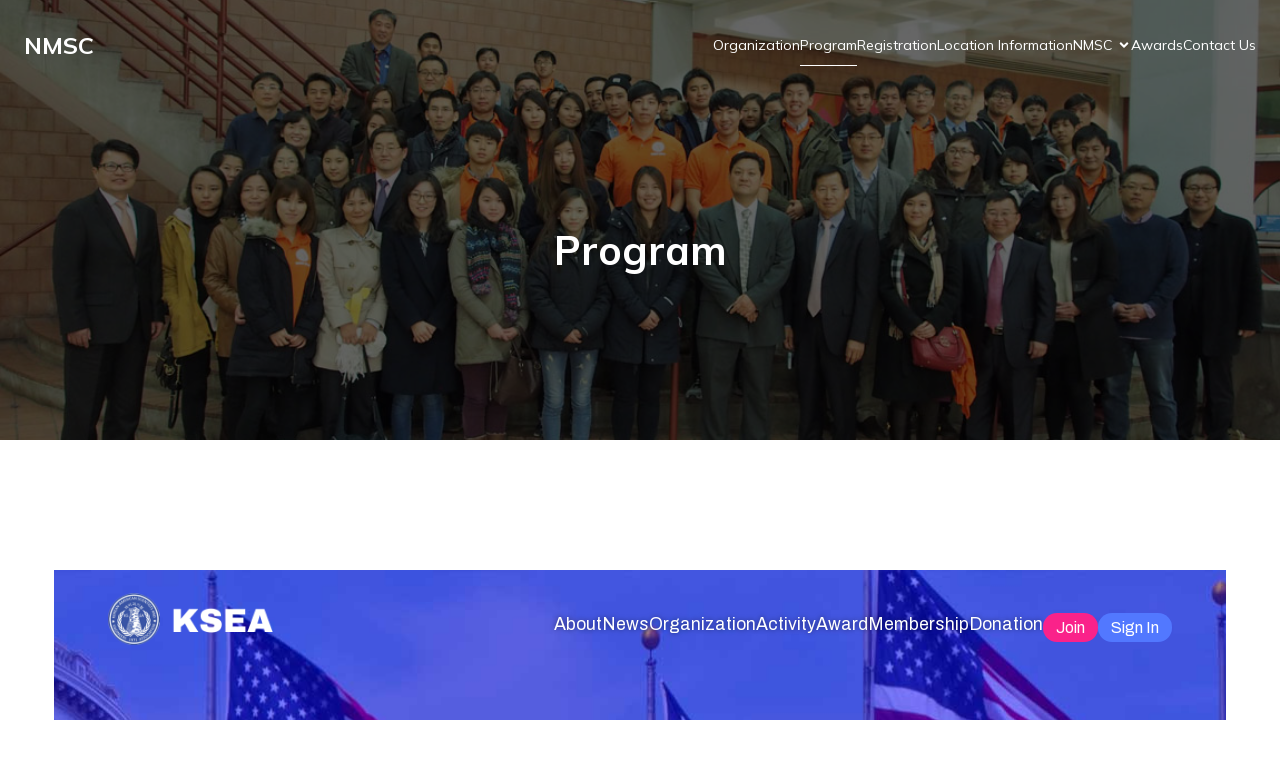

--- FILE ---
content_type: image/svg+xml
request_url: https://www.ksea.org/assets/images/icon_home.svg
body_size: 87
content:
<svg width="13" height="12" viewBox="0 0 13 12" fill="none" xmlns="http://www.w3.org/2000/svg">
<path fill-rule="evenodd" clip-rule="evenodd" d="M12.9906 6L6.49543 0L0.000244141 6H2.00005V12H11V6H12.9906Z" fill="#2E3192"/>
</svg>


--- FILE ---
content_type: text/javascript
request_url: https://www.ksea.org/scripts.11df7f57515f1914.js
body_size: 163586
content:
(function(gr,Xn){"object"==typeof exports&&typeof module<"u"?module.exports=Xn():"function"==typeof define&&define.amd?define(Xn):(gr=typeof globalThis<"u"?globalThis:gr||self).bootstrap=Xn()})(this,function(){"use strict";const gr="transitionend",Xn=x=>{let m=x.getAttribute("data-bs-target");if(!m||"#"===m){let _=x.getAttribute("href");if(!_||!_.includes("#")&&!_.startsWith("."))return null;_.includes("#")&&!_.startsWith("#")&&(_=`#${_.split("#")[1]}`),m=_&&"#"!==_?_.trim():null}return m},sc=x=>{const m=Xn(x);return m&&document.querySelector(m)?m:null},Gn=x=>{const m=Xn(x);return m?document.querySelector(m):null},ba=x=>{x.dispatchEvent(new Event(gr))},Ln=x=>!(!x||"object"!=typeof x)&&(void 0!==x.jquery&&(x=x[0]),void 0!==x.nodeType),Mo=x=>Ln(x)?x.jquery?x[0]:x:"string"==typeof x&&x.length>0?document.querySelector(x):null,hr=x=>{if(!Ln(x)||0===x.getClientRects().length)return!1;const m="visible"===getComputedStyle(x).getPropertyValue("visibility"),_=x.closest("details:not([open])");if(!_)return m;if(_!==x){const N=x.closest("summary");if(N&&N.parentNode!==_||null===N)return!1}return m},Qn=x=>!x||x.nodeType!==Node.ELEMENT_NODE||!!x.classList.contains("disabled")||(void 0!==x.disabled?x.disabled:x.hasAttribute("disabled")&&"false"!==x.getAttribute("disabled")),hi=x=>{if(!document.documentElement.attachShadow)return null;if("function"==typeof x.getRootNode){const m=x.getRootNode();return m instanceof ShadowRoot?m:null}return x instanceof ShadowRoot?x:x.parentNode?hi(x.parentNode):null},Cs=()=>{},vt=()=>window.jQuery&&!document.body.hasAttribute("data-bs-no-jquery")?window.jQuery:null,Be=[],mn=()=>"rtl"===document.documentElement.dir,Wt=x=>{var m;m=()=>{const _=vt();if(_){const N=x.NAME,A=_.fn[N];_.fn[N]=x.jQueryInterface,_.fn[N].Constructor=x,_.fn[N].noConflict=()=>(_.fn[N]=A,x.jQueryInterface)}},"loading"===document.readyState?(Be.length||document.addEventListener("DOMContentLoaded",()=>{for(const _ of Be)_()}),Be.push(m)):m()},Ye=x=>{"function"==typeof x&&x()},Fo=(x,m,_=!0)=>{if(!_)return void Ye(x);const N=(K=>{if(!K)return 0;let{transitionDuration:J,transitionDelay:lt}=window.getComputedStyle(K);const _t=Number.parseFloat(J),ct=Number.parseFloat(lt);return _t||ct?(J=J.split(",")[0],lt=lt.split(",")[0],1e3*(Number.parseFloat(J)+Number.parseFloat(lt))):0})(m)+5;let A=!1;const U=({target:K})=>{K===m&&(A=!0,m.removeEventListener(gr,U),Ye(x))};m.addEventListener(gr,U),setTimeout(()=>{A||ba(m)},N)},Le=(x,m,_,N)=>{const A=x.length;let U=x.indexOf(m);return-1===U?!_&&N?x[A-1]:x[0]:(U+=_?1:-1,N&&(U=(U+A)%A),x[Math.max(0,Math.min(U,A-1))])},ge=/[^.]*(?=\..*)\.|.*/,rt=/\..*/,Ut=/::\d+$/,fn={};let pr=1;const Bt={mouseenter:"mouseover",mouseleave:"mouseout"},br=new Set(["click","dblclick","mouseup","mousedown","contextmenu","mousewheel","DOMMouseScroll","mouseover","mouseout","mousemove","selectstart","selectend","keydown","keypress","keyup","orientationchange","touchstart","touchmove","touchend","touchcancel","pointerdown","pointermove","pointerup","pointerleave","pointercancel","gesturestart","gesturechange","gestureend","focus","blur","change","reset","select","submit","focusin","focusout","load","unload","beforeunload","resize","move","DOMContentLoaded","readystatechange","error","abort","scroll"]);function va(x,m){return m&&`${m}::${pr++}`||x.uidEvent||pr++}function et(x){const m=va(x);return x.uidEvent=m,fn[m]=fn[m]||{},fn[m]}function Fe(x,m,_=null){return Object.values(x).find(N=>N.callable===m&&N.delegationSelector===_)}function ic(x,m,_){const N="string"==typeof m,A=N?_:m||_;let U=Mr(x);return br.has(U)||(U=x),[N,A,U]}function at(x,m,_,N,A){if("string"!=typeof m||!x)return;let[U,K,J]=ic(m,_,N);var Lt;m in Bt&&(Lt=K,K=function(Pt){if(!Pt.relatedTarget||Pt.relatedTarget!==Pt.delegateTarget&&!Pt.delegateTarget.contains(Pt.relatedTarget))return Lt.call(this,Pt)});const lt=et(x),_t=lt[J]||(lt[J]={}),ct=Fe(_t,K,U?_:null);if(ct)return void(ct.oneOff=ct.oneOff&&A);const yt=va(K,m.replace(ge,"")),Dt=U?function(ft,Lt,Pt){return function Rt(re){const te=ft.querySelectorAll(Lt);for(let{target:At}=re;At&&At!==this;At=At.parentNode)for(const Yt of te)if(Yt===At)return ce(re,{delegateTarget:At}),Rt.oneOff&&X.off(ft,re.type,Lt,Pt),Pt.apply(At,[re])}}(x,_,K):function(ft,Lt){return function Pt(Rt){return ce(Rt,{delegateTarget:ft}),Pt.oneOff&&X.off(ft,Rt.type,Lt),Lt.apply(ft,[Rt])}}(x,K);Dt.delegationSelector=U?_:null,Dt.callable=K,Dt.oneOff=A,Dt.uidEvent=yt,_t[yt]=Dt,x.addEventListener(J,Dt,U)}function Pr(x,m,_,N,A){const U=Fe(m[_],N,A);U&&(x.removeEventListener(_,U,Boolean(A)),delete m[_][U.uidEvent])}function ya(x,m,_,N){const A=m[_]||{};for(const U of Object.keys(A))if(U.includes(N)){const K=A[U];Pr(x,m,_,K.callable,K.delegationSelector)}}function Mr(x){return x=x.replace(rt,""),Bt[x]||x}const X={on(x,m,_,N){at(x,m,_,N,!1)},one(x,m,_,N){at(x,m,_,N,!0)},off(x,m,_,N){if("string"!=typeof m||!x)return;const[A,U,K]=ic(m,_,N),J=K!==m,lt=et(x),_t=lt[K]||{},ct=m.startsWith(".");if(void 0===U){if(ct)for(const yt of Object.keys(lt))ya(x,lt,yt,m.slice(1));for(const yt of Object.keys(_t)){const Dt=yt.replace(Ut,"");if(!J||m.includes(Dt)){const ft=_t[yt];Pr(x,lt,K,ft.callable,ft.delegationSelector)}}}else{if(!Object.keys(_t).length)return;Pr(x,lt,K,U,A?_:null)}},trigger(x,m,_){if("string"!=typeof m||!x)return null;const N=vt();let A=null,U=!0,K=!0,J=!1;m!==Mr(m)&&N&&(A=N.Event(m,_),N(x).trigger(A),U=!A.isPropagationStopped(),K=!A.isImmediatePropagationStopped(),J=A.isDefaultPrevented());let lt=new Event(m,{bubbles:U,cancelable:!0});return lt=ce(lt,_),J&&lt.preventDefault(),K&&x.dispatchEvent(lt),lt.defaultPrevented&&A&&A.preventDefault(),lt}};function ce(x,m){for(const[_,N]of Object.entries(m||{}))try{x[_]=N}catch{Object.defineProperty(x,_,{configurable:!0,get:()=>N})}return x}const w=new Map,ws={set(x,m,_){w.has(x)||w.set(x,new Map);const N=w.get(x);N.has(m)||0===N.size?N.set(m,_):console.error(`Bootstrap doesn't allow more than one instance per element. Bound instance: ${Array.from(N.keys())[0]}.`)},get:(x,m)=>w.has(x)&&w.get(x).get(m)||null,remove(x,m){if(!w.has(x))return;const _=w.get(x);_.delete(m),0===_.size&&w.delete(x)}};function ac(x){if("true"===x)return!0;if("false"===x)return!1;if(x===Number(x).toString())return Number(x);if(""===x||"null"===x)return null;if("string"!=typeof x)return x;try{return JSON.parse(decodeURIComponent(x))}catch{return x}}function _a(x){return x.replace(/[A-Z]/g,m=>`-${m.toLowerCase()}`)}const Jn={setDataAttribute(x,m,_){x.setAttribute(`data-bs-${_a(m)}`,_)},removeDataAttribute(x,m){x.removeAttribute(`data-bs-${_a(m)}`)},getDataAttributes(x){if(!x)return{};const m={},_=Object.keys(x.dataset).filter(N=>N.startsWith("bs")&&!N.startsWith("bsConfig"));for(const N of _){let A=N.replace(/^bs/,"");A=A.charAt(0).toLowerCase()+A.slice(1,A.length),m[A]=ac(x.dataset[N])}return m},getDataAttribute:(x,m)=>ac(x.getAttribute(`data-bs-${_a(m)}`))};class zt{static get Default(){return{}}static get DefaultType(){return{}}static get NAME(){throw new Error('You have to implement the static method "NAME", for each component!')}_getConfig(m){return m=this._mergeConfigObj(m),m=this._configAfterMerge(m),this._typeCheckConfig(m),m}_configAfterMerge(m){return m}_mergeConfigObj(m,_){const N=Ln(_)?Jn.getDataAttribute(_,"config"):{};return{...this.constructor.Default,..."object"==typeof N?N:{},...Ln(_)?Jn.getDataAttributes(_):{},..."object"==typeof m?m:{}}}_typeCheckConfig(m,_=this.constructor.DefaultType){for(const A of Object.keys(_)){const U=_[A],K=m[A],J=Ln(K)?"element":null==(N=K)?`${N}`:Object.prototype.toString.call(N).match(/\s([a-z]+)/i)[1].toLowerCase();if(!new RegExp(U).test(J))throw new TypeError(`${this.constructor.NAME.toUpperCase()}: Option "${A}" provided type "${J}" but expected type "${U}".`)}var N}}class Vt extends zt{constructor(m,_){super(),(m=Mo(m))&&(this._element=m,this._config=this._getConfig(_),ws.set(this._element,this.constructor.DATA_KEY,this))}dispose(){ws.remove(this._element,this.constructor.DATA_KEY),X.off(this._element,this.constructor.EVENT_KEY);for(const m of Object.getOwnPropertyNames(this))this[m]=null}_queueCallback(m,_,N=!0){Fo(m,_,N)}_getConfig(m){return m=this._mergeConfigObj(m,this._element),m=this._configAfterMerge(m),this._typeCheckConfig(m),m}static getInstance(m){return ws.get(Mo(m),this.DATA_KEY)}static getOrCreateInstance(m,_={}){return this.getInstance(m)||new this(m,"object"==typeof _?_:null)}static get VERSION(){return"5.2.3"}static get DATA_KEY(){return`bs.${this.NAME}`}static get EVENT_KEY(){return`.${this.DATA_KEY}`}static eventName(m){return`${m}${this.EVENT_KEY}`}}const It=(x,m="hide")=>{const N=x.NAME;X.on(document,`click.dismiss${x.EVENT_KEY}`,`[data-bs-dismiss="${N}"]`,function(A){if(["A","AREA"].includes(this.tagName)&&A.preventDefault(),Qn(this))return;const U=Gn(this)||this.closest(`.${N}`);x.getOrCreateInstance(U)[m]()})};class Y extends Vt{static get NAME(){return"alert"}close(){if(X.trigger(this._element,"close.bs.alert").defaultPrevented)return;this._element.classList.remove("show");const m=this._element.classList.contains("fade");this._queueCallback(()=>this._destroyElement(),this._element,m)}_destroyElement(){this._element.remove(),X.trigger(this._element,"closed.bs.alert"),this.dispose()}static jQueryInterface(m){return this.each(function(){const _=Y.getOrCreateInstance(this);if("string"==typeof m){if(void 0===_[m]||m.startsWith("_")||"constructor"===m)throw new TypeError(`No method named "${m}"`);_[m](this)}})}}It(Y,"close"),Wt(Y);const Ca='[data-bs-toggle="button"]';class go extends Vt{static get NAME(){return"button"}toggle(){this._element.setAttribute("aria-pressed",this._element.classList.toggle("active"))}static jQueryInterface(m){return this.each(function(){const _=go.getOrCreateInstance(this);"toggle"===m&&_[m]()})}}X.on(document,"click.bs.button.data-api",Ca,x=>{x.preventDefault();const m=x.target.closest(Ca);go.getOrCreateInstance(m).toggle()}),Wt(go);const nt={find:(x,m=document.documentElement)=>[].concat(...Element.prototype.querySelectorAll.call(m,x)),findOne:(x,m=document.documentElement)=>Element.prototype.querySelector.call(m,x),children:(x,m)=>[].concat(...x.children).filter(_=>_.matches(m)),parents(x,m){const _=[];let N=x.parentNode.closest(m);for(;N;)_.push(N),N=N.parentNode.closest(m);return _},prev(x,m){let _=x.previousElementSibling;for(;_;){if(_.matches(m))return[_];_=_.previousElementSibling}return[]},next(x,m){let _=x.nextElementSibling;for(;_;){if(_.matches(m))return[_];_=_.nextElementSibling}return[]},focusableChildren(x){const m=["a","button","input","textarea","select","details","[tabindex]",'[contenteditable="true"]'].map(_=>`${_}:not([tabindex^="-"])`).join(",");return this.find(m,x).filter(_=>!Qn(_)&&hr(_))}},pi={endCallback:null,leftCallback:null,rightCallback:null},tn={endCallback:"(function|null)",leftCallback:"(function|null)",rightCallback:"(function|null)"};class xs extends zt{constructor(m,_){super(),this._element=m,m&&xs.isSupported()&&(this._config=this._getConfig(_),this._deltaX=0,this._supportPointerEvents=Boolean(window.PointerEvent),this._initEvents())}static get Default(){return pi}static get DefaultType(){return tn}static get NAME(){return"swipe"}dispose(){X.off(this._element,".bs.swipe")}_start(m){this._supportPointerEvents?this._eventIsPointerPenTouch(m)&&(this._deltaX=m.clientX):this._deltaX=m.touches[0].clientX}_end(m){this._eventIsPointerPenTouch(m)&&(this._deltaX=m.clientX-this._deltaX),this._handleSwipe(),Ye(this._config.endCallback)}_move(m){this._deltaX=m.touches&&m.touches.length>1?0:m.touches[0].clientX-this._deltaX}_handleSwipe(){const m=Math.abs(this._deltaX);if(m<=40)return;const _=m/this._deltaX;this._deltaX=0,_&&Ye(_>0?this._config.rightCallback:this._config.leftCallback)}_initEvents(){this._supportPointerEvents?(X.on(this._element,"pointerdown.bs.swipe",m=>this._start(m)),X.on(this._element,"pointerup.bs.swipe",m=>this._end(m)),this._element.classList.add("pointer-event")):(X.on(this._element,"touchstart.bs.swipe",m=>this._start(m)),X.on(this._element,"touchmove.bs.swipe",m=>this._move(m)),X.on(this._element,"touchend.bs.swipe",m=>this._end(m)))}_eventIsPointerPenTouch(m){return this._supportPointerEvents&&("pen"===m.pointerType||"touch"===m.pointerType)}static isSupported(){return"ontouchstart"in document.documentElement||navigator.maxTouchPoints>0}}const de="next",Zn="prev",vr="left",Sn="right",ho="slid.bs.carousel",Ir="carousel",Fr="active",wa={ArrowLeft:Sn,ArrowRight:vr},jr={interval:5e3,keyboard:!0,pause:"hover",ride:!1,touch:!0,wrap:!0},bi={interval:"(number|boolean)",keyboard:"boolean",pause:"(string|boolean)",ride:"(boolean|string)",touch:"boolean",wrap:"boolean"};class xe extends Vt{constructor(m,_){super(m,_),this._interval=null,this._activeElement=null,this._isSliding=!1,this.touchTimeout=null,this._swipeHelper=null,this._indicatorsElement=nt.findOne(".carousel-indicators",this._element),this._addEventListeners(),this._config.ride===Ir&&this.cycle()}static get Default(){return jr}static get DefaultType(){return bi}static get NAME(){return"carousel"}next(){this._slide(de)}nextWhenVisible(){!document.hidden&&hr(this._element)&&this.next()}prev(){this._slide(Zn)}pause(){this._isSliding&&ba(this._element),this._clearInterval()}cycle(){this._clearInterval(),this._updateInterval(),this._interval=setInterval(()=>this.nextWhenVisible(),this._config.interval)}_maybeEnableCycle(){this._config.ride&&(this._isSliding?X.one(this._element,ho,()=>this.cycle()):this.cycle())}to(m){const _=this._getItems();if(m>_.length-1||m<0)return;if(this._isSliding)return void X.one(this._element,ho,()=>this.to(m));const N=this._getItemIndex(this._getActive());N!==m&&this._slide(m>N?de:Zn,_[m])}dispose(){this._swipeHelper&&this._swipeHelper.dispose(),super.dispose()}_configAfterMerge(m){return m.defaultInterval=m.interval,m}_addEventListeners(){this._config.keyboard&&X.on(this._element,"keydown.bs.carousel",m=>this._keydown(m)),"hover"===this._config.pause&&(X.on(this._element,"mouseenter.bs.carousel",()=>this.pause()),X.on(this._element,"mouseleave.bs.carousel",()=>this._maybeEnableCycle())),this._config.touch&&xs.isSupported()&&this._addTouchEventListeners()}_addTouchEventListeners(){for(const _ of nt.find(".carousel-item img",this._element))X.on(_,"dragstart.bs.carousel",N=>N.preventDefault());this._swipeHelper=new xs(this._element,{leftCallback:()=>this._slide(this._directionToOrder(vr)),rightCallback:()=>this._slide(this._directionToOrder(Sn)),endCallback:()=>{"hover"===this._config.pause&&(this.pause(),this.touchTimeout&&clearTimeout(this.touchTimeout),this.touchTimeout=setTimeout(()=>this._maybeEnableCycle(),500+this._config.interval))}})}_keydown(m){if(/input|textarea/i.test(m.target.tagName))return;const _=wa[m.key];_&&(m.preventDefault(),this._slide(this._directionToOrder(_)))}_getItemIndex(m){return this._getItems().indexOf(m)}_setActiveIndicatorElement(m){if(!this._indicatorsElement)return;const _=nt.findOne(".active",this._indicatorsElement);_.classList.remove(Fr),_.removeAttribute("aria-current");const N=nt.findOne(`[data-bs-slide-to="${m}"]`,this._indicatorsElement);N&&(N.classList.add(Fr),N.setAttribute("aria-current","true"))}_updateInterval(){const m=this._activeElement||this._getActive();if(!m)return;const _=Number.parseInt(m.getAttribute("data-bs-interval"),10);this._config.interval=_||this._config.defaultInterval}_slide(m,_=null){if(this._isSliding)return;const N=this._getActive(),A=m===de,U=_||Le(this._getItems(),N,A,this._config.wrap);if(U===N)return;const K=this._getItemIndex(U),J=yt=>X.trigger(this._element,yt,{relatedTarget:U,direction:this._orderToDirection(m),from:this._getItemIndex(N),to:K});if(J("slide.bs.carousel").defaultPrevented||!N||!U)return;const lt=Boolean(this._interval);this.pause(),this._isSliding=!0,this._setActiveIndicatorElement(K),this._activeElement=U;const _t=A?"carousel-item-start":"carousel-item-end",ct=A?"carousel-item-next":"carousel-item-prev";U.classList.add(ct),N.classList.add(_t),U.classList.add(_t),this._queueCallback(()=>{U.classList.remove(_t,ct),U.classList.add(Fr),N.classList.remove(Fr,ct,_t),this._isSliding=!1,J(ho)},N,this._isAnimated()),lt&&this.cycle()}_isAnimated(){return this._element.classList.contains("slide")}_getActive(){return nt.findOne(".active.carousel-item",this._element)}_getItems(){return nt.find(".carousel-item",this._element)}_clearInterval(){this._interval&&(clearInterval(this._interval),this._interval=null)}_directionToOrder(m){return mn()?m===vr?Zn:de:m===vr?de:Zn}_orderToDirection(m){return mn()?m===Zn?vr:Sn:m===Zn?Sn:vr}static jQueryInterface(m){return this.each(function(){const _=xe.getOrCreateInstance(this,m);if("number"!=typeof m){if("string"==typeof m){if(void 0===_[m]||m.startsWith("_")||"constructor"===m)throw new TypeError(`No method named "${m}"`);_[m]()}}else _.to(m)})}}X.on(document,"click.bs.carousel.data-api","[data-bs-slide], [data-bs-slide-to]",function(x){const m=Gn(this);if(!m||!m.classList.contains(Ir))return;x.preventDefault();const _=xe.getOrCreateInstance(m),N=this.getAttribute("data-bs-slide-to");return N?(_.to(N),void _._maybeEnableCycle()):"next"===Jn.getDataAttribute(this,"slide")?(_.next(),void _._maybeEnableCycle()):(_.prev(),void _._maybeEnableCycle())}),X.on(window,"load.bs.carousel.data-api",()=>{const x=nt.find('[data-bs-ride="carousel"]');for(const m of x)xe.getOrCreateInstance(m)}),Wt(xe);const po="show",je="collapse",bo="collapsing",qe='[data-bs-toggle="collapse"]',Eu={parent:null,toggle:!0},Gt={parent:"(null|element)",toggle:"boolean"};class vo extends Vt{constructor(m,_){super(m,_),this._isTransitioning=!1,this._triggerArray=[];const N=nt.find(qe);for(const A of N){const U=sc(A),K=nt.find(U).filter(J=>J===this._element);null!==U&&K.length&&this._triggerArray.push(A)}this._initializeChildren(),this._config.parent||this._addAriaAndCollapsedClass(this._triggerArray,this._isShown()),this._config.toggle&&this.toggle()}static get Default(){return Eu}static get DefaultType(){return Gt}static get NAME(){return"collapse"}toggle(){this._isShown()?this.hide():this.show()}show(){if(this._isTransitioning||this._isShown())return;let m=[];if(this._config.parent&&(m=this._getFirstLevelChildren(".collapse.show, .collapse.collapsing").filter(A=>A!==this._element).map(A=>vo.getOrCreateInstance(A,{toggle:!1}))),m.length&&m[0]._isTransitioning||X.trigger(this._element,"show.bs.collapse").defaultPrevented)return;for(const A of m)A.hide();const _=this._getDimension();this._element.classList.remove(je),this._element.classList.add(bo),this._element.style[_]=0,this._addAriaAndCollapsedClass(this._triggerArray,!0),this._isTransitioning=!0;const N=`scroll${_[0].toUpperCase()+_.slice(1)}`;this._queueCallback(()=>{this._isTransitioning=!1,this._element.classList.remove(bo),this._element.classList.add(je,po),this._element.style[_]="",X.trigger(this._element,"shown.bs.collapse")},this._element,!0),this._element.style[_]=`${this._element[N]}px`}hide(){if(this._isTransitioning||!this._isShown()||X.trigger(this._element,"hide.bs.collapse").defaultPrevented)return;const m=this._getDimension();this._element.style[m]=`${this._element.getBoundingClientRect()[m]}px`,this._element.classList.add(bo),this._element.classList.remove(je,po);for(const _ of this._triggerArray){const N=Gn(_);N&&!this._isShown(N)&&this._addAriaAndCollapsedClass([_],!1)}this._isTransitioning=!0,this._element.style[m]="",this._queueCallback(()=>{this._isTransitioning=!1,this._element.classList.remove(bo),this._element.classList.add(je),X.trigger(this._element,"hidden.bs.collapse")},this._element,!0)}_isShown(m=this._element){return m.classList.contains(po)}_configAfterMerge(m){return m.toggle=Boolean(m.toggle),m.parent=Mo(m.parent),m}_getDimension(){return this._element.classList.contains("collapse-horizontal")?"width":"height"}_initializeChildren(){if(!this._config.parent)return;const m=this._getFirstLevelChildren(qe);for(const _ of m){const N=Gn(_);N&&this._addAriaAndCollapsedClass([_],this._isShown(N))}}_getFirstLevelChildren(m){const _=nt.find(":scope .collapse .collapse",this._config.parent);return nt.find(m,this._config.parent).filter(N=>!_.includes(N))}_addAriaAndCollapsedClass(m,_){if(m.length)for(const N of m)N.classList.toggle("collapsed",!_),N.setAttribute("aria-expanded",_)}static jQueryInterface(m){const _={};return"string"==typeof m&&/show|hide/.test(m)&&(_.toggle=!1),this.each(function(){const N=vo.getOrCreateInstance(this,_);if("string"==typeof m){if(void 0===N[m])throw new TypeError(`No method named "${m}"`);N[m]()}})}}X.on(document,"click.bs.collapse.data-api",qe,function(x){("A"===x.target.tagName||x.delegateTarget&&"A"===x.delegateTarget.tagName)&&x.preventDefault();const m=sc(this),_=nt.find(m);for(const N of _)vo.getOrCreateInstance(N,{toggle:!1}).toggle()}),Wt(vo);var Xe="top",Ge="bottom",en="right",Oe="left",Ur="auto",jo=[Xe,Ge,en,Oe],Ht="start",St="end",yr="clippingParents",vi="viewport",_r="popper",yi="reference",zr=jo.reduce(function(x,m){return x.concat([m+"-"+Ht,m+"-"+St])},[]),ks=[].concat(jo,[Ur]).reduce(function(x,m){return x.concat([m,m+"-"+Ht,m+"-"+St])},[]),Hr="beforeRead",xa="afterRead",Uo="beforeMain",ka="afterMain",_i="beforeWrite",Ea="afterWrite",Sa=[Hr,"read",xa,Uo,"main",ka,_i,"write",Ea];function ie(x){return x?(x.nodeName||"").toLowerCase():null}function Zt(x){if(null==x)return window;if("[object Window]"!==x.toString()){var m=x.ownerDocument;return m&&m.defaultView||window}return x}function Ho(x){return x instanceof Zt(x).Element||x instanceof Element}function nn(x){return x instanceof Zt(x).HTMLElement||x instanceof HTMLElement}function $o(x){return typeof ShadowRoot<"u"&&(x instanceof Zt(x).ShadowRoot||x instanceof ShadowRoot)}const Na={name:"applyStyles",enabled:!0,phase:"write",fn:function(x){var m=x.state;Object.keys(m.elements).forEach(function(_){var N=m.styles[_]||{},A=m.attributes[_]||{},U=m.elements[_];nn(U)&&ie(U)&&(Object.assign(U.style,N),Object.keys(A).forEach(function(K){var J=A[K];!1===J?U.removeAttribute(K):U.setAttribute(K,!0===J?"":J)}))})},effect:function(x){var m=x.state,_={popper:{position:m.options.strategy,left:"0",top:"0",margin:"0"},arrow:{position:"absolute"},reference:{}};return Object.assign(m.elements.popper.style,_.popper),m.styles=_,m.elements.arrow&&Object.assign(m.elements.arrow.style,_.arrow),function(){Object.keys(m.elements).forEach(function(N){var A=m.elements[N],U=m.attributes[N]||{},K=Object.keys(m.styles.hasOwnProperty(N)?m.styles[N]:_[N]).reduce(function(J,lt){return J[lt]="",J},{});nn(A)&&ie(A)&&(Object.assign(A.style,K),Object.keys(U).forEach(function(J){A.removeAttribute(J)}))})}},requires:["computeStyles"]};function Pn(x){return x.split("-")[0]}var Ve=Math.max,qo=Math.min,yo=Math.round;function Ss(){var x=navigator.userAgentData;return null!=x&&x.brands?x.brands.map(function(m){return m.brand+"/"+m.version}).join(" "):navigator.userAgent}function to(){return!/^((?!chrome|android).)*safari/i.test(Ss())}function qr(x,m,_){void 0===m&&(m=!1),void 0===_&&(_=!1);var N=x.getBoundingClientRect(),A=1,U=1;m&&nn(x)&&(A=x.offsetWidth>0&&yo(N.width)/x.offsetWidth||1,U=x.offsetHeight>0&&yo(N.height)/x.offsetHeight||1);var K=(Ho(x)?Zt(x):window).visualViewport,J=!to()&&_,lt=(N.left+(J&&K?K.offsetLeft:0))/A,_t=(N.top+(J&&K?K.offsetTop:0))/U,ct=N.width/A,yt=N.height/U;return{width:ct,height:yt,top:_t,right:lt+ct,bottom:_t+yt,left:lt,x:lt,y:_t}}function Aa(x){var m=qr(x),_=x.offsetWidth,N=x.offsetHeight;return Math.abs(m.width-_)<=1&&(_=m.width),Math.abs(m.height-N)<=1&&(N=m.height),{x:x.offsetLeft,y:x.offsetTop,width:_,height:N}}function Oa(x,m){var _=m.getRootNode&&m.getRootNode();if(x.contains(m))return!0;if(_&&$o(_)){var N=m;do{if(N&&x.isSameNode(N))return!0;N=N.parentNode||N.host}while(N)}return!1}function eo(x){return Zt(x).getComputedStyle(x)}function lc(x){return["table","td","th"].indexOf(ie(x))>=0}function _o(x){return((Ho(x)?x.ownerDocument:x.document)||window.document).documentElement}function Ns(x){return"html"===ie(x)?x:x.assignedSlot||x.parentNode||($o(x)?x.host:null)||_o(x)}function Ra(x){return nn(x)&&"fixed"!==eo(x).position?x.offsetParent:null}function Vr(x){for(var m=Zt(x),_=Ra(x);_&&lc(_)&&"static"===eo(_).position;)_=Ra(_);return _&&("html"===ie(_)||"body"===ie(_)&&"static"===eo(_).position)?m:_||function(N){var A=/firefox/i.test(Ss());if(/Trident/i.test(Ss())&&nn(N)&&"fixed"===eo(N).position)return null;var U=Ns(N);for($o(U)&&(U=U.host);nn(U)&&["html","body"].indexOf(ie(U))<0;){var K=eo(U);if("none"!==K.transform||"none"!==K.perspective||"paint"===K.contain||-1!==["transform","perspective"].indexOf(K.willChange)||A&&"filter"===K.willChange||A&&K.filter&&"none"!==K.filter)return U;U=U.parentNode}return null}(x)||m}function Ta(x){return["top","bottom"].indexOf(x)>=0?"x":"y"}function As(x,m,_){return Ve(x,qo(m,_))}function Da(x){return Object.assign({},{top:0,right:0,bottom:0,left:0},x)}function Ba(x,m){return m.reduce(function(_,N){return _[N]=x,_},{})}const La={name:"arrow",enabled:!0,phase:"main",fn:function(x){var m,ne,oe,_=x.state,N=x.name,A=x.options,U=_.elements.arrow,K=_.modifiersData.popperOffsets,J=Pn(_.placement),lt=Ta(J),_t=[Oe,en].indexOf(J)>=0?"height":"width";if(U&&K){var ct=(oe=_,Da("number"!=typeof(ne="function"==typeof(ne=A.padding)?ne(Object.assign({},oe.rects,{placement:oe.placement})):ne)?ne:Ba(ne,jo))),yt=Aa(U),Dt="y"===lt?Xe:Oe,ft="y"===lt?Ge:en,Lt=_.rects.reference[_t]+_.rects.reference[lt]-K[lt]-_.rects.popper[_t],Pt=K[lt]-_.rects.reference[lt],Rt=Vr(U),re=Rt?"y"===lt?Rt.clientHeight||0:Rt.clientWidth||0:0,Ot=re/2-yt[_t]/2+(Lt/2-Pt/2),$t=As(ct[Dt],Ot,re-yt[_t]-ct[ft]);_.modifiersData[N]=((m={})[lt]=$t,m.centerOffset=$t-Ot,m)}},effect:function(x){var m=x.state,_=x.options.element,N=void 0===_?"[data-popper-arrow]":_;null!=N&&("string"!=typeof N||(N=m.elements.popper.querySelector(N)))&&Oa(m.elements.popper,N)&&(m.elements.arrow=N)},requires:["popperOffsets"],requiresIfExists:["preventOverflow"]};function Cr(x){return x.split("-")[1]}var cc={top:"auto",right:"auto",bottom:"auto",left:"auto"};function Pa(x){var m,_=x.popper,N=x.popperRect,A=x.placement,U=x.variation,K=x.offsets,J=x.position,lt=x.gpuAcceleration,_t=x.adaptive,ct=x.roundOffsets,yt=x.isFixed,Dt=K.x,ft=void 0===Dt?0:Dt,Lt=K.y,Pt=void 0===Lt?0:Lt,Rt="function"==typeof ct?ct({x:ft,y:Pt}):{x:ft,y:Pt};ft=Rt.x,Pt=Rt.y;var re=K.hasOwnProperty("x"),te=K.hasOwnProperty("y"),At=Oe,Yt=Xe,Ot=window;if(_t){var $t=Vr(_),Jt="clientHeight",ne="clientWidth";$t===Zt(_)&&"static"!==eo($t=_o(_)).position&&"absolute"===J&&(Jt="scrollHeight",ne="scrollWidth"),(A===Xe||(A===Oe||A===en)&&U===St)&&(Yt=Ge,Pt-=(yt&&$t===Ot&&Ot.visualViewport?Ot.visualViewport.height:$t[Jt])-N.height,Pt*=lt?1:-1),A!==Oe&&(A!==Xe&&A!==Ge||U!==St)||(At=en,ft-=(yt&&$t===Ot&&Ot.visualViewport?Ot.visualViewport.width:$t[ne])-N.width,ft*=lt?1:-1)}var oe,vn,yn,ze,se=Object.assign({position:J},_t&&cc),pe=!0===ct?(yn=(vn={x:ft,y:Pt}).y,ze=window.devicePixelRatio||1,{x:yo(vn.x*ze)/ze||0,y:yo(yn*ze)/ze||0}):{x:ft,y:Pt};return ft=pe.x,Pt=pe.y,Object.assign({},se,lt?((oe={})[Yt]=te?"0":"",oe[At]=re?"0":"",oe.transform=(Ot.devicePixelRatio||1)<=1?"translate("+ft+"px, "+Pt+"px)":"translate3d("+ft+"px, "+Pt+"px, 0)",oe):((m={})[Yt]=te?Pt+"px":"",m[At]=re?ft+"px":"",m.transform="",m))}const Ci={name:"computeStyles",enabled:!0,phase:"beforeWrite",fn:function(x){var m=x.state,_=x.options,N=_.gpuAcceleration,A=void 0===N||N,U=_.adaptive,K=void 0===U||U,J=_.roundOffsets,lt=void 0===J||J,_t={placement:Pn(m.placement),variation:Cr(m.placement),popper:m.elements.popper,popperRect:m.rects.popper,gpuAcceleration:A,isFixed:"fixed"===m.options.strategy};null!=m.modifiersData.popperOffsets&&(m.styles.popper=Object.assign({},m.styles.popper,Pa(Object.assign({},_t,{offsets:m.modifiersData.popperOffsets,position:m.options.strategy,adaptive:K,roundOffsets:lt})))),null!=m.modifiersData.arrow&&(m.styles.arrow=Object.assign({},m.styles.arrow,Pa(Object.assign({},_t,{offsets:m.modifiersData.arrow,position:"absolute",adaptive:!1,roundOffsets:lt})))),m.attributes.popper=Object.assign({},m.attributes.popper,{"data-popper-placement":m.placement})},data:{}};var Os={passive:!0};const Ma={name:"eventListeners",enabled:!0,phase:"write",fn:function(){},effect:function(x){var m=x.state,_=x.instance,N=x.options,A=N.scroll,U=void 0===A||A,K=N.resize,J=void 0===K||K,lt=Zt(m.elements.popper),_t=[].concat(m.scrollParents.reference,m.scrollParents.popper);return U&&_t.forEach(function(ct){ct.addEventListener("scroll",_.update,Os)}),J&&lt.addEventListener("resize",_.update,Os),function(){U&&_t.forEach(function(ct){ct.removeEventListener("scroll",_.update,Os)}),J&&lt.removeEventListener("resize",_.update,Os)}},data:{}};var Su={left:"right",right:"left",bottom:"top",top:"bottom"};function wi(x){return x.replace(/left|right|bottom|top/g,function(m){return Su[m]})}var Nu={start:"end",end:"start"};function Vo(x){return x.replace(/start|end/g,function(m){return Nu[m]})}function Ia(x){var m=Zt(x);return{scrollLeft:m.pageXOffset,scrollTop:m.pageYOffset}}function Rs(x){return qr(_o(x)).left+Ia(x).scrollLeft}function Nn(x){var m=eo(x);return/auto|scroll|overlay|hidden/.test(m.overflow+m.overflowY+m.overflowX)}function Mn(x){return["html","body","#document"].indexOf(ie(x))>=0?x.ownerDocument.body:nn(x)&&Nn(x)?x:Mn(Ns(x))}function In(x,m){var _;void 0===m&&(m=[]);var N=Mn(x),A=N===(null==(_=x.ownerDocument)?void 0:_.body),U=Zt(N),K=A?[U].concat(U.visualViewport||[],Nn(N)?N:[]):N,J=m.concat(K);return A?J:J.concat(In(Ns(K)))}function Fa(x){return Object.assign({},x,{left:x.x,top:x.y,right:x.x+x.width,bottom:x.y+x.height})}function Ft(x,m,_){return m===vi?Fa(function(N,A){var U=Zt(N),K=_o(N),J=U.visualViewport,lt=K.clientWidth,_t=K.clientHeight,ct=0,yt=0;if(J){lt=J.width,_t=J.height;var Dt=to();(Dt||!Dt&&"fixed"===A)&&(ct=J.offsetLeft,yt=J.offsetTop)}return{width:lt,height:_t,x:ct+Rs(N),y:yt}}(x,_)):Ho(m)?((U=qr(N=m,!1,"fixed"===_)).top=U.top+N.clientTop,U.left=U.left+N.clientLeft,U.bottom=U.top+N.clientHeight,U.right=U.left+N.clientWidth,U.width=N.clientWidth,U.height=N.clientHeight,U.x=U.left,U.y=U.top,U):Fa(function(N){var A,U=_o(N),K=Ia(N),J=null==(A=N.ownerDocument)?void 0:A.body,lt=Ve(U.scrollWidth,U.clientWidth,J?J.scrollWidth:0,J?J.clientWidth:0),_t=Ve(U.scrollHeight,U.clientHeight,J?J.scrollHeight:0,J?J.clientHeight:0),ct=-K.scrollLeft+Rs(N),yt=-K.scrollTop;return"rtl"===eo(J||U).direction&&(ct+=Ve(U.clientWidth,J?J.clientWidth:0)-lt),{width:lt,height:_t,x:ct,y:yt}}(_o(x)));var N,U}function dc(x){var m,_=x.reference,N=x.element,A=x.placement,U=A?Pn(A):null,K=A?Cr(A):null,J=_.x+_.width/2-N.width/2,lt=_.y+_.height/2-N.height/2;switch(U){case Xe:m={x:J,y:_.y-N.height};break;case Ge:m={x:J,y:_.y+_.height};break;case en:m={x:_.x+_.width,y:lt};break;case Oe:m={x:_.x-N.width,y:lt};break;default:m={x:_.x,y:_.y}}var _t=U?Ta(U):null;if(null!=_t){var ct="y"===_t?"height":"width";switch(K){case Ht:m[_t]=m[_t]-(_[ct]/2-N[ct]/2);break;case St:m[_t]=m[_t]+(_[ct]/2-N[ct]/2)}}return m}function wr(x,m){void 0===m&&(m={});var _e,yn,ze,Ce,ae,He,Me,lo,rn,Pe,N=m.placement,A=void 0===N?x.placement:N,U=m.strategy,K=void 0===U?x.strategy:U,J=m.boundary,lt=void 0===J?yr:J,_t=m.rootBoundary,ct=void 0===_t?vi:_t,yt=m.elementContext,Dt=void 0===yt?_r:yt,ft=m.altBoundary,Lt=void 0!==ft&&ft,Pt=m.padding,Rt=void 0===Pt?0:Pt,re=Da("number"!=typeof Rt?Rt:Ba(Rt,jo)),At=x.rects.popper,Yt=x.elements[Lt?Dt===_r?yi:_r:Dt],Ot=(_e=Ho(Yt)?Yt:Yt.contextElement||_o(x.elements.popper),ze=ct,Ce=K,lo="clippingParents"===(yn=lt)?(He=In(Ns(ae=_e)),Ho(Me=["absolute","fixed"].indexOf(eo(ae).position)>=0&&nn(ae)?Vr(ae):ae)?He.filter(function(Qo){return Ho(Qo)&&Oa(Qo,Me)&&"body"!==ie(Qo)}):[]):[].concat(yn),Pe=(rn=[].concat(lo,[ze])).reduce(function(ae,He){var Me=Ft(_e,He,Ce);return ae.top=Ve(Me.top,ae.top),ae.right=qo(Me.right,ae.right),ae.bottom=qo(Me.bottom,ae.bottom),ae.left=Ve(Me.left,ae.left),ae},Ft(_e,rn[0],Ce)),Pe.width=Pe.right-Pe.left,Pe.height=Pe.bottom-Pe.top,Pe.x=Pe.left,Pe.y=Pe.top,Pe),$t=qr(x.elements.reference),Jt=dc({reference:$t,element:At,strategy:"absolute",placement:A}),ne=Fa(Object.assign({},At,Jt)),oe=Dt===_r?ne:$t,se={top:Ot.top-oe.top+re.top,bottom:oe.bottom-Ot.bottom+re.bottom,left:Ot.left-oe.left+re.left,right:oe.right-Ot.right+re.right},pe=x.modifiersData.offset;if(Dt===_r&&pe){var vn=pe[A];Object.keys(se).forEach(function(_e){var yn=[en,Ge].indexOf(_e)>=0?1:-1,ze=[Xe,Ge].indexOf(_e)>=0?"y":"x";se[_e]+=vn[ze]*yn})}return se}const G={name:"flip",enabled:!0,phase:"main",fn:function(x){var m=x.state,_=x.options,N=x.name;if(!m.modifiersData[N]._skip){for(var A=_.mainAxis,U=void 0===A||A,K=_.altAxis,J=void 0===K||K,lt=_.fallbackPlacements,_t=_.padding,ct=_.boundary,yt=_.rootBoundary,Dt=_.altBoundary,ft=_.flipVariations,Lt=void 0===ft||ft,Pt=_.allowedAutoPlacements,Rt=m.options.placement,re=Pn(Rt),te=lt||(re!==Rt&&Lt?function(ae){if(Pn(ae)===Ur)return[];var He=wi(ae);return[Vo(ae),He,Vo(He)]}(Rt):[wi(Rt)]),At=[Rt].concat(te).reduce(function(ae,He){return ae.concat(Pn(He)===Ur?function uc(x,m){void 0===m&&(m={});var A=m.boundary,U=m.rootBoundary,K=m.padding,J=m.flipVariations,lt=m.allowedAutoPlacements,_t=void 0===lt?ks:lt,ct=Cr(m.placement),yt=ct?J?zr:zr.filter(function(Lt){return Cr(Lt)===ct}):jo,Dt=yt.filter(function(Lt){return _t.indexOf(Lt)>=0});0===Dt.length&&(Dt=yt);var ft=Dt.reduce(function(Lt,Pt){return Lt[Pt]=wr(x,{placement:Pt,boundary:A,rootBoundary:U,padding:K})[Pn(Pt)],Lt},{});return Object.keys(ft).sort(function(Lt,Pt){return ft[Lt]-ft[Pt]})}(m,{placement:He,boundary:ct,rootBoundary:yt,padding:_t,flipVariations:Lt,allowedAutoPlacements:Pt}):He)},[]),Yt=m.rects.reference,Ot=m.rects.popper,$t=new Map,Jt=!0,ne=At[0],oe=0;oe<At.length;oe++){var se=At[oe],pe=Pn(se),vn=Cr(se)===Ht,_e=[Xe,Ge].indexOf(pe)>=0,yn=_e?"width":"height",ze=wr(m,{placement:se,boundary:ct,rootBoundary:yt,altBoundary:Dt,padding:_t}),Ce=_e?vn?en:Oe:vn?Ge:Xe;Yt[yn]>Ot[yn]&&(Ce=wi(Ce));var lo=wi(Ce),rn=[];if(U&&rn.push(ze[pe]<=0),J&&rn.push(ze[Ce]<=0,ze[lo]<=0),rn.every(function(ae){return ae})){ne=se,Jt=!1;break}$t.set(se,rn)}if(Jt)for(var So=function(ae){var He=At.find(function(Me){var Qo=$t.get(Me);if(Qo)return Qo.slice(0,ae).every(function(we){return we})});if(He)return ne=He,"break"},Pe=Lt?3:1;Pe>0&&"break"!==So(Pe);Pe--);m.placement!==ne&&(m.modifiersData[N]._skip=!0,m.placement=ne,m.reset=!0)}},requiresIfExists:["offset"],data:{_skip:!1}};function xr(x,m,_){return void 0===_&&(_={x:0,y:0}),{top:x.top-m.height-_.y,right:x.right-m.width+_.x,bottom:x.bottom-m.height+_.y,left:x.left-m.width-_.x}}function Ue(x){return[Xe,en,Ge,Oe].some(function(m){return x[m]>=0})}const Wr={name:"hide",enabled:!0,phase:"main",requiresIfExists:["preventOverflow"],fn:function(x){var m=x.state,_=x.name,N=m.rects.reference,A=m.rects.popper,U=m.modifiersData.preventOverflow,K=wr(m,{elementContext:"reference"}),J=wr(m,{altBoundary:!0}),lt=xr(K,N),_t=xr(J,A,U),ct=Ue(lt),yt=Ue(_t);m.modifiersData[_]={referenceClippingOffsets:lt,popperEscapeOffsets:_t,isReferenceHidden:ct,hasPopperEscaped:yt},m.attributes.popper=Object.assign({},m.attributes.popper,{"data-popper-reference-hidden":ct,"data-popper-escaped":yt})}},Qt={name:"offset",enabled:!0,phase:"main",requires:["popperOffsets"],fn:function(x){var m=x.state,N=x.name,A=x.options.offset,U=void 0===A?[0,0]:A,K=ks.reduce(function(ct,yt){return ct[yt]=(ft=m.rects,Lt=U,Pt=Pn(Dt=yt),Rt=[Oe,Xe].indexOf(Pt)>=0?-1:1,te=(te=(re="function"==typeof Lt?Lt(Object.assign({},ft,{placement:Dt})):Lt)[0])||0,At=((At=re[1])||0)*Rt,[Oe,en].indexOf(Pt)>=0?{x:At,y:te}:{x:te,y:At}),ct;var Dt,ft,Lt,Pt,Rt,re,te,At},{}),J=K[m.placement],_t=J.y;null!=m.modifiersData.popperOffsets&&(m.modifiersData.popperOffsets.x+=J.x,m.modifiersData.popperOffsets.y+=_t),m.modifiersData[N]=K}},xi={name:"popperOffsets",enabled:!0,phase:"read",fn:function(x){var m=x.state;m.modifiersData[x.name]=dc({reference:m.rects.reference,element:m.rects.popper,strategy:"absolute",placement:m.placement})},data:{}},Ts={name:"preventOverflow",enabled:!0,phase:"main",fn:function(x){var Fi,Fc,m=x.state,_=x.options,N=x.name,A=_.mainAxis,U=void 0===A||A,K=_.altAxis,J=void 0!==K&&K,Dt=_.tether,ft=void 0===Dt||Dt,Lt=_.tetherOffset,Pt=void 0===Lt?0:Lt,Rt=wr(m,{boundary:_.boundary,rootBoundary:_.rootBoundary,padding:_.padding,altBoundary:_.altBoundary}),re=Pn(m.placement),te=Cr(m.placement),At=!te,Yt=Ta(re),Ot="x"===Yt?"y":"x",$t=m.modifiersData.popperOffsets,Jt=m.rects.reference,ne=m.rects.popper,oe="function"==typeof Pt?Pt(Object.assign({},m.rects,{placement:m.placement})):Pt,se="number"==typeof oe?{mainAxis:oe,altAxis:oe}:Object.assign({mainAxis:0,altAxis:0},oe),pe=m.modifiersData.offset?m.modifiersData.offset[m.placement]:null,vn={x:0,y:0};if($t){if(U){var _e,yn="y"===Yt?Xe:Oe,ze="y"===Yt?Ge:en,Ce="y"===Yt?"height":"width",lo=$t[Yt],rn=lo+Rt[yn],So=lo-Rt[ze],Pe=ft?-ne[Ce]/2:0,ae=te===Ht?Jt[Ce]:ne[Ce],He=te===Ht?-ne[Ce]:-Jt[Ce],Me=m.elements.arrow,Qo=ft&&Me?Aa(Me):{width:0,height:0},we=m.modifiersData["arrow#persistent"]?m.modifiersData["arrow#persistent"].padding:{top:0,right:0,bottom:0,left:0},Us=we[yn],co=we[ze],Pi=As(0,Jt[Ce],Qo[Ce]),os=At?Jt[Ce]/2-Pe-Pi-Us-se.mainAxis:ae-Pi-Us-se.mainAxis,rs=At?-Jt[Ce]/2+Pe+Pi+co+se.mainAxis:He+Pi+co+se.mainAxis,uo=m.elements.arrow&&Vr(m.elements.arrow),Qa=null!=(_e=pe?.[Yt])?_e:0,Ja=lo+rs-Qa,Mi=As(ft?qo(rn,lo+os-Qa-(uo?"y"===Yt?uo.clientTop||0:uo.clientLeft||0:0)):rn,lo,ft?Ve(So,Ja):So);$t[Yt]=Mi,vn[Yt]=Mi-lo}if(J){var zs,Jo=$t[Ot],Hs="y"===Ot?"height":"width",Bc=Jo+Rt["x"===Yt?Xe:Oe],Lc=Jo-Rt["x"===Yt?Ge:en],tl=-1!==[Xe,Oe].indexOf(re),Pc=null!=(zs=pe?.[Ot])?zs:0,el=tl?Bc:Jo-Jt[Hs]-ne[Hs]-Pc+se.altAxis,Mc=tl?Jo+Jt[Hs]+ne[Hs]-Pc-se.altAxis:Lc,Ic=ft&&tl?(Fc=As(el,Jo,Fi=Mc))>Fi?Fi:Fc:As(ft?el:Bc,Jo,ft?Mc:Lc);$t[Ot]=Ic,vn[Ot]=Ic-Jo}m.modifiersData[N]=vn}},requiresIfExists:["offset"]};function on(x,m,_){void 0===_&&(_=!1);var N,A,yt,Dt,ft,Lt,U=nn(m),K=nn(m)&&(Dt=(yt=m).getBoundingClientRect(),ft=yo(Dt.width)/yt.offsetWidth||1,Lt=yo(Dt.height)/yt.offsetHeight||1,1!==ft||1!==Lt),J=_o(m),lt=qr(x,K,_),_t={scrollLeft:0,scrollTop:0},ct={x:0,y:0};return(U||!U&&!_)&&(("body"!==ie(m)||Nn(J))&&(_t=(N=m)!==Zt(N)&&nn(N)?{scrollLeft:(A=N).scrollLeft,scrollTop:A.scrollTop}:Ia(N)),nn(m)?((ct=qr(m,!0)).x+=m.clientLeft,ct.y+=m.clientTop):J&&(ct.x=Rs(J))),{x:lt.left+_t.scrollLeft-ct.x,y:lt.top+_t.scrollTop-ct.y,width:lt.width,height:lt.height}}function gn(x){var m=new Map,_=new Set,N=[];function A(U){_.add(U.name),[].concat(U.requires||[],U.requiresIfExists||[]).forEach(function(K){if(!_.has(K)){var J=m.get(K);J&&A(J)}}),N.push(U)}return x.forEach(function(U){m.set(U.name,U)}),x.forEach(function(U){_.has(U.name)||A(U)}),N}var mc={placement:"bottom",modifiers:[],strategy:"absolute"};function fc(){for(var x=arguments.length,m=new Array(x),_=0;_<x;_++)m[_]=arguments[_];return!m.some(function(N){return!(N&&"function"==typeof N.getBoundingClientRect)})}function Kr(x){void 0===x&&(x={});var _=x.defaultModifiers,N=void 0===_?[]:_,A=x.defaultOptions,U=void 0===A?mc:A;return function(K,J,lt){void 0===lt&&(lt=U);var _t,ct,yt={placement:"bottom",orderedModifiers:[],options:Object.assign({},mc,U),modifiersData:{},elements:{reference:K,popper:J},attributes:{},styles:{}},Dt=[],ft=!1,Lt={state:yt,setOptions:function(Rt){var re="function"==typeof Rt?Rt(yt.options):Rt;Pt(),yt.options=Object.assign({},U,yt.options,re),yt.scrollParents={reference:Ho(K)?In(K):K.contextElement?In(K.contextElement):[],popper:In(J)};var te,At,Ot,$t,Yt=(te=[].concat(N,yt.options.modifiers),At=te.reduce(function(Ot,$t){var Jt=Ot[$t.name];return Ot[$t.name]=Jt?Object.assign({},Jt,$t,{options:Object.assign({},Jt.options,$t.options),data:Object.assign({},Jt.data,$t.data)}):$t,Ot},{}),Ot=Object.keys(At).map(function(Ot){return At[Ot]}),$t=gn(Ot),Sa.reduce(function(Jt,ne){return Jt.concat($t.filter(function(oe){return oe.phase===ne}))},[]));return yt.orderedModifiers=Yt.filter(function(Ot){return Ot.enabled}),yt.orderedModifiers.forEach(function(Ot){var Jt=Ot.options,oe=Ot.effect;if("function"==typeof oe){var se=oe({state:yt,name:Ot.name,instance:Lt,options:void 0===Jt?{}:Jt});Dt.push(se||function(){})}}),Lt.update()},forceUpdate:function(){if(!ft){var Rt=yt.elements,re=Rt.reference,te=Rt.popper;if(fc(re,te)){yt.rects={reference:on(re,Vr(te),"fixed"===yt.options.strategy),popper:Aa(te)},yt.reset=!1,yt.placement=yt.options.placement,yt.orderedModifiers.forEach(function(oe){return yt.modifiersData[oe.name]=Object.assign({},oe.data)});for(var At=0;At<yt.orderedModifiers.length;At++)if(!0!==yt.reset){var Yt=yt.orderedModifiers[At],Ot=Yt.fn,$t=Yt.options;"function"==typeof Ot&&(yt=Ot({state:yt,options:void 0===$t?{}:$t,name:Yt.name,instance:Lt})||yt)}else yt.reset=!1,At=-1}}},update:(_t=function(){return new Promise(function(Rt){Lt.forceUpdate(),Rt(yt)})},function(){return ct||(ct=new Promise(function(Rt){Promise.resolve().then(function(){ct=void 0,Rt(_t())})})),ct}),destroy:function(){Pt(),ft=!0}};if(!fc(K,J))return Lt;function Pt(){Dt.forEach(function(Rt){return Rt()}),Dt=[]}return Lt.setOptions(lt).then(function(Rt){!ft&&lt.onFirstUpdate&&lt.onFirstUpdate(Rt)}),Lt}}var gc=Kr(),ke=Kr({defaultModifiers:[Ma,xi,Ci,Na]}),no=Kr({defaultModifiers:[Ma,xi,Ci,Na,Qt,G,Ts,La,Wr]});const hn=Object.freeze(Object.defineProperty({__proto__:null,popperGenerator:Kr,detectOverflow:wr,createPopperBase:gc,createPopper:no,createPopperLite:ke,top:Xe,bottom:Ge,right:en,left:Oe,auto:Ur,basePlacements:jo,start:Ht,end:St,clippingParents:yr,viewport:vi,popper:_r,reference:yi,variationPlacements:zr,placements:ks,beforeRead:Hr,read:"read",afterRead:xa,beforeMain:Uo,main:"main",afterMain:ka,beforeWrite:_i,write:"write",afterWrite:Ea,modifierPhases:Sa,applyStyles:Na,arrow:La,computeStyles:Ci,eventListeners:Ma,flip:G,hide:Wr,offset:Qt,popperOffsets:xi,preventOverflow:Ts},Symbol.toStringTag,{value:"Module"})),oo="dropdown",ki="ArrowUp",Ee="ArrowDown",ja="click.bs.dropdown.data-api",Ei="keydown.bs.dropdown.data-api",Co="show",Wo='[data-bs-toggle="dropdown"]:not(.disabled):not(:disabled)',hc=`${Wo}.show`,Ds=".dropdown-menu",Bs=mn()?"top-end":"top-start",pc=mn()?"top-start":"top-end",Si=mn()?"bottom-end":"bottom-start",Ua=mn()?"bottom-start":"bottom-end",Ls=mn()?"left-start":"right-start",Ps=mn()?"right-start":"left-start",Ni={autoClose:!0,boundary:"clippingParents",display:"dynamic",offset:[0,2],popperConfig:null,reference:"toggle"},Se={autoClose:"(boolean|string)",boundary:"(string|element)",display:"string",offset:"(array|string|function)",popperConfig:"(null|object|function)",reference:"(string|element|object)"};class We extends Vt{constructor(m,_){super(m,_),this._popper=null,this._parent=this._element.parentNode,this._menu=nt.next(this._element,Ds)[0]||nt.prev(this._element,Ds)[0]||nt.findOne(Ds,this._parent),this._inNavbar=this._detectNavbar()}static get Default(){return Ni}static get DefaultType(){return Se}static get NAME(){return oo}toggle(){return this._isShown()?this.hide():this.show()}show(){if(Qn(this._element)||this._isShown())return;const m={relatedTarget:this._element};if(!X.trigger(this._element,"show.bs.dropdown",m).defaultPrevented){if(this._createPopper(),"ontouchstart"in document.documentElement&&!this._parent.closest(".navbar-nav"))for(const _ of[].concat(...document.body.children))X.on(_,"mouseover",Cs);this._element.focus(),this._element.setAttribute("aria-expanded",!0),this._menu.classList.add(Co),this._element.classList.add(Co),X.trigger(this._element,"shown.bs.dropdown",m)}}hide(){!Qn(this._element)&&this._isShown()&&this._completeHide({relatedTarget:this._element})}dispose(){this._popper&&this._popper.destroy(),super.dispose()}update(){this._inNavbar=this._detectNavbar(),this._popper&&this._popper.update()}_completeHide(m){if(!X.trigger(this._element,"hide.bs.dropdown",m).defaultPrevented){if("ontouchstart"in document.documentElement)for(const _ of[].concat(...document.body.children))X.off(_,"mouseover",Cs);this._popper&&this._popper.destroy(),this._menu.classList.remove(Co),this._element.classList.remove(Co),this._element.setAttribute("aria-expanded","false"),Jn.removeDataAttribute(this._menu,"popper"),X.trigger(this._element,"hidden.bs.dropdown",m)}}_getConfig(m){if("object"==typeof(m=super._getConfig(m)).reference&&!Ln(m.reference)&&"function"!=typeof m.reference.getBoundingClientRect)throw new TypeError(`${oo.toUpperCase()}: Option "reference" provided type "object" without a required "getBoundingClientRect" method.`);return m}_createPopper(){if(void 0===hn)throw new TypeError("Bootstrap's dropdowns require Popper (https://popper.js.org)");let m=this._element;"parent"===this._config.reference?m=this._parent:Ln(this._config.reference)?m=Mo(this._config.reference):"object"==typeof this._config.reference&&(m=this._config.reference);const _=this._getPopperConfig();this._popper=no(m,this._menu,_)}_isShown(){return this._menu.classList.contains(Co)}_getPlacement(){const m=this._parent;if(m.classList.contains("dropend"))return Ls;if(m.classList.contains("dropstart"))return Ps;if(m.classList.contains("dropup-center"))return"top";if(m.classList.contains("dropdown-center"))return"bottom";const _="end"===getComputedStyle(this._menu).getPropertyValue("--bs-position").trim();return m.classList.contains("dropup")?_?pc:Bs:_?Ua:Si}_detectNavbar(){return null!==this._element.closest(".navbar")}_getOffset(){const{offset:m}=this._config;return"string"==typeof m?m.split(",").map(_=>Number.parseInt(_,10)):"function"==typeof m?_=>m(_,this._element):m}_getPopperConfig(){const m={placement:this._getPlacement(),modifiers:[{name:"preventOverflow",options:{boundary:this._config.boundary}},{name:"offset",options:{offset:this._getOffset()}}]};return(this._inNavbar||"static"===this._config.display)&&(Jn.setDataAttribute(this._menu,"popper","static"),m.modifiers=[{name:"applyStyles",enabled:!1}]),{...m,..."function"==typeof this._config.popperConfig?this._config.popperConfig(m):this._config.popperConfig}}_selectMenuItem({key:m,target:_}){const N=nt.find(".dropdown-menu .dropdown-item:not(.disabled):not(:disabled)",this._menu).filter(A=>hr(A));N.length&&Le(N,_,m===Ee,!N.includes(_)).focus()}static jQueryInterface(m){return this.each(function(){const _=We.getOrCreateInstance(this,m);if("string"==typeof m){if(void 0===_[m])throw new TypeError(`No method named "${m}"`);_[m]()}})}static clearMenus(m){if(2===m.button||"keyup"===m.type&&"Tab"!==m.key)return;const _=nt.find(hc);for(const N of _){const A=We.getInstance(N);if(!A||!1===A._config.autoClose)continue;const U=m.composedPath(),K=U.includes(A._menu);if(U.includes(A._element)||"inside"===A._config.autoClose&&!K||"outside"===A._config.autoClose&&K||A._menu.contains(m.target)&&("keyup"===m.type&&"Tab"===m.key||/input|select|option|textarea|form/i.test(m.target.tagName)))continue;const J={relatedTarget:A._element};"click"===m.type&&(J.clickEvent=m),A._completeHide(J)}}static dataApiKeydownHandler(m){const _=/input|textarea/i.test(m.target.tagName),N="Escape"===m.key,A=[ki,Ee].includes(m.key);if(!A&&!N||_&&!N)return;m.preventDefault();const U=this.matches(Wo)?this:nt.prev(this,Wo)[0]||nt.next(this,Wo)[0]||nt.findOne(Wo,m.delegateTarget.parentNode),K=We.getOrCreateInstance(U);if(A)return m.stopPropagation(),K.show(),void K._selectMenuItem(m);K._isShown()&&(m.stopPropagation(),K.hide(),U.focus())}}X.on(document,Ei,Wo,We.dataApiKeydownHandler),X.on(document,Ei,Ds,We.dataApiKeydownHandler),X.on(document,ja,We.clearMenus),X.on(document,"keyup.bs.dropdown.data-api",We.clearMenus),X.on(document,ja,Wo,function(x){x.preventDefault(),We.getOrCreateInstance(this).toggle()}),Wt(We);const D=".fixed-top, .fixed-bottom, .is-fixed, .sticky-top",bc=".sticky-top",Ms="padding-right",An="margin-right";class Ai{constructor(){this._element=document.body}getWidth(){const m=document.documentElement.clientWidth;return Math.abs(window.innerWidth-m)}hide(){const m=this.getWidth();this._disableOverFlow(),this._setElementAttributes(this._element,Ms,_=>_+m),this._setElementAttributes(D,Ms,_=>_+m),this._setElementAttributes(bc,An,_=>_-m)}reset(){this._resetElementAttributes(this._element,"overflow"),this._resetElementAttributes(this._element,Ms),this._resetElementAttributes(D,Ms),this._resetElementAttributes(bc,An)}isOverflowing(){return this.getWidth()>0}_disableOverFlow(){this._saveInitialAttribute(this._element,"overflow"),this._element.style.overflow="hidden"}_setElementAttributes(m,_,N){const A=this.getWidth();this._applyManipulationCallback(m,U=>{if(U!==this._element&&window.innerWidth>U.clientWidth+A)return;this._saveInitialAttribute(U,_);const K=window.getComputedStyle(U).getPropertyValue(_);U.style.setProperty(_,`${N(Number.parseFloat(K))}px`)})}_saveInitialAttribute(m,_){const N=m.style.getPropertyValue(_);N&&Jn.setDataAttribute(m,_,N)}_resetElementAttributes(m,_){this._applyManipulationCallback(m,N=>{const A=Jn.getDataAttribute(N,_);null!==A?(Jn.removeDataAttribute(N,_),N.style.setProperty(_,A)):N.style.removeProperty(_)})}_applyManipulationCallback(m,_){if(Ln(m))_(m);else for(const N of nt.find(m,this._element))_(N)}}const ro="mousedown.bs.backdrop",vc={className:"modal-backdrop",clickCallback:null,isAnimated:!1,isVisible:!0,rootElement:"body"},wo={className:"string",clickCallback:"(function|null)",isAnimated:"boolean",isVisible:"boolean",rootElement:"(element|string)"};class Yr extends zt{constructor(m){super(),this._config=this._getConfig(m),this._isAppended=!1,this._element=null}static get Default(){return vc}static get DefaultType(){return wo}static get NAME(){return"backdrop"}show(m){if(!this._config.isVisible)return void Ye(m);this._append();this._getElement().classList.add("show"),this._emulateAnimation(()=>{Ye(m)})}hide(m){this._config.isVisible?(this._getElement().classList.remove("show"),this._emulateAnimation(()=>{this.dispose(),Ye(m)})):Ye(m)}dispose(){this._isAppended&&(X.off(this._element,ro),this._element.remove(),this._isAppended=!1)}_getElement(){if(!this._element){const m=document.createElement("div");m.className=this._config.className,this._config.isAnimated&&m.classList.add("fade"),this._element=m}return this._element}_configAfterMerge(m){return m.rootElement=Mo(m.rootElement),m}_append(){if(this._isAppended)return;const m=this._getElement();this._config.rootElement.append(m),X.on(m,ro,()=>{Ye(this._config.clickCallback)}),this._isAppended=!0}_emulateAnimation(m){Fo(m,this._getElement(),this._config.isAnimated)}}const On=".bs.focustrap",za="backward",yc={autofocus:!0,trapElement:null},kr={autofocus:"boolean",trapElement:"element"};class Xr extends zt{constructor(m){super(),this._config=this._getConfig(m),this._isActive=!1,this._lastTabNavDirection=null}static get Default(){return yc}static get DefaultType(){return kr}static get NAME(){return"focustrap"}activate(){this._isActive||(this._config.autofocus&&this._config.trapElement.focus(),X.off(document,On),X.on(document,"focusin.bs.focustrap",m=>this._handleFocusin(m)),X.on(document,"keydown.tab.bs.focustrap",m=>this._handleKeydown(m)),this._isActive=!0)}deactivate(){this._isActive&&(this._isActive=!1,X.off(document,On))}_handleFocusin(m){const{trapElement:_}=this._config;if(m.target===document||m.target===_||_.contains(m.target))return;const N=nt.focusableChildren(_);0===N.length?_.focus():this._lastTabNavDirection===za?N[N.length-1].focus():N[0].focus()}_handleKeydown(m){"Tab"===m.key&&(this._lastTabNavDirection=m.shiftKey?za:"forward")}}const Ha="hidden.bs.modal",$a="show.bs.modal",Ne="modal-open",Oi="modal-static",qa={backdrop:!0,focus:!0,keyboard:!0},_c={backdrop:"(boolean|string)",focus:"boolean",keyboard:"boolean"};class xo extends Vt{constructor(m,_){super(m,_),this._dialog=nt.findOne(".modal-dialog",this._element),this._backdrop=this._initializeBackDrop(),this._focustrap=this._initializeFocusTrap(),this._isShown=!1,this._isTransitioning=!1,this._scrollBar=new Ai,this._addEventListeners()}static get Default(){return qa}static get DefaultType(){return _c}static get NAME(){return"modal"}toggle(m){return this._isShown?this.hide():this.show(m)}show(m){this._isShown||this._isTransitioning||X.trigger(this._element,$a,{relatedTarget:m}).defaultPrevented||(this._isShown=!0,this._isTransitioning=!0,this._scrollBar.hide(),document.body.classList.add(Ne),this._adjustDialog(),this._backdrop.show(()=>this._showElement(m)))}hide(){this._isShown&&!this._isTransitioning&&(X.trigger(this._element,"hide.bs.modal").defaultPrevented||(this._isShown=!1,this._isTransitioning=!0,this._focustrap.deactivate(),this._element.classList.remove("show"),this._queueCallback(()=>this._hideModal(),this._element,this._isAnimated())))}dispose(){for(const m of[window,this._dialog])X.off(m,".bs.modal");this._backdrop.dispose(),this._focustrap.deactivate(),super.dispose()}handleUpdate(){this._adjustDialog()}_initializeBackDrop(){return new Yr({isVisible:Boolean(this._config.backdrop),isAnimated:this._isAnimated()})}_initializeFocusTrap(){return new Xr({trapElement:this._element})}_showElement(m){document.body.contains(this._element)||document.body.append(this._element),this._element.style.display="block",this._element.removeAttribute("aria-hidden"),this._element.setAttribute("aria-modal",!0),this._element.setAttribute("role","dialog"),this._element.scrollTop=0;const _=nt.findOne(".modal-body",this._dialog);_&&(_.scrollTop=0),this._element.classList.add("show"),this._queueCallback(()=>{this._config.focus&&this._focustrap.activate(),this._isTransitioning=!1,X.trigger(this._element,"shown.bs.modal",{relatedTarget:m})},this._dialog,this._isAnimated())}_addEventListeners(){X.on(this._element,"keydown.dismiss.bs.modal",m=>{if("Escape"===m.key)return this._config.keyboard?(m.preventDefault(),void this.hide()):void this._triggerBackdropTransition()}),X.on(window,"resize.bs.modal",()=>{this._isShown&&!this._isTransitioning&&this._adjustDialog()}),X.on(this._element,"mousedown.dismiss.bs.modal",m=>{X.one(this._element,"click.dismiss.bs.modal",_=>{this._element===m.target&&this._element===_.target&&("static"!==this._config.backdrop?this._config.backdrop&&this.hide():this._triggerBackdropTransition())})})}_hideModal(){this._element.style.display="none",this._element.setAttribute("aria-hidden",!0),this._element.removeAttribute("aria-modal"),this._element.removeAttribute("role"),this._isTransitioning=!1,this._backdrop.hide(()=>{document.body.classList.remove(Ne),this._resetAdjustments(),this._scrollBar.reset(),X.trigger(this._element,Ha)})}_isAnimated(){return this._element.classList.contains("fade")}_triggerBackdropTransition(){if(X.trigger(this._element,"hidePrevented.bs.modal").defaultPrevented)return;const m=this._element.scrollHeight>document.documentElement.clientHeight,_=this._element.style.overflowY;"hidden"===_||this._element.classList.contains(Oi)||(m||(this._element.style.overflowY="hidden"),this._element.classList.add(Oi),this._queueCallback(()=>{this._element.classList.remove(Oi),this._queueCallback(()=>{this._element.style.overflowY=_},this._dialog)},this._dialog),this._element.focus())}_adjustDialog(){const m=this._element.scrollHeight>document.documentElement.clientHeight,_=this._scrollBar.getWidth(),N=_>0;if(N&&!m){const A=mn()?"paddingLeft":"paddingRight";this._element.style[A]=`${_}px`}if(!N&&m){const A=mn()?"paddingRight":"paddingLeft";this._element.style[A]=`${_}px`}}_resetAdjustments(){this._element.style.paddingLeft="",this._element.style.paddingRight=""}static jQueryInterface(m,_){return this.each(function(){const N=xo.getOrCreateInstance(this,m);if("string"==typeof m){if(void 0===N[m])throw new TypeError(`No method named "${m}"`);N[m](_)}})}}X.on(document,"click.bs.modal.data-api",'[data-bs-toggle="modal"]',function(x){const m=Gn(this);["A","AREA"].includes(this.tagName)&&x.preventDefault(),X.one(m,$a,N=>{N.defaultPrevented||X.one(m,Ha,()=>{hr(this)&&this.focus()})});const _=nt.findOne(".modal.show");_&&xo.getInstance(_).hide(),xo.getOrCreateInstance(m).toggle(this)}),It(xo),Wt(xo);const Cc="showing",Ri=".offcanvas.show",wc="hidePrevented.bs.offcanvas",Wa="hidden.bs.offcanvas",Au={backdrop:!0,keyboard:!0,scroll:!1},Gr={backdrop:"(boolean|string)",keyboard:"boolean",scroll:"boolean"};class so extends Vt{constructor(m,_){super(m,_),this._isShown=!1,this._backdrop=this._initializeBackDrop(),this._focustrap=this._initializeFocusTrap(),this._addEventListeners()}static get Default(){return Au}static get DefaultType(){return Gr}static get NAME(){return"offcanvas"}toggle(m){return this._isShown?this.hide():this.show(m)}show(m){this._isShown||X.trigger(this._element,"show.bs.offcanvas",{relatedTarget:m}).defaultPrevented||(this._isShown=!0,this._backdrop.show(),this._config.scroll||(new Ai).hide(),this._element.setAttribute("aria-modal",!0),this._element.setAttribute("role","dialog"),this._element.classList.add(Cc),this._queueCallback(()=>{this._config.scroll&&!this._config.backdrop||this._focustrap.activate(),this._element.classList.add("show"),this._element.classList.remove(Cc),X.trigger(this._element,"shown.bs.offcanvas",{relatedTarget:m})},this._element,!0))}hide(){this._isShown&&(X.trigger(this._element,"hide.bs.offcanvas").defaultPrevented||(this._focustrap.deactivate(),this._element.blur(),this._isShown=!1,this._element.classList.add("hiding"),this._backdrop.hide(),this._queueCallback(()=>{this._element.classList.remove("show","hiding"),this._element.removeAttribute("aria-modal"),this._element.removeAttribute("role"),this._config.scroll||(new Ai).reset(),X.trigger(this._element,Wa)},this._element,!0)))}dispose(){this._backdrop.dispose(),this._focustrap.deactivate(),super.dispose()}_initializeBackDrop(){const m=Boolean(this._config.backdrop);return new Yr({className:"offcanvas-backdrop",isVisible:m,isAnimated:!0,rootElement:this._element.parentNode,clickCallback:m?()=>{"static"!==this._config.backdrop?this.hide():X.trigger(this._element,wc)}:null})}_initializeFocusTrap(){return new Xr({trapElement:this._element})}_addEventListeners(){X.on(this._element,"keydown.dismiss.bs.offcanvas",m=>{"Escape"===m.key&&(this._config.keyboard?this.hide():X.trigger(this._element,wc))})}static jQueryInterface(m){return this.each(function(){const _=so.getOrCreateInstance(this,m);if("string"==typeof m){if(void 0===_[m]||m.startsWith("_")||"constructor"===m)throw new TypeError(`No method named "${m}"`);_[m](this)}})}}X.on(document,"click.bs.offcanvas.data-api",'[data-bs-toggle="offcanvas"]',function(x){const m=Gn(this);if(["A","AREA"].includes(this.tagName)&&x.preventDefault(),Qn(this))return;X.one(m,Wa,()=>{hr(this)&&this.focus()});const _=nt.findOne(Ri);_&&_!==m&&so.getInstance(_).hide(),so.getOrCreateInstance(m).toggle(this)}),X.on(window,"load.bs.offcanvas.data-api",()=>{for(const x of nt.find(Ri))so.getOrCreateInstance(x).show()}),X.on(window,"resize.bs.offcanvas",()=>{for(const x of nt.find("[aria-modal][class*=show][class*=offcanvas-]"))"fixed"!==getComputedStyle(x).position&&so.getOrCreateInstance(x).hide()}),It(so),Wt(so);const xc=new Set(["background","cite","href","itemtype","longdesc","poster","src","xlink:href"]),Ti=/^(?:(?:https?|mailto|ftp|tel|file|sms):|[^#&/:?]*(?:[#/?]|$))/i,io=/^data:(?:image\/(?:bmp|gif|jpeg|jpg|png|tiff|webp)|video\/(?:mpeg|mp4|ogg|webm)|audio\/(?:mp3|oga|ogg|opus));base64,[\d+/a-z]+=*$/i,kc=(x,m)=>{const _=x.nodeName.toLowerCase();return m.includes(_)?!xc.has(_)||Boolean(Ti.test(x.nodeValue)||io.test(x.nodeValue)):m.filter(N=>N instanceof RegExp).some(N=>N.test(_))},Fs={"*":["class","dir","id","lang","role",/^aria-[\w-]*$/i],a:["target","href","title","rel"],area:[],b:[],br:[],col:[],code:[],div:[],em:[],hr:[],h1:[],h2:[],h3:[],h4:[],h5:[],h6:[],i:[],img:["src","srcset","alt","title","width","height"],li:[],ol:[],p:[],pre:[],s:[],small:[],span:[],sub:[],sup:[],strong:[],u:[],ul:[]},Ec={allowList:Fs,content:{},extraClass:"",html:!1,sanitize:!0,sanitizeFn:null,template:"<div></div>"},Sc={allowList:"object",content:"object",extraClass:"(string|function)",html:"boolean",sanitize:"boolean",sanitizeFn:"(null|function)",template:"string"},pn={entry:"(string|element|function|null)",selector:"(string|element)"};class Ko extends zt{constructor(m){super(),this._config=this._getConfig(m)}static get Default(){return Ec}static get DefaultType(){return Sc}static get NAME(){return"TemplateFactory"}getContent(){return Object.values(this._config.content).map(m=>this._resolvePossibleFunction(m)).filter(Boolean)}hasContent(){return this.getContent().length>0}changeContent(m){return this._checkContent(m),this._config.content={...this._config.content,...m},this}toHtml(){const m=document.createElement("div");m.innerHTML=this._maybeSanitize(this._config.template);for(const[A,U]of Object.entries(this._config.content))this._setContent(m,U,A);const _=m.children[0],N=this._resolvePossibleFunction(this._config.extraClass);return N&&_.classList.add(...N.split(" ")),_}_typeCheckConfig(m){super._typeCheckConfig(m),this._checkContent(m.content)}_checkContent(m){for(const[_,N]of Object.entries(m))super._typeCheckConfig({selector:_,entry:N},pn)}_setContent(m,_,N){const A=nt.findOne(N,m);A&&((_=this._resolvePossibleFunction(_))?Ln(_)?this._putElementInTemplate(Mo(_),A):this._config.html?A.innerHTML=this._maybeSanitize(_):A.textContent=_:A.remove())}_maybeSanitize(m){return this._config.sanitize?function(_,N,A){if(!_.length)return _;if(A&&"function"==typeof A)return A(_);const U=(new window.DOMParser).parseFromString(_,"text/html"),K=[].concat(...U.body.querySelectorAll("*"));for(const J of K){const lt=J.nodeName.toLowerCase();if(!Object.keys(N).includes(lt)){J.remove();continue}const _t=[].concat(...J.attributes),ct=[].concat(N["*"]||[],N[lt]||[]);for(const yt of _t)kc(yt,ct)||J.removeAttribute(yt.nodeName)}return U.body.innerHTML}(m,this._config.allowList,this._config.sanitizeFn):m}_resolvePossibleFunction(m){return"function"==typeof m?m(this):m}_putElementInTemplate(m,_){if(this._config.html)return _.innerHTML="",void _.append(m);_.textContent=m.textContent}}const Nc=new Set(["sanitize","allowList","sanitizeFn"]),he="fade",ao="show",ee="hide.bs.modal",Fn="hover",Ac={AUTO:"auto",TOP:"top",RIGHT:mn()?"left":"right",BOTTOM:"bottom",LEFT:mn()?"right":"left"},Di={allowList:Fs,animation:!0,boundary:"clippingParents",container:!1,customClass:"",delay:0,fallbackPlacements:["top","right","bottom","left"],html:!1,offset:[0,0],placement:"top",popperConfig:null,sanitize:!0,sanitizeFn:null,selector:!1,template:'<div class="tooltip" role="tooltip"><div class="tooltip-arrow"></div><div class="tooltip-inner"></div></div>',title:"",trigger:"hover focus"},Ou={allowList:"object",animation:"boolean",boundary:"(string|element)",container:"(string|element|boolean)",customClass:"(string|function)",delay:"(number|object)",fallbackPlacements:"array",html:"boolean",offset:"(array|string|function)",placement:"(string|function)",popperConfig:"(null|object|function)",sanitize:"boolean",sanitizeFn:"(null|function)",selector:"(string|boolean)",template:"string",title:"(string|element|function)",trigger:"string"};class Er extends Vt{constructor(m,_){if(void 0===hn)throw new TypeError("Bootstrap's tooltips require Popper (https://popper.js.org)");super(m,_),this._isEnabled=!0,this._timeout=0,this._isHovered=null,this._activeTrigger={},this._popper=null,this._templateFactory=null,this._newContent=null,this.tip=null,this._setListeners(),this._config.selector||this._fixTitle()}static get Default(){return Di}static get DefaultType(){return Ou}static get NAME(){return"tooltip"}enable(){this._isEnabled=!0}disable(){this._isEnabled=!1}toggleEnabled(){this._isEnabled=!this._isEnabled}toggle(){this._isEnabled&&(this._activeTrigger.click=!this._activeTrigger.click,this._isShown()?this._leave():this._enter())}dispose(){clearTimeout(this._timeout),X.off(this._element.closest(".modal"),ee,this._hideModalHandler),this._element.getAttribute("data-bs-original-title")&&this._element.setAttribute("title",this._element.getAttribute("data-bs-original-title")),this._disposePopper(),super.dispose()}show(){if("none"===this._element.style.display)throw new Error("Please use show on visible elements");if(!this._isWithContent()||!this._isEnabled)return;const m=X.trigger(this._element,this.constructor.eventName("show")),_=(hi(this._element)||this._element.ownerDocument.documentElement).contains(this._element);if(m.defaultPrevented||!_)return;this._disposePopper();const N=this._getTipElement();this._element.setAttribute("aria-describedby",N.getAttribute("id"));const{container:A}=this._config;if(this._element.ownerDocument.documentElement.contains(this.tip)||(A.append(N),X.trigger(this._element,this.constructor.eventName("inserted"))),this._popper=this._createPopper(N),N.classList.add(ao),"ontouchstart"in document.documentElement)for(const U of[].concat(...document.body.children))X.on(U,"mouseover",Cs);this._queueCallback(()=>{X.trigger(this._element,this.constructor.eventName("shown")),!1===this._isHovered&&this._leave(),this._isHovered=!1},this.tip,this._isAnimated())}hide(){if(this._isShown()&&!X.trigger(this._element,this.constructor.eventName("hide")).defaultPrevented){if(this._getTipElement().classList.remove(ao),"ontouchstart"in document.documentElement)for(const m of[].concat(...document.body.children))X.off(m,"mouseover",Cs);this._activeTrigger.click=!1,this._activeTrigger.focus=!1,this._activeTrigger.hover=!1,this._isHovered=null,this._queueCallback(()=>{this._isWithActiveTrigger()||(this._isHovered||this._disposePopper(),this._element.removeAttribute("aria-describedby"),X.trigger(this._element,this.constructor.eventName("hidden")))},this.tip,this._isAnimated())}}update(){this._popper&&this._popper.update()}_isWithContent(){return Boolean(this._getTitle())}_getTipElement(){return this.tip||(this.tip=this._createTipElement(this._newContent||this._getContentForTemplate())),this.tip}_createTipElement(m){const _=this._getTemplateFactory(m).toHtml();if(!_)return null;_.classList.remove(he,ao),_.classList.add(`bs-${this.constructor.NAME}-auto`);const N=(A=>{do{A+=Math.floor(1e6*Math.random())}while(document.getElementById(A));return A})(this.constructor.NAME).toString();return _.setAttribute("id",N),this._isAnimated()&&_.classList.add(he),_}setContent(m){this._newContent=m,this._isShown()&&(this._disposePopper(),this.show())}_getTemplateFactory(m){return this._templateFactory?this._templateFactory.changeContent(m):this._templateFactory=new Ko({...this._config,content:m,extraClass:this._resolvePossibleFunction(this._config.customClass)}),this._templateFactory}_getContentForTemplate(){return{".tooltip-inner":this._getTitle()}}_getTitle(){return this._resolvePossibleFunction(this._config.title)||this._element.getAttribute("data-bs-original-title")}_initializeOnDelegatedTarget(m){return this.constructor.getOrCreateInstance(m.delegateTarget,this._getDelegateConfig())}_isAnimated(){return this._config.animation||this.tip&&this.tip.classList.contains(he)}_isShown(){return this.tip&&this.tip.classList.contains(ao)}_createPopper(m){const _="function"==typeof this._config.placement?this._config.placement.call(this,m,this._element):this._config.placement,N=Ac[_.toUpperCase()];return no(this._element,m,this._getPopperConfig(N))}_getOffset(){const{offset:m}=this._config;return"string"==typeof m?m.split(",").map(_=>Number.parseInt(_,10)):"function"==typeof m?_=>m(_,this._element):m}_resolvePossibleFunction(m){return"function"==typeof m?m.call(this._element):m}_getPopperConfig(m){const _={placement:m,modifiers:[{name:"flip",options:{fallbackPlacements:this._config.fallbackPlacements}},{name:"offset",options:{offset:this._getOffset()}},{name:"preventOverflow",options:{boundary:this._config.boundary}},{name:"arrow",options:{element:`.${this.constructor.NAME}-arrow`}},{name:"preSetPlacement",enabled:!0,phase:"beforeMain",fn:N=>{this._getTipElement().setAttribute("data-popper-placement",N.state.placement)}}]};return{..._,..."function"==typeof this._config.popperConfig?this._config.popperConfig(_):this._config.popperConfig}}_setListeners(){const m=this._config.trigger.split(" ");for(const _ of m)if("click"===_)X.on(this._element,this.constructor.eventName("click"),this._config.selector,N=>{this._initializeOnDelegatedTarget(N).toggle()});else if("manual"!==_){const N=this.constructor.eventName(_===Fn?"mouseenter":"focusin"),A=this.constructor.eventName(_===Fn?"mouseleave":"focusout");X.on(this._element,N,this._config.selector,U=>{const K=this._initializeOnDelegatedTarget(U);K._activeTrigger["focusin"===U.type?"focus":Fn]=!0,K._enter()}),X.on(this._element,A,this._config.selector,U=>{const K=this._initializeOnDelegatedTarget(U);K._activeTrigger["focusout"===U.type?"focus":Fn]=K._element.contains(U.relatedTarget),K._leave()})}this._hideModalHandler=()=>{this._element&&this.hide()},X.on(this._element.closest(".modal"),ee,this._hideModalHandler)}_fixTitle(){const m=this._element.getAttribute("title");m&&(this._element.getAttribute("aria-label")||this._element.textContent.trim()||this._element.setAttribute("aria-label",m),this._element.setAttribute("data-bs-original-title",m),this._element.removeAttribute("title"))}_enter(){this._isShown()||this._isHovered?this._isHovered=!0:(this._isHovered=!0,this._setTimeout(()=>{this._isHovered&&this.show()},this._config.delay.show))}_leave(){this._isWithActiveTrigger()||(this._isHovered=!1,this._setTimeout(()=>{this._isHovered||this.hide()},this._config.delay.hide))}_setTimeout(m,_){clearTimeout(this._timeout),this._timeout=setTimeout(m,_)}_isWithActiveTrigger(){return Object.values(this._activeTrigger).includes(!0)}_getConfig(m){const _=Jn.getDataAttributes(this._element);for(const N of Object.keys(_))Nc.has(N)&&delete _[N];return m={..._,..."object"==typeof m&&m?m:{}},m=this._mergeConfigObj(m),m=this._configAfterMerge(m),this._typeCheckConfig(m),m}_configAfterMerge(m){return m.container=!1===m.container?document.body:Mo(m.container),"number"==typeof m.delay&&(m.delay={show:m.delay,hide:m.delay}),"number"==typeof m.title&&(m.title=m.title.toString()),"number"==typeof m.content&&(m.content=m.content.toString()),m}_getDelegateConfig(){const m={};for(const _ in this._config)this.constructor.Default[_]!==this._config[_]&&(m[_]=this._config[_]);return m.selector=!1,m.trigger="manual",m}_disposePopper(){this._popper&&(this._popper.destroy(),this._popper=null),this.tip&&(this.tip.remove(),this.tip=null)}static jQueryInterface(m){return this.each(function(){const _=Er.getOrCreateInstance(this,m);if("string"==typeof m){if(void 0===_[m])throw new TypeError(`No method named "${m}"`);_[m]()}})}}Wt(Er);const Oc={...Er.Default,content:"",offset:[0,8],placement:"right",template:'<div class="popover" role="tooltip"><div class="popover-arrow"></div><h3 class="popover-header"></h3><div class="popover-body"></div></div>',trigger:"click"},Jr={...Er.DefaultType,content:"(null|string|element|function)"};class Sr extends Er{static get Default(){return Oc}static get DefaultType(){return Jr}static get NAME(){return"popover"}_isWithContent(){return this._getTitle()||this._getContent()}_getContentForTemplate(){return{".popover-header":this._getTitle(),".popover-body":this._getContent()}}_getContent(){return this._resolvePossibleFunction(this._config.content)}static jQueryInterface(m){return this.each(function(){const _=Sr.getOrCreateInstance(this,m);if("string"==typeof m){if(void 0===_[m])throw new TypeError(`No method named "${m}"`);_[m]()}})}}Wt(Sr);const Bi="click.bs.scrollspy",Nr="active",Rc={offset:null,rootMargin:"0px 0px -25%",smoothScroll:!1,target:null,threshold:[.1,.5,1]},Tc={offset:"(number|null)",rootMargin:"string",smoothScroll:"boolean",target:"element",threshold:"array"};class Zr extends Vt{constructor(m,_){super(m,_),this._targetLinks=new Map,this._observableSections=new Map,this._rootElement="visible"===getComputedStyle(this._element).overflowY?null:this._element,this._activeTarget=null,this._observer=null,this._previousScrollData={visibleEntryTop:0,parentScrollTop:0},this.refresh()}static get Default(){return Rc}static get DefaultType(){return Tc}static get NAME(){return"scrollspy"}refresh(){this._initializeTargetsAndObservables(),this._maybeEnableSmoothScroll(),this._observer?this._observer.disconnect():this._observer=this._getNewObserver();for(const m of this._observableSections.values())this._observer.observe(m)}dispose(){this._observer.disconnect(),super.dispose()}_configAfterMerge(m){return m.target=Mo(m.target)||document.body,m.rootMargin=m.offset?`${m.offset}px 0px -30%`:m.rootMargin,"string"==typeof m.threshold&&(m.threshold=m.threshold.split(",").map(_=>Number.parseFloat(_))),m}_maybeEnableSmoothScroll(){this._config.smoothScroll&&(X.off(this._config.target,Bi),X.on(this._config.target,Bi,"[href]",m=>{const _=this._observableSections.get(m.target.hash);if(_){m.preventDefault();const N=this._rootElement||window,A=_.offsetTop-this._element.offsetTop;if(N.scrollTo)return void N.scrollTo({top:A,behavior:"smooth"});N.scrollTop=A}}))}_getNewObserver(){return new IntersectionObserver(_=>this._observerCallback(_),{root:this._rootElement,threshold:this._config.threshold,rootMargin:this._config.rootMargin})}_observerCallback(m){const _=K=>this._targetLinks.get(`#${K.target.id}`),N=K=>{this._previousScrollData.visibleEntryTop=K.target.offsetTop,this._process(_(K))},A=(this._rootElement||document.documentElement).scrollTop,U=A>=this._previousScrollData.parentScrollTop;this._previousScrollData.parentScrollTop=A;for(const K of m){if(!K.isIntersecting){this._activeTarget=null,this._clearActiveClass(_(K));continue}const J=K.target.offsetTop>=this._previousScrollData.visibleEntryTop;if(U&&J){if(N(K),!A)return}else U||J||N(K)}}_initializeTargetsAndObservables(){this._targetLinks=new Map,this._observableSections=new Map;const m=nt.find("[href]",this._config.target);for(const _ of m){if(!_.hash||Qn(_))continue;const N=nt.findOne(_.hash,this._element);hr(N)&&(this._targetLinks.set(_.hash,_),this._observableSections.set(_.hash,N))}}_process(m){this._activeTarget!==m&&(this._clearActiveClass(this._config.target),this._activeTarget=m,m.classList.add(Nr),this._activateParents(m),X.trigger(this._element,"activate.bs.scrollspy",{relatedTarget:m}))}_activateParents(m){if(m.classList.contains("dropdown-item"))nt.findOne(".dropdown-toggle",m.closest(".dropdown")).classList.add(Nr);else for(const _ of nt.parents(m,".nav, .list-group"))for(const N of nt.prev(_,".nav-link, .nav-item > .nav-link, .list-group-item"))N.classList.add(Nr)}_clearActiveClass(m){m.classList.remove(Nr);const _=nt.find("[href].active",m);for(const N of _)N.classList.remove(Nr)}static jQueryInterface(m){return this.each(function(){const _=Zr.getOrCreateInstance(this,m);if("string"==typeof m){if(void 0===_[m]||m.startsWith("_")||"constructor"===m)throw new TypeError(`No method named "${m}"`);_[m]()}})}}X.on(window,"load.bs.scrollspy.data-api",()=>{for(const x of nt.find('[data-bs-spy="scroll"]'))Zr.getOrCreateInstance(x)}),Wt(Zr);const Dc="ArrowLeft",Xa="ArrowRight",Yo="ArrowUp",Xo="ArrowDown",Go="active",Eo="show",Ga='[data-bs-toggle="tab"], [data-bs-toggle="pill"], [data-bs-toggle="list"]',me=`.nav-link:not(.dropdown-toggle), .list-group-item:not(.dropdown-toggle), [role="tab"]:not(.dropdown-toggle), ${Ga}`;class bn extends Vt{constructor(m){super(m),this._parent=this._element.closest('.list-group, .nav, [role="tablist"]'),this._parent&&(this._setInitialAttributes(this._parent,this._getChildren()),X.on(this._element,"keydown.bs.tab",_=>this._keydown(_)))}static get NAME(){return"tab"}show(){const m=this._element;if(this._elemIsActive(m))return;const _=this._getActiveElem(),N=_?X.trigger(_,"hide.bs.tab",{relatedTarget:m}):null;X.trigger(m,"show.bs.tab",{relatedTarget:_}).defaultPrevented||N&&N.defaultPrevented||(this._deactivate(_,m),this._activate(m,_))}_activate(m,_){m&&(m.classList.add(Go),this._activate(Gn(m)),this._queueCallback(()=>{"tab"===m.getAttribute("role")?(m.removeAttribute("tabindex"),m.setAttribute("aria-selected",!0),this._toggleDropDown(m,!0),X.trigger(m,"shown.bs.tab",{relatedTarget:_})):m.classList.add(Eo)},m,m.classList.contains("fade")))}_deactivate(m,_){m&&(m.classList.remove(Go),m.blur(),this._deactivate(Gn(m)),this._queueCallback(()=>{"tab"===m.getAttribute("role")?(m.setAttribute("aria-selected",!1),m.setAttribute("tabindex","-1"),this._toggleDropDown(m,!1),X.trigger(m,"hidden.bs.tab",{relatedTarget:_})):m.classList.remove(Eo)},m,m.classList.contains("fade")))}_keydown(m){if(![Dc,Xa,Yo,Xo].includes(m.key))return;m.stopPropagation(),m.preventDefault();const _=[Xa,Xo].includes(m.key),N=Le(this._getChildren().filter(A=>!Qn(A)),m.target,_,!0);N&&(N.focus({preventScroll:!0}),bn.getOrCreateInstance(N).show())}_getChildren(){return nt.find(me,this._parent)}_getActiveElem(){return this._getChildren().find(m=>this._elemIsActive(m))||null}_setInitialAttributes(m,_){this._setAttributeIfNotExists(m,"role","tablist");for(const N of _)this._setInitialAttributesOnChild(N)}_setInitialAttributesOnChild(m){m=this._getInnerElement(m);const _=this._elemIsActive(m),N=this._getOuterElement(m);m.setAttribute("aria-selected",_),N!==m&&this._setAttributeIfNotExists(N,"role","presentation"),_||m.setAttribute("tabindex","-1"),this._setAttributeIfNotExists(m,"role","tab"),this._setInitialAttributesOnTargetPanel(m)}_setInitialAttributesOnTargetPanel(m){const _=Gn(m);_&&(this._setAttributeIfNotExists(_,"role","tabpanel"),m.id&&this._setAttributeIfNotExists(_,"aria-labelledby",`#${m.id}`))}_toggleDropDown(m,_){const N=this._getOuterElement(m);if(!N.classList.contains("dropdown"))return;const A=(U,K)=>{const J=nt.findOne(U,N);J&&J.classList.toggle(K,_)};A(".dropdown-toggle",Go),A(".dropdown-menu",Eo),N.setAttribute("aria-expanded",_)}_setAttributeIfNotExists(m,_,N){m.hasAttribute(_)||m.setAttribute(_,N)}_elemIsActive(m){return m.classList.contains(Go)}_getInnerElement(m){return m.matches(me)?m:nt.findOne(me,m)}_getOuterElement(m){return m.closest(".nav-item, .list-group-item")||m}static jQueryInterface(m){return this.each(function(){const _=bn.getOrCreateInstance(this);if("string"==typeof m){if(void 0===_[m]||m.startsWith("_")||"constructor"===m)throw new TypeError(`No method named "${m}"`);_[m]()}})}}X.on(document,"click.bs.tab",Ga,function(x){["A","AREA"].includes(this.tagName)&&x.preventDefault(),Qn(this)||bn.getOrCreateInstance(this).show()}),X.on(window,"load.bs.tab",()=>{for(const x of nt.find('.active[data-bs-toggle="tab"], .active[data-bs-toggle="pill"], .active[data-bs-toggle="list"]'))bn.getOrCreateInstance(x)}),Wt(bn);const st="show",es="showing",jn={animation:"boolean",autohide:"boolean",delay:"number"},Li={animation:!0,autohide:!0,delay:5e3};class ns extends Vt{constructor(m,_){super(m,_),this._timeout=null,this._hasMouseInteraction=!1,this._hasKeyboardInteraction=!1,this._setListeners()}static get Default(){return Li}static get DefaultType(){return jn}static get NAME(){return"toast"}show(){X.trigger(this._element,"show.bs.toast").defaultPrevented||(this._clearTimeout(),this._config.animation&&this._element.classList.add("fade"),this._element.classList.remove("hide"),this._element.classList.add(st,es),this._queueCallback(()=>{this._element.classList.remove(es),X.trigger(this._element,"shown.bs.toast"),this._maybeScheduleHide()},this._element,this._config.animation))}hide(){this.isShown()&&(X.trigger(this._element,"hide.bs.toast").defaultPrevented||(this._element.classList.add(es),this._queueCallback(()=>{this._element.classList.add("hide"),this._element.classList.remove(es,st),X.trigger(this._element,"hidden.bs.toast")},this._element,this._config.animation)))}dispose(){this._clearTimeout(),this.isShown()&&this._element.classList.remove(st),super.dispose()}isShown(){return this._element.classList.contains(st)}_maybeScheduleHide(){this._config.autohide&&(this._hasMouseInteraction||this._hasKeyboardInteraction||(this._timeout=setTimeout(()=>{this.hide()},this._config.delay)))}_onInteraction(m,_){switch(m.type){case"mouseover":case"mouseout":this._hasMouseInteraction=_;break;case"focusin":case"focusout":this._hasKeyboardInteraction=_}if(_)return void this._clearTimeout();const N=m.relatedTarget;this._element===N||this._element.contains(N)||this._maybeScheduleHide()}_setListeners(){X.on(this._element,"mouseover.bs.toast",m=>this._onInteraction(m,!0)),X.on(this._element,"mouseout.bs.toast",m=>this._onInteraction(m,!1)),X.on(this._element,"focusin.bs.toast",m=>this._onInteraction(m,!0)),X.on(this._element,"focusout.bs.toast",m=>this._onInteraction(m,!1))}_clearTimeout(){clearTimeout(this._timeout),this._timeout=null}static jQueryInterface(m){return this.each(function(){const _=ns.getOrCreateInstance(this,m);if("string"==typeof m){if(void 0===_[m])throw new TypeError(`No method named "${m}"`);_[m](this)}})}}return It(ns),Wt(ns),{Alert:Y,Button:go,Carousel:xe,Collapse:vo,Dropdown:We,Modal:xo,Offcanvas:so,Popover:Sr,ScrollSpy:Zr,Tab:bn,Toast:ns,Tooltip:Er}}),function(){"use strict";var gr=function(t){if(null===t)return"null";if(void 0===t)return"undefined";var e=typeof t;return"object"===e&&(Array.prototype.isPrototypeOf(t)||t.constructor&&"Array"===t.constructor.name)?"array":"object"===e&&(String.prototype.isPrototypeOf(t)||t.constructor&&"String"===t.constructor.name)?"string":e},Xn=function(t){return{eq:t}},sc=Xn(function(t,e){return t===e}),Gn=function(t){return Xn(function(e,n){if(e.length!==n.length)return!1;for(var o=e.length,r=0;r<o;r++)if(!t.eq(e[r],n[r]))return!1;return!0})},ba=function(t){return Xn(function(e,n){var l,d,u,o=Object.keys(e),r=Object.keys(n);if(!(l=sc,d=Gn(l),u=function(d){return Array.prototype.slice.call(d).sort(void 0)},Xn(function(h,p){return d.eq(u(h),u(p))})).eq(o,r))return!1;for(var s=o.length,i=0;i<s;i++){var a=o[i];if(!t.eq(e[a],n[a]))return!1}return!0})},Ln=Xn(function(t,e){if(t===e)return!0;var n=gr(t);return n===gr(e)&&(-1!==["undefined","boolean","number","string","function","xml","null"].indexOf(n)?t===e:"array"===n?Gn(Ln).eq(t,e):"object"===n&&ba(Ln).eq(t,e))});const Mo=Object.getPrototypeOf,hr=(t,e,n)=>{var o;return!!n(t,e.prototype)||(null===(o=t.constructor)||void 0===o?void 0:o.name)===e.name},Qn=t=>e=>(n=>{const o=typeof n;return null===n?"null":"object"===o&&Array.isArray(n)?"array":"object"===o&&hr(n,String,(r,s)=>s.isPrototypeOf(r))?"string":o})(e)===t,hi=t=>e=>typeof e===t,Cs=t=>e=>t===e,Io=(t,e)=>Be(t)&&hr(t,e,(n,o)=>Mo(n)===o),vt=Qn("string"),Be=Qn("object"),mn=t=>Io(t,Object),Wt=Qn("array"),Ye=Cs(null),Fo=hi("boolean"),Le=Cs(void 0),ge=t=>null==t,rt=t=>!ge(t),Ut=hi("function"),fn=hi("number"),pr=(t,e)=>{if(Wt(t)){for(let n=0,o=t.length;n<o;++n)if(!e(t[n]))return!1;return!0}return!1},Bt=()=>{},br=(t,e)=>(...n)=>t(e.apply(null,n)),va=(t,e)=>n=>t(e(n)),et=t=>()=>t,Fe=t=>t,ic=(t,e)=>t===e;function at(t,...e){return(...n)=>{const o=e.concat(n);return t.apply(null,o)}}const Pr=t=>e=>!t(e),ya=t=>t(),Mr=t=>{t()},X=et(!1),ce=et(!0);class w{constructor(e,n){this.tag=e,this.value=n}static some(e){return new w(!0,e)}static none(){return w.singletonNone}fold(e,n){return this.tag?n(this.value):e()}isSome(){return this.tag}isNone(){return!this.tag}map(e){return this.tag?w.some(e(this.value)):w.none()}bind(e){return this.tag?e(this.value):w.none()}exists(e){return this.tag&&e(this.value)}forall(e){return!this.tag||e(this.value)}filter(e){return!this.tag||e(this.value)?this:w.none()}getOr(e){return this.tag?this.value:e}or(e){return this.tag?this:e}getOrThunk(e){return this.tag?this.value:e()}orThunk(e){return this.tag?this:e()}getOrDie(e){if(this.tag)return this.value;throw new Error(e??"Called getOrDie on None")}static from(e){return rt(e)?w.some(e):w.none()}getOrNull(){return this.tag?this.value:null}getOrUndefined(){return this.value}each(e){this.tag&&e(this.value)}toArray(){return this.tag?[this.value]:[]}toString(){return this.tag?`some(${this.value})`:"none()"}}w.singletonNone=new w(!1);const ws=Array.prototype.slice,ac=Array.prototype.indexOf,_a=Array.prototype.push,Jn=(t,e)=>ac.call(t,e),zt=(t,e)=>Jn(t,e)>-1,Vt=(t,e)=>{for(let n=0,o=t.length;n<o;n++)if(e(t[n],n))return!0;return!1},It=(t,e)=>{const n=t.length,o=new Array(n);for(let r=0;r<n;r++)o[r]=e(t[r],r);return o},Y=(t,e)=>{for(let n=0,o=t.length;n<o;n++)e(t[n],n)},Ca=(t,e)=>{for(let n=t.length-1;n>=0;n--)e(t[n],n)},go=(t,e)=>{const n=[],o=[];for(let r=0,s=t.length;r<s;r++){const i=t[r];(e(i,r)?n:o).push(i)}return{pass:n,fail:o}},nt=(t,e)=>{const n=[];for(let o=0,r=t.length;o<r;o++){const s=t[o];e(s,o)&&n.push(s)}return n},pi=(t,e,n)=>(Ca(t,(o,r)=>{n=e(n,o,r)}),n),tn=(t,e,n)=>(Y(t,(o,r)=>{n=e(n,o,r)}),n),xs=(t,e,n)=>{for(let o=0,r=t.length;o<r;o++){const s=t[o];if(e(s,o))return w.some(s);if(n(s,o))break}return w.none()},de=(t,e)=>xs(t,e,X),Zn=(t,e)=>{for(let n=0,o=t.length;n<o;n++)if(e(t[n],n))return w.some(n);return w.none()},vr=t=>{const e=[];for(let n=0,o=t.length;n<o;++n){if(!Wt(t[n]))throw new Error("Arr.flatten item "+n+" was not an array, input: "+t);_a.apply(e,t[n])}return e},Sn=(t,e)=>vr(It(t,e)),ho=(t,e)=>{for(let n=0,o=t.length;n<o;++n)if(!0!==e(t[n],n))return!1;return!0},Ir=t=>{const e=ws.call(t,0);return e.reverse(),e},Fr=(t,e)=>nt(t,n=>!zt(e,n)),wa=(t,e)=>{const n={};for(let o=0,r=t.length;o<r;o++){const s=t[o];n[String(s)]=e(s,o)}return n},jr=(t,e)=>{const n=ws.call(t,0);return n.sort(e),n},bi=(t,e)=>e>=0&&e<t.length?w.some(t[e]):w.none(),xe=t=>bi(t,0),po=t=>bi(t,t.length-1),je=Ut(Array.from)?Array.from:t=>ws.call(t),bo=(t,e)=>{for(let n=0;n<t.length;n++){const o=e(t[n],n);if(o.isSome())return o}return w.none()},qe=Object.keys,Eu=Object.hasOwnProperty,Gt=(t,e)=>{const n=qe(t);for(let o=0,r=n.length;o<r;o++){const s=n[o];e(t[s],s)}},vo=(t,e)=>Xe(t,(n,o)=>({k:o,v:e(n,o)})),Xe=(t,e)=>{const n={};return Gt(t,(o,r)=>{const s=e(o,r);n[s.k]=s.v}),n},Ge=t=>(e,n)=>{t[n]=e},en=(t,e,n,o)=>{Gt(t,(r,s)=>{(e(r,s)?n:o)(r,s)})},Oe=(t,e)=>{const n={};return en(t,e,Ge(n),Bt),n},Ur=(t,e)=>{const n=[];return Gt(t,(o,r)=>{n.push(e(o,r))}),n},jo=t=>Ur(t,Fe),Ht=(t,e)=>St(t,e)?w.from(t[e]):w.none(),St=(t,e)=>Eu.call(t,e),yr=(t,e)=>St(t,e)&&null!=t[e],vi=t=>{const e={};return Y(t,n=>{e[n]={}}),qe(e)},_r=t=>void 0!==t.length,yi=Array.isArray,zr=(t,e,n)=>{if(!t)return!1;if(n=n||t,_r(t)){for(let o=0,r=t.length;o<r;o++)if(!1===e.call(n,t[o],o,t))return!1}else for(const o in t)if(St(t,o)&&!1===e.call(n,t[o],o,t))return!1;return!0},ks=(t,e)=>{const n=[];return zr(t,(o,r)=>{n.push(e(o,r,t))}),n},Hr=(t,e)=>{const n=[];return zr(t,(o,r)=>{e&&!e(o,r,t)||n.push(o)}),n},Es=(t,e,n,o)=>{let r=Le(n)?t[0]:n;for(let s=0;s<t.length;s++)r=e.call(o,r,t[s],s);return r},xa=(t,e,n)=>{for(let o=0,r=t.length;o<r;o++)if(e.call(n,t[o],o,t))return o;return-1},Uo=t=>t[t.length-1],zo=t=>{let e,n=!1;return(...o)=>(n||(n=!0,e=t.apply(null,o)),e)},ka=()=>_i(0,0),_i=(t,e)=>({major:t,minor:e}),$r={nu:_i,detect:(t,e)=>{const n=String(e).toLowerCase();return 0===t.length?ka():((o,r)=>{const s=((a,l)=>{for(let c=0;c<a.length;c++){const d=a[c];if(d.test(l))return d}})(o,r);if(!s)return{major:0,minor:0};const i=a=>Number(r.replace(s,"$"+a));return _i(i(1),i(2))})(t,n)},unknown:ka},Ea=(t,e)=>{const n=String(e).toLowerCase();return de(t,o=>o.search(n))},Sa=(t,e,n)=>""===e||t.length>=e.length&&t.substr(n,n+e.length)===e,ie=(t,e,n=0,o)=>{const r=t.indexOf(e,n);return-1!==r&&(!!Le(o)||r+e.length<=o)},Zt=(t,e)=>Sa(t,e,0),Ho=(t,e)=>Sa(t,e,t.length-e.length),nn=t=>e=>e.replace(t,""),$o=nn(/^\s+|\s+$/g),Na=nn(/^\s+/g),Pn=nn(/\s+$/g),Ve=t=>t.length>0,qo=t=>!Ve(t),yo=(t,e=10)=>{const n=parseInt(t,e);return isNaN(n)?w.none():w.some(n)},Ss=/.*?version\/\ ?([0-9]+)\.([0-9]+).*/,to=t=>e=>ie(e,t),qr=[{name:"Edge",versionRegexes:[/.*?edge\/ ?([0-9]+)\.([0-9]+)$/],search:t=>ie(t,"edge/")&&ie(t,"chrome")&&ie(t,"safari")&&ie(t,"applewebkit")},{name:"Chromium",brand:"Chromium",versionRegexes:[/.*?chrome\/([0-9]+)\.([0-9]+).*/,Ss],search:t=>ie(t,"chrome")&&!ie(t,"chromeframe")},{name:"IE",versionRegexes:[/.*?msie\ ?([0-9]+)\.([0-9]+).*/,/.*?rv:([0-9]+)\.([0-9]+).*/],search:t=>ie(t,"msie")||ie(t,"trident")},{name:"Opera",versionRegexes:[Ss,/.*?opera\/([0-9]+)\.([0-9]+).*/],search:to("opera")},{name:"Firefox",versionRegexes:[/.*?firefox\/\ ?([0-9]+)\.([0-9]+).*/],search:to("firefox")},{name:"Safari",versionRegexes:[Ss,/.*?cpu os ([0-9]+)_([0-9]+).*/],search:t=>(ie(t,"safari")||ie(t,"mobile/"))&&ie(t,"applewebkit")}],Aa=[{name:"Windows",search:to("win"),versionRegexes:[/.*?windows\ nt\ ?([0-9]+)\.([0-9]+).*/]},{name:"iOS",search:t=>ie(t,"iphone")||ie(t,"ipad"),versionRegexes:[/.*?version\/\ ?([0-9]+)\.([0-9]+).*/,/.*cpu os ([0-9]+)_([0-9]+).*/,/.*cpu iphone os ([0-9]+)_([0-9]+).*/]},{name:"Android",search:to("android"),versionRegexes:[/.*?android\ ?([0-9]+)\.([0-9]+).*/]},{name:"macOS",search:to("mac os x"),versionRegexes:[/.*?mac\ os\ x\ ?([0-9]+)_([0-9]+).*/]},{name:"Linux",search:to("linux"),versionRegexes:[]},{name:"Solaris",search:to("sunos"),versionRegexes:[]},{name:"FreeBSD",search:to("freebsd"),versionRegexes:[]},{name:"ChromeOS",search:to("cros"),versionRegexes:[/.*?chrome\/([0-9]+)\.([0-9]+).*/]}],Oa={browsers:et(qr),oses:et(Aa)},lc="Chromium",Ns="Firefox",Vr=t=>{const e=t.current,o=r=>()=>e===r;return{current:e,version:t.version,isEdge:o("Edge"),isChromium:o(lc),isIE:o("IE"),isOpera:o("Opera"),isFirefox:o(Ns),isSafari:o("Safari")}},Ta=()=>Vr({current:void 0,version:$r.unknown()}),As=Vr,Da=(et("Edge"),et(lc),et("IE"),et("Opera"),et(Ns),et("Safari"),"Windows"),Ba="Android",cc="Solaris",Pa="FreeBSD",Ci="ChromeOS",Os=t=>{const e=t.current,o=r=>()=>e===r;return{current:e,version:t.version,isWindows:o(Da),isiOS:o("iOS"),isAndroid:o(Ba),isMacOS:o("macOS"),isLinux:o("Linux"),isSolaris:o(cc),isFreeBSD:o(Pa),isChromeOS:o(Ci)}},Ma=()=>Os({current:void 0,version:$r.unknown()}),Su=Os,wi=(et(Da),et("iOS"),et(Ba),et("Linux"),et("macOS"),et(cc),et(Pa),et(Ci),t=>window.matchMedia(t).matches);let Nu=zo(()=>((t,e,n)=>{const o=Oa.browsers(),r=Oa.oses(),s=e.bind(l=>{return c=o,bo(l.brands,u=>{const h=u.brand.toLowerCase();return de(c,p=>{var f;return h===(null===(f=p.brand)||void 0===f?void 0:f.toLowerCase())}).map(p=>({current:p.name,version:$r.nu(parseInt(u.version,10),0)}))});var c}).orThunk(()=>{return Ea(o,c=t).map(d=>{const u=$r.detect(d.versionRegexes,c);return{current:d.name,version:u}});var c}).fold(Ta,As),i=(l=r,c=t,Ea(l,c).map(d=>{const u=$r.detect(d.versionRegexes,c);return{current:d.name,version:u}})).fold(Ma,Su),a=((l,c,d,u)=>{const h=l.isiOS()&&!0===/ipad/i.test(d),p=l.isiOS()&&!h,f=l.isiOS()||l.isAndroid(),b=f||u("(pointer:coarse)"),g=h||!p&&f&&u("(min-device-width:768px)"),v=p||f&&!g,y=c.isSafari()&&l.isiOS()&&!1===/safari/i.test(d),C=!v&&!g&&!y;return{isiPad:et(h),isiPhone:et(p),isTablet:et(g),isPhone:et(v),isTouch:et(b),isAndroid:l.isAndroid,isiOS:l.isiOS,isWebView:et(y),isDesktop:et(C)}})(i,s,t,n);var l,c;return{browser:s,os:i,deviceType:a}})(navigator.userAgent,w.from(navigator.userAgentData),wi));const Vo=()=>Nu(),Ia=navigator.userAgent,Rs=Vo(),Nn=Rs.browser,Mn=Rs.os,In=Rs.deviceType,Fa=-1!==Ia.indexOf("Windows Phone"),Ft={transparentSrc:"[data-uri]",documentMode:Nn.isIE()?document.documentMode||7:10,cacheSuffix:null,container:null,canHaveCSP:!Nn.isIE(),windowsPhone:Fa,browser:{current:Nn.current,version:Nn.version,isChromium:Nn.isChromium,isEdge:Nn.isEdge,isFirefox:Nn.isFirefox,isIE:Nn.isIE,isOpera:Nn.isOpera,isSafari:Nn.isSafari},os:{current:Mn.current,version:Mn.version,isAndroid:Mn.isAndroid,isChromeOS:Mn.isChromeOS,isFreeBSD:Mn.isFreeBSD,isiOS:Mn.isiOS,isLinux:Mn.isLinux,isMacOS:Mn.isMacOS,isSolaris:Mn.isSolaris,isWindows:Mn.isWindows},deviceType:{isDesktop:In.isDesktop,isiPad:In.isiPad,isiPhone:In.isiPhone,isPhone:In.isPhone,isTablet:In.isTablet,isTouch:In.isTouch,isWebView:In.isWebView}},dc=/^\s*|\s*$/g,wr=t=>ge(t)?"":(""+t).replace(dc,""),uc=function(t,e,n,o){o=o||this,t&&(n&&(t=t[n]),zr(t,(r,s)=>!1!==e.call(o,r,s,n)&&(uc(r,e,n,o),!0)))},G={trim:wr,isArray:yi,is:(t,e)=>e?!("array"!==e||!yi(t))||typeof t===e:void 0!==t,toArray:t=>{if(yi(t))return t;{const e=[];for(let n=0,o=t.length;n<o;n++)e[n]=t[n];return e}},makeMap:(t,e,n={})=>{const o=vt(t)?t.split(e||","):t||[];let r=o.length;for(;r--;)n[o[r]]={};return n},each:zr,map:ks,grep:Hr,inArray:(t,e)=>{if(t)for(let n=0,o=t.length;n<o;n++)if(t[n]===e)return n;return-1},hasOwn:St,extend:(t,...e)=>{for(let n=0;n<e.length;n++){const o=e[n];for(const r in o)if(St(o,r)){const s=o[r];void 0!==s&&(t[r]=s)}}return t},walk:uc,resolve:(t,e=window)=>{const n=t.split(".");for(let o=0,r=n.length;o<r&&(e=e[n[o]]);o++);return e},explode:(t,e)=>Wt(t)?t:""===t?[]:ks(t.split(e||","),wr),_addCacheSuffix:t=>{const e=Ft.cacheSuffix;return e&&(t+=(-1===t.indexOf("?")?"?":"&")+e),t}},xr=(t,e,n=ic)=>t.exists(o=>n(o,e)),Ue=(t,e,n)=>t.isSome()&&e.isSome()?w.some(n(t.getOrDie(),e.getOrDie())):w.none(),Wr=(t,e)=>t?w.some(e):w.none();typeof window<"u"||Function("return this;")();const Qt=t=>t.dom.nodeName.toLowerCase(),xi=t=>t.dom.nodeType,Ts=t=>e=>xi(e)===t,on=Ts(1),gn=Ts(3),mc=Ts(9),fc=Ts(11),Kr=t=>e=>on(e)&&Qt(e)===t,gc=(t,e,n)=>{if(!(vt(n)||Fo(n)||fn(n)))throw console.error("Invalid call to Attribute.set. Key ",e,":: Value ",n,":: Element ",t),new Error("Attribute value was not simple");t.setAttribute(e,n+"")},ke=(t,e,n)=>{gc(t.dom,e,n)},no=(t,e)=>{const n=t.dom;Gt(e,(o,r)=>{gc(n,r,o)})},hn=(t,e)=>{const n=t.dom.getAttribute(e);return null===n?void 0:n},oo=(t,e)=>w.from(hn(t,e)),ki=(t,e)=>{const n=t.dom;return!(!n||!n.hasAttribute)&&n.hasAttribute(e)},Ee=(t,e)=>{t.dom.removeAttribute(e)},ja=t=>tn(t.dom.attributes,(e,n)=>(e[n.name]=n.value,e),{}),Ei=(t,e)=>{const n=hn(t,e);return void 0===n||""===n?[]:n.split(" ")},Co=t=>void 0!==t.dom.classList,Wo=t=>Ei(t,"class"),hc=(t,e)=>((n,o,r)=>{const s=Ei(n,o).concat([r]);return ke(n,o,s.join(" ")),!0})(t,"class",e),Ds=(t,e)=>((n,o,r)=>{const s=nt(Ei(n,o),i=>i!==r);return s.length>0?ke(n,o,s.join(" ")):Ee(n,o),!1})(t,"class",e),Bs=(t,e)=>{Co(t)?t.dom.classList.add(e):hc(t,e)},pc=t=>{0===(Co(t)?t.dom.classList:Wo(t)).length&&Ee(t,"class")},Si=(t,e)=>{Co(t)?t.dom.classList.remove(e):Ds(t,e),pc(t)},Ua=(t,e)=>Co(t)&&t.dom.classList.contains(e),Ls=t=>void 0!==t.style&&Ut(t.style.getPropertyValue),Ps=t=>{if(null==t)throw new Error("Node cannot be null or undefined");return{dom:t}},Ni=(t,e)=>{const n=(e||document).createElement("div");if(n.innerHTML=t,!n.hasChildNodes()||n.childNodes.length>1){const o="HTML does not have a single root node";throw console.error(o,t),new Error(o)}return Ps(n.childNodes[0])},Se=(t,e)=>{const n=(e||document).createElement(t);return Ps(n)},We=(t,e)=>{const n=(e||document).createTextNode(t);return Ps(n)},D=Ps,Ms=(t,e)=>{const n=[],o=s=>(n.push(s),e(s));let r=e(t);do{r=r.bind(o)}while(r.isSome());return n},An=(t,e)=>{const n=t.dom;if(1!==n.nodeType)return!1;{const o=n;if(void 0!==o.matches)return o.matches(e);if(void 0!==o.msMatchesSelector)return o.msMatchesSelector(e);if(void 0!==o.webkitMatchesSelector)return o.webkitMatchesSelector(e);if(void 0!==o.mozMatchesSelector)return o.mozMatchesSelector(e);throw new Error("Browser lacks native selectors")}},Ai=t=>1!==t.nodeType&&9!==t.nodeType&&11!==t.nodeType||0===t.childElementCount,jt=(t,e)=>t.dom===e.dom,ro=(t,e)=>{const n=t.dom,o=e.dom;return n!==o&&n.contains(o)},vc=t=>D(t.dom.ownerDocument),wo=t=>mc(t)?t:vc(t),Yr=t=>D(wo(t).dom.defaultView),On=t=>w.from(t.dom.parentNode).map(D),za=t=>w.from(t.dom.parentElement).map(D),yc=(t,e)=>{const n=Ut(e)?e:X;let o=t.dom;const r=[];for(;null!=o.parentNode;){const s=o.parentNode,i=D(s);if(r.push(i),!0===n(i))break;o=s}return r},kr=t=>w.from(t.dom.previousSibling).map(D),Xr=t=>w.from(t.dom.nextSibling).map(D),Ha=t=>Ir(Ms(t,kr)),$a=t=>Ms(t,Xr),Ne=t=>It(t.dom.childNodes,D),Is=(t,e)=>w.from(t.dom.childNodes[e]).map(D),Oi=t=>Is(t,0),qa=t=>Is(t,t.dom.childNodes.length-1),_c=t=>t.dom.childNodes.length,xo=t=>fc(t)&&rt(t.dom.host),Va=Ut(Element.prototype.attachShadow)&&Ut(Node.prototype.getRootNode),Cc=et(Va),ko=Va?t=>D(t.dom.getRootNode()):wo,Ri=t=>xo(t)?t:(e=>{const n=e.dom.head;if(null==n)throw new Error("Head is not available yet");return D(n)})(wo(t)),wc=t=>D(t.dom.host),Wa=t=>{if(Cc()&&rt(t.target)){const e=D(t.target);if(on(e)&&Au(e)&&t.composed&&t.composedPath){const n=t.composedPath();if(n)return xe(n)}}return w.from(t.target)},Au=t=>rt(t.dom.shadowRoot),Gr=t=>{const e=gn(t)?t.dom.parentNode:t.dom;if(null==e||null===e.ownerDocument)return!1;const n=e.ownerDocument;return(o=>{const r=ko(o);return xo(r)?w.some(r):w.none()})(D(e)).fold(()=>n.body.contains(e),va(Gr,wc))},so=(t,e,n)=>{if(!vt(n))throw console.error("Invalid call to CSS.set. Property ",e,":: Value ",n,":: Element ",t),new Error("CSS value must be a string: "+n);Ls(t)&&t.style.setProperty(e,n)},xc=(t,e,n)=>{so(t.dom,e,n)},Ti=(t,e)=>{const n=t.dom;Gt(e,(o,r)=>{so(n,r,o)})},io=(t,e)=>{const n=t.dom,o=window.getComputedStyle(n).getPropertyValue(e);return""!==o||Gr(t)?o:kc(n,e)},kc=(t,e)=>Ls(t)?t.style.getPropertyValue(e):"",Fs=(t,e)=>{const o=kc(t.dom,e);return w.from(o).filter(r=>r.length>0)},Ec=t=>{const e={},n=t.dom;if(Ls(n))for(let o=0;o<n.style.length;o++){const r=n.style.item(o);e[r]=n.style[r]}return e},Sc=(t,e)=>{var n,o;o=e,Ls(n=t.dom)&&n.style.removeProperty(o),xr(oo(t,"style").map($o),"")&&Ee(t,"style")},pn=(t,e)=>{On(t).each(n=>{n.dom.insertBefore(e.dom,t.dom)})},Ko=(t,e)=>{Xr(t).fold(()=>{On(t).each(n=>{he(n,e)})},n=>{pn(n,e)})},Nc=(t,e)=>{Oi(t).fold(()=>{he(t,e)},n=>{t.dom.insertBefore(e.dom,n.dom)})},he=(t,e)=>{t.dom.appendChild(e.dom)},ao=(t,e)=>{Y(e,n=>{he(t,n)})},Qr=t=>{t.dom.textContent="",Y(Ne(t),e=>{ee(e)})},ee=t=>{const e=t.dom;null!==e.parentNode&&e.parentNode.removeChild(e)},Fn=t=>{const e=Ne(t);var n,o;e.length>0&&(n=t,Y(o=e,(r,s)=>{Ko(0===s?n:o[s-1],r)})),ee(t)},Ka=t=>It(t,D),Ac=t=>t.dom.innerHTML,Di=(t,e)=>{const n=vc(t).dom,o=D(n.createDocumentFragment()),r=((s,i)=>{const a=(i||document).createElement("div");return a.innerHTML=s,Ne(D(a))})(e,n);ao(o,r),Qr(t),he(t,o)},Er=(t,e,n,o)=>{t.dom.removeEventListener(e,n,o)},Oc=(t,e)=>({left:t,top:e,translate:(n,o)=>Oc(t+n,e+o)}),Jr=Oc,Sr=(t,e)=>void 0!==t?t:void 0!==e?e:0,Bi=t=>{const e=t.dom,n=e.ownerDocument.body;return n===e?Jr(n.offsetLeft,n.offsetTop):Gr(t)?(o=>{const r=o.getBoundingClientRect();return Jr(r.left,r.top)})(e):Jr(0,0)},Nr=t=>{const e=void 0!==t?t.dom:document;return Jr(e.body.scrollLeft||e.documentElement.scrollLeft,e.body.scrollTop||e.documentElement.scrollTop)},Ya=(t,e,n)=>{const o=(void 0!==n?n.dom:document).defaultView;o&&o.scrollTo(t,e)},Rc=(t,e)=>{Vo().browser.isSafari()&&Ut(t.dom.scrollIntoViewIfNeeded)?t.dom.scrollIntoViewIfNeeded(!1):t.dom.scrollIntoView(e)},Tc=(t,e,n,o)=>({x:t,y:e,width:n,height:o,right:t+n,bottom:e+o}),Zr=t=>{const e=void 0===t?window:t,o=Nr(D(e.document));return(r=>{const s=void 0===r?window:r;return Vo().browser.isFirefox()?w.none():w.from(s.visualViewport)})(e).fold(()=>{const r=e.document.documentElement;return Tc(o.left,o.top,r.clientWidth,r.clientHeight)},r=>Tc(Math.max(r.pageLeft,o.left),Math.max(r.pageTop,o.top),r.width,r.height))},Dc=(t,e)=>{let n=[];return Y(Ne(t),o=>{e(o)&&(n=n.concat([o])),n=n.concat(Dc(o,e))}),n};var Xa=(t,e,n,o,r)=>t(n,o)?w.some(n):Ut(r)&&r(n)?w.none():e(n,o,r);const Yo=(t,e,n)=>{let o=t.dom;const r=Ut(n)?n:X;for(;o.parentNode;){o=o.parentNode;const s=D(o);if(e(s))return w.some(s);if(r(s))break}return w.none()},Xo=(t,e,n)=>Xa((o,r)=>r(o),Yo,t,e,n),Go=(t,e,n)=>Yo(t,o=>An(o,e),n),ts=(t,e)=>((n,o)=>{const r=void 0===o?document:o.dom;return Ai(r)?w.none():w.from(r.querySelector(n)).map(D)})(e,t),Eo=(t,e,n)=>Xa((o,r)=>An(o,r),Go,t,e,n),Ga=(t,e,n)=>Go(t,e,n).isSome();class me{constructor(e,n){this.node=e,this.rootNode=n,this.current=this.current.bind(this),this.next=this.next.bind(this),this.prev=this.prev.bind(this),this.prev2=this.prev2.bind(this)}current(){return this.node}next(e){return this.node=this.findSibling(this.node,"firstChild","nextSibling",e),this.node}prev(e){return this.node=this.findSibling(this.node,"lastChild","previousSibling",e),this.node}prev2(e){return this.node=this.findPreviousNode(this.node,e),this.node}findSibling(e,n,o,r){if(e){if(!r&&e[n])return e[n];if(e!==this.rootNode){let s=e[o];if(s)return s;for(let i=e.parentNode;i&&i!==this.rootNode;i=i.parentNode)if(s=i[o],s)return s}}}findPreviousNode(e,n){if(e){const o=e.previousSibling;if(this.rootNode&&o===this.rootNode)return;if(o){if(!n)for(let s=o.lastChild;s;s=s.lastChild)if(!s.lastChild)return s;return o}const r=e.parentNode;if(r&&r!==this.rootNode)return r}}}const bn=t=>e=>!!e&&e.nodeType===t,js=t=>!!t&&!Object.getPrototypeOf(t),st=bn(1),es=t=>{const e=t.toLowerCase();return n=>rt(n)&&n.nodeName.toLowerCase()===e},jn=t=>{const e=t.map(n=>n.toLowerCase());return n=>{if(n&&n.nodeName){const o=n.nodeName.toLowerCase();return zt(e,o)}return!1}},Li=(t,e)=>{const n=e.toLowerCase().split(" ");return o=>{if(st(o)){const r=o.ownerDocument.defaultView;if(r)for(let s=0;s<n.length;s++){const i=r.getComputedStyle(o,null);if((i?i.getPropertyValue(t):null)===n[s])return!0}}return!1}},ns=t=>e=>st(e)&&e.hasAttribute(t),x=t=>st(t)&&t.hasAttribute("data-mce-bogus"),m=t=>st(t)&&"TABLE"===t.tagName,_=t=>e=>!(!st(e)||e.contentEditable!==t&&e.getAttribute("data-mce-contenteditable")!==t),N=jn(["textarea","input"]),A=bn(3),U=bn(4),K=bn(7),J=bn(8),lt=bn(9),_t=bn(11),ct=es("br"),yt=es("img"),Dt=_("true"),ft=_("false"),Lt=jn(["td","th"]),Pt=jn(["td","th","caption"]),Rt=jn(["video","audio","object","embed"]),re=es("li"),At="\xa0",Yt=t=>"\ufeff"===t,Ot=(t,e)=>((n,o)=>{const r=void 0===o?document:o.dom;return Ai(r)?[]:It(r.querySelectorAll(n),D)})(e,t),$t=((t,e)=>{const n=o=>t(o)?w.from(o.dom.nodeValue):w.none();return{get:o=>{if(!t(o))throw new Error("Can only get text value of a text node");return n(o).getOr("")},getOption:n,set:(o,r)=>{if(!t(o))throw new Error("Can only set raw text value of a text node");o.dom.nodeValue=r}}})(gn),Jt=t=>$t.get(t),ne=t=>$t.getOption(t),oe=["pre"].concat(["h1","h2","h3","h4","h5","h6"]),se=t=>{let e;return n=>(e=e||wa(t,ce),St(e,Qt(n)))},pe=se(["article","aside","details","div","dt","figcaption","footer","form","fieldset","header","hgroup","html","main","nav","section","summary","body","p","dl","multicol","dd","figure","address","center","blockquote","h1","h2","h3","h4","h5","h6","listing","xmp","pre","plaintext","menu","dir","ul","ol","li","hr","table","tbody","thead","tfoot","th","tr","td","caption"]),vn=t=>on(t)&&!pe(t),_e=t=>on(t)&&"br"===Qt(t),yn=se(["h1","h2","h3","h4","h5","h6","p","div","address","pre","form","blockquote","center","dir","fieldset","header","footer","article","section","hgroup","aside","nav","figure"]),ze=se(["ul","ol","dl"]),Ce=se(["li","dd","dt"]),lo=se(["thead","tbody","tfoot"]),rn=se(["td","th"]),So=se(["pre","script","textarea","style"]),Pe=se(oe),ae=t=>Pe(t)||vn(t),He=()=>{const t=Se("br");return ke(t,"data-mce-bogus","1"),t},Me=t=>{Qr(t),he(t,He())},Qo=t=>{qa(t).each(e=>{kr(e).each(n=>{pe(t)&&_e(e)&&pe(n)&&ee(e)})})},we="\ufeff",Us=Yt,co=t=>t.replace(/\uFEFF/g,""),Pi=st,os=A,rs=t=>(os(t)&&(t=t.parentNode),Pi(t)&&t.hasAttribute("data-mce-caret")),uo=t=>os(t)&&Us(t.data),_n=t=>rs(t)||uo(t),Qa=t=>t.firstChild!==t.lastChild||!ct(t.firstChild),Ja=t=>{const e=t.container();return!!A(e)&&(e.data.charAt(t.offset())===we||t.isAtStart()&&uo(e.previousSibling))},Mi=t=>{const e=t.container();return!!A(e)&&(e.data.charAt(t.offset()-1)===we||t.isAtEnd()&&uo(e.nextSibling))},zs=t=>os(t)&&t.data[0]===we,Ii=t=>os(t)&&t.data[t.data.length-1]===we,Za=t=>t&&t.hasAttribute("data-mce-caret")?((e=>{var n;const o=e.getElementsByTagName("br"),r=o[o.length-1];x(r)&&(null===(n=r.parentNode)||void 0===n||n.removeChild(r))})(t),t.removeAttribute("data-mce-caret"),t.removeAttribute("data-mce-bogus"),t.removeAttribute("style"),t.removeAttribute("data-mce-style"),t.removeAttribute("_moz_abspos"),t):null,Jo=t=>rs(t.startContainer),Hs=Dt,Bc=ft,Lc=ct,tl=A,Pc=jn(["script","style","textarea"]),el=jn(["img","input","textarea","hr","iframe","video","audio","object","embed"]),Mc=jn(["table"]),Ic=_n,Rn=t=>!Ic(t)&&(tl(t)?!Pc(t.parentNode):el(t)||Lc(t)||Mc(t)||nl(t)),nl=t=>{return!(st(e=t)&&"true"===e.getAttribute("unselectable"))&&Bc(t);var e},Fi=(t,e)=>Rn(t)&&((n,o)=>{for(let r=n.parentNode;r&&r!==o;r=r.parentNode){if(nl(r))return!1;if(Hs(r))return!0}return!0})(t,e),Fc=/^[ \t\r\n]*$/,$s=t=>Fc.test(t),ch=t=>"\n"===t||"\r"===t,dh=(t,e=4,n=!0,o=!0)=>{const r=(l=e)<=0?"":new Array(l+1).join(" "),s=t.replace(/\t/g,r);var l;return tn(s,(a,l)=>{return-1!==" \f\t\v".indexOf(l)||l===At?a.pcIsSpace||""===a.str&&n||a.str.length===s.length-1&&o||(d=a.str.length+1)<(c=s).length&&d>=0&&ch(c[d])?{pcIsSpace:!1,str:a.str+At}:{pcIsSpace:!0,str:a.str+" "}:{pcIsSpace:ch(l),str:a.str+l};var c,d},{pcIsSpace:!1,str:""}).str},jc=(t,e)=>{return Rn(t)&&(o=e,!(A(n=t)&&$s(n.data)&&!((r,s)=>{const i=D(s),a=D(r);return Ga(a,"pre,code",at(jt,i))})(n,o)))||(n=>st(n)&&"A"===n.nodeName&&!n.hasAttribute("href")&&(n.hasAttribute("name")||n.hasAttribute("id")))(t)||V1(t);var n,o},V1=ns("data-mce-bookmark"),W1=ns("data-mce-bogus"),K1=t=>st(t)&&"all"===t.getAttribute("data-mce-bogus"),ve=(t,e=!0)=>((n,o)=>{let r=0;if(jc(n,n))return!1;{let s=n.firstChild;if(!s)return!0;const i=new me(s,n);do{if(o){if(K1(s)){s=i.next(!0);continue}if(W1(s)){s=i.next();continue}}if(ct(s))r++,s=i.next();else{if(jc(s,n))return!1;s=i.next()}}while(s);return r<=1}})(t.dom,e),ol="data-mce-block",Ru=t=>{return(e=t,nt(qe(e),n=>!/[A-Z]/.test(n))).join(",");var e},uh=(t,e)=>rt(e.querySelector(t))?(e.setAttribute(ol,"true"),"inline-boundary"===e.getAttribute("data-mce-selected")&&e.removeAttribute("data-mce-selected"),!0):(e.removeAttribute(ol),!1),mh=(t,e)=>{const n=Ru(t.getTransparentElements()),o=Ru(t.getBlockElements());return nt(e.querySelectorAll(n),r=>uh(o,r))},fh=(t,e)=>{var n;const o=e?"lastChild":"firstChild";for(let r=t[o];r;r=r[o])if(ve(D(r)))return void(null===(n=r.parentNode)||void 0===n||n.removeChild(r))},Tu=(t,e)=>{((t,e,n)=>{const o=t.getBlockElements(),r=D(e),s=a=>Qt(a)in o,i=a=>jt(a,r);Y(Ka(n),a=>{Yo(a,s,i).each(l=>{const c=nt(Ne(a),h=>s(h)&&!t.isValidChild(Qt(l),Qt(h)));if(c.length>0){const d=za(l);Y(c,u=>{Yo(u,s,i).each(h=>{((p,f)=>{const b=document.createRange(),g=p.parentNode;if(g){b.setStartBefore(p),b.setEndBefore(f);const v=b.extractContents();fh(v,!0),b.setStartAfter(f),b.setEndAfter(p);const y=b.extractContents();fh(y,!1),ve(D(v))||g.insertBefore(v,p),ve(D(f))||g.insertBefore(f,p),ve(D(y))||g.insertBefore(y,p),g.removeChild(p)}})(h.dom,u.dom)})}),d.each(u=>mh(t,u.dom))}})})})(t,e,mh(t,e))},X1=(t,e)=>{if(hh(t,e)){const n=Ru(t.getBlockElements());uh(n,e)}},gh=t=>t.hasAttribute(ol),Uc=(t,e)=>St(t.getTransparentElements(),e),hh=(t,e)=>st(e)&&Uc(t,e.nodeName),rl=(t,e)=>hh(t,e)&&gh(e),ph=(t,e)=>1===e.type&&Uc(t,e.name)&&Le(e.attr(ol)),G1=Vo().browser,bh=t=>de(t,on),vh=(t,e)=>t.children&&zt(t.children,e),yh=(t,e={})=>{let n=0;const o={},r=D(t),s=wo(r),i=l=>new Promise((c,d)=>{let u;const h=G._addCacheSuffix(l),p=Ht(o,h).getOrThunk(()=>({id:"mce-u"+n++,passed:[],failed:[],count:0}));o[h]=p,p.count++;const f=(C,k)=>{Y(C,Mr),p.status=k,p.passed=[],p.failed=[],u&&(u.onload=null,u.onerror=null,u=null)},b=()=>f(p.passed,2),g=()=>f(p.failed,3);if(c&&p.passed.push(c),d&&p.failed.push(d),1===p.status)return;if(2===p.status)return void b();if(3===p.status)return void g();p.status=1;const v=Se("link",s.dom);var y;no(v,{rel:"stylesheet",type:"text/css",id:p.id}),e.contentCssCors&&ke(v,"crossOrigin","anonymous"),e.referrerPolicy&&ke(v,"referrerpolicy",e.referrerPolicy),u=v.dom,u.onload=b,u.onerror=g,y=v,he(Ri(r),y),ke(v,"href",h)}),a=l=>{const c=G._addCacheSuffix(l);Ht(o,c).each(d=>{0==--d.count&&(delete o[c],(u=>{const h=Ri(r);ts(h,"#"+u).each(ee)})(d.id))})};return{load:i,loadAll:l=>Promise.allSettled(It(l,c=>i(c).then(et(c)))).then(c=>{const d=go(c,u=>"fulfilled"===u.status);return d.fail.length>0?Promise.reject(It(d.fail,u=>u.reason)):It(d.pass,u=>u.value)}),unload:a,unloadAll:l=>{Y(l,c=>{a(c)})},_setReferrerPolicy:l=>{e.referrerPolicy=l},_setContentCssCors:l=>{e.contentCssCors=l}}},_h=(()=>{const t=new WeakMap;return{forElement:(e,n)=>{const o=ko(e).dom;return w.from(t.get(o)).getOrThunk(()=>{const r=yh(o,n);return t.set(o,r),r})}}})(),Ch=(t,e)=>rt(t)&&(jc(t,e)||vn(D(t))),wh=t=>"span"===t.nodeName.toLowerCase()&&"bookmark"===t.getAttribute("data-mce-type"),Du=(t,e,n)=>{var o;const r=n||e;if(st(e)&&wh(e))return e;const s=e.childNodes;for(let i=s.length-1;i>=0;i--)Du(t,s[i],r);if(st(e)){const i=e.childNodes;1===i.length&&wh(i[0])&&(null===(o=e.parentNode)||void 0===o||o.insertBefore(i[0],e))}return _t(i=e)||lt(i)||jc(e,r)||(i=>!!st(i)&&i.childNodes.length>0)(e)||((i,a)=>A(i)&&i.data.length>0&&((l,c)=>{const d=new me(l,c).prev(!1),u=new me(l,c).next(!1),h=Le(d)||Ch(d,c),p=Le(u)||Ch(u,c);return h&&p})(i,a))(e,r)||t.remove(e),e;var i},Q1=G.makeMap,zc=/[&<>\"\u0060\u007E-\uD7FF\uE000-\uFFEF]|[\uD800-\uDBFF][\uDC00-\uDFFF]/g,Hc=/[<>&\u007E-\uD7FF\uE000-\uFFEF]|[\uD800-\uDBFF][\uDC00-\uDFFF]/g,J1=/[<>&\"\']/g,Z1=/&#([a-z0-9]+);?|&([a-z0-9]+);/gi,tx={128:"\u20ac",130:"\u201a",131:"\u0192",132:"\u201e",133:"\u2026",134:"\u2020",135:"\u2021",136:"\u02c6",137:"\u2030",138:"\u0160",139:"\u2039",140:"\u0152",142:"\u017d",145:"\u2018",146:"\u2019",147:"\u201c",148:"\u201d",149:"\u2022",150:"\u2013",151:"\u2014",152:"\u02dc",153:"\u2122",154:"\u0161",155:"\u203a",156:"\u0153",158:"\u017e",159:"\u0178"},qs={'"':"&quot;","'":"&#39;","<":"&lt;",">":"&gt;","&":"&amp;","`":"&#96;"},ex={"&lt;":"<","&gt;":">","&amp;":"&","&quot;":'"',"&apos;":"'"},xh=(t,e)=>{const n={};if(t){const o=t.split(",");e=e||10;for(let r=0;r<o.length;r+=2){const s=String.fromCharCode(parseInt(o[r],e));if(!qs[s]){const i="&"+o[r+1]+";";n[s]=i,n[i]=s}}return n}},Bu=xh("50,nbsp,51,iexcl,52,cent,53,pound,54,curren,55,yen,56,brvbar,57,sect,58,uml,59,copy,5a,ordf,5b,laquo,5c,not,5d,shy,5e,reg,5f,macr,5g,deg,5h,plusmn,5i,sup2,5j,sup3,5k,acute,5l,micro,5m,para,5n,middot,5o,cedil,5p,sup1,5q,ordm,5r,raquo,5s,frac14,5t,frac12,5u,frac34,5v,iquest,60,Agrave,61,Aacute,62,Acirc,63,Atilde,64,Auml,65,Aring,66,AElig,67,Ccedil,68,Egrave,69,Eacute,6a,Ecirc,6b,Euml,6c,Igrave,6d,Iacute,6e,Icirc,6f,Iuml,6g,ETH,6h,Ntilde,6i,Ograve,6j,Oacute,6k,Ocirc,6l,Otilde,6m,Ouml,6n,times,6o,Oslash,6p,Ugrave,6q,Uacute,6r,Ucirc,6s,Uuml,6t,Yacute,6u,THORN,6v,szlig,70,agrave,71,aacute,72,acirc,73,atilde,74,auml,75,aring,76,aelig,77,ccedil,78,egrave,79,eacute,7a,ecirc,7b,euml,7c,igrave,7d,iacute,7e,icirc,7f,iuml,7g,eth,7h,ntilde,7i,ograve,7j,oacute,7k,ocirc,7l,otilde,7m,ouml,7n,divide,7o,oslash,7p,ugrave,7q,uacute,7r,ucirc,7s,uuml,7t,yacute,7u,thorn,7v,yuml,ci,fnof,sh,Alpha,si,Beta,sj,Gamma,sk,Delta,sl,Epsilon,sm,Zeta,sn,Eta,so,Theta,sp,Iota,sq,Kappa,sr,Lambda,ss,Mu,st,Nu,su,Xi,sv,Omicron,t0,Pi,t1,Rho,t3,Sigma,t4,Tau,t5,Upsilon,t6,Phi,t7,Chi,t8,Psi,t9,Omega,th,alpha,ti,beta,tj,gamma,tk,delta,tl,epsilon,tm,zeta,tn,eta,to,theta,tp,iota,tq,kappa,tr,lambda,ts,mu,tt,nu,tu,xi,tv,omicron,u0,pi,u1,rho,u2,sigmaf,u3,sigma,u4,tau,u5,upsilon,u6,phi,u7,chi,u8,psi,u9,omega,uh,thetasym,ui,upsih,um,piv,812,bull,816,hellip,81i,prime,81j,Prime,81u,oline,824,frasl,88o,weierp,88h,image,88s,real,892,trade,89l,alefsym,8cg,larr,8ch,uarr,8ci,rarr,8cj,darr,8ck,harr,8dl,crarr,8eg,lArr,8eh,uArr,8ei,rArr,8ej,dArr,8ek,hArr,8g0,forall,8g2,part,8g3,exist,8g5,empty,8g7,nabla,8g8,isin,8g9,notin,8gb,ni,8gf,prod,8gh,sum,8gi,minus,8gn,lowast,8gq,radic,8gt,prop,8gu,infin,8h0,ang,8h7,and,8h8,or,8h9,cap,8ha,cup,8hb,int,8hk,there4,8hs,sim,8i5,cong,8i8,asymp,8j0,ne,8j1,equiv,8j4,le,8j5,ge,8k2,sub,8k3,sup,8k4,nsub,8k6,sube,8k7,supe,8kl,oplus,8kn,otimes,8l5,perp,8m5,sdot,8o8,lceil,8o9,rceil,8oa,lfloor,8ob,rfloor,8p9,lang,8pa,rang,9ea,loz,9j0,spades,9j3,clubs,9j5,hearts,9j6,diams,ai,OElig,aj,oelig,b0,Scaron,b1,scaron,bo,Yuml,m6,circ,ms,tilde,802,ensp,803,emsp,809,thinsp,80c,zwnj,80d,zwj,80e,lrm,80f,rlm,80j,ndash,80k,mdash,80o,lsquo,80p,rsquo,80q,sbquo,80s,ldquo,80t,rdquo,80u,bdquo,810,dagger,811,Dagger,81g,permil,81p,lsaquo,81q,rsaquo,85c,euro",32),kh=(t,e)=>t.replace(e?zc:Hc,n=>qs[n]||n),Eh=(t,e)=>t.replace(e?zc:Hc,n=>n.length>1?"&#"+(1024*(n.charCodeAt(0)-55296)+(n.charCodeAt(1)-56320)+65536)+";":qs[n]||"&#"+n.charCodeAt(0)+";"),Lu=(t,e,n)=>{const o=n||Bu;return t.replace(e?zc:Hc,r=>qs[r]||o[r]||r)},ss={encodeRaw:kh,encodeAllRaw:t=>(""+t).replace(J1,e=>qs[e]||e),encodeNumeric:Eh,encodeNamed:Lu,getEncodeFunc:(t,e)=>{const n=xh(e)||Bu,o=Q1(t.replace(/\+/g,","));return o.named&&o.numeric?(r,s)=>r.replace(s?zc:Hc,i=>void 0!==qs[i]?qs[i]:void 0!==n[i]?n[i]:i.length>1?"&#"+(1024*(i.charCodeAt(0)-55296)+(i.charCodeAt(1)-56320)+65536)+";":"&#"+i.charCodeAt(0)+";"):o.named?e?(r,s)=>Lu(r,s,n):Lu:o.numeric?Eh:kh},decode:t=>t.replace(Z1,(e,n)=>n?(n="x"===n.charAt(0).toLowerCase()?parseInt(n.substr(1),16):parseInt(n,10))>65535?(n-=65536,String.fromCharCode(55296+(n>>10),56320+(1023&n))):tx[n]||String.fromCharCode(n):ex[e]||Bu[e]||(o=>{const r=Se("div").dom;return r.innerHTML=o,r.textContent||r.innerText||o})(e))},$c={},qc={},nx={},ji=G.makeMap,Ke=G.each,Pu=G.extend,Sh=G.explode,ox=G.inArray,$e=(t,e)=>(t=G.trim(t))?t.split(e||" "):[],Nh=(t,e={})=>{const n=ji(t," ",ji(t.toUpperCase()," "));return Pu(n,e)},Ah=t=>Nh("td th li dt dd figcaption caption details summary",t.getTextBlockElements()),Mu=(t,e)=>{if(t){const n={};return vt(t)&&(t={"*":t}),Ke(t,(o,r)=>{n[r]=n[r.toUpperCase()]="map"===e?ji(o,/[, ]/):Sh(o,/[, ]/)}),n}},is=(t={})=>{var e;const n={},o={};let r=[];const s={},i={},a=(W,Q,it)=>{const mt=t[W];if(mt)return ji(mt,/[, ]/,ji(mt.toUpperCase(),/[, ]/));{let wt=qc[W];return wt||(wt=Nh(Q,it),qc[W]=wt),wt}},l=null!==(e=t.schema)&&void 0!==e?e:"html5",c=(W=>{const Q={};let it,mt,wt,kt;const ot=(ye,le="",dn="")=>{const un=$e(dn),Lo=$e(ye);let fo=Lo.length;for(;fo--;){const Ie=$e([it,le].join(" "));Q[Lo[fo]]={attributes:wa(Ie,()=>({})),attributesOrder:Ie,children:wa(un,et(nx))}}},Nt=(ye,le)=>{const dn=$e(ye),un=$e(le);let Lo=dn.length;for(;Lo--;){const fo=Q[dn[Lo]];for(let Ie=0,kn=un.length;Ie<kn;Ie++)fo.attributes[un[Ie]]={},fo.attributesOrder.push(un[Ie])}};if($c[W])return $c[W];if(it="id accesskey class dir lang style tabindex title role",mt="address blockquote div dl fieldset form h1 h2 h3 h4 h5 h6 hr menu ol p pre table ul",wt="a abbr b bdo br button cite code del dfn em embed i iframe img input ins kbd label map noscript object q s samp script select small span strong sub sup textarea u var #text #comment","html4"!==W&&(it+=" contenteditable contextmenu draggable dropzone hidden spellcheck translate",mt+=" article aside details dialog figure main header footer hgroup section nav a ins del canvas map",wt+=" audio canvas command datalist mark meter output picture progress time wbr video ruby bdi keygen"),"html5-strict"!==W){it+=" xml:lang";const ye="acronym applet basefont big font strike tt";wt=[wt,ye].join(" "),Ke($e(ye),dn=>{ot(dn,"",wt)});const le="center dir isindex noframes";mt=[mt,le].join(" "),kt=[mt,wt].join(" "),Ke($e(le),dn=>{ot(dn,"",kt)})}return kt=kt||[mt,wt].join(" "),ot("html","manifest","head body"),ot("head","","base command link meta noscript script style title"),ot("title hr noscript br"),ot("base","href target"),ot("link","href rel media hreflang type sizes hreflang"),ot("meta","name http-equiv content charset"),ot("style","media type scoped"),ot("script","src async defer type charset"),ot("body","onafterprint onbeforeprint onbeforeunload onblur onerror onfocus onhashchange onload onmessage onoffline ononline onpagehide onpageshow onpopstate onresize onscroll onstorage onunload",kt),ot("address dt dd div caption","",kt),ot("h1 h2 h3 h4 h5 h6 pre p abbr code var samp kbd sub sup i b u bdo span legend em strong small s cite dfn","",wt),ot("blockquote","cite",kt),ot("ol","reversed start type","li"),ot("ul","","li"),ot("li","value",kt),ot("dl","","dt dd"),ot("a","href target rel media hreflang type",kt),ot("q","cite",wt),ot("ins del","cite datetime",kt),ot("img","src sizes srcset alt usemap ismap width height"),ot("iframe","src name width height",kt),ot("embed","src type width height"),ot("object","data type typemustmatch name usemap form width height",[kt,"param"].join(" ")),ot("param","name value"),ot("map","name",[kt,"area"].join(" ")),ot("area","alt coords shape href target rel media hreflang type"),ot("table","border","caption colgroup thead tfoot tbody tr"+("html4"===W?" col":"")),ot("colgroup","span","col"),ot("col","span"),ot("tbody thead tfoot","","tr"),ot("tr","","td th"),ot("td","colspan rowspan headers",kt),ot("th","colspan rowspan headers scope abbr",kt),ot("form","accept-charset action autocomplete enctype method name novalidate target",kt),ot("fieldset","disabled form name",[kt,"legend"].join(" ")),ot("label","form for",wt),ot("input","accept alt autocomplete checked dirname disabled form formaction formenctype formmethod formnovalidate formtarget height list max maxlength min multiple name pattern readonly required size src step type value width"),ot("button","disabled form formaction formenctype formmethod formnovalidate formtarget name type value","html4"===W?kt:wt),ot("select","disabled form multiple name required size","option optgroup"),ot("optgroup","disabled label","option"),ot("option","disabled label selected value"),ot("textarea","cols dirname disabled form maxlength name readonly required rows wrap"),ot("menu","type label",[kt,"li"].join(" ")),ot("noscript","",kt),"html4"!==W&&(ot("wbr"),ot("ruby","",[wt,"rt rp"].join(" ")),ot("figcaption","",kt),ot("mark rt rp summary bdi","",wt),ot("canvas","width height",kt),ot("video","src crossorigin poster preload autoplay mediagroup loop muted controls width height buffered",[kt,"track source"].join(" ")),ot("audio","src crossorigin preload autoplay mediagroup loop muted controls buffered volume",[kt,"track source"].join(" ")),ot("picture","","img source"),ot("source","src srcset type media sizes"),ot("track","kind src srclang label default"),ot("datalist","",[wt,"option"].join(" ")),ot("article section nav aside main header footer","",kt),ot("hgroup","","h1 h2 h3 h4 h5 h6"),ot("figure","",[kt,"figcaption"].join(" ")),ot("time","datetime",wt),ot("dialog","open",kt),ot("command","type label icon disabled checked radiogroup command"),ot("output","for form name",wt),ot("progress","value max",wt),ot("meter","value min max low high optimum",wt),ot("details","open",[kt,"summary"].join(" ")),ot("keygen","autofocus challenge disabled form keytype name")),"html5-strict"!==W&&(Nt("script","language xml:space"),Nt("style","xml:space"),Nt("object","declare classid code codebase codetype archive standby align border hspace vspace"),Nt("embed","align name hspace vspace"),Nt("param","valuetype type"),Nt("a","charset name rev shape coords"),Nt("br","clear"),Nt("applet","codebase archive code object alt name width height align hspace vspace"),Nt("img","name longdesc align border hspace vspace"),Nt("iframe","longdesc frameborder marginwidth marginheight scrolling align"),Nt("font basefont","size color face"),Nt("input","usemap align"),Nt("select"),Nt("textarea"),Nt("h1 h2 h3 h4 h5 h6 div p legend caption","align"),Nt("ul","type compact"),Nt("li","type"),Nt("ol dl menu dir","compact"),Nt("pre","width xml:space"),Nt("hr","align noshade size width"),Nt("isindex","prompt"),Nt("table","summary width frame rules cellspacing cellpadding align bgcolor"),Nt("col","width align char charoff valign"),Nt("colgroup","width align char charoff valign"),Nt("thead","align char charoff valign"),Nt("tr","align char charoff valign bgcolor"),Nt("th","axis align char charoff valign nowrap bgcolor width height"),Nt("form","accept"),Nt("td","abbr axis scope align char charoff valign nowrap bgcolor width height"),Nt("tfoot","align char charoff valign"),Nt("tbody","align char charoff valign"),Nt("area","nohref"),Nt("body","background bgcolor text link vlink alink")),"html4"!==W&&(Nt("input button select textarea","autofocus"),Nt("input textarea","placeholder"),Nt("a","download"),Nt("link script img","crossorigin"),Nt("img","loading"),Nt("iframe","sandbox seamless allow allowfullscreen loading")),"html4"!==W&&Y([Q.video,Q.audio],ye=>{delete ye.children.audio,delete ye.children.video}),Ke($e("a form meter progress dfn"),ye=>{Q[ye]&&delete Q[ye].children[ye]}),delete Q.caption.children.table,delete Q.script,$c[W]=Q,Q})(l);!1===t.verify_html&&(t.valid_elements="*[*]");const d=Mu(t.valid_styles),u=Mu(t.invalid_styles,"map"),h=Mu(t.valid_classes,"map"),p=a("whitespace_elements","pre script noscript style textarea video audio iframe object code"),f=a("self_closing_elements","colgroup dd dt li option p td tfoot th thead tr"),b=a("void_elements","area base basefont br col frame hr img input isindex link meta param embed source wbr track"),g=a("boolean_attributes","checked compact declare defer disabled ismap multiple nohref noresize noshade nowrap readonly selected autoplay loop controls allowfullscreen"),v="td th iframe video audio object script code",y=a("non_empty_elements",v+" pre",b),C=a("move_caret_before_on_enter_elements",v+" table",b),k=a("text_block_elements","h1 h2 h3 h4 h5 h6 p div address pre form blockquote center dir fieldset header footer article section hgroup aside main nav figure"),S=a("block_elements","hr table tbody thead tfoot th tr td li ol ul caption dl dt dd noscript menu isindex option datalist select optgroup figcaption details summary",k),E=a("text_inline_elements","span strong b em i font s strike u var cite dfn code mark q sup sub samp"),R=a("transparent_elements","a ins del canvas map");Ke("script noscript iframe noframes noembed title style textarea xmp plaintext".split(" "),W=>{i[W]=new RegExp("</"+W+"[^>]*>","gi")});const O=W=>new RegExp("^"+W.replace(/([?+*])/g,".$1")+"$"),T=W=>{const Q=/^([#+\-])?([^\[!\/]+)(?:\/([^\[!]+))?(?:(!?)\[([^\]]+)])?$/,it=/^([!\-])?(\w+[\\:]:\w+|[^=~<]+)?(?:([=~<])(.*))?$/,mt=/[*?+]/;if(W){const wt=$e(W,",");let kt,ot;n["@"]&&(kt=n["@"].attributes,ot=n["@"].attributesOrder);for(let Nt=0,ye=wt.length;Nt<ye;Nt++){let le=Q.exec(wt[Nt]);if(le){const dn=le[1],un=le[2],Lo=le[3],fo=le[5],Ie={},kn=[],fe={attributes:Ie,attributesOrder:kn};if("#"===dn&&(fe.paddEmpty=!0),"-"===dn&&(fe.removeEmpty=!0),"!"===le[4]&&(fe.removeEmptyAttrs=!0),kt&&(Gt(kt,(ur,ys)=>{Ie[ys]=ur}),ot&&kn.push(...ot)),fo){const ur=$e(fo,"|");for(let ys=0,wu=ur.length;ys<wu;ys++)if(le=it.exec(ur[ys]),le){const mr={},nc=le[1],Dn=le[2].replace(/[\\:]:/g,":"),_s=le[3],Bn=le[4];if("!"===nc&&(fe.attributesRequired=fe.attributesRequired||[],fe.attributesRequired.push(Dn),mr.required=!0),"-"===nc){delete Ie[Dn],kn.splice(ox(kn,Dn),1);continue}if(_s&&("="===_s&&(fe.attributesDefault=fe.attributesDefault||[],fe.attributesDefault.push({name:Dn,value:Bn}),mr.defaultValue=Bn),"~"===_s&&(fe.attributesForced=fe.attributesForced||[],fe.attributesForced.push({name:Dn,value:Bn}),mr.forcedValue=Bn),"<"===_s&&(mr.validValues=ji(Bn,"?"))),mt.test(Dn)){const gi=mr;fe.attributePatterns=fe.attributePatterns||[],gi.pattern=O(Dn),fe.attributePatterns.push(gi)}else Ie[Dn]||kn.push(Dn),Ie[Dn]=mr}}if(kt||"@"!==un||(kt=Ie,ot=kn),Lo&&(fe.outputName=un,n[Lo]=fe),mt.test(un)){const ur=fe;ur.pattern=O(un),r.push(ur)}else n[un]=fe}}}},P=W=>{r=[],Y(qe(n),Q=>{delete n[Q]}),T(W),Ke(c,(Q,it)=>{o[it]=Q.children})},M=W=>{const Q=/^(~)?(.+)$/;W&&(delete qc.text_block_elements,delete qc.block_elements,Ke($e(W,","),it=>{const mt=Q.exec(it);if(mt){const wt="~"===mt[1],kt=wt?"span":"div",ot=mt[2];if(o[ot]=o[kt],s[ot]=kt,y[ot.toUpperCase()]={},y[ot]={},wt||(S[ot.toUpperCase()]={},S[ot]={}),!n[ot]){let Nt=n[kt];Nt=Pu({},Nt),delete Nt.removeEmptyAttrs,delete Nt.removeEmpty,n[ot]=Nt}Ke(o,(Nt,ye)=>{Nt[kt]&&(o[ye]=Nt=Pu({},o[ye]),Nt[ot]=Nt[kt])})}}))},j=W=>{const Q=/^([+\-]?)([A-Za-z0-9_\-.\u00b7\u00c0-\u00d6\u00d8-\u00f6\u00f8-\u037d\u037f-\u1fff\u200c-\u200d\u203f-\u2040\u2070-\u218f\u2c00-\u2fef\u3001-\ud7ff\uf900-\ufdcf\ufdf0-\ufffd]+)\[([^\]]+)]$/;delete $c[l],W&&Ke($e(W,","),it=>{const mt=Q.exec(it);if(mt){const wt=mt[1];let kt;kt=wt?o[mt[2]]:o[mt[2]]={"#comment":{}},kt=o[mt[2]],Ke($e(mt[3],"|"),ot=>{"-"===wt?delete kt[ot]:kt[ot]={}})}})},F=W=>{const Q=n[W];if(Q)return Q;let it=r.length;for(;it--;){const mt=r[it];if(mt.pattern.test(W))return mt}};t.valid_elements?P(t.valid_elements):(Ke(c,(W,Q)=>{n[Q]={attributes:W.attributes,attributesOrder:W.attributesOrder},o[Q]=W.children}),Ke($e("strong/b em/i"),W=>{const Q=$e(W,"/");n[Q[1]].outputName=Q[0]}),Ke(E,(W,Q)=>{n[Q]&&(t.padd_empty_block_inline_children&&(n[Q].paddInEmptyBlock=!0),n[Q].removeEmpty=!0)}),Ke($e("ol ul blockquote a table tbody"),W=>{n[W]&&(n[W].removeEmpty=!0)}),Ke($e("p h1 h2 h3 h4 h5 h6 th td pre div address caption li"),W=>{n[W].paddEmpty=!0}),Ke($e("span"),W=>{n[W].removeEmptyAttrs=!0})),M(t.custom_elements),j(t.valid_children),T(t.extended_valid_elements),j("+ol[ul|ol],+ul[ul|ol]"),Ke({dd:"dl",dt:"dl",li:"ul ol",td:"tr",th:"tr",tr:"tbody thead tfoot",tbody:"table",thead:"table",tfoot:"table",legend:"fieldset",area:"map",param:"video audio object"},(W,Q)=>{n[Q]&&(n[Q].parentsRequired=$e(W))}),t.invalid_elements&&Ke(Sh(t.invalid_elements),W=>{n[W]&&delete n[W]}),F("span")||T("span[!data-mce-type|*]");const $=et(d),Z=et(u),tt=et(h),ht=et(g),bt=et(S),Mt=et(k),Kt=et(E),ut=et(Object.seal(b)),Et=et(f),xt=et(y),B=et(C),L=et(p),H=et(R),V=et(Object.seal(i)),q=et(s);return{type:l,children:o,elements:n,getValidStyles:$,getValidClasses:tt,getBlockElements:bt,getInvalidStyles:Z,getVoidElements:ut,getTextBlockElements:Mt,getTextInlineElements:Kt,getBoolAttrs:ht,getElementRule:F,getSelfClosingElements:Et,getNonEmptyElements:xt,getMoveCaretBeforeOnEnterElements:B,getWhitespaceElements:L,getTransparentElements:H,getSpecialElements:V,isValidChild:(W,Q)=>{const it=o[W.toLowerCase()];return!(!it||!it[Q.toLowerCase()])},isValid:(W,Q)=>{const it=F(W);if(it){if(!Q)return!0;{if(it.attributes[Q])return!0;const mt=it.attributePatterns;if(mt){let wt=mt.length;for(;wt--;)if(mt[wt].pattern.test(Q))return!0}}}return!1},getCustomElements:q,addValidElements:T,setValidElements:P,addCustomElements:M,addValidChildren:j}},Iu=(t={},e)=>{const n=/(?:url(?:(?:\(\s*\"([^\"]+)\"\s*\))|(?:\(\s*\'([^\']+)\'\s*\))|(?:\(\s*([^)\s]+)\s*\))))|(?:\'([^\']+)\')|(?:\"([^\"]+)\")/gi,o=/\s*([^:]+):\s*([^;]+);?/g,r=/\s+$/,s={};let i,a;e&&(i=e.getValidStyles(),a=e.getInvalidStyles());const l="\\\" \\' \\; \\: ; : \ufeff".split(" ");for(let d=0;d<l.length;d++)s[l[d]]="\ufeff"+d,s["\ufeff"+d]=l[d];const c={parse:d=>{const u={};let h=!1;const p=t.url_converter,f=t.url_converter_scope||c,b=(T,P,M)=>{const j=u[T+"-top"+P];if(!j)return;const F=u[T+"-right"+P];if(!F)return;const $=u[T+"-bottom"+P];if(!$)return;const Z=u[T+"-left"+P];if(!Z)return;const tt=[j,F,$,Z];let ht=tt.length-1;for(;ht--&&tt[ht]===tt[ht+1];);ht>-1&&M||(u[T+P]=-1===ht?tt[0]:tt.join(" "),delete u[T+"-top"+P],delete u[T+"-right"+P],delete u[T+"-bottom"+P],delete u[T+"-left"+P])},g=T=>{const P=u[T];if(!P)return;const M=P.split(" ");let j=M.length;for(;j--;)if(M[j]!==M[0])return!1;return u[T]=M[0],!0},v=T=>(h=!0,s[T]),y=(T,P)=>(h&&(T=T.replace(/\uFEFF[0-9]/g,M=>s[M])),P||(T=T.replace(/\\([\'\";:])/g,"$1")),T),C=T=>String.fromCharCode(parseInt(T.slice(1),16)),k=T=>T.replace(/\\[0-9a-f]+/gi,C),S=(T,P,M,j,F,$)=>{if(F=F||$)return"'"+(F=y(F)).replace(/\'/g,"\\'")+"'";if(P=y(P||M||j||""),!t.allow_script_urls){const Z=P.replace(/[\s\r\n]+/g,"");if(/(java|vb)script:/i.test(Z)||!t.allow_svg_data_urls&&/^data:image\/svg/i.test(Z))return""}return p&&(P=p.call(f,P,"style")),"url('"+P.replace(/\'/g,"\\'")+"')"};if(d){let T;for(d=(d=d.replace(/[\u0000-\u001F]/g,"")).replace(/\\[\"\';:\uFEFF]/g,v).replace(/\"[^\"]+\"|\'[^\']+\'/g,P=>P.replace(/[;:]/g,v));T=o.exec(d);){o.lastIndex=T.index+T[0].length;let P=T[1].replace(r,"").toLowerCase(),M=T[2].replace(r,"");if(P&&M){if(P=k(P),M=k(M),-1!==P.indexOf("\ufeff")||-1!==P.indexOf('"')||!t.allow_script_urls&&("behavior"===P||/expression\s*\(|\/\*|\*\//.test(M)))continue;"font-weight"===P&&"700"===M?M="bold":"color"!==P&&"background-color"!==P||(M=M.toLowerCase()),M=M.replace(n,S),u[P]=h?y(M,!0):M}}b("border","",!0),b("border","-width"),b("border","-color"),b("border","-style"),b("padding",""),b("margin",""),R="border-style",O="border-color",g(E="border-width")&&g(R)&&g(O)&&(u.border=u[E]+" "+u[R]+" "+u[O],delete u[E],delete u[R],delete u[O]),"medium none"===u.border&&delete u.border,"none"===u["border-image"]&&delete u["border-image"]}var E,R,O;return u},serialize:(d,u)=>{let h="";const p=(f,b)=>{const g=b[f];if(g)for(let v=0,y=g.length;v<y;v++){const C=g[v],k=d[C];k&&(h+=(h.length>0?" ":"")+C+": "+k+";")}};return u&&i?(p("*",i),p(u,i)):Gt(d,(f,b)=>{f&&((g,v)=>{if(!a||!v)return!0;let y=a["*"];return!(y&&y[g]||(y=a[v],y&&y[g]))})(b,u)&&(h+=(h.length>0?" ":"")+b+": "+f+";")}),h}};return c},rx={keyLocation:!0,layerX:!0,layerY:!0,returnValue:!0,webkitMovementX:!0,webkitMovementY:!0,keyIdentifier:!0,mozPressure:!0},Oh=(t,e)=>{const n=e??{};for(const o in t)St(rx,o)||(n[o]=t[o]);return rt(t.composedPath)&&(n.composedPath=()=>t.composedPath()),n},Fu=(t,e,n,o)=>{var r;const s=Oh(e,o);return s.type=t,ge(s.target)&&(s.target=null!==(r=s.srcElement)&&void 0!==r?r:n),(ge((i=e).preventDefault)||(a=i)instanceof Event||Ut(a.initEvent))&&(s.preventDefault=()=>{s.defaultPrevented=!0,s.isDefaultPrevented=ce,Ut(e.preventDefault)&&e.preventDefault()},s.stopPropagation=()=>{s.cancelBubble=!0,s.isPropagationStopped=ce,Ut(e.stopPropagation)&&e.stopPropagation()},s.stopImmediatePropagation=()=>{s.isImmediatePropagationStopped=ce,s.stopPropagation()},(i=>i.isDefaultPrevented===ce||i.isDefaultPrevented===X)(s)||(s.isDefaultPrevented=!0===s.defaultPrevented?ce:X,s.isPropagationStopped=!0===s.cancelBubble?ce:X,s.isImmediatePropagationStopped=X)),s;var i,a},sx=/^(?:mouse|contextmenu)|click/,ju=(t,e,n,o)=>{t.addEventListener(e,n,o||!1)},Vc=(t,e,n,o)=>{t.removeEventListener(e,n,o||!1)},sl=(t,e)=>{const n=Fu(t.type,t,document,e);if(rt(o=t)&&sx.test(o.type)&&Le(t.pageX)&&!Le(t.clientX)){const o=n.target.ownerDocument||document,r=o.documentElement,s=o.body,i=n;i.pageX=t.clientX+(r&&r.scrollLeft||s&&s.scrollLeft||0)-(r&&r.clientLeft||s&&s.clientLeft||0),i.pageY=t.clientY+(r&&r.scrollTop||s&&s.scrollTop||0)-(r&&r.clientTop||s&&s.clientTop||0)}var o;return n},ix=(t,e,n)=>{const o=t.document,r={type:"ready"};if(n.domLoaded)return void e(r);const s=()=>{Vc(t,"DOMContentLoaded",s),Vc(t,"load",s),n.domLoaded||(n.domLoaded=!0,e(r)),t=null};"complete"===o.readyState||"interactive"===o.readyState&&o.body?s():ju(t,"DOMContentLoaded",s),n.domLoaded||ju(t,"load",s)};class Vs{constructor(){this.domLoaded=!1,this.events={},this.count=1,this.expando="mce-data-"+(+new Date).toString(32),this.hasFocusIn="onfocusin"in document.documentElement,this.count=1}bind(e,n,o,r){const s=this;let i;const a=window,l=h=>{s.executeHandlers(sl(h||a.event),c)};if(!e||A(e)||J(e))return o;let c;e[s.expando]?c=e[s.expando]:(c=s.count++,e[s.expando]=c,s.events[c]={}),r=r||e;const d=n.split(" ");let u=d.length;for(;u--;){let h=d[u],p=l,f=!1,b=!1;"DOMContentLoaded"===h&&(h="ready"),s.domLoaded&&"ready"===h&&"complete"===e.readyState?o.call(r,sl({type:h})):(s.hasFocusIn||"focusin"!==h&&"focusout"!==h||(f=!0,b="focusin"===h?"focus":"blur",p=g=>{const v=sl(g||a.event);v.type="focus"===v.type?"focusin":"focusout",s.executeHandlers(v,c)}),i=s.events[c][h],i?"ready"===h&&s.domLoaded?o(sl({type:h})):i.push({func:o,scope:r}):(s.events[c][h]=i=[{func:o,scope:r}],i.fakeName=b,i.capture=f,i.nativeHandler=p,"ready"===h?ix(e,p,s):ju(e,b||h,p,f)))}return e=i=null,o}unbind(e,n,o){if(!e||A(e)||J(e))return this;const r=e[this.expando];if(r){let s=this.events[r];if(n){const i=n.split(" ");let a=i.length;for(;a--;){const l=i[a],c=s[l];if(c){if(o){let d=c.length;for(;d--;)if(c[d].func===o){const u=c.nativeHandler,h=c.fakeName,p=c.capture,f=c.slice(0,d).concat(c.slice(d+1));f.nativeHandler=u,f.fakeName=h,f.capture=p,s[l]=f}}o&&0!==c.length||(delete s[l],Vc(e,c.fakeName||l,c.nativeHandler,c.capture))}}}else Gt(s,(i,a)=>{Vc(e,i.fakeName||a,i.nativeHandler,i.capture)}),s={};for(const i in s)if(St(s,i))return this;delete this.events[r];try{delete e[this.expando]}catch{e[this.expando]=null}}return this}fire(e,n,o){return this.dispatch(e,n,o)}dispatch(e,n,o){if(!e||A(e)||J(e))return this;const r=sl({type:n,target:e},o);do{const s=e[this.expando];s&&this.executeHandlers(r,s),e=e.parentNode||e.ownerDocument||e.defaultView||e.parentWindow}while(e&&!r.isPropagationStopped());return this}clean(e){if(!e||A(e)||J(e))return this;if(e[this.expando]&&this.unbind(e),e.getElementsByTagName||(e=e.document),e&&e.getElementsByTagName){this.unbind(e);const n=e.getElementsByTagName("*");let o=n.length;for(;o--;)(e=n[o])[this.expando]&&this.unbind(e)}return this}destroy(){this.events={}}cancel(e){return e&&(e.preventDefault(),e.stopImmediatePropagation()),!1}executeHandlers(e,n){const o=this.events[n],r=o&&o[e.type];if(r)for(let s=0,i=r.length;s<i;s++){const a=r[s];if(a&&!1===a.func.call(a.scope,e)&&e.preventDefault(),e.isImmediatePropagationStopped())return}}}Vs.Event=new Vs;const Uu=G.each,ax=G.grep,zu="data-mce-style",lx=G.makeMap("fill-opacity font-weight line-height opacity orphans widows z-index zoom"," "),il=(t,e,n)=>{ge(n)||""===n?Ee(t,e):ke(t,e,n)},Rh=t=>t.replace(/[A-Z]/g,e=>"-"+e.toLowerCase()),Ui=(t,e)=>{let n=0;if(t)for(let o=t.nodeType,r=t.previousSibling;r;r=r.previousSibling){const s=r.nodeType;(!e||!A(r)||s!==o&&r.data.length)&&(n++,o=s)}return n},Th=(t,e)=>{const n=hn(e,"style"),o=t.serialize(t.parse(n),Qt(e));il(e,zu,o)},Dh=(t,e,n)=>{const o=Rh(e);var r,s;ge(n)||""===n?Sc(t,o):xc(t,o,(s=o,fn(r=n)?St(lx,s)?r+"":r+"px":r))},Xt=(t,e={})=>{const n={},o=window,r={};let s=0;const i=_h.forElement(D(t),{contentCssCors:e.contentCssCors,referrerPolicy:e.referrerPolicy}),a=[],l=e.schema?e.schema:is({}),c=Iu({url_converter:e.url_converter,url_converter_scope:e.url_converter_scope},e.schema),d=e.ownEvents?new Vs:Vs.Event,u=l.getBlockElements(),h=B=>B&&t&&vt(B)?t.getElementById(B):B,p=B=>{const L=h(B);return rt(L)?D(L):null},f=(B,L,H="")=>{let V;const q=p(B);if(rt(q)&&on(q)){const W=xt[L];V=W&&W.get?W.get(q.dom,L):hn(q,L)}return rt(V)?V:H},b=B=>{const L=h(B);return ge(L)?[]:L.attributes},g=(B,L,H)=>{O(B,V=>{if(st(V)){const q=D(V),W=""===H?null:H,Q=hn(q,L),it=xt[L];it&&it.set?it.set(q.dom,W,L):il(q,L,W),Q!==W&&e.onSetAttrib&&e.onSetAttrib({attrElm:q.dom,attrName:L,attrValue:W})}})},v=()=>e.root_element||t.body,y=(B,L)=>((H,V,q)=>{let W=0,Q=0;const it=H.ownerDocument;if(q=q||H,V){if(q===H&&V.getBoundingClientRect&&"static"===io(D(H),"position")){const wt=V.getBoundingClientRect();return W=wt.left+(it.documentElement.scrollLeft||H.scrollLeft)-it.documentElement.clientLeft,Q=wt.top+(it.documentElement.scrollTop||H.scrollTop)-it.documentElement.clientTop,{x:W,y:Q}}let mt=V;for(;mt&&mt!==q&&mt.nodeType&&!vh(mt,q);)W+=mt.offsetLeft||0,Q+=mt.offsetTop||0,mt=mt.offsetParent;for(mt=V.parentNode;mt&&mt!==q&&mt.nodeType&&!vh(mt,q);)W-=mt.scrollLeft||0,Q-=mt.scrollTop||0,mt=mt.parentNode;Q+=(wt=D(V),G1.isFirefox()&&"table"===Qt(wt)?bh(Ne(wt)).filter(kt=>"caption"===Qt(kt)).bind(kt=>bh($a(kt)).map(ot=>ot.dom.offsetTop<=kt.dom.offsetTop?-kt.dom.offsetHeight:0)).getOr(0):0)}var wt;return{x:W,y:Q}})(t.body,h(B),L),C=(B,L,H)=>{const V=h(B);if(!ge(V)&&st(V))return H?io(D(V),Rh(L)):("float"===(L=L.replace(/-(\D)/g,(q,W)=>W.toUpperCase()))&&(L="cssFloat"),V.style?V.style[L]:void 0)},k=B=>{const L=h(B);if(!L)return{w:0,h:0};let H=C(L,"width"),V=C(L,"height");return H&&-1!==H.indexOf("px")||(H="0"),V&&-1!==V.indexOf("px")||(V="0"),{w:parseInt(H,10)||L.offsetWidth||L.clientWidth,h:parseInt(V,10)||L.offsetHeight||L.clientHeight}},S=(B,L)=>{if(!B)return!1;const H=Wt(B)?B:[B];return Vt(H,V=>An(D(V),L))},E=(B,L,H,V)=>{const q=[];let W=h(B);V=void 0===V;const Q=H||("BODY"!==v().nodeName?v().parentNode:null);if(vt(L))if("*"===L)L=st;else{const it=L;L=mt=>S(mt,it)}for(;W&&!(W===Q||ge(W.nodeType)||lt(W)||_t(W));){if(!L||L(W)){if(!V)return[W];q.push(W)}W=W.parentNode}return V?q:null},R=(B,L,H)=>{let V=L;if(B){vt(L)&&(V=q=>S(q,L));for(let q=B[H];q;q=q[H])if(Ut(V)&&V(q))return q}return null},O=function(B,L,H){const V=H??this;if(Wt(B)){const q=[];return Uu(B,(W,Q)=>{const it=h(W);it&&q.push(L.call(V,it,Q))}),q}{const q=h(B);return!!q&&L.call(V,q)}},T=(B,L)=>{O(B,H=>{Gt(L,(V,q)=>{g(H,q,V)})})},P=(B,L)=>{O(B,H=>{const V=D(H);Di(V,L)})},M=(B,L,H,V,q)=>O(B,W=>{const Q=vt(L)?t.createElement(L):L;return rt(H)&&T(Q,H),V&&(!vt(V)&&V.nodeType?Q.appendChild(V):vt(V)&&P(Q,V)),q?Q:W.appendChild(Q)}),j=(B,L,H)=>M(t.createElement(B),B,L,H,!0),F=ss.encodeAllRaw,$=(B,L)=>O(B,H=>{const V=D(H);return L&&Y(Ne(V),q=>{gn(q)&&0===q.dom.length?ee(q):pn(V,q)}),ee(V),V.dom}),Z=(B,L,H)=>{O(B,V=>{if(st(V)){const q=D(V),W=L.split(" ");Y(W,Q=>{var it,mt,kt,ot;rt(H)?(H?Bs:Si)(q,Q):(mt=Q,Co(it=q)?it.dom.classList.toggle(mt):(ot=mt,zt(Wo(kt=it),ot)?Ds(kt,ot):hc(kt,ot)),pc(it))})}})},tt=(B,L,H)=>O(L,V=>{var q;const W=Wt(L)?B.cloneNode(!0):B;return H&&Uu(ax(V.childNodes),Q=>{W.appendChild(Q)}),null===(q=V.parentNode)||void 0===q||q.replaceChild(W,V),V}),ht=B=>{if(st(B)){const L="a"===B.nodeName.toLowerCase()&&!f(B,"href")&&f(B,"id");if(f(B,"name")||f(B,"data-mce-bookmark")||L)return!0}return!1},bt=()=>t.createRange(),Mt=(B,L,H,V)=>{if(Wt(B)){let q=B.length;const W=[];for(;q--;)W[q]=Mt(B[q],L,H,V);return W}return!e.collect||B!==t&&B!==o||a.push([B,L,H,V]),d.bind(B,L,H,V||Et)},Kt=(B,L,H)=>{if(Wt(B)){let V=B.length;const q=[];for(;V--;)q[V]=Kt(B[V],L,H);return q}if(a.length>0&&(B===t||B===o)){let V=a.length;for(;V--;){const[q,W,Q]=a[V];B!==q||L&&L!==W||H&&H!==Q||d.unbind(q,W,Q)}}return d.unbind(B,L,H)},ut=B=>{if(B&&st(B)){const L=B.getAttribute("data-mce-contenteditable");return L&&"inherit"!==L?L:"inherit"!==B.contentEditable?B.contentEditable:null}return null},Et={doc:t,settings:e,win:o,files:r,stdMode:!0,boxModel:!0,styleSheetLoader:i,boundEvents:a,styles:c,schema:l,events:d,isBlock:B=>vt(B)?St(u,B):st(B)&&(St(u,B.nodeName)||rl(l,B)),root:null,clone:(B,L)=>B.cloneNode(L),getRoot:v,getViewPort:B=>{const L=Zr(B);return{x:L.x,y:L.y,w:L.width,h:L.height}},getRect:B=>{const L=h(B),H=y(L),V=k(L);return{x:H.x,y:H.y,w:V.w,h:V.h}},getSize:k,getParent:(B,L,H)=>{const V=E(B,L,H,!1);return V&&V.length>0?V[0]:null},getParents:E,get:h,getNext:(B,L)=>R(B,L,"nextSibling"),getPrev:(B,L)=>R(B,L,"previousSibling"),select:(B,L)=>{var H,V;const q=null!==(V=null!==(H=h(L))&&void 0!==H?H:e.root_element)&&void 0!==V?V:t;return Ut(q.querySelectorAll)?je(q.querySelectorAll(B)):[]},is:S,add:M,create:j,createHTML:(B,L,H="")=>{let V="<"+B;for(const q in L)yr(L,q)&&(V+=" "+q+'="'+F(L[q])+'"');return qo(H)&&St(l.getVoidElements(),B)?V+" />":V+">"+H+"</"+B+">"},createFragment:B=>{const L=t.createElement("div"),H=t.createDocumentFragment();let V;for(H.appendChild(L),B&&(L.innerHTML=B);V=L.firstChild;)H.appendChild(V);return H.removeChild(L),H},remove:$,setStyle:(B,L,H)=>{O(B,V=>{const q=D(V);Dh(q,L,H),e.update_styles&&Th(c,q)})},getStyle:C,setStyles:(B,L)=>{O(B,H=>{const V=D(H);Gt(L,(q,W)=>{Dh(V,W,q)}),e.update_styles&&Th(c,V)})},removeAllAttribs:B=>O(B,L=>{const H=L.attributes;for(let V=H.length-1;V>=0;V--)L.removeAttributeNode(H.item(V))}),setAttrib:g,setAttribs:T,getAttrib:f,getPos:y,parseStyle:B=>c.parse(B),serializeStyle:(B,L)=>c.serialize(B,L),addStyle:B=>{if(Et!==Xt.DOM&&t===document){if(n[B])return;n[B]=!0}let L=t.getElementById("mceDefaultStyles");if(!L){L=t.createElement("style"),L.id="mceDefaultStyles",L.type="text/css";const H=t.head;H.firstChild?H.insertBefore(L,H.firstChild):H.appendChild(L)}L.styleSheet?L.styleSheet.cssText+=B:L.appendChild(t.createTextNode(B))},loadCSS:B=>{B||(B=""),Y(B.split(","),L=>{r[L]=!0,i.load(L).catch(Bt)})},addClass:(B,L)=>{Z(B,L,!0)},removeClass:(B,L)=>{Z(B,L,!1)},hasClass:(B,L)=>{const H=p(B),V=L.split(" ");return rt(H)&&ho(V,q=>Ua(H,q))},toggleClass:Z,show:B=>{O(B,L=>Sc(D(L),"display"))},hide:B=>{O(B,L=>xc(D(L),"display","none"))},isHidden:B=>{const L=p(B);return rt(L)&&xr(Fs(L,"display"),"none")},uniqueId:B=>(B||"mce_")+s++,setHTML:P,getOuterHTML:B=>{const L=p(B);return rt(L)?st(L.dom)?L.dom.outerHTML:(H=>{const V=Se("div"),q=D(H.dom.cloneNode(!0));return he(V,q),Ac(V)})(L):""},setOuterHTML:(B,L)=>{O(B,H=>{st(H)&&(H.outerHTML=L)})},decode:ss.decode,encode:F,insertAfter:(B,L)=>{const H=h(L);return O(B,V=>{const q=H?.parentNode,W=H?.nextSibling;return q&&(W?q.insertBefore(V,W):q.appendChild(V)),V})},replace:tt,rename:(B,L)=>{if(B.nodeName!==L.toUpperCase()){const H=j(L);return Uu(b(B),V=>{g(H,V.nodeName,f(B,V.nodeName))}),tt(H,B,!0),H}return B},findCommonAncestor:(B,L)=>{let H=B;for(;H;){let V=L;for(;V&&H!==V;)V=V.parentNode;if(H===V)break;H=H.parentNode}return!H&&B.ownerDocument?B.ownerDocument.documentElement:H},run:O,getAttribs:b,isEmpty:(B,L)=>{let H=0;if(ht(B))return!1;const V=B.firstChild;if(V){const q=new me(V,B),W=l?l.getWhitespaceElements():{},Q=L||(l?l.getNonEmptyElements():null);let it=V;do{if(st(it)){const mt=it.getAttribute("data-mce-bogus");if(mt){it=q.next("all"===mt);continue}const wt=it.nodeName.toLowerCase();if(Q&&Q[wt]){if("br"===wt){H++,it=q.next();continue}return!1}if(ht(it))return!1}if(J(it)||A(it)&&!$s(it.data)||A(it)&&it.parentNode&&W[it.parentNode.nodeName]&&$s(it.data))return!1;it=q.next()}while(it)}return H<=1},createRng:bt,nodeIndex:Ui,split:(B,L,H)=>{let V,q,W=bt();if(B&&L&&B.parentNode&&L.parentNode){const Q=B.parentNode;return W.setStart(Q,Ui(B)),W.setEnd(L.parentNode,Ui(L)),V=W.extractContents(),W=bt(),W.setStart(L.parentNode,Ui(L)+1),W.setEnd(Q,Ui(B)+1),q=W.extractContents(),Q.insertBefore(Du(Et,V),B),Q.insertBefore(H||L,B),Q.insertBefore(Du(Et,q),B),$(B),H||L}},bind:Mt,unbind:Kt,fire:(B,L,H)=>d.dispatch(B,L,H),dispatch:(B,L,H)=>d.dispatch(B,L,H),getContentEditable:ut,getContentEditableParent:B=>{const L=v();let H=null;for(let V=B;V&&V!==L&&(H=ut(V),null===H);V=V.parentNode);return H},destroy:()=>{if(a.length>0){let B=a.length;for(;B--;){const[L,H,V]=a[B];d.unbind(L,H,V)}}Gt(r,(B,L)=>{i.unload(L),delete r[L]})},isChildOf:(B,L)=>B===L||L.contains(B),dumpRng:B=>"startContainer: "+B.startContainer.nodeName+", startOffset: "+B.startOffset+", endContainer: "+B.endContainer.nodeName+", endOffset: "+B.endOffset},xt=((B,L,H)=>{const V=L.keep_values,W={style:{set:(Q,it)=>{const mt=D(Q);V&&il(mt,zu,it),Ee(mt,"style"),vt(it)&&Ti(mt,B.parse(it))},get:Q=>{const it=D(Q),mt=hn(it,zu)||hn(it,"style");return B.serialize(B.parse(mt),Qt(it))}}};return V&&(W.href=W.src={set:(Q,it,mt)=>{const wt=D(Q);Ut(L.url_converter)&&rt(it)&&(it=L.url_converter.call(L.url_converter_scope||H(),String(it),mt,Q)),il(wt,"data-mce-"+mt,it),il(wt,mt,it)},get:(Q,it)=>{const mt=D(Q);return hn(mt,"data-mce-"+it)||hn(mt,it)}}),W})(c,e,et(Et));return Et};Xt.DOM=Xt(document),Xt.nodeIndex=Ui;const cx=Xt.DOM;class Ar{constructor(e={}){this.states={},this.queue=[],this.scriptLoadedCallbacks={},this.queueLoadedCallbacks=[],this.loading=!1,this.settings=e}_setReferrerPolicy(e){this.settings.referrerPolicy=e}loadScript(e){return new Promise((n,o)=>{const r=cx;let s;const i=()=>{r.remove(a),s&&(s.onerror=s.onload=s=null)},a=r.uniqueId();s=document.createElement("script"),s.id=a,s.type="text/javascript",s.src=G._addCacheSuffix(e),this.settings.referrerPolicy&&r.setAttrib(s,"referrerpolicy",this.settings.referrerPolicy),s.onload=()=>{i(),n()},s.onerror=()=>{i(),o("Failed to load script: "+e)},(document.getElementsByTagName("head")[0]||document.body).appendChild(s)})}isDone(e){return 2===this.states[e]}markDone(e){this.states[e]=2}add(e){const n=this;return n.queue.push(e),void 0===n.states[e]&&(n.states[e]=0),new Promise((o,r)=>{n.scriptLoadedCallbacks[e]||(n.scriptLoadedCallbacks[e]=[]),n.scriptLoadedCallbacks[e].push({resolve:o,reject:r})})}load(e){return this.add(e)}remove(e){delete this.states[e],delete this.scriptLoadedCallbacks[e]}loadQueue(){const e=this.queue;return this.queue=[],this.loadScripts(e)}loadScripts(e){const n=this,o=(l,c)=>{Ht(n.scriptLoadedCallbacks,c).each(d=>{Y(d,u=>u[l](c))}),delete n.scriptLoadedCallbacks[c]},r=l=>{const c=nt(l,d=>"rejected"===d.status);return c.length>0?Promise.reject(Sn(c,({reason:d})=>Wt(d)?d:[d])):Promise.resolve()},s=l=>Promise.allSettled(It(l,c=>2===n.states[c]?(o("resolve",c),Promise.resolve()):3===n.states[c]?(o("reject",c),Promise.reject(c)):(n.states[c]=1,n.loadScript(c).then(()=>{n.states[c]=2,o("resolve",c);const d=n.queue;return d.length>0?(n.queue=[],s(d).then(r)):Promise.resolve()},()=>(n.states[c]=3,o("reject",c),Promise.reject(c)))))),i=l=>(n.loading=!0,s(l).then(c=>{n.loading=!1;const d=n.queueLoadedCallbacks.shift();return w.from(d).each(Mr),r(c)})),a=vi(e);return n.loading?new Promise((l,c)=>{n.queueLoadedCallbacks.push(()=>i(a).then(l,c))}):i(a)}}Ar.ScriptLoader=new Ar;const Re=t=>{let e=t;return{get:()=>e,set:n=>{e=n}}},al={},Hu=Re("en"),Bh=()=>Ht(al,Hu.get()),No={getData:()=>vo(al,t=>({...t})),setCode:t=>{t&&Hu.set(t)},getCode:()=>Hu.get(),add:(t,e)=>{let n=al[t];n||(al[t]=n={}),Gt(e,(o,r)=>{n[r.toLowerCase()]=o})},translate:t=>{const e=Bh().getOr({}),n=a=>Ut(a)?Object.prototype.toString.call(a):o(a)?"":""+a,o=a=>""===a||null==a,r=a=>{const l=n(a);return Ht(e,l.toLowerCase()).map(n).getOr(l)},s=a=>a.replace(/{context:\w+}$/,"");if(o(t))return"";if(Be(i=t)&&St(i,"raw"))return n(t.raw);var i,a;if(Wt(a=t)&&a.length>1){const a=t.slice(1);return s(r(t[0]).replace(/\{([0-9]+)\}/g,(l,c)=>St(a,c)?n(a[c]):l))}return s(r(t))},isRtl:()=>Bh().bind(t=>Ht(t,"_dir")).exists(t=>"rtl"===t),hasCode:t=>St(al,t)},Qe=()=>{const t=[],e={},n={},o=[],r=(l,c)=>{const d=nt(o,u=>u.name===l&&u.state===c);Y(d,u=>u.resolve())},s=l=>St(e,l),i=(l,c)=>{const d=No.getCode();!d||c&&-1===(","+(c||"")+",").indexOf(","+d+",")||Ar.ScriptLoader.add(e[l]+"/langs/"+d+".js")},a=(l,c="added")=>"added"===c&&St(n,l)||"loaded"===c&&s(l)?Promise.resolve():new Promise(d=>{o.push({name:l,state:c,resolve:d})});return{items:t,urls:e,lookup:n,get:l=>{if(n[l])return n[l].instance},requireLangPack:(l,c)=>{!1!==Qe.languageLoad&&(s(l)?i(l,c):a(l,"loaded").then(()=>i(l,c)))},add:(l,c)=>(t.push(c),n[l]={instance:c},r(l,"added"),c),remove:l=>{delete e[l],delete n[l]},createUrl:(l,c)=>vt(c)?vt(l)?{prefix:"",resource:c,suffix:""}:{prefix:l.prefix,resource:c,suffix:l.suffix}:c,load:(l,c)=>{if(e[l])return Promise.resolve();let d=vt(c)?c:c.prefix+c.resource+c.suffix;0!==d.indexOf("/")&&-1===d.indexOf("://")&&(d=Qe.baseURL+"/"+d),e[l]=d.substring(0,d.lastIndexOf("/"));const u=()=>(r(l,"loaded"),Promise.resolve());return n[l]?u():Ar.ScriptLoader.add(d).then(u)},waitFor:a}};Qe.languageLoad=!0,Qe.baseURL="",Qe.PluginManager=Qe(),Qe.ThemeManager=Qe(),Qe.ModelManager=Qe();const dx=t=>{const e=Re(w.none()),n=()=>e.get().each(o=>clearInterval(o));return{clear:()=>{n(),e.set(w.none())},isSet:()=>e.get().isSome(),get:()=>e.get(),set:o=>{n(),e.set(w.some(setInterval(o,t)))}}},as=()=>{const t=(e=>{const n=Re(w.none()),o=()=>n.get().each(e);return{clear:()=>{o(),n.set(w.none())},isSet:()=>n.get().isSome(),get:()=>n.get(),set:r=>{o(),n.set(w.some(r))}}})(Bt);return{...t,on:e=>t.get().each(e)}},Wc=(t,e)=>{let n=null;return{cancel:()=>{Ye(n)||(clearTimeout(n),n=null)},throttle:(...o)=>{Ye(n)&&(n=setTimeout(()=>{n=null,t.apply(null,o)},e))}}},$u=(t,e)=>{let n=null;const o=()=>{Ye(n)||(clearTimeout(n),n=null)};return{cancel:o,throttle:(...r)=>{o(),n=setTimeout(()=>{n=null,t.apply(null,r)},e)}}},ll=et("mce-annotation"),Ws=et("data-mce-annotation"),zi=et("data-mce-annotation-uid"),cl=et("data-mce-annotation-active"),dl=et("data-mce-annotation-classes"),ul=et("data-mce-annotation-attrs"),Lh=t=>e=>jt(e,t),Ph=(t,e)=>{const n=t.selection.getRng(),o=D(n.startContainer),r=D(t.getBody()),s=e.fold(()=>"."+ll(),a=>`[${Ws()}="${a}"]`),i=Is(o,n.startOffset).getOr(o);return Eo(i,s,Lh(r)).bind(a=>oo(a,`${zi()}`).bind(l=>oo(a,`${Ws()}`).map(c=>{const d=Ih(t,l);return{uid:l,name:c,elements:d}})))},Mh=(t,e)=>ki(t,"data-mce-bogus")||Ga(t,'[data-mce-bogus="all"]',Lh(e)),Ih=(t,e)=>{const n=D(t.getBody()),o=Ot(n,`[${zi()}="${e}"]`);return nt(o,r=>!Mh(r,n))},Fh=(t,e)=>{const n=D(t.getBody()),o=Ot(n,`[${Ws()}="${e}"]`),r={};return Y(o,s=>{if(!Mh(s,n)){const i=hn(s,zi()),a=Ht(r,i).getOr([]);r[i]=a.concat([s])}}),r};let jh=0;const Uh=t=>{const e=(new Date).getTime(),n=Math.floor(1e9*Math.random());return jh++,t+"_"+n+jh+String(e)},zh=(t,e)=>D(t.dom.cloneNode(e)),Hi=t=>zh(t,!1),Hh=t=>zh(t,!0),$h=(t,e,n=X)=>{const o=new me(t,e),r=s=>{let i;do{i=o[s]()}while(i&&!A(i)&&!n(i));return w.from(i).filter(A)};return{current:()=>w.from(o.current()).filter(A),next:()=>r("next"),prev:()=>r("prev"),prev2:()=>r("prev2")}},Ks=(t,e)=>{const n=e||(r=>t.isBlock(r)||ct(r)||ft(r)),o=(r,s,i,a)=>{if(A(r)){const l=a(r,s,r.data);if(-1!==l)return w.some({container:r,offset:l})}return i().bind(l=>o(l.container,l.offset,i,a))};return{backwards:(r,s,i,a)=>{const l=$h(r,a??t.getRoot(),n);return o(r,s,()=>l.prev().map(c=>({container:c,offset:c.length})),i).getOrNull()},forwards:(r,s,i,a)=>{const l=$h(r,a??t.getRoot(),n);return o(r,s,()=>l.next().map(c=>({container:c,offset:0})),i).getOrNull()}}},$i=Math.round,Ys=t=>t?{left:$i(t.left),top:$i(t.top),bottom:$i(t.bottom),right:$i(t.right),width:$i(t.width),height:$i(t.height)}:{left:0,top:0,bottom:0,right:0,width:0,height:0},qh=(t,e)=>(t=Ys(t),e||(t.left=t.left+t.width),t.right=t.left,t.width=0,t),Vh=(t,e,n)=>t>=0&&t<=Math.min(e.height,n.height)/2,ml=(t,e)=>{const n=Math.min(e.height/2,t.height/2);return t.bottom-n<e.top||!(t.top>e.bottom)&&Vh(e.top-t.bottom,t,e)},fl=(t,e)=>t.top>e.bottom||!(t.bottom<e.top)&&Vh(e.bottom-t.top,t,e),Wh=(t,e,n)=>{const o=Math.max(Math.min(e,t.left+t.width),t.left),r=Math.max(Math.min(n,t.top+t.height),t.top);return Math.sqrt((e-o)*(e-o)+(n-r)*(n-r))},Kc=t=>{const e=t.startContainer,n=t.startOffset;return e===t.endContainer&&e.hasChildNodes()&&t.endOffset===n+1?e.childNodes[n]:null},ls=(t,e)=>{if(st(t)&&t.hasChildNodes()){const n=t.childNodes;return n[(i=n.length-1,Math.min(Math.max(e,0),i))]}var i;return t},ux=new RegExp("[\u0300-\u036f\u0483-\u0487\u0488-\u0489\u0591-\u05bd\u05bf\u05c1-\u05c2\u05c4-\u05c5\u05c7\u0610-\u061a\u064b-\u065f\u0670\u06d6-\u06dc\u06df-\u06e4\u06e7-\u06e8\u06ea-\u06ed\u0711\u0730-\u074a\u07a6-\u07b0\u07eb-\u07f3\u0816-\u0819\u081b-\u0823\u0825-\u0827\u0829-\u082d\u0859-\u085b\u08e3-\u0902\u093a\u093c\u0941-\u0948\u094d\u0951-\u0957\u0962-\u0963\u0981\u09bc\u09be\u09c1-\u09c4\u09cd\u09d7\u09e2-\u09e3\u0a01-\u0a02\u0a3c\u0a41-\u0a42\u0a47-\u0a48\u0a4b-\u0a4d\u0a51\u0a70-\u0a71\u0a75\u0a81-\u0a82\u0abc\u0ac1-\u0ac5\u0ac7-\u0ac8\u0acd\u0ae2-\u0ae3\u0b01\u0b3c\u0b3e\u0b3f\u0b41-\u0b44\u0b4d\u0b56\u0b57\u0b62-\u0b63\u0b82\u0bbe\u0bc0\u0bcd\u0bd7\u0c00\u0c3e-\u0c40\u0c46-\u0c48\u0c4a-\u0c4d\u0c55-\u0c56\u0c62-\u0c63\u0c81\u0cbc\u0cbf\u0cc2\u0cc6\u0ccc-\u0ccd\u0cd5-\u0cd6\u0ce2-\u0ce3\u0d01\u0d3e\u0d41-\u0d44\u0d4d\u0d57\u0d62-\u0d63\u0dca\u0dcf\u0dd2-\u0dd4\u0dd6\u0ddf\u0e31\u0e34-\u0e3a\u0e47-\u0e4e\u0eb1\u0eb4-\u0eb9\u0ebb-\u0ebc\u0ec8-\u0ecd\u0f18-\u0f19\u0f35\u0f37\u0f39\u0f71-\u0f7e\u0f80-\u0f84\u0f86-\u0f87\u0f8d-\u0f97\u0f99-\u0fbc\u0fc6\u102d-\u1030\u1032-\u1037\u1039-\u103a\u103d-\u103e\u1058-\u1059\u105e-\u1060\u1071-\u1074\u1082\u1085-\u1086\u108d\u109d\u135d-\u135f\u1712-\u1714\u1732-\u1734\u1752-\u1753\u1772-\u1773\u17b4-\u17b5\u17b7-\u17bd\u17c6\u17c9-\u17d3\u17dd\u180b-\u180d\u18a9\u1920-\u1922\u1927-\u1928\u1932\u1939-\u193b\u1a17-\u1a18\u1a1b\u1a56\u1a58-\u1a5e\u1a60\u1a62\u1a65-\u1a6c\u1a73-\u1a7c\u1a7f\u1ab0-\u1abd\u1abe\u1b00-\u1b03\u1b34\u1b36-\u1b3a\u1b3c\u1b42\u1b6b-\u1b73\u1b80-\u1b81\u1ba2-\u1ba5\u1ba8-\u1ba9\u1bab-\u1bad\u1be6\u1be8-\u1be9\u1bed\u1bef-\u1bf1\u1c2c-\u1c33\u1c36-\u1c37\u1cd0-\u1cd2\u1cd4-\u1ce0\u1ce2-\u1ce8\u1ced\u1cf4\u1cf8-\u1cf9\u1dc0-\u1df5\u1dfc-\u1dff\u200c-\u200d\u20d0-\u20dc\u20dd-\u20e0\u20e1\u20e2-\u20e4\u20e5-\u20f0\u2cef-\u2cf1\u2d7f\u2de0-\u2dff\u302a-\u302d\u302e-\u302f\u3099-\u309a\ua66f\ua670-\ua672\ua674-\ua67d\ua69e-\ua69f\ua6f0-\ua6f1\ua802\ua806\ua80b\ua825-\ua826\ua8c4\ua8e0-\ua8f1\ua926-\ua92d\ua947-\ua951\ua980-\ua982\ua9b3\ua9b6-\ua9b9\ua9bc\ua9e5\uaa29-\uaa2e\uaa31-\uaa32\uaa35-\uaa36\uaa43\uaa4c\uaa7c\uaab0\uaab2-\uaab4\uaab7-\uaab8\uaabe-\uaabf\uaac1\uaaec-\uaaed\uaaf6\uabe5\uabe8\uabed\ufb1e\ufe00-\ufe0f\ufe20-\ufe2f\uff9e-\uff9f]"),Kh=t=>vt(t)&&t.charCodeAt(0)>=768&&ux.test(t),Yh=st,mx=Rn,Xh=Li("display","block table"),fx=Li("float","left right"),gl=((...t)=>e=>{for(let n=0;n<t.length;n++)if(!t[n](e))return!1;return!0})(Yh,mx,Pr(fx)),gx=Pr(Li("white-space","pre pre-line pre-wrap")),hl=A,qu=ct,Gh=Xt.nodeIndex,Yc=(t,e)=>e<0&&st(t)&&t.hasChildNodes()?void 0:ls(t,e),Vu=t=>t?t.createRange():Xt.DOM.createRng(),Wu=t=>vt(t)&&/[\r\n\t ]/.test(t),Qh=t=>!!t.setStart&&!!t.setEnd,Ku=t=>{const e=t.startContainer,n=t.startOffset;if(Wu(t.toString())&&gx(e.parentNode)&&A(e)){const o=e.data;if(Wu(o[n-1])||Wu(o[n+1]))return!0}return!1},Jh=t=>0===t.left&&0===t.right&&0===t.top&&0===t.bottom,cs=t=>{var e;let n;const o=t.getClientRects();return n=Ys(o.length>0?o[0]:t.getBoundingClientRect()),!Qh(t)&&qu(t)&&Jh(n)?(r=>{const s=r.ownerDocument,i=Vu(s),a=s.createTextNode(At),l=r.parentNode;l.insertBefore(a,r),i.setStart(a,0),i.setEnd(a,1);const c=Ys(i.getBoundingClientRect());return l.removeChild(a),c})(t):Jh(n)&&Qh(t)&&null!==(e=(r=>{const i=r.endContainer,a=r.startOffset,l=r.endOffset;if(r.startContainer===i&&A(i)&&0===a&&1===l){const c=r.cloneRange();return c.setEndAfter(i),cs(c)}return null})(t))&&void 0!==e?e:n},Xs=(t,e)=>{const n=qh(t,e);return n.width=1,n.right=n.left+1,n},z=(t,e,n)=>{const o=()=>(n||(n=(r=>{const s=[],i=d=>{var u,h;0!==d.height&&(s.length>0&&(u=d).left===(h=s[s.length-1]).left&&u.top===h.top&&u.bottom===h.bottom&&u.right===h.right||s.push(d))},a=(d,u)=>{const h=Vu(d.ownerDocument);if(u<d.data.length){if(Kh(d.data[u]))return;if(Kh(d.data[u-1])&&(h.setStart(d,u),h.setEnd(d,u+1),!Ku(h)))return void i(Xs(cs(h),!1))}u>0&&(h.setStart(d,u-1),h.setEnd(d,u),Ku(h)||i(Xs(cs(h),!1))),u<d.data.length&&(h.setStart(d,u),h.setEnd(d,u+1),Ku(h)||i(Xs(cs(h),!0)))},l=r.container(),c=r.offset();if(hl(l))return a(l,c),s;if(Yh(l))if(r.isAtEnd()){const d=Yc(l,c);hl(d)&&a(d,d.data.length),gl(d)&&!qu(d)&&i(Xs(cs(d),!1))}else{const d=Yc(l,c);if(hl(d)&&a(d,0),gl(d)&&r.isAtEnd())return i(Xs(cs(d),!1)),s;const u=Yc(r.container(),r.offset()-1);gl(u)&&!qu(u)&&(Xh(u)||Xh(d)||!gl(d))&&i(Xs(cs(u),!1)),gl(d)&&i(Xs(cs(d),!0))}return s})(z(t,e))),n);return{container:et(t),offset:et(e),toRange:()=>{const r=Vu(t.ownerDocument);return r.setStart(t,e),r.setEnd(t,e),r},getClientRects:o,isVisible:()=>o().length>0,isAtStart:()=>(hl(t),0===e),isAtEnd:()=>hl(t)?e>=t.data.length:e>=t.childNodes.length,isEqual:r=>r&&t===r.container()&&e===r.offset(),getNode:r=>Yc(t,r?e-1:e)}};z.fromRangeStart=t=>z(t.startContainer,t.startOffset),z.fromRangeEnd=t=>z(t.endContainer,t.endOffset),z.after=t=>z(t.parentNode,Gh(t)+1),z.before=t=>z(t.parentNode,Gh(t)),z.isAbove=(t,e)=>Ue(xe(e.getClientRects()),po(t.getClientRects()),ml).getOr(!1),z.isBelow=(t,e)=>Ue(po(e.getClientRects()),xe(t.getClientRects()),fl).getOr(!1),z.isAtStart=t=>!!t&&t.isAtStart(),z.isAtEnd=t=>!!t&&t.isAtEnd(),z.isTextPosition=t=>!!t&&A(t.container()),z.isElementPosition=t=>!z.isTextPosition(t);const Xc=(t,e)=>{A(e)&&0===e.data.length&&t.remove(e)},Yu=(t,e,n)=>{var o,s;_t(n)?((o,r,s)=>{const i=w.from(s.firstChild),a=w.from(s.lastChild);r.insertNode(s),i.each(l=>Xc(o,l.previousSibling)),a.each(l=>Xc(o,l.nextSibling))})(t,e,n):(o=t,e.insertNode(s=n),Xc(o,s.previousSibling),Xc(o,s.nextSibling))},Ao=A,Zh=x,tp=Xt.nodeIndex,ep=t=>{const e=t.parentNode;return Zh(e)?ep(e):e},Xu=t=>t?Es(t.childNodes,(e,n)=>(Zh(n)&&"BR"!==n.nodeName?e=e.concat(Xu(n)):e.push(n),e),[]):[],np=t=>e=>t===e,op=t=>(Ao(t)?"text()":t.nodeName.toLowerCase())+"["+(e=>{let n,o;n=Xu(ep(e)),o=xa(n,np(e),e),n=n.slice(0,o+1);const r=Es(n,(s,i,a)=>(Ao(i)&&Ao(n[a-1])&&s++,s),0);return n=Hr(n,jn([e.nodeName])),o=xa(n,np(e),e),o-r})(t)+"]",rp=(t,e)=>{let n,o=[],r=e.container(),s=e.offset();if(Ao(r))n=((a,l)=>{let c=a;for(;(c=c.previousSibling)&&Ao(c);)l+=c.data.length;return l})(r,s);else{const a=r.childNodes;s>=a.length?(n="after",s=a.length-1):n="before",r=a[s]}o.push(op(r));let i=((a,l,c)=>{const d=[];for(let u=l.parentNode;u&&u!==a;u=u.parentNode)d.push(u);return d})(t,r);return i=Hr(i,Pr(x)),o=o.concat(ks(i,a=>op(a))),o.reverse().join("/")+","+n},sp=(t,e)=>{if(!e)return null;const n=e.split(","),o=n[0].split("/"),r=n.length>1?n[1]:"before",s=Es(o,(i,a)=>{const l=/([\w\-\(\)]+)\[([0-9]+)\]/.exec(a);return l?("text()"===l[1]&&(l[1]="#text"),((c,d,u)=>{let h=Xu(c);return h=Hr(h,(p,f)=>!Ao(p)||!Ao(h[f-1])),h=Hr(h,jn([d])),h[u]})(i,l[1],parseInt(l[2],10))):null},t);if(!s)return null;if(!Ao(s)&&s.parentNode){let i;return i="after"===r?tp(s)+1:tp(s),z(s.parentNode,i)}return((i,a)=>{let l=i,c=0;for(;Ao(l);){const d=l.data.length;if(a>=c&&a<=c+d){i=l,a-=c;break}if(!Ao(l.nextSibling)){i=l,a=d;break}c+=d,l=l.nextSibling}return Ao(i)&&a>i.data.length&&(a=i.data.length),z(i,a)})(s,parseInt(r,10))},Gc=ft,ip=(t,e,n,o,r)=>{const s=r?o.startContainer:o.endContainer;let i=r?o.startOffset:o.endOffset;const a=[],l=t.getRoot();if(A(s))a.push(n?((c,d,u)=>{let h=c(d.data.slice(0,u)).length;for(let p=d.previousSibling;p&&A(p);p=p.previousSibling)h+=c(p.data).length;return h})(e,s,i):i);else{let c=0;const d=s.childNodes;i>=d.length&&d.length&&(c=1,i=Math.max(0,d.length-1)),a.push(t.nodeIndex(d[i],n)+c)}for(let c=s;c&&c!==l;c=c.parentNode)a.push(t.nodeIndex(c,n));return a},Gu=(t,e,n)=>{let o=0;return G.each(t.select(e),r=>"all"===r.getAttribute("data-mce-bogus")?void 0:r!==n&&void o++),o},ap=(t,e)=>{let n=e?t.startContainer:t.endContainer,o=e?t.startOffset:t.endOffset;if(st(n)&&"TR"===n.nodeName){const r=n.childNodes;n=r[Math.min(e?o:o-1,r.length-1)],n&&(o=e?0:n.childNodes.length,e?t.setStart(n,o):t.setEnd(n,o))}},lp=t=>(ap(t,!0),ap(t,!1),t),cp=(t,e)=>{if(st(t)&&(t=ls(t,e),Gc(t)))return t;if(_n(t)){A(t)&&rs(t)&&(t=t.parentNode);let n=t.previousSibling;if(Gc(n)||(n=t.nextSibling,Gc(n)))return n}},dp=(t,e,n)=>{const o=n.getNode(),r=n.getRng();if("IMG"===o.nodeName||Gc(o)){const i=o.nodeName;return{name:i,index:Gu(n.dom,i,o)}}const s=cp((i=r).startContainer,i.startOffset)||cp(i.endContainer,i.endOffset);var i;if(s){const i=s.tagName;return{name:i,index:Gu(n.dom,i,s)}}return((i,a,l,c)=>{const d=a.dom,u=ip(d,i,l,c,!0),h=a.isForward(),p=Jo(c)?{isFakeCaret:!0}:{};return a.isCollapsed()?{start:u,forward:h,...p}:{start:u,end:ip(d,i,l,c,!1),forward:h,...p}})(t,n,e,r)},up=(t,e,n)=>{const o={"data-mce-type":"bookmark",id:e,style:"overflow:hidden;line-height:0px"};return n?t.create("span",o,"&#xFEFF;"):t.create("span",o)},mp=(t,e)=>{const n=t.dom;let o=t.getRng();const r=n.uniqueId(),s=t.isCollapsed(),i=t.getNode(),a=i.nodeName,l=t.isForward();if("IMG"===a)return{name:a,index:Gu(n,a,i)};const c=lp(o.cloneRange());if(!s){c.collapse(!1);const u=up(n,r+"_end",e);Yu(n,c,u)}o=lp(o),o.collapse(!0);const d=up(n,r+"_start",e);return Yu(n,o,d),t.moveToBookmark({id:r,keep:!0,forward:l}),{id:r,forward:l}},Qu=at(dp,Fe,!0),fp=t=>{const e=s=>s(t),n=et(t),o=()=>r,r={tag:!0,inner:t,fold:(s,i)=>i(t),isValue:ce,isError:X,map:s=>sn.value(s(t)),mapError:o,bind:e,exists:e,forall:e,getOr:n,or:o,getOrThunk:n,orThunk:o,getOrDie:n,each:s=>{s(t)},toOptional:()=>w.some(t)};return r},gp=t=>{const e=()=>n,n={tag:!1,inner:t,fold:(r,s)=>r(t),isValue:X,isError:ce,map:e,mapError:r=>sn.error(r(t)),bind:e,exists:X,forall:ce,getOr:Fe,or:Fe,getOrThunk:ya,orThunk:ya,getOrDie:(o=String(t),()=>{throw new Error(o)}),each:Bt,toOptional:w.none};var o;return n},sn={value:fp,error:gp,fromOption:(t,e)=>t.fold(()=>gp(e),fp)},Zo=t=>{if(!Wt(t))throw new Error("cases must be an array");if(0===t.length)throw new Error("there must be at least one case");const e=[],n={};return Y(t,(o,r)=>{const s=qe(o);if(1!==s.length)throw new Error("one and only one name per case");const i=s[0],a=o[i];if(void 0!==n[i])throw new Error("duplicate key detected:"+i);if("cata"===i)throw new Error("cannot have a case named cata (sorry)");if(!Wt(a))throw new Error("case arguments must be an array");e.push(i),n[i]=(...l)=>{const c=l.length;if(c!==a.length)throw new Error("Wrong number of arguments to case "+i+". Expected "+a.length+" ("+a+"), got "+c);return{fold:(...d)=>{if(d.length!==t.length)throw new Error("Wrong number of arguments to fold. Expected "+t.length+", got "+d.length);return d[r].apply(null,l)},match:d=>{const u=qe(d);if(e.length!==u.length)throw new Error("Wrong number of arguments to match. Expected: "+e.join(",")+"\nActual: "+u.join(","));if(!ho(e,h=>zt(u,h)))throw new Error("Not all branches were specified when using match. Specified: "+u.join(", ")+"\nRequired: "+e.join(", "));return d[i].apply(null,l)},log:d=>{console.log(d,{constructors:e,constructor:i,params:l})}}}}),n};Zo([{bothErrors:["error1","error2"]},{firstError:["error1","value2"]},{secondError:["value1","error2"]},{bothValues:["value1","value2"]}]);const hx=t=>"inline-command"===t.type||"inline-format"===t.type,px=t=>"block-command"===t.type||"block-format"===t.type,bx=t=>{const e=o=>sn.error({message:o,pattern:t}),n=(o,r,s)=>{if(void 0!==t.format){let i;if(Wt(t.format)){if(!ho(t.format,vt))return e(o+" pattern has non-string items in the `format` array");i=t.format}else{if(!vt(t.format))return e(o+" pattern has non-string `format` parameter");i=[t.format]}return sn.value(r(i))}return void 0!==t.cmd?vt(t.cmd)?sn.value(s(t.cmd,t.value)):e(o+" pattern has non-string `cmd` parameter"):e(o+" pattern is missing both `format` and `cmd` parameters")};if(!Be(t))return e("Raw pattern is not an object");if(!vt(t.start))return e("Raw pattern is missing `start` parameter");if(void 0!==t.end){if(!vt(t.end))return e("Inline pattern has non-string `end` parameter");if(0===t.start.length&&0===t.end.length)return e("Inline pattern has empty `start` and `end` parameters");let o=t.start,r=t.end;return 0===r.length&&(r=o,o=""),n("Inline",s=>({type:"inline-format",start:o,end:r,format:s}),(s,i)=>({type:"inline-command",start:o,end:r,cmd:s,value:i}))}return void 0!==t.replacement?vt(t.replacement)?0===t.start.length?e("Replacement pattern has empty `start` parameter"):sn.value({type:"inline-command",start:"",end:t.start,cmd:"mceInsertContent",value:t.replacement}):e("Replacement pattern has non-string `replacement` parameter"):0===t.start.length?e("Block pattern has empty `start` parameter"):n("Block",o=>({type:"block-format",start:t.start,format:o[0]}),(o,r)=>({type:"block-command",start:t.start,cmd:o,value:r}))},hp=t=>nt(t,px),pp=t=>nt(t,hx),bp=t=>{const e=(n=>{const o=[],r=[];return Y(n,s=>{s.fold(i=>{o.push(i)},i=>{r.push(i)})}),{errors:o,values:r}})(It(t,bx));return Y(e.errors,n=>console.error(n.message,n.pattern)),e.values},Ju=Vo().deviceType,vx=Ju.isTouch(),yx=Xt.DOM,vp=t=>Io(t,RegExp),dt=t=>e=>e.options.get(t),Zu=t=>vt(t)||Be(t),yp=(t,e="")=>n=>{const o=vt(n);if(o){if(-1!==n.indexOf("=")){const r=(s=>{const i=s.indexOf("=")>0?s.split(/[;,](?![^=;,]*(?:[;,]|$))/):s.split(",");return tn(i,(a,l)=>{const c=l.split("="),d=c[0],u=c.length>1?c[1]:d;return a[$o(d)]=$o(u),a},{})})(n);return{value:Ht(r,t.id).getOr(e),valid:o}}return{value:n,valid:o}}return{valid:!1,message:"Must be a string."}},_x=dt("iframe_attrs"),Cx=dt("doctype"),_p=dt("document_base_url"),wx=dt("body_id"),xx=dt("body_class"),Cp=dt("content_security_policy"),kx=dt("br_in_pre"),Tn=dt("forced_root_block"),pl=dt("forced_root_block_attrs"),Ex=dt("newline_behavior"),Sx=dt("br_newline_selector"),Nx=dt("no_newline_selector"),Ax=dt("keep_styles"),Ox=dt("end_container_on_empty_block"),wp=dt("automatic_uploads"),xp=dt("images_reuse_filename"),Rx=dt("images_replace_blob_uris"),kp=dt("icons"),Tx=dt("icons_url"),Dx=dt("images_upload_url"),Bx=dt("images_upload_base_path"),Lx=dt("images_upload_credentials"),Px=dt("images_upload_handler"),Mx=dt("content_css_cors"),tm=dt("referrer_policy"),Ep=dt("language"),Ix=dt("language_url"),Sp=dt("indent_use_margin"),Fx=dt("indentation"),jx=dt("content_css"),Ux=dt("content_style"),Np=dt("font_css"),zx=dt("directionality"),Hx=dt("inline_boundaries_selector"),Ap=dt("object_resizing"),$x=dt("resize_img_proportional"),qx=dt("placeholder"),Op=dt("event_root"),Vx=dt("service_message"),qi=dt("theme"),Wx=dt("theme_url"),em=dt("model"),Kx=dt("model_url"),bl=dt("inline_boundaries"),Yx=dt("formats"),Xx=dt("preview_styles"),Gx=dt("format_empty_lines"),Qx=dt("format_noneditable_selector"),Jx=dt("custom_ui_selector"),nm=dt("inline"),Zx=dt("hidden_input"),tk=dt("submit_patch"),ek=dt("add_form_submit_trigger"),nk=dt("add_unload_trigger"),ok=dt("custom_undo_redo_levels"),rk=dt("disable_nodechange"),Rp=dt("readonly"),Tp=dt("content_css_cors"),Qc=dt("plugins"),sk=dt("external_plugins"),ik=dt("block_unsupported_drop"),ak=dt("visual"),lk=dt("visual_table_class"),Dp=dt("visual_anchor_class"),ck=dt("iframe_aria_text"),dk=dt("setup"),uk=dt("init_instance_callback"),mk=dt("urlconverter_callback"),fk=dt("auto_focus"),gk=dt("browser_spellcheck"),hk=dt("protect"),pk=dt("paste_block_drop"),Jc=dt("paste_data_images"),bk=dt("paste_preprocess"),vk=dt("paste_postprocess"),yk=dt("paste_webkit_styles"),_k=dt("paste_remove_styles_if_webkit"),Ck=dt("paste_merge_formats"),wk=dt("smart_paste"),xk=dt("paste_as_text"),kk=dt("paste_tab_spaces"),Ek=dt("allow_html_data_urls"),Sk=dt("text_patterns"),Nk=dt("text_patterns_lookup"),Bp=dt("noneditable_class"),Ak=dt("editable_class"),Ok=dt("noneditable_regexp"),Rk=dt("preserve_cdata"),Lp=t=>G.explode(t.options.get("images_file_types")),Tk=dt("table_tab_navigation"),Dk=st,Pp=A,Mp=t=>{const e=t.parentNode;e&&e.removeChild(t)},Ip=t=>{const e=co(t);return{count:t.length-e.length,text:e}},Fp=t=>{let e;for(;-1!==(e=t.data.lastIndexOf(we));)t.deleteData(e,1)},jp=(t,e)=>(Gs(t),e),Gs=t=>{Dk(t)&&_n(t)&&(Qa(t)?t.removeAttribute("data-mce-caret"):Mp(t)),Pp(t)&&(Fp(t),0===t.data.length&&Mp(t))},Lk=ft,Pk=Rt,Mk=Lt,Up=(t,e,n)=>{const o=qh(e.getBoundingClientRect(),n);let r,s;if("BODY"===t.tagName){const a=t.ownerDocument.documentElement;r=t.scrollLeft||a.scrollLeft,s=t.scrollTop||a.scrollTop}else{const a=t.getBoundingClientRect();r=t.scrollLeft-a.left,s=t.scrollTop-a.top}o.left+=r,o.right+=r,o.top+=s,o.bottom+=s,o.width=1;let i=e.offsetWidth-e.clientWidth;return i>0&&(n&&(i*=-1),o.left+=i,o.right+=i),o},zp=()=>Ft.browser.isFirefox(),vl=t=>Lk(t)||Pk(t),yl=t=>vl(t)||m(t)&&zp(),Fk=Dt,om=ft,jk=Rt,Hp=Li("display","block table table-cell table-caption list-item"),$p=_n,qp=rs,Uk=st,zk=A,Hk=Rn,Vi=t=>t>0,Qs=t=>t<0,Zc=(t,e)=>{let n;for(;n=t(e);)if(!qp(n))return n;return null},_l=(t,e,n,o,r)=>{const s=new me(t,o),i=om(t)||qp(t);let a;if(Qs(e)){if(i&&(a=Zc(s.prev.bind(s),!0),n(a)))return a;for(;a=Zc(s.prev.bind(s),r);)if(n(a))return a}if(Vi(e)){if(i&&(a=Zc(s.next.bind(s),!0),n(a)))return a;for(;a=Zc(s.next.bind(s),r);)if(n(a))return a}return null},ds=(t,e)=>{for(;t&&t!==e;){if(Hp(t))return t;t=t.parentNode}return null},tr=(t,e,n)=>ds(t.container(),n)===ds(e.container(),n),rm=(t,e)=>{if(!e)return w.none();const n=e.container(),o=e.offset();return Uk(n)?w.from(n.childNodes[o+t]):w.none()},Vp=(t,e)=>{var n;const o=(null!==(n=e.ownerDocument)&&void 0!==n?n:document).createRange();return t?(o.setStartBefore(e),o.setEndBefore(e)):(o.setStartAfter(e),o.setEndAfter(e)),o},$k=(t,e,n)=>ds(e,t)===ds(n,t),Wp=(t,e,n)=>{const o=t?"previousSibling":"nextSibling";let r=n;for(;r&&r!==e;){let s=r[o];if(s&&$p(s)&&(s=s[o]),om(s)||jk(s)){if($k(e,s,r))return s;break}if(Hk(s))break;r=r.parentNode}return null},Cl=at(Vp,!0),wl=at(Vp,!1),sm=(t,e,n)=>{let o;const r=at(Wp,!0,e),s=at(Wp,!1,e),i=n.startContainer,a=n.startOffset;if(rs(i)){const l=zk(i)?i.parentNode:i,c=l.getAttribute("data-mce-caret");if("before"===c&&(o=l.nextSibling,yl(o)))return Cl(o);if("after"===c&&(o=l.previousSibling,yl(o)))return wl(o)}if(!n.collapsed)return n;if(A(i)){if($p(i)){if(1===t){if(o=s(i),o)return Cl(o);if(o=r(i),o)return wl(o)}if(-1===t){if(o=r(i),o)return wl(o);if(o=s(i),o)return Cl(o)}return n}if(Ii(i)&&a>=i.data.length-1)return 1===t&&(o=s(i),o)?Cl(o):n;if(zs(i)&&a<=1)return-1===t&&(o=r(i),o)?wl(o):n;if(a===i.data.length)return o=s(i),o?Cl(o):n;if(0===a)return o=r(i),o?wl(o):n}return n},Kp=(t,e)=>rm(t?0:-1,e).filter(om),xl=(t,e,n)=>{const o=sm(t,e,n);return-1===t?z.fromRangeStart(o):z.fromRangeEnd(o)},td=t=>w.from(t.getNode()).map(D),im=(t,e)=>{let n=e;for(;n=t(n);)if(n.isVisible())return n;return n},ed=(t,e)=>{const n=tr(t,e);return!(n||!ct(t.getNode()))||n};var Te,t;(t=Te||(Te={}))[t.Backwards=-1]="Backwards",t[t.Forwards=1]="Forwards";const qk=ft,er=A,Yp=st,am=ct,Wi=Rn,Xp=t=>{return el(t)||!!nl(e=t)&&!tn(je(e.getElementsByTagName("*")),(n,o)=>n||Hs(o),!1);var e},nd=Fi,Gp=(t,e)=>t.hasChildNodes()&&e<t.childNodes.length?t.childNodes[e]:null,Qp=(t,e)=>{if(Vi(t)){if(Wi(e.previousSibling)&&!er(e.previousSibling))return z.before(e);if(er(e))return z(e,0)}if(Qs(t)){if(Wi(e.nextSibling)&&!er(e.nextSibling))return z.after(e);if(er(e))return z(e,e.data.length)}return Qs(t)?am(e)?z.before(e):z.after(e):z.before(e)},lm=(t,e,n)=>{let o,r,s,i;if(!Yp(n)||!e)return null;if(e.isEqual(z.after(n))&&n.lastChild){if(i=z.after(n.lastChild),Qs(t)&&Wi(n.lastChild)&&Yp(n.lastChild))return am(n.lastChild)?z.before(n.lastChild):i}else i=e;const a=i.container();let l=i.offset();if(er(a)){if(Qs(t)&&l>0)return z(a,--l);if(Vi(t)&&l<a.length)return z(a,++l);o=a}else{if(Qs(t)&&l>0&&(r=Gp(a,l-1),Wi(r)))return!Xp(r)&&(s=_l(r,t,nd,r),s)?er(s)?z(s,s.data.length):z.after(s):er(r)?z(r,r.data.length):z.before(r);if(Vi(t)&&l<a.childNodes.length&&(r=Gp(a,l),Wi(r)))return am(r)?((d,u)=>{const h=u.nextSibling;return h&&Wi(h)?er(h)?z(h,0):z.before(h):lm(Te.Forwards,z.after(u),d)})(n,r):!Xp(r)&&(s=_l(r,t,nd,r),s)?er(s)?z(s,0):z.before(s):er(r)?z(r,0):z.after(r);o=r||i.getNode()}if(o&&(Vi(t)&&i.isAtEnd()||Qs(t)&&i.isAtStart())&&(o=_l(o,t,ce,n,!0),nd(o,n)))return Qp(t,o);r=o&&_l(o,t,nd,n);const c=Uo(nt(((d,u)=>{const h=[];let p=d;for(;p&&p!==u;)h.push(p),p=p.parentNode;return h})(a,n),qk));return!c||r&&c.contains(r)?r?Qp(t,r):null:(i=Vi(t)?z.after(c):z.before(c),i)},nr=t=>({next:e=>lm(Te.Forwards,e,t),prev:e=>lm(Te.Backwards,e,t)}),Jp=t=>z.isTextPosition(t)?0===t.offset():Rn(t.getNode()),Zp=t=>{if(z.isTextPosition(t)){const e=t.container();return t.offset()===e.data.length}return Rn(t.getNode(!0))},tb=(t,e)=>!z.isTextPosition(t)&&!z.isTextPosition(e)&&t.getNode()===e.getNode(!0),Un=(t,e,n)=>{const o=nr(e);return w.from(t?o.next(n):o.prev(n))},od=(t,e,n)=>Un(t,e,n).bind(o=>{return tr(n,o,e)&&(s=n,i=o,t?!tb(s,i)&&(z.isTextPosition(a=s)||!ct(a.getNode()))&&Zp(s)&&Jp(i):!tb(i,s)&&Jp(s)&&Zp(i))?Un(t,e,o):w.some(o);var s,i,a}),eb=(t,e,n,o)=>od(t,e,n).bind(r=>o(r)?eb(t,e,r,o):w.some(r)),Ki=(t,e)=>{const n=t?e.firstChild:e.lastChild;return A(n)?w.some(z(n,t?0:n.data.length)):n?Rn(n)?w.some(t?z.before(n):ct(o=n)?z.before(o):z.after(o)):((r,s,i)=>{const a=r?z.before(i):z.after(i);return Un(r,s,a)})(t,e,n):w.none();var o},Cn=at(Un,!0),zn=at(Un,!1),an=at(Ki,!0),or=at(Ki,!1),cm="_mce_caret",Oo=t=>st(t)&&t.id===cm,Js=(t,e)=>{let n=e;for(;n&&n!==t;){if(Oo(n))return n;n=n.parentNode}return null},nb=t=>St(t,"name"),ob=t=>G.isArray(t.start),rd=t=>!(!nb(t)&&Fo(t.forward))||t.forward,rb=(t,e)=>(st(e)&&t.isBlock(e)&&!e.innerHTML&&(e.innerHTML='<br data-mce-bogus="1" />'),e),Vk=(t,e)=>or(t).fold(X,n=>(e.setStart(n.container(),n.offset()),e.setEnd(n.container(),n.offset()),!0)),sb=(t,e,n)=>!(e.hasChildNodes()||!Js(t,e)||(((o,r)=>{var s;const i=(null!==(s=o.ownerDocument)&&void 0!==s?s:document).createTextNode(we);o.appendChild(i),r.setStart(i,0),r.setEnd(i,0)})(e,n),0)),ib=(t,e,n,o)=>{const r=n[e?"start":"end"],s=t.getRoot();if(r){let i=s,a=r[0];for(let l=r.length-1;i&&l>=1;l--){const c=i.childNodes;if(sb(s,i,o))return!0;if(r[l]>c.length-1)return!!sb(s,i,o)||Vk(i,o);i=c[r[l]]}A(i)&&(a=Math.min(r[0],i.data.length)),st(i)&&(a=Math.min(r[0],i.childNodes.length)),e?o.setStart(i,a):o.setEnd(i,a)}return!0},dm=t=>A(t)&&t.data.length>0,ab=(t,e,n)=>{const o=t.get(n.id+"_"+e),r=o?.parentNode,s=n.keep;if(o&&r){let i,a;if("start"===e?s?o.hasChildNodes()?(i=o.firstChild,a=1):dm(o.nextSibling)?(i=o.nextSibling,a=0):dm(o.previousSibling)?(i=o.previousSibling,a=o.previousSibling.data.length):(i=r,a=t.nodeIndex(o)+1):(i=r,a=t.nodeIndex(o)):s?o.hasChildNodes()?(i=o.firstChild,a=1):dm(o.previousSibling)?(i=o.previousSibling,a=o.previousSibling.data.length):(i=r,a=t.nodeIndex(o)):(i=r,a=t.nodeIndex(o)),!s){const l=o.previousSibling,c=o.nextSibling;let d;for(G.each(G.grep(o.childNodes),u=>{A(u)&&(u.data=u.data.replace(/\uFEFF/g,""))});d=t.get(n.id+"_"+e);)t.remove(d,!0);if(A(c)&&A(l)&&!Ft.browser.isOpera()){const u=l.data.length;l.appendData(c.data),t.remove(c),i=l,a=u}}return w.some(z(i,a))}return w.none()},Wk=(t,e,n)=>((o,r,s=!1)=>{return 2===r?dp(co,s,o):3===r?(i=>{const a=i.getRng();return{start:rp(i.dom.getRoot(),z.fromRangeStart(a)),end:rp(i.dom.getRoot(),z.fromRangeEnd(a)),forward:i.isForward()}})(o):r?{rng:(i=o).getRng(),forward:i.isForward()}:mp(o,!1);var i})(t,e,n),Kk=(t,e)=>{((n,o)=>{const r=n.dom;if(o){if(ob(o))return((s,i)=>{const a=s.createRng();return ib(s,!0,i,a)&&ib(s,!1,i,a)?w.some({range:a,forward:rd(i)}):w.none()})(r,o);if(vt(o.start))return((s,i)=>{const a=w.from(sp(s.getRoot(),i.start)),l=w.from(sp(s.getRoot(),i.end));return Ue(a,l,(c,d)=>{const u=s.createRng();return u.setStart(c.container(),c.offset()),u.setEnd(d.container(),d.offset()),{range:u,forward:rd(i)}})})(r,o);if(St(o,"id"))return((s,i)=>{const a=ab(s,"start",i),l=ab(s,"end",i);return Ue(a,l.or(a),(c,d)=>{const u=s.createRng();return u.setStart(rb(s,c.container()),c.offset()),u.setEnd(rb(s,d.container()),d.offset()),{range:u,forward:rd(i)}})})(r,o);if(nb(o))return((s,i)=>w.from(s.select(i.name)[i.index]).map(a=>{const l=s.createRng();return l.selectNode(a),{range:l,forward:!0}}))(r,o);if((s=>St(s,"rng"))(o))return w.some({range:o.rng,forward:rd(o)})}return w.none()})(t,e).each(({range:n,forward:o})=>{t.setRng(n,o)})},Hn=t=>st(t)&&"SPAN"===t.tagName&&"bookmark"===t.getAttribute("data-mce-type"),sd=t=>"\xa0"===t,Yi=t=>""!==t&&-1!==" \f\n\r\t\v".indexOf(t),um=t=>!Yi(t)&&!sd(t)&&!Yt(t),mm=t=>{const e=t.toString(16);return(1===e.length?"0"+e:e).toUpperCase()},Yk=t=>({value:mm(t.red)+mm(t.green)+mm(t.blue)}),Xk=/^\s*rgb\s*\(\s*(\d+)\s*,\s*(\d+)\s*,\s*(\d+)\s*\)\s*$/i,Gk=/^\s*rgba\s*\(\s*(\d+)\s*,\s*(\d+)\s*,\s*(\d+)\s*,\s*(\d?(?:\.\d+)?)\s*\)\s*$/i,lb=(t,e,n,o)=>({red:t,green:e,blue:n,alpha:o}),cb=(t,e,n,o)=>{const r=parseInt(t,10),s=parseInt(e,10),i=parseInt(n,10),a=parseFloat(o);return lb(r,s,i,a)},id=t=>(e=>{if("transparent"===e)return w.some(lb(0,0,0,0));const n=Xk.exec(e);if(null!==n)return w.some(cb(n[1],n[2],n[3],"1"));const o=Gk.exec(e);return null!==o?w.some(cb(o[1],o[2],o[3],o[4])):w.none()})(t).map(Yk).map(e=>"#"+e.value).getOr(t),fm=t=>{const e=[];if(t)for(let n=0;n<t.rangeCount;n++)e.push(t.getRangeAt(n));return e},db=(t,e)=>{const n=Ot(e,"td[data-mce-selected],th[data-mce-selected]");return n.length>0?n:nt(Sn(t,s=>{const i=Kc(s);return i?[D(i)]:[]}),rn)},Xi=t=>db(fm(t.selection.getSel()),D(t.getBody())),kl=(t,e)=>Go(t,"table",e),ub=t=>Oi(t).fold(et([t]),e=>[t].concat(ub(e))),gm=t=>qa(t).fold(et([t]),e=>"br"===Qt(e)?kr(e).map(n=>[t].concat(gm(n))).getOr([]):[t].concat(gm(e))),hm=(t,e)=>Ue((n=>{const o=n.startContainer,r=n.startOffset;return A(o)?0===r?w.some(D(o)):w.none():w.from(o.childNodes[r]).map(D)})(e),(n=>{const o=n.endContainer,r=n.endOffset;return A(o)?r===o.data.length?w.some(D(o)):w.none():w.from(o.childNodes[r-1]).map(D)})(e),(n,o)=>{const r=de(ub(t),at(jt,n)),s=de(gm(t),at(jt,o));return r.isSome()&&s.isSome()}).getOr(!1),pm=(t,e,n,o)=>{const r=n,s=new me(n,r),i=Oe(t.schema.getMoveCaretBeforeOnEnterElements(),(l,c)=>!zt(["td","th","table"],c.toLowerCase()));let a=n;do{if(A(a)&&0!==G.trim(a.data).length)return void(o?e.setStart(a,0):e.setEnd(a,a.data.length));if(i[a.nodeName])return void(o?e.setStartBefore(a):"BR"===a.nodeName?e.setEndBefore(a):e.setEndAfter(a))}while(a=o?s.next():s.prev());"BODY"===r.nodeName&&(o?e.setStart(r,0):e.setEnd(r,r.childNodes.length))},ad=t=>{const e=t.selection.getSel();return rt(e)&&e.rangeCount>0},bm=(t,e)=>{const n=Xi(t);n.length>0?Y(n,o=>{const r=o.dom,s=t.dom.createRng();s.setStartBefore(r),s.setEndAfter(r),e(s,!0)}):e(t.selection.getRng(),!1)},mb=(t,e,n)=>{const o=mp(t,e);n(o),t.moveToBookmark(o)},ld=t=>fn(t?.nodeType),vm=t=>st(t)&&!Hn(t)&&!Oo(t)&&!x(t),Zs=t=>!0===t.isContentEditable,fb=(t,e,n)=>{const{selection:o,dom:r}=t,s=o.getNode(),i=ft(s);mb(o,!0,()=>{e()}),i&&ft(s)&&r.isChildOf(s,t.getBody())?t.selection.select(s):n(o.getStart())&&Qk(r,o)},Qk=(t,e)=>{var n,o;const r=e.getRng(),{startContainer:s,startOffset:i}=r;if(!((a,l)=>{if(vm(l)&&!/^(TD|TH)$/.test(l.nodeName)){const c=a.getAttrib(l,"data-mce-selected"),d=parseInt(c,10);return!isNaN(d)&&d>0}return!1})(t,e.getNode())&&st(s)){const a=s.childNodes,l=t.getRoot();let c;if(i<a.length){const d=a[i];c=new me(d,null!==(n=t.getParent(d,t.isBlock))&&void 0!==n?n:l)}else{const d=a[a.length-1];c=new me(d,null!==(o=t.getParent(d,t.isBlock))&&void 0!==o?o:l),c.next(!0)}for(let d=c.current();d;d=c.next()){if("false"===t.getContentEditable(d))return;if(A(d)&&!_m(d))return r.setStart(d,0),void e.setRng(r)}}},gb=(t,e,n)=>{if(t){const o=e?"nextSibling":"previousSibling";for(t=n?t:t[o];t;t=t[o])if(st(t)||!_m(t))return t}},ym=(t,e)=>!!t.getTextBlockElements()[e.nodeName.toLowerCase()]||rl(t,e),Gi=(t,e,n)=>t.schema.isValidChild(e,n),_m=(t,e=!1)=>{if(rt(t)&&A(t)){const n=e?t.data.replace(/ /g,"\xa0"):t.data;return $s(n)}return!1},hb=(t,e)=>{const n=t.dom;return vm(e)&&"false"===n.getContentEditable(e)&&((o,r)=>{const s="[data-mce-cef-wrappable]",i=Qx(o),a=qo(i)?s:`${s},${i}`;return An(D(r),a)})(t,e)&&0===n.select('[contenteditable="true"]',e).length},us=(t,e)=>Ut(t)?t(e):(rt(e)&&(t=t.replace(/%(\w+)/g,(n,o)=>e[o]||n)),t),Cm=(t,e)=>(t=""+((t=t||"").nodeName||t),e=""+((e=e||"").nodeName||e),t.toLowerCase()===e.toLowerCase()),wm=(t,e)=>{if(ge(t))return null;{let n=String(t);return"color"!==e&&"backgroundColor"!==e||(n=id(n)),"fontWeight"===e&&700===t&&(n="bold"),"fontFamily"===e&&(n=n.replace(/[\'\"]/g,"").replace(/,\s+/g,",")),n}},cd=(t,e,n)=>{const o=t.getStyle(e,n);return wm(o,n)},pb=(t,e)=>{let n;return t.getParent(e,o=>!!st(o)&&(n=t.getStyle(o,"text-decoration"),!!n&&"none"!==n)),n},dd=(t,e,n)=>t.getParents(e,n,t.getRoot()),xm=(t,e,n)=>{const o=t.formatter.get(e);return rt(o)&&Vt(o,n)},rr=t=>yr(t,"block"),$n=t=>yr(t,"selector"),Ae=t=>yr(t,"inline"),km=t=>$n(t)&&!1!==t.expand&&!Ae(t),Qi=Hn,bb=dd,vb=_m,Jk=ym,yb=(t,e)=>{let n=e;for(;n;){if(st(n)&&t.getContentEditable(n))return"false"===t.getContentEditable(n)?n:e;n=n.parentNode}return e},_b=(t,e,n,o)=>{const r=e.data;if(t){for(let s=n;s>0;s--)if(o(r.charAt(s-1)))return s}else for(let s=n;s<r.length;s++)if(o(r.charAt(s)))return s;return-1},Zk=(t,e,n)=>_b(t,e,n,o=>sd(o)||Yi(o)),tE=(t,e,n)=>_b(t,e,n,um),Cb=(t,e,n,o,r,s)=>{let i;const a=t.getParent(n,t.isBlock)||e,l=(c,d,u)=>{const h=Ks(t);return w.from((r?h.backwards:h.forwards)(c,d,(f,b)=>Qi(f.parentNode)?-1:(i=f,u(r,f,b)),a))};return l(n,o,Zk).bind(c=>s?l(c.container,c.offset+(r?-1:0),tE):w.some(c)).orThunk(()=>i?w.some({container:i,offset:r?0:i.length}):w.none())},wb=(t,e,n,o,r)=>{const s=o[r];A(o)&&qo(o.data)&&s&&(o=s);const i=bb(t,o);for(let a=0;a<i.length;a++)for(let l=0;l<e.length;l++){const c=e[l];if((!rt(c.collapsed)||c.collapsed===n.collapsed)&&$n(c)&&t.is(i[a],c.selector))return i[a]}return o},xb=(t,e,n,o)=>{var r;let s=n;const i=t.getRoot(),a=e[0];if(rr(a)&&(s=a.wrapper?null:t.getParent(n,a.block,i)),!s){const l=null!==(r=t.getParent(n,"LI,TD,TH"))&&void 0!==r?r:i;s=t.getParent(A(n)?n.parentNode:n,c=>c!==i&&Jk(t.schema,c),l)}if(s&&rr(a)&&a.wrapper&&(s=bb(t,s,"ul,ol").reverse()[0]||s),!s)for(s=n;s&&s[o]&&!t.isBlock(s[o])&&(s=s[o],!Cm(s,"br")););return s||n},kb=(t,e,n,o)=>{const r=n.parentNode;return!rt(n[o])&&(!(r!==e&&!ge(r)&&!t.isBlock(r))||kb(t,e,r,o))},ud=(t,e,n,o,r)=>{let s=n;const i=r?"previousSibling":"nextSibling",a=t.getRoot();if(A(n)&&!vb(n)&&(r?o>0:o<n.data.length))return n;for(;s;){if(!e[0].block_expand&&t.isBlock(s))return s;for(let c=s[i];c;c=c[i]){const d=A(c)&&!kb(t,a,c,i);if(!Qi(c)&&(!ct(l=c)||!l.getAttribute("data-mce-bogus")||l.nextSibling)&&!vb(c,d))return s}if(s===a||s.parentNode===a){n=s;break}s=s.parentNode}var l;return n},Eb=t=>Qi(t.parentNode)||Qi(t),ti=(t,e,n,o=!1)=>{let{startContainer:r,startOffset:s,endContainer:i,endOffset:a}=e;const l=n[0];return st(r)&&r.hasChildNodes()&&(r=ls(r,s),A(r)&&(s=0)),st(i)&&i.hasChildNodes()&&(i=ls(i,e.collapsed?a:a-1),A(i)&&(a=i.data.length)),r=yb(t,r),i=yb(t,i),Eb(r)&&(r=Qi(r)?r:r.parentNode,r=e.collapsed?r.previousSibling||r:r.nextSibling||r,A(r)&&(s=e.collapsed?r.length:0)),Eb(i)&&(i=Qi(i)?i:i.parentNode,i=e.collapsed?i.nextSibling||i:i.previousSibling||i,A(i)&&(a=e.collapsed?0:i.length)),e.collapsed&&(Cb(t,t.getRoot(),r,s,!0,o).each(({container:c,offset:d})=>{r=c,s=d}),Cb(t,t.getRoot(),i,a,!1,o).each(({container:c,offset:d})=>{i=c,a=d})),(Ae(l)||l.block_expand)&&(Ae(l)&&A(r)&&0!==s||(r=ud(t,n,r,s,!0)),Ae(l)&&A(i)&&a!==i.data.length||(i=ud(t,n,i,a,!1))),km(l)&&(r=wb(t,n,e,r,"previousSibling"),i=wb(t,n,e,i,"nextSibling")),(rr(l)||$n(l))&&(r=xb(t,n,r,"previousSibling"),i=xb(t,n,i,"nextSibling"),rr(l)&&(t.isBlock(r)||(r=ud(t,n,r,s,!0)),t.isBlock(i)||(i=ud(t,n,i,a,!1)))),st(r)&&r.parentNode&&(s=t.nodeIndex(r),r=r.parentNode),st(i)&&i.parentNode&&(a=t.nodeIndex(i)+1,i=i.parentNode),{startContainer:r,startOffset:s,endContainer:i,endOffset:a}},El=(t,e,n)=>{var o;const r=e.startOffset,s=ls(e.startContainer,r),i=e.endOffset,a=ls(e.endContainer,i-1),l=g=>{const v=g[0];A(v)&&v===s&&r>=v.data.length&&g.splice(0,1);const y=g[g.length-1];return 0===i&&g.length>0&&y===a&&A(y)&&g.splice(g.length-1,1),g},c=(g,v,y)=>{const C=[];for(;g&&g!==y;g=g[v])C.push(g);return C},d=(g,v)=>t.getParent(g,y=>y.parentNode===v,v),u=(g,v,y)=>{const C=y?"nextSibling":"previousSibling";for(let k=g,S=k.parentNode;k&&k!==v;k=S){S=k.parentNode;const E=c(k===g?k:k[C],C);E.length&&(y||E.reverse(),n(l(E)))}};if(s===a)return n(l([s]));const h=null!==(o=t.findCommonAncestor(s,a))&&void 0!==o?o:t.getRoot();if(t.isChildOf(s,a))return u(s,h,!0);if(t.isChildOf(a,s))return u(a,h);const p=d(s,h)||s,f=d(a,h)||a;u(s,p,!0);const b=c(p===s?p:p.nextSibling,"nextSibling",f===a?f.nextSibling:f);b.length&&n(l(b)),u(a,f)},eE=['pre[class*=language-][contenteditable="false"]',"figure.image","div[data-ephox-embed-iri]","div.tiny-pageembed","div.mce-toc","div[data-mce-toc]"],Sb=(t,e,n,o,r,s)=>{const{uid:i=e,...a}=n;Bs(t,ll()),ke(t,`${zi()}`,i),ke(t,`${Ws()}`,o);const{attributes:l={},classes:c=[]}=r(i,a);if(no(t,l),d=t,Y(c,h=>{Bs(d,h)}),s){c.length>0&&ke(t,`${dl()}`,c.join(","));const d=qe(l);d.length>0&&ke(t,`${ul()}`,d.join(","))}var d},Nb=(t,e,n,o,r)=>{const s=Se("span",t);return Sb(s,e,n,o,r,!1),s},Ab=t=>{const e=(()=>{const s={};return{register:(i,a)=>{s[i]={name:i,settings:a}},lookup:i=>Ht(s,i).map(a=>a.settings),getNames:()=>qe(s)}})();((s,i)=>{const a=Ws(),l=d=>w.from(d.attr(a)).bind(i.lookup),c=d=>{var u,h;d.attr(zi(),null),d.attr(Ws(),null),d.attr(cl(),null);const p=w.from(d.attr(ul())).map(v=>v.split(",")).getOr([]),f=w.from(d.attr(dl())).map(v=>v.split(",")).getOr([]);Y(p,v=>d.attr(v,null));const b=null!==(h=null===(u=d.attr("class"))||void 0===u?void 0:u.split(" "))&&void 0!==h?h:[],g=Fr(b,[ll()].concat(f));d.attr("class",g.length>0?g.join(" "):null),d.attr(dl(),null),d.attr(ul(),null)};s.serializer.addTempAttr(cl()),s.serializer.addAttributeFilter(a,d=>{for(const u of d)l(u).each(h=>{!1===h.persistent&&("span"===u.name?u.unwrap():c(u))})})})(t,e);const n=((s,i)=>{const a=Re({}),l=()=>({listeners:[],previous:as()}),c=(p,f)=>{d(p,b=>(f(b),b))},d=(p,f)=>{const b=a.get(),g=f(Ht(b,p).getOrThunk(l));b[p]=g,a.set(b)},u=(p,f)=>{Y(Ih(s,p),b=>{f?ke(b,cl(),"true"):Ee(b,cl())})},h=$u(()=>{const p=jr(i.getNames());Y(p,f=>{d(f,b=>{const g=b.previous.get();return Ph(s,w.some(f)).fold(()=>{g.each(v=>{var y;c(y=f,C=>{Y(C.listeners,k=>k(!1,y))}),b.previous.clear(),u(v,!1)})},({uid:v,name:y,elements:C})=>{var k,S,E;xr(g,v)||(g.each(k=>u(k,!1)),S=v,E=C,c(k=y,R=>{Y(R.listeners,O=>O(!0,k,{uid:S,nodes:It(E,T=>T.dom)}))}),b.previous.set(v),u(v,!0))}),{previous:b.previous,listeners:b.listeners}})})},30);return s.on("remove",()=>{h.cancel()}),s.on("NodeChange",()=>{h.throttle()}),{addListener:(p,f)=>{d(p,b=>({previous:b.previous,listeners:b.listeners.concat([f])}))}}})(t,e),o=Kr("span"),r=s=>{Y(s,i=>{o(i)?Fn(i):(a=>{Si(a,ll()),Ee(a,`${zi()}`),Ee(a,`${Ws()}`),Ee(a,`${cl()}`);const l=oo(a,`${ul()}`).map(u=>u.split(",")).getOr([]),c=oo(a,`${dl()}`).map(u=>u.split(",")).getOr([]);var d;Y(l,u=>Ee(a,u)),d=a,Y(c,u=>{Si(d,u)}),Ee(a,`${dl()}`),Ee(a,`${ul()}`)})(i)})};return{register:(s,i)=>{e.register(s,i)},annotate:(s,i)=>{e.lookup(s).each(a=>{var l,c,d,u;c=s,d=a,u=i,(l=t).undoManager.transact(()=>{const h=l.selection,p=h.getRng(),f=Xi(l).length>0,b=Uh("mce-annotation");if(p.collapsed&&!f&&((g,v)=>{const y=ti(g.dom,v,[{inline:"span"}]);v.setStart(y.startContainer,y.startOffset),v.setEnd(y.endContainer,y.endOffset),g.selection.setRng(v)})(l,p),h.getRng().collapsed&&!f){const g=Nb(l.getDoc(),b,u,c,d.decorate);Di(g,At),h.getRng().insertNode(g.dom),h.select(g.dom)}else mb(h,!1,()=>{bm(l,g=>{((t,e,n,o,r,s)=>{const i=[],a=Nb(t.getDoc(),n,s,o,r),l=as(),c=()=>{l.clear()},d=h=>{Y(h,u)},u=h=>{switch(p=t,f=h,b="span",g=Qt(h),On(f).fold(()=>"skipping",v=>{return"br"===g||gn(y=f)&&Jt(y)===we?"valid":(y=>on(y)&&Ua(y,ll()))(f)?"existing":Oo(f.dom)?"caret":Vt(eE,y=>An(f,y))?"valid-block":Gi(p,b,g)&&Gi(p,Qt(v),b)?"valid":"invalid-child";var y})){case"invalid-child":{c();const p=Ne(h);d(p),c();break}case"valid-block":c(),Sb(h,n,s,o,r,!0);break;case"valid":{const p=l.get().getOrThunk(()=>{const f=Hi(a);return i.push(f),l.set(f),f});((f,b)=>{pn(f,b),he(b,f)})(h,p);break}}var p,f,b,g};El(t.dom,e,h=>{c(),(p=>{const f=It(p,D);d(f)})(h)})})(l,g,b,c,d.decorate,u)})})})})},annotationChanged:(s,i)=>{n.addListener(s,i)},remove:s=>{const i=t.selection.getBookmark();Ph(t,w.some(s)).each(({elements:a})=>{r(a)}),t.selection.moveToBookmark(i)},removeAll:s=>{const i=t.selection.getBookmark();Gt(Fh(t,s),(a,l)=>{r(a)}),t.selection.moveToBookmark(i)},getAll:s=>{const i=Fh(t,s);return vo(i,a=>It(a,l=>l.dom))}}},Sl=t=>({getBookmark:at(Wk,t),moveToBookmark:at(Kk,t)});Sl.isBookmarkNode=Hn;const Ob=(t,e,n)=>!n.collapsed&&Vt(n.getClientRects(),o=>{return i=e,(s=t)>=(r=o).left&&s<=r.right&&i>=r.top&&i<=r.bottom;var r,s,i}),Rb=(t,e,n)=>{t.dispatch(e,n)},Tb=(t,e,n,o)=>{t.dispatch("FormatApply",{format:e,node:n,vars:o})},Db=(t,e,n,o)=>{t.dispatch("FormatRemove",{format:e,node:n,vars:o})},Bb=(t,e)=>t.dispatch("SetContent",e),Lb=(t,e)=>t.dispatch("GetContent",e),Pb=(t,e)=>t.dispatch("PastePlainTextToggle",{state:e}),gt={BACKSPACE:8,DELETE:46,DOWN:40,ENTER:13,ESC:27,LEFT:37,RIGHT:39,SPACEBAR:32,TAB:9,UP:38,PAGE_UP:33,PAGE_DOWN:34,END:35,HOME:36,modifierPressed:t=>t.shiftKey||t.ctrlKey||t.altKey||gt.metaKeyPressed(t),metaKeyPressed:t=>Ft.os.isMacOS()||Ft.os.isiOS()?t.metaKey:t.ctrlKey&&!t.altKey},Nl="data-mce-selected",Mb=Math.abs,md=Math.round,Em={nw:[0,0,-1,-1],ne:[1,0,1,-1],se:[1,1,1,1],sw:[0,1,-1,1]},Ib=(t,e)=>{const n=e.dom,o=e.getDoc(),r=document,s=e.getBody();let i,a,l,c,d,u,h,p,f,b,g,v,y,C,k;const S=ut=>rt(ut)&&(yt(ut)||n.is(ut,"figure.image")),E=ut=>Rt(ut)||n.hasClass(ut,"mce-preview-object"),R=ut=>{const Et=ut.target;((xt,B)=>{if("longpress"===(L=xt).type||0===L.type.indexOf("touch")){const L=xt.touches[0];return S(xt.target)&&!Ob(L.clientX,L.clientY,B)}var L;return S(xt.target)&&!Ob(xt.clientX,xt.clientY,B)})(ut,e.selection.getRng())&&!ut.isDefaultPrevented()&&e.selection.select(Et)},O=ut=>n.hasClass(ut,"mce-preview-object")&&rt(ut.firstElementChild)?[ut,ut.firstElementChild]:n.is(ut,"figure.image")?[ut.querySelector("img")]:[ut],T=ut=>{const Et=Ap(e);return!!Et&&"false"!==ut.getAttribute("data-mce-resize")&&ut!==e.getBody()&&(n.hasClass(ut,"mce-preview-object")&&rt(ut.firstElementChild)?An(D(ut.firstElementChild),Et):An(D(ut),Et))},P=(ut,Et,xt)=>{if(rt(xt)){const B=O(ut);Y(B,L=>{L.style[Et]||!e.schema.isValid(L.nodeName.toLowerCase(),Et)?n.setStyle(L,Et,xt):n.setAttrib(L,Et,""+xt)})}},M=(ut,Et,xt)=>{P(ut,"width",Et),P(ut,"height",xt)},j=ut=>{let Et,xt,B,L,H;Et=ut.screenX-u,xt=ut.screenY-h,v=Et*c[2]+p,y=xt*c[3]+f,v=v<5?5:v,y=y<5?5:y,B=(S(i)||E(i))&&!1!==$x(e)?!gt.modifierPressed(ut):gt.modifierPressed(ut),B&&(Mb(Et)>Mb(xt)?(y=md(v*b),v=md(y/b)):(v=md(y/b),y=md(v*b))),M(a,v,y),L=c.startPos.x+Et,H=c.startPos.y+xt,L=L>0?L:0,H=H>0?H:0,n.setStyles(l,{left:L,top:H,display:"block"}),l.innerHTML=v+" &times; "+y,c[2]<0&&a.clientWidth<=v&&n.setStyle(a,"left",void 0+(p-v)),c[3]<0&&a.clientHeight<=y&&n.setStyle(a,"top",void 0+(f-y)),Et=s.scrollWidth-C,xt=s.scrollHeight-k,Et+xt!==0&&n.setStyles(l,{left:L-Et,top:H-xt}),g||(e.dispatch("ObjectResizeStart",{target:i,width:p,height:f,origin:"corner-"+c.name}),g=!0)},F=()=>{const ut=g;g=!1,ut&&(P(i,"width",v),P(i,"height",y)),n.unbind(o,"mousemove",j),n.unbind(o,"mouseup",F),r!==o&&(n.unbind(r,"mousemove",j),n.unbind(r,"mouseup",F)),n.remove(a),n.remove(l),n.remove(d),$(i),ut&&(e.dispatch("ObjectResized",{target:i,width:v,height:y,origin:"corner-"+c.name}),n.setAttrib(i,"style",n.getAttrib(i,"style"))),e.nodeChanged()},$=ut=>{Mt();const Et=n.getPos(ut,s),xt=Et.x,B=Et.y,L=ut.getBoundingClientRect(),H=L.width||L.right-L.left,V=L.height||L.bottom-L.top;i!==ut&&(tt(),i=ut,v=y=0);const q=e.dispatch("ObjectSelected",{target:ut});T(ut)&&!q.isDefaultPrevented()?Gt(Em,(W,Q)=>{let it=n.get("mceResizeHandle"+Q);it&&n.remove(it),it=n.add(s,"div",{id:"mceResizeHandle"+Q,"data-mce-bogus":"all",class:"mce-resizehandle",unselectable:!0,style:"cursor:"+Q+"-resize; margin:0; padding:0"}),n.bind(it,"mousedown",mt=>{mt.stopImmediatePropagation(),mt.preventDefault(),(wt=>{const kt=O(i)[0];var ot;u=wt.screenX,h=wt.screenY,p=kt.clientWidth,f=kt.clientHeight,b=f/p,c=W,c.name=Q,c.startPos={x:H*W[0]+xt,y:V*W[1]+B},C=s.scrollWidth,k=s.scrollHeight,d=n.add(s,"div",{class:"mce-resize-backdrop","data-mce-bogus":"all"}),n.setStyles(d,{position:"fixed",left:"0",top:"0",width:"100%",height:"100%"}),a=E(ot=i)?n.create("img",{src:Ft.transparentSrc}):ot.cloneNode(!0),n.addClass(a,"mce-clonedresizable"),n.setAttrib(a,"data-mce-bogus","all"),a.contentEditable="false",n.setStyles(a,{left:xt,top:B,margin:0}),M(a,H,V),a.removeAttribute(Nl),s.appendChild(a),n.bind(o,"mousemove",j),n.bind(o,"mouseup",F),r!==o&&(n.bind(r,"mousemove",j),n.bind(r,"mouseup",F)),l=n.add(s,"div",{class:"mce-resize-helper","data-mce-bogus":"all"},p+" &times; "+f)})(mt)}),W.elm=it,n.setStyles(it,{left:H*W[0]+xt-it.offsetWidth/2,top:V*W[1]+B-it.offsetHeight/2})}):tt(!1)},Z=Wc($,0),tt=(ut=!0)=>{Z.cancel(),Mt(),i&&ut&&i.removeAttribute(Nl),Gt(Em,(Et,xt)=>{const B=n.get("mceResizeHandle"+xt);B&&(n.unbind(B),n.remove(B))})},ht=(ut,Et)=>n.isChildOf(ut,Et),bt=ut=>{if(g||e.removed||e.composing)return;const Et="mousedown"===ut.type?ut.target:t.getNode(),xt=Eo(D(Et),"table,img,figure.image,hr,video,span.mce-preview-object").map(L=>L.dom).getOrUndefined(),B=rt(xt)?n.getAttrib(xt,Nl,"1"):"1";if(Y(n.select("img[data-mce-selected],hr[data-mce-selected]"),L=>{L.removeAttribute(Nl)}),rt(xt)&&ht(xt,s)){Kt();const L=t.getStart(!0);if(ht(L,xt)&&ht(t.getEnd(!0),xt))return n.setAttrib(xt,Nl,B),void Z.throttle(xt)}tt()},Mt=()=>{Gt(Em,ut=>{ut.elm&&(n.unbind(ut.elm),delete ut.elm)})},Kt=()=>{try{e.getDoc().execCommand("enableObjectResizing",!1,"false")}catch{}};return e.on("init",()=>{Kt(),e.on("NodeChange ResizeEditor ResizeWindow ResizeContent drop",bt),e.on("keyup compositionend",ut=>{i&&"TABLE"===i.nodeName&&bt(ut)}),e.on("hide blur",tt),e.on("contextmenu longpress",R,!0)}),e.on("remove",Mt),{isResizable:T,showResizeRect:$,hideResizeRect:tt,updateResizeRect:bt,destroy:()=>{Z.cancel(),i=a=d=null}}},Fb=(t,e,n)=>{const o=t.document.createRange();var r,s;return r=o,e.fold(s=>{r.setStartBefore(s.dom)},(s,i)=>{r.setStart(s.dom,i)},s=>{r.setStartAfter(s.dom)}),s=o,n.fold(a=>{s.setEndBefore(a.dom)},(a,l)=>{s.setEnd(a.dom,l)},a=>{s.setEndAfter(a.dom)}),o},Sm=(t,e,n,o,r)=>{const s=t.document.createRange();return s.setStart(e.dom,n),s.setEnd(o.dom,r),s},Al=Zo([{ltr:["start","soffset","finish","foffset"]},{rtl:["start","soffset","finish","foffset"]}]),jb=(t,e,n)=>e(D(n.startContainer),n.startOffset,D(n.endContainer),n.endOffset),Ub=(t,e,n,o)=>({start:t,soffset:e,finish:n,foffset:o}),oE=document.caretPositionFromPoint?(t,e,n)=>{var o,r;return w.from(null===(r=(o=t.dom).caretPositionFromPoint)||void 0===r?void 0:r.call(o,e,n)).bind(s=>{if(null===s.offsetNode)return w.none();const i=t.dom.createRange();return i.setStart(s.offsetNode,s.offset),i.collapse(),w.some(i)})}:document.caretRangeFromPoint?(t,e,n)=>{var o,r;return w.from(null===(r=(o=t.dom).caretRangeFromPoint)||void 0===r?void 0:r.call(o,e,n))}:w.none,Nm=Zo([{before:["element"]},{on:["element","offset"]},{after:["element"]}]),Or={before:Nm.before,on:Nm.on,after:Nm.after,cata:(t,e,n,o)=>t.fold(e,n,o),getStart:t=>t.fold(Fe,Fe,Fe)},fd=Zo([{domRange:["rng"]},{relative:["startSitu","finishSitu"]},{exact:["start","soffset","finish","foffset"]}]),Ji={domRange:fd.domRange,relative:fd.relative,exact:fd.exact,exactFromRange:t=>fd.exact(t.start,t.soffset,t.finish,t.foffset),getWin:t=>{const e=t.match({domRange:o=>D(o.startContainer),relative:(o,r)=>Or.getStart(o),exact:(o,r,s,i)=>o});return Yr(e)},range:Ub},gd=(t,e)=>{const n=Qt(t);return"input"===n?Or.after(t):zt(["br","img"],n)?0===e?Or.before(t):Or.after(t):Or.on(t,e)},rE=(t,e)=>{const n=t.fold(Or.before,gd,Or.after),o=e.fold(Or.before,gd,Or.after);return Ji.relative(n,o)},zb=(t,e,n,o)=>{const r=gd(t,e),s=gd(n,o);return Ji.relative(r,s)},Am=(t,e)=>{const n=(e||document).createDocumentFragment();return Y(t,o=>{n.appendChild(o.dom)}),D(n)},Hb=(t,e,n)=>{return(o=Yr(D(n)).dom,r=t,s=e,((i,a,l)=>{const c=D(i.document);return oE(c,a,l).map(d=>Ub(D(d.startContainer),d.startOffset,D(d.endContainer),d.endOffset))})(o,r,s)).map(o=>{const r=n.createRange();return r.setStart(o.start.dom,o.soffset),r.setEnd(o.finish.dom,o.foffset),r}).getOrUndefined();var o,r,s},Om=(t,e)=>rt(t)&&rt(e)&&t.startContainer===e.startContainer&&t.startOffset===e.startOffset&&t.endContainer===e.endContainer&&t.endOffset===e.endOffset,$b=(t,e,n)=>null!==((o,r,s)=>{let i=o;for(;i&&i!==r;){if(s(i))return i;i=i.parentNode}return null})(t,e,n),iE=(t,e,n)=>$b(t,e,o=>o.nodeName===n),aE=(t,e)=>_n(t)&&!$b(t,e,Oo),qb=(t,e,n)=>{const o=e.parentNode;if(o){const r=new me(e,t.getParent(o,t.isBlock)||t.getRoot());let s;for(;s=r[n?"prev":"next"]();)if(ct(s))return!0}return!1},Rm=(t,e,n,o,r)=>{const s=t.getRoot(),i=t.schema.getNonEmptyElements(),a=r.parentNode;let l,c;if(!a)return w.none();const d=t.getParent(a,t.isBlock)||s;if(o&&ct(r)&&e&&t.isEmpty(d))return w.some(z(a,t.nodeIndex(r)));const u=new me(r,d);for(;c=u[o?"prev":"next"]();){if("false"===t.getContentEditableParent(c)||aE(c,s))return w.none();if(A(c)&&c.data.length>0)return iE(c,s,"A")?w.none():w.some(z(c,o?c.data.length:0));if(t.isBlock(c)||i[c.nodeName.toLowerCase()])return w.none();l=c}return J(l)?w.none():n&&l?w.some(z(l,0)):w.none()},Vb=(t,e,n,o)=>{const r=t.getRoot();let s,i=!1,a=n?o.startContainer:o.endContainer,l=n?o.startOffset:o.endOffset;const c=st(a)&&l===a.childNodes.length,d=t.schema.getNonEmptyElements();let u=n;if(_n(a))return w.none();if(st(a)&&l>a.childNodes.length-1&&(u=!1),lt(a)&&(a=r,l=0),a===r){if(u&&(s=a.childNodes[l>0?l-1:0],s)&&(_n(s)||d[s.nodeName]||m(s)))return w.none();if(a.hasChildNodes()){if(l=Math.min(!u&&l>0?l-1:l,a.childNodes.length-1),a=a.childNodes[l],l=A(a)&&c?a.data.length:0,!e&&a===r.lastChild&&m(a)||((h,p)=>{let f=p;for(;f&&f!==h;){if(ft(f))return!0;f=f.parentNode}return!1})(r,a)||_n(a))return w.none();if(a.hasChildNodes()&&!m(a)){s=a;const h=new me(a,r);do{if(ft(s)||_n(s)){i=!1;break}if(A(s)&&s.data.length>0){l=u?0:s.data.length,a=s,i=!0;break}if(d[s.nodeName.toLowerCase()]&&!Pt(s)){l=t.nodeIndex(s),a=s.parentNode,u||l++,i=!0;break}}while(s=u?h.next():h.prev())}}}return e&&(A(a)&&0===l&&Rm(t,c,e,!0,a).each(h=>{a=h.container(),l=h.offset(),i=!0}),st(a)&&(s=a.childNodes[l],s||(s=a.childNodes[l-1]),!s||!ct(s)||"A"===(null===(f=s.previousSibling)||void 0===f?void 0:f.nodeName)||qb(t,s,!1)||qb(t,s,!0)||Rm(t,c,e,!0,s).each(h=>{a=h.container(),l=h.offset(),i=!0}))),u&&!e&&A(a)&&l===a.data.length&&Rm(t,c,e,!1,a).each(h=>{a=h.container(),l=h.offset(),i=!0}),i&&a?w.some(z(a,l)):w.none();var f},hd=(t,e)=>{const n=e.collapsed,o=e.cloneRange(),r=z.fromRangeStart(e);return Vb(t,n,!0,o).each(s=>{n&&z.isAbove(r,s)||o.setStart(s.container(),s.offset())}),n||Vb(t,n,!1,o).each(s=>{o.setEnd(s.container(),s.offset())}),n&&o.collapse(!0),Om(e,o)?w.none():w.some(o)},pd=(t,e)=>t.splitText(e),bd=t=>{let e=t.startContainer,n=t.startOffset,o=t.endContainer,r=t.endOffset;if(e===o&&A(e)){if(n>0&&n<e.data.length)if(o=pd(e,n),e=o.previousSibling,r>n){r-=n;const s=pd(o,r).previousSibling;e=o=s,r=s.data.length,n=0}else r=0}else if(A(e)&&n>0&&n<e.data.length&&(e=pd(e,n),n=0),A(o)&&r>0&&r<o.data.length){const s=pd(o,r).previousSibling;o=s,r=s.data.length}return{startContainer:e,startOffset:n,endContainer:o,endOffset:r}},ei=t=>({walk:(e,n)=>El(t,e,n),split:bd,expand:(e,n={type:"word"})=>{if("word"===n.type){const o=ti(t,e,[{inline:"span"}]),r=t.createRng();return r.setStart(o.startContainer,o.startOffset),r.setEnd(o.endContainer,o.endOffset),r}return e},normalize:e=>hd(t,e).fold(X,n=>(e.setStart(n.startContainer,n.startOffset),e.setEnd(n.endContainer,n.endOffset),!0))});ei.compareRanges=Om,ei.getCaretRangeFromPoint=Hb,ei.getSelectedNode=Kc,ei.getNode=ls;const lE=((t,e)=>{const n=r=>{const s=(i=>{const a=i.dom;return Gr(i)?a.getBoundingClientRect().height:a.offsetHeight})(r);if(s<=0||null===s){const i=io(r,t);return parseFloat(i)||0}return s},o=(r,s)=>tn(s,(i,a)=>{const l=io(r,a),c=void 0===l?0:parseInt(l,10);return isNaN(c)?i:i+c},0);return{set:(r,s)=>{if(!fn(s)&&!s.match(/^[0-9]+$/))throw new Error(t+".set accepts only positive integer values. Value was "+s);const i=r.dom;Ls(i)&&(i.style[t]=s+"px")},get:n,getOuter:n,aggregate:o,max:(r,s,i)=>{const a=o(r,i);return s>a?s-a:0}}})("height"),Wb=()=>D(document),Kb=(t,e)=>t.view(e).fold(et([]),n=>{const o=t.owner(n),r=Kb(t,o);return[n].concat(r)});var cE=Object.freeze({__proto__:null,view:t=>{var e;return(t.dom===document?w.none():w.from(null===(e=t.dom.defaultView)||void 0===e?void 0:e.frameElement)).map(D)},owner:t=>wo(t)});const Tm=t=>"textarea"===Qt(t),Yb=(t,e)=>{const n=(r=>{const s=r.dom.ownerDocument,i=s.body,a=s.defaultView,l=s.documentElement;if(i===r.dom)return Jr(i.offsetLeft,i.offsetTop);const c=Sr(a?.pageYOffset,l.scrollTop),d=Sr(a?.pageXOffset,l.scrollLeft),u=Sr(l.clientTop,i.clientTop),h=Sr(l.clientLeft,i.clientLeft);return Bi(r).translate(d-h,c-u)})(t),o=lE.get(t);return{element:t,bottom:n.top+o,height:o,pos:n,cleanup:e}},Xb=(t,e,n,o)=>{uE(t,(r,s)=>dE(t,e,n,o),n)},Gb=(t,e,n,o,r)=>{const s={elm:o.element.dom,alignToTop:r};t.dispatch("ScrollIntoView",s).isDefaultPrevented()||(n(e,Nr(e).top,o,r),t.dispatch("AfterScrollIntoView",s))},dE=(t,e,n,o)=>{D(t.getBody());const s=D(t.getDoc()),i=((a,l)=>{const c=((u,h)=>{const p=Ne(u);if(0===p.length||Tm(u))return{element:u,offset:h};if(h<p.length&&!Tm(p[h]))return{element:p[h],offset:0};{const f=p[p.length-1];return Tm(f)?{element:u,offset:h}:"img"===Qt(f)?{element:f,offset:1}:gn(f)?{element:f,offset:Jt(f).length}:{element:f,offset:Ne(f).length}}})(a,l),d=Ni('<span data-mce-bogus="all" style="display: inline-block;">\ufeff</span>');return pn(c.element,d),Yb(d,()=>ee(d))})(D(n.startContainer),n.startOffset);Gb(t,s,e,i,o),i.cleanup()},Qb=(t,e,n,o)=>{const r=D(t.getDoc());Gb(t,r,n,Yb(D(e),Bt),o)},uE=(t,e,n)=>{const o=n.startContainer,r=n.startOffset,s=n.endContainer,i=n.endOffset;e(D(o),D(s));const a=t.dom.createRng();a.setStart(o,r),a.setEnd(s,i),t.selection.setRng(n)},Dm=(t,e,n,o)=>{const r=t.pos;Ya(r.left,n?r.top:r.top-e+t.height,o)},Jb=(t,e,n,o,r)=>{const s=n+e,i=o.pos.top,a=o.bottom,l=a-i>=n;i<e?Dm(o,n,!1!==r,t):i>s?Dm(o,n,l?!1!==r:!0===r,t):a>s&&!l&&Dm(o,n,!0===r,t)},Zb=(t,e,n,o)=>{const r=Yr(t).dom.innerHeight;Jb(t,e,r,n,o)},tv=(t,e,n,o)=>{const r=Yr(t).dom.innerHeight;Jb(t,e,r,n,o);const s=(a=>{const l=Wb(),c=Nr(l),d=((p,f)=>{const b=f.owner(p);return Kb(f,b)})(a,cE),u=Bi(a),h=pi(d,(p,f)=>{const b=Bi(f);return{left:p.left+b.left,top:p.top+b.top}},{left:0,top:0});return Jr(h.left+u.left+c.left,h.top+u.top+c.top)})(n.element),i=Zr(window);s.top<i.y?Rc(n.element,!1!==o):s.top>i.bottom&&Rc(n.element,!0===o)},mE=(t,e,n)=>Xb(t,Zb,e,n),fE=(t,e,n)=>Qb(t,e,Zb,n),gE=(t,e,n)=>Xb(t,tv,e,n),hE=(t,e,n)=>Qb(t,e,tv,n),Ol=(t,e,n)=>{(t.inline?mE:gE)(t,e,n)},ev=t=>t.dom.focus(),nv=t=>{const e=ko(t).dom;return t.dom===e.activeElement},Bm=(t=Wb())=>w.from(t.dom.activeElement).map(D),ov=(t,e)=>{const n=gn(e)?Jt(e).length:Ne(e).length+1;return t>n?n:t<0?0:t},pE=t=>Ji.range(t.start,ov(t.soffset,t.start),t.finish,ov(t.foffset,t.finish)),rv=(t,e)=>!js(e.dom)&&(ro(t,e)||jt(t,e)),sv=t=>e=>rv(t,e.start)&&rv(t,e.finish),bE=t=>Ji.range(D(t.startContainer),t.startOffset,D(t.endContainer),t.endOffset),vE=t=>{const e=document.createRange();try{return e.setStart(t.start.dom,t.soffset),e.setEnd(t.finish.dom,t.foffset),w.some(e)}catch{return w.none()}},Lm=t=>{const e=t.inline||Ft.browser.isFirefox()?(n=D(t.getBody()),(o=>{const r=o.getSelection();return(r&&0!==r.rangeCount?w.from(r.getRangeAt(0)):w.none()).map(bE)})(Yr(n).dom).filter(sv(n))):w.none();var n;t.bookmark=e.isSome()?e:t.bookmark},Pm=t=>(t.bookmark?t.bookmark:w.none()).bind(e=>{return n=D(t.getBody()),w.from(e).filter(sv(n)).map(pE);var n}).bind(vE),iv={isEditorUIElement:t=>{const e=t.className.toString();return-1!==e.indexOf("tox-")||-1!==e.indexOf("mce-")}},qn={setEditorTimeout:(t,e,n)=>{return fn(r=n)||(r=0),setTimeout(()=>{t.removed||e()},r);var r},setEditorInterval:(t,e,n)=>{const o=(fn(s=n)||(s=0),setInterval(()=>{t.removed?clearInterval(o):e()},s));var s;return o}};let Zi;const Mm=Xt.DOM,vd=(t,e)=>{const n=Jx(t);return null!==Mm.getParent(e,r=>{return st(s=r)&&iv.isEditorUIElement(s)||!!n&&t.dom.is(r,n);var s})},yE=(t,e)=>{const n=e.editor;(o=>{const r=Wc(()=>{Lm(o)},0);o.on("init",()=>{var s,l;o.inline&&((s,i)=>{const a=()=>{i.throttle()};Xt.DOM.bind(document,"mouseup",a),s.on("remove",()=>{Xt.DOM.unbind(document,"mouseup",a)})})(o,r),l=r,(s=o).on("mouseup touchend",c=>{l.throttle()}),s.on("keyup NodeChange AfterSetSelectionRange",a=>{(l=>"nodechange"===l.type&&l.selectionChange)(a)||Lm(s)})}),o.on("remove",()=>{r.cancel()})})(n),n.on("focusin",()=>{const o=t.focusedEditor;o!==n&&(o&&o.dispatch("blur",{focusedEditor:n}),t.setActive(n),t.focusedEditor=n,n.dispatch("focus",{blurredEditor:o}),n.focus(!0))}),n.on("focusout",()=>{qn.setEditorTimeout(n,()=>{const o=t.focusedEditor;vd(n,(r=>{try{const s=ko(D(r.getElement()));return Bm(s).fold(()=>document.body,i=>i.dom)}catch{return document.body}})(n))||o!==n||(n.dispatch("blur",{focusedEditor:null}),t.focusedEditor=null)})}),Zi||(Zi=o=>{const r=t.activeEditor;r&&Wa(o).each(s=>{s.ownerDocument===document&&(s===document.body||vd(r,s)||t.focusedEditor!==r||(r.dispatch("blur",{focusedEditor:null}),t.focusedEditor=null))})},Mm.bind(document,"focusin",Zi))},_E=(t,e)=>{t.focusedEditor===e.editor&&(t.focusedEditor=null),!t.activeEditor&&Zi&&(Mm.unbind(document,"focusin",Zi),Zi=null)},av=(t,e)=>{var n,o,r;(n=D(t.getBody()),o=e,(r=o,r.collapsed?w.from(ls(r.startContainer,r.startOffset)).map(D):w.none()).bind(r=>lo(r)?w.some(r):ro(n,r)?w.none():w.some(n))).bind(n=>an(n.dom)).fold(()=>{t.selection.normalize()},n=>t.selection.setRng(n.toRange()))},Im=t=>{if(t.setActive)try{t.setActive()}catch{t.focus()}else t.focus()},ni=t=>{return t.inline?(e=>{const n=e.getBody();return n&&(o=D(n),nv(o)||(r=o,Bm(ko(r)).filter(s=>r.dom.contains(s.dom))).isSome());var o,r})(t):rt((e=t).iframeElement)&&nv(D(e.iframeElement));var e},Fm=t=>t.editorManager.setActive(t),lv=(t,e,n,o,r)=>{const i=n?e.startOffset:e.endOffset;return w.from(n?e.startContainer:e.endContainer).map(D).map(a=>o&&e.collapsed?a:Is(a,r(a,i)).getOr(a)).bind(a=>on(a)?w.some(a):On(a).filter(on)).map(a=>a.dom).getOr(t)},cv=(t,e,n=!1)=>lv(t,e,!0,n,(o,r)=>Math.min(_c(o),r)),dv=(t,e,n=!1)=>lv(t,e,!1,n,(o,r)=>r>0?r-1:r),uv=(t,e)=>{const n=t;for(;t&&A(t)&&0===t.length;)t=e?t.nextSibling:t.previousSibling;return t||n},jm=(t,e)=>It(e,n=>{const o=t.dispatch("GetSelectionRange",{range:n});return o.range!==n?o.range:n}),CE=["img","br"],mv=t=>ne(t).filter(n=>0!==n.trim().length||n.indexOf(At)>-1).isSome()||zt(CE,Qt(t)),fv="[data-mce-autocompleter]",gv=t=>ts(t,fv),xE={"#text":3,"#comment":8,"#cdata":4,"#pi":7,"#doctype":10,"#document-fragment":11},yd=(t,e,n)=>{const o=n?"lastChild":"firstChild",r=n?"prev":"next";if(t[o])return t[o];if(t!==e){let s=t[r];if(s)return s;for(let i=t.parent;i&&i!==e;i=i.parent)if(s=i[r],s)return s}},kE=t=>{var e;const n=null!==(e=t.value)&&void 0!==e?e:"";if(!$s(n))return!1;const o=t.parent;return!o||"span"===o.name&&!o.attr("style")||!/^[ ]+$/.test(n)},hv=t=>{const e="a"===t.name&&!t.attr("href")&&t.attr("id");return t.attr("name")||t.attr("id")&&!t.firstChild||t.attr("data-mce-bookmark")||e};class ln{constructor(e,n){this.name=e,this.type=n,1===n&&(this.attributes=[],this.attributes.map={})}static create(e,n){const o=new ln(e,xE[e]||1);return n&&Gt(n,(r,s)=>{o.attr(s,r)}),o}replace(e){const n=this;return e.parent&&e.remove(),n.insert(e,n),n.remove(),n}attr(e,n){const o=this;if(!vt(e))return rt(e)&&Gt(e,(s,i)=>{o.attr(i,s)}),o;const r=o.attributes;if(r){if(void 0!==n){if(null===n){if(e in r.map){delete r.map[e];let s=r.length;for(;s--;)if(r[s].name===e)return r.splice(s,1),o}return o}if(e in r.map){let s=r.length;for(;s--;)if(r[s].name===e){r[s].value=n;break}}else r.push({name:e,value:n});return r.map[e]=n,o}return r.map[e]}}clone(){const e=this,n=new ln(e.name,e.type),o=e.attributes;if(o){const r=[];r.map={};for(let s=0,i=o.length;s<i;s++){const a=o[s];"id"!==a.name&&(r[r.length]={name:a.name,value:a.value},r.map[a.name]=a.value)}n.attributes=r}return n.value=e.value,n}wrap(e){const n=this;return n.parent&&(n.parent.insert(e,n),e.append(n)),n}unwrap(){const e=this;for(let n=e.firstChild;n;){const o=n.next;e.insert(n,e,!0),n=o}e.remove()}remove(){const e=this,n=e.parent,o=e.next,r=e.prev;return n&&(n.firstChild===e?(n.firstChild=o,o&&(o.prev=null)):r&&(r.next=o),n.lastChild===e?(n.lastChild=r,r&&(r.next=null)):o&&(o.prev=r),e.parent=e.next=e.prev=null),e}append(e){const n=this;e.parent&&e.remove();const o=n.lastChild;return o?(o.next=e,e.prev=o,n.lastChild=e):n.lastChild=n.firstChild=e,e.parent=n,e}insert(e,n,o){e.parent&&e.remove();const r=n.parent||this;return o?(n===r.firstChild?r.firstChild=e:n.prev&&(n.prev.next=e),e.prev=n.prev,e.next=n,n.prev=e):(n===r.lastChild?r.lastChild=e:n.next&&(n.next.prev=e),e.next=n.next,e.prev=n,n.next=e),e.parent=r,e}getAll(e){const n=this,o=[];for(let r=n.firstChild;r;r=yd(r,n))r.name===e&&o.push(r);return o}children(){const e=[];for(let n=this.firstChild;n;n=n.next)e.push(n);return e}empty(){const e=this;if(e.firstChild){const n=[];for(let r=e.firstChild;r;r=yd(r,e))n.push(r);let o=n.length;for(;o--;){const r=n[o];r.parent=r.firstChild=r.lastChild=r.next=r.prev=null}}return e.firstChild=e.lastChild=null,e}isEmpty(e,n={},o){var r;const s=this;let i=s.firstChild;if(hv(s))return!1;if(i)do{if(1===i.type){if(i.attr("data-mce-bogus"))continue;if(e[i.name]||hv(i))return!1}if(8===i.type||3===i.type&&!kE(i)||3===i.type&&i.parent&&n[i.parent.name]&&$s(null!==(r=i.value)&&void 0!==r?r:"")||o&&o(i))return!1}while(i=yd(i,s));return!0}walk(e){return yd(this,null,e)}}const pv=(t,e,n=0)=>{const o=t.toLowerCase();if(-1!==o.indexOf("[if ",n)&&/^\s*\[if [\w\W]+\]>.*<!\[endif\](--!?)?>/.test(o.substr(n))){const r=o.indexOf("[endif]",n);return o.indexOf(">",r)}if(e){const r=o.indexOf(">",n);return-1!==r?r:o.length}{const r=/--!?>/g;r.lastIndex=n;const s=r.exec(t);return s?s.index+s[0].length:o.length}},EE=(t,e,n)=>{const o=/<([!?\/])?([A-Za-z0-9\-_:.]+)/g,r=/(?:\s(?:[^'">]+(?:"[^"]*"|'[^']*'))*[^"'>]*(?:"[^">]*|'[^'>]*)?|\s*|\/)>/g,s=t.getVoidElements();let i=1,a=n;for(;0!==i;)for(o.lastIndex=a;;){const l=o.exec(e);if(null===l)return a;if("!"===l[1]){a=Zt(l[2],"--")?pv(e,!1,l.index+3):pv(e,!0,l.index+1);break}{r.lastIndex=o.lastIndex;const c=r.exec(e);if(Ye(c)||c.index!==o.lastIndex)continue;"/"===l[1]?i-=1:St(s,l[2])||(i+=1),a=o.lastIndex+c[0].length;break}}return a},bv=(t,e)=>{const n=/<(\w+) [^>]*data-mce-bogus="all"[^>]*>/g,o=t.schema;let r=((a,l)=>{const c=new RegExp(["\\s?("+a.join("|")+')="[^"]+"'].join("|"),"gi");return l.replace(c,"")})(t.getTempAttrs(),e);const s=o.getVoidElements();let i;for(;i=n.exec(r);){const a=n.lastIndex,l=i[0].length;let c;c=s[i[1]]?a:EE(o,r,a),r=r.substring(0,a-l)+r.substring(c),n.lastIndex=a-l}return co(r)},SE=bv,vv=t=>{const e=Ot(t,"[data-mce-bogus]");Y(e,n=>{"all"===hn(n,"data-mce-bogus")?ee(n):_e(n)?(pn(n,We("\ufeff")),ee(n)):Fn(n)})},yv=t=>{const e=Ot(t,"input");Y(e,n=>{Ee(n,"name")})},_v=G.makeMap,Cv=t=>{const e=[],n=(t=t||{}).indent,o=_v(t.indent_before||""),r=_v(t.indent_after||""),s=ss.getEncodeFunc(t.entity_encoding||"raw",t.entities),i="xhtml"!==t.element_format;return{start:(a,l,c)=>{if(n&&o[a]&&e.length>0){const d=e[e.length-1];d.length>0&&"\n"!==d&&e.push("\n")}if(e.push("<",a),l)for(let d=0,u=l.length;d<u;d++){const h=l[d];e.push(" ",h.name,'="',s(h.value,!0),'"')}if(e[e.length]=!c||i?">":" />",c&&n&&r[a]&&e.length>0){const d=e[e.length-1];d.length>0&&"\n"!==d&&e.push("\n")}},end:a=>{let l;e.push("</",a,">"),n&&r[a]&&e.length>0&&(l=e[e.length-1],l.length>0&&"\n"!==l&&e.push("\n"))},text:(a,l)=>{a.length>0&&(e[e.length]=l?a:s(a))},cdata:a=>{e.push("<![CDATA[",a,"]]>")},comment:a=>{e.push("\x3c!--",a,"--\x3e")},pi:(a,l)=>{l?e.push("<?",a," ",s(l),"?>"):e.push("<?",a,"?>"),n&&e.push("\n")},doctype:a=>{e.push("<!DOCTYPE",a,">",n?"\n":"")},reset:()=>{e.length=0},getContent:()=>e.join("").replace(/\n$/,"")}},ms=(t={},e=is())=>{const n=Cv(t);return t.validate=!("validate"in t)||t.validate,{serialize:o=>{const r=t.validate,s={3:a=>{var l;n.text(null!==(l=a.value)&&void 0!==l?l:"",a.raw)},8:a=>{var l;n.comment(null!==(l=a.value)&&void 0!==l?l:"")},7:a=>{n.pi(a.name,a.value)},10:a=>{var l;n.doctype(null!==(l=a.value)&&void 0!==l?l:"")},4:a=>{var l;n.cdata(null!==(l=a.value)&&void 0!==l?l:"")},11:a=>{let l=a;if(l=l.firstChild)do{i(l)}while(l=l.next)}};n.reset();const i=a=>{var l;const c=s[a.type];if(c)c(a);else{const d=a.name,u=d in e.getVoidElements();let h=a.attributes;if(r&&h&&h.length>1){const p=[];p.map={};const f=e.getElementRule(a.name);if(f){for(let b=0,g=f.attributesOrder.length;b<g;b++){const v=f.attributesOrder[b];if(v in h.map){const y=h.map[v];p.map[v]=y,p.push({name:v,value:y})}}for(let b=0,g=h.length;b<g;b++){const v=h[b].name;if(!(v in p.map)){const y=h.map[v];p.map[v]=y,p.push({name:v,value:y})}}h=p}}if(n.start(d,h,u),!u){let p=a.firstChild;if(p){"pre"!==d&&"textarea"!==d||3!==p.type||"\n"!==(null===(l=p.value)||void 0===l?void 0:l[0])||n.text("\n",!0);do{i(p)}while(p=p.next)}n.end(d)}}};return 1!==o.type||t.inner?3===o.type?s[3](o):s[11](o):i(o),n.getContent()}}},wv=new Set;Y(["margin","margin-left","margin-right","margin-top","margin-bottom","padding","padding-left","padding-right","padding-top","padding-bottom","border","border-width","border-style","border-color","background","background-attachment","background-clip","background-color","background-image","background-origin","background-position","background-repeat","background-size","float","position","left","right","top","bottom","z-index","display","transform","width","max-width","min-width","height","max-height","min-height","overflow","overflow-x","overflow-y","text-overflow","vertical-align","transition","transition-delay","transition-duration","transition-property","transition-timing-function"],t=>{wv.add(t)});const xv=["font","text-decoration","text-emphasis"],Um=(t,e)=>qe(t.parseStyle(t.getAttrib(e,"style"))),AE=(t,e,n)=>{const o=Um(t,e),r=Um(t,n),s=i=>{var a,l;const c=null!==(a=t.getStyle(e,i))&&void 0!==a?a:"",d=null!==(l=t.getStyle(n,i))&&void 0!==l?l:"";return Ve(c)&&Ve(d)&&c!==d};return Vt(o,i=>{const a=l=>Vt(l,c=>c===i);if(!a(r)&&a(xv)){const l=nt(r,c=>Vt(xv,d=>Zt(c,d)));return Vt(l,s)}return s(i)})},kv=(t,e,n)=>w.from(n.container()).filter(A).exists(o=>{const r=t?0:-1;return e(o.data.charAt(n.offset()+r))}),zm=at(kv,!0,Yi),Hm=at(kv,!1,Yi),OE=t=>{const e=t.container();return A(e)&&(0===e.data.length||Us(e.data)&&Sl.isBookmarkNode(e.parentNode))},fs=(t,e)=>n=>rm(t?0:-1,n).filter(e).isSome(),Ev=t=>yt(t)&&"block"===io(D(t),"display"),Sv=t=>{return ft(t)&&!(st(e=t)&&"all"===e.getAttribute("data-mce-bogus"));var e},RE=fs(!0,Ev),TE=fs(!1,Ev),Rl=fs(!0,Rt),Tl=fs(!1,Rt),Nv=fs(!0,m),Av=fs(!1,m),gs=fs(!0,Sv),hs=fs(!1,Sv),Ov=(t,e)=>{return r=X,ro(o=e,n=t)?yc(n,s=>r(s)||jt(s,o)).slice(0,-1):[];var n,o,r},Rr=(t,e)=>[t].concat(Ov(t,e)),$m=(t,e,n)=>eb(t,e,n,OE),Rv=(t,e)=>de(Rr(D(e.container()),t),pe),Tv=(t,e,n)=>$m(t,e.dom,n).forall(o=>Rv(e,n).fold(()=>!tr(o,n,e.dom),r=>!tr(o,n,e.dom)&&ro(r,D(o.container())))),Dv=(t,e,n)=>Rv(e,n).fold(()=>$m(t,e.dom,n).forall(o=>!tr(o,n,e.dom)),o=>$m(t,o.dom,n).isNone()),qm=at(Dv,!1),Bv=at(Dv,!0),DE=at(Tv,!1),BE=at(Tv,!0),LE=t=>td(t).exists(_e),_d=(t,e,n)=>{const o=nt(Rr(D(n.container()),e),pe),r=xe(o).getOr(e);return Un(t,r.dom,n).filter(LE)},Vm=(t,e)=>td(e).exists(_e)||_d(!0,t,e).isSome(),Wm=(t,e)=>{return(n=e,w.from(n.getNode(!0)).map(D)).exists(_e)||_d(!1,t,e).isSome();var n},PE=at(_d,!1),ME=at(_d,!0),Lv=t=>z.isTextPosition(t)&&!t.isAtStart()&&!t.isAtEnd(),Pv=(t,e)=>{const n=nt(Rr(D(e.container()),t),pe);return xe(n).getOr(t)},Mv=(t,e)=>Lv(e)?Hm(e):Hm(e)||zn(Pv(t,e).dom,e).exists(Hm),Iv=(t,e)=>Lv(e)?zm(e):zm(e)||Cn(Pv(t,e).dom,e).exists(zm),Km=t=>td(t).bind(e=>Xo(e,on)).exists(e=>{return n=io(e,"white-space"),zt(["pre","pre-wrap"],n);var n}),Fv=(t,e)=>n=>{return o=new me(n,t)[e](),rt(o)&&ft(o)&&Hp(o);var o},Dl=(t,e)=>!Km(e)&&(qm(t,e)||DE(t,e)||Wm(t,e)||Mv(t,e)||((n,o)=>{const r=zn(n.dom,o).getOr(o),s=Fv(n.dom,"prev");return o.isAtStart()&&(s(o.container())||s(r.container()))})(t,e)),Bl=(t,e)=>!Km(e)&&(Bv(t,e)||BE(t,e)||Vm(t,e)||Iv(t,e)||((n,o)=>{const r=Cn(n.dom,o).getOr(o),s=Fv(n.dom,"next");return o.isAtEnd()&&(s(o.container())||s(r.container()))})(t,e)),Ym=(t,e)=>Dl(t,e)||Bl(t,(n=>{const o=n.container(),r=n.offset();return A(o)&&r<o.data.length?z(o,r+1):n})(e)),jv=(t,e)=>sd(t.charAt(e)),Uv=(t,e)=>Yi(t.charAt(e)),zv=(t,e,n)=>{const o=e.data,r=z(e,0);return n||!jv(o,0)||Ym(t,r)?!!(n&&Uv(o,0)&&Dl(t,r))&&(e.data=At+o.slice(1),!0):(e.data=" "+o.slice(1),!0)},Hv=(t,e,n)=>{const o=e.data,r=z(e,o.length-1);return n||!jv(o,o.length-1)||Ym(t,r)?!!(n&&Uv(o,o.length-1)&&Bl(t,r))&&(e.data=o.slice(0,-1)+At,!0):(e.data=o.slice(0,-1)+" ",!0)},$v=(t,e,n)=>{if(0===n)return;const o=D(t),r=Yo(o,pe).getOr(o),s=t.data.slice(e,e+n),i=e+n>=t.data.length&&Bl(r,z(t,t.data.length)),a=0===e&&Dl(r,z(t,0));t.replaceData(e,n,dh(s,4,a,i))},Cd=(t,e)=>{const n=t.data.slice(e),o=n.length-Na(n).length;$v(t,e,o)},Xm=(t,e)=>{const n=t.data.slice(0,e),o=n.length-Pn(n).length;$v(t,e-o,o)},Gm=(t,e,n,o=!0)=>{const r=Pn(t.data).length,s=o?t:e,i=o?e:t;return o?s.appendData(i.data):s.insertData(0,i.data),ee(D(i)),n&&Cd(s,r),s},FE=(t,e)=>((n,o)=>{const r=n.container(),s=n.offset();return!z.isTextPosition(n)&&r===o.parentNode&&s>z.before(o).offset()})(e,t)?z(e.container(),e.offset()-1):e,qv=t=>{return Rn(t.previousSibling)?w.some(A(e=t.previousSibling)?z(e,e.data.length):z.after(e)):t.previousSibling?or(t.previousSibling):w.none();var e},Vv=t=>{return Rn(t.nextSibling)?w.some(A(e=t.nextSibling)?z(e,0):z.before(e)):t.nextSibling?an(t.nextSibling):w.none();var e},Wv=(t,e,n)=>{n.fold(()=>{t.focus()},o=>{t.selection.setRng(o.toRange(),e)})},UE=(t,e)=>e&&St(t.schema.getBlockElements(),Qt(e)),zE=t=>{if(ve(t)){const e=Ni('<br data-mce-bogus="1">');return Qr(t),he(t,e),w.some(z.before(e.dom))}return w.none()},oi=(t,e,n,o=!0)=>{const r=((t,e,n)=>{return(o=t,r=e,s=n,o?(i=r,Vv(a=s).orThunk(()=>qv(a)).orThunk(()=>{return Cn(l=i,z.after(c=a)).orThunk(()=>zn(l,z.before(c)));var l,c})):((i,a)=>qv(a).orThunk(()=>Vv(a)).orThunk(()=>{return l=i,w.from((c=a).previousSibling?c.previousSibling:c.parentNode).bind(d=>zn(l,z.before(d))).orThunk(()=>Cn(l,z.after(c)));var l,c}))(r,s)).map(at(FE,n));var o,r,s,i,a})(e,t.getBody(),n.dom),s=Yo(n,at(UE,t),(i=t.getBody(),l=>l.dom===i));var i;const a=((l,c,d)=>{const u=kr(l).filter(gn),h=Xr(l).filter(gn);return ee(l),(p=u,f=h,b=c,g=(v,y,C)=>{const k=v.dom,S=y.dom,E=k.data.length;return Gm(k,S,d),C.container()===S?z(k,E):C},p.isSome()&&f.isSome()&&b.isSome()?w.some(g(p.getOrDie(),f.getOrDie(),b.getOrDie())):w.none()).orThunk(()=>(d&&(u.each(v=>Xm(v.dom,v.dom.length)),h.each(v=>Cd(v.dom,0))),c));var p,f,b,g})(n,r,(c=n,St(t.schema.getTextInlineElements(),Qt(c))));var c;t.dom.isEmpty(t.getBody())?(t.setContent(""),t.selection.setCursorLocation()):s.bind(zE).fold(()=>{o&&Wv(t,e,a)},l=>{o&&Wv(t,e,w.some(l))})},HE=/[\u0591-\u07FF\uFB1D-\uFDFF\uFE70-\uFEFC]/,ri=(t,e)=>An(D(e),Hx(t))&&!rl(t.schema,e),ps=(t,e,n)=>{const o=(r=t,s=e,nt(Xt.DOM.getParents(n.container(),"*",s),r));var r,s;return w.from(o[o.length-1])},Vn=(t,e)=>{const n=e.container(),o=e.offset();return t?uo(n)?A(n.nextSibling)?z(n.nextSibling,0):z.after(n):Ja(e)?z(n,o+1):e:uo(n)?A(n.previousSibling)?z(n.previousSibling,n.previousSibling.data.length):z.before(n):Mi(e)?z(n,o-1):e},Kv=at(Vn,!0),Yv=at(Vn,!1),Xv=(t,e)=>{const n=o=>o.stopImmediatePropagation();t.on("beforeinput input",n,!0),t.getDoc().execCommand(e),t.off("beforeinput input",n)},Gv=t=>Xv(t,"Delete"),$E=t=>yn(t)||Ce(t),wd=(t,e)=>{return ro(t,e)?Xo(e,$E,(n=t,o=>xr(On(o),n,jt))):w.none();var n},Qm=(t,e=!0)=>{t.dom.isEmpty(t.getBody())&&t.setContent("",{no_selection:!e})},Qv=t=>{var e;return(8===xi(e=t)||"#comment"===Qt(e)?kr(t):qa(t)).bind(Qv).orThunk(()=>w.some(t))},Jv=(t,e,n,o=!0)=>{var r;e.deleteContents();const s=Qv(n).getOr(n),i=D(null!==(r=t.dom.getParent(s.dom,t.dom.isBlock))&&void 0!==r?r:n.dom);if(i.dom===t.getBody()?Qm(t,o):ve(i)&&(Me(i),o&&t.selection.setCursorLocation(i.dom,0)),!jt(n,i)){const l=xr(On(i),n)?[]:On(a=i).map(Ne).map(c=>nt(c,d=>!jt(a,d))).getOr([]);Y(l.concat(Ne(n)),c=>{jt(c,i)||ro(c,i)||!ve(c)||ee(c)})}var a},Jm=t=>Ot(t,"td,th"),Zm=(t,e)=>({start:t,end:e}),Ll=Zo([{singleCellTable:["rng","cell"]},{fullTable:["table"]},{partialTable:["cells","outsideDetails"]},{multiTable:["startTableCells","endTableCells","betweenRng"]}]),xd=(t,e)=>Eo(D(t),"td,th",e),Zv=t=>!jt(t.start,t.end),t0=(t,e)=>kl(t.start,e).bind(n=>kl(t.end,e).bind(o=>Wr(jt(n,o),n))),tf=t=>e=>t0(e,t).map(n=>({rng:e,table:n,cells:Jm(n)})),e0=(t,e,n,o)=>{if(n.collapsed||!t.forall(Zv))return w.none();if(e.isSameTable){const r=t.bind(tf(o));return w.some({start:r,end:r})}{const r=xd(n.startContainer,o),s=xd(n.endContainer,o),i=r.bind((l=o,c=>kl(c,l).bind(d=>po(Jm(d)).map(u=>Zm(c,u))))).bind(tf(o)),a=s.bind((l=>c=>kl(c,l).bind(d=>xe(Jm(d)).map(u=>Zm(u,c))))(o)).bind(tf(o));return w.some({start:i,end:a})}var l},n0=(t,e)=>Zn(t,n=>jt(n,e)),ef=t=>Ue(n0(t.cells,t.rng.start),n0(t.cells,t.rng.end),(e,n)=>t.cells.slice(e,n+1)),o0=(t,e)=>{const{startTable:n,endTable:o}=e,r=t.cloneRange();return n.each(s=>r.setStartAfter(s.dom)),o.each(s=>r.setEndBefore(s.dom)),r},r0=t=>Y(t,e=>{Ee(e,"contenteditable"),Me(e)}),nf=(t,e,n,o)=>{const r=n.cloneRange();o?(r.setStart(n.startContainer,n.startOffset),r.setEndAfter(e.dom.lastChild)):(r.setStartBefore(e.dom.firstChild),r.setEnd(n.endContainer,n.endOffset)),of(t,r,e,!1).each(s=>s())},s0=t=>{const e=Xi(t),n=D(t.selection.getNode());Lt(n.dom)&&ve(n)?t.selection.setCursorLocation(n.dom,0):t.selection.collapse(!0),e.length>1&&Vt(e,o=>jt(o,n))&&ke(n,"data-mce-selected","1")},i0=(t,e,n)=>w.some(()=>{const o=t.selection.getRng(),r=n.bind(({rng:s,isStartInTable:i})=>{const a=w.from((c=t).dom.getParent(i?s.endContainer:s.startContainer,c.dom.isBlock)).map(D);var c;s.deleteContents(),((c,d,u)=>{u.each(h=>{d?ee(h):(Me(h),c.selection.setCursorLocation(h.dom,0))})})(t,i,a.filter(ve));const l=i?e[0]:e[e.length-1];return nf(t,l,o,i),ve(l)?w.none():w.some(i?e.slice(1):e.slice(0,-1))}).getOr(e);r0(r),s0(t)}),VE=(t,e,n,o)=>w.some(()=>{const r=t.selection.getRng(),s=e[0],i=n[n.length-1];nf(t,s,r,!0),nf(t,i,r,!1);const a=ve(s)?e:e.slice(1),l=ve(i)?n:n.slice(0,-1);r0(a.concat(l)),o.deleteContents(),s0(t)}),of=(t,e,n,o=!0)=>w.some(()=>{Jv(t,e,n,o)}),WE=(t,e)=>w.some(()=>oi(t,!1,e)),a0=(t,e)=>de(Rr(e,t),rn),rf=(t,e)=>de(Rr(e,t),Kr("caption")),kd=(t,e)=>w.some(()=>{Me(e),t.selection.setCursorLocation(e.dom,0)}),l0=(t,e)=>t?Nv(e):Av(e),sf=(t,e)=>{const n=D(t.selection.getStart(!0)),o=Xi(t);return t.selection.isCollapsed()&&0===o.length?((t,e,n)=>{const o=D(t.getBody());return rf(o,n).fold(()=>((r,s,i,a)=>{const l=z.fromRangeStart(r.selection.getRng());return a0(i,a).bind(c=>{return ve(c)?kd(r,c):(u=i,p=c,f=l,od(s,r.getBody(),f).bind(b=>a0(u,D(b.getNode())).bind(g=>jt(g,p)?w.none():w.some(Bt))));var u,p,f})})(t,e,o,n).orThunk(()=>Wr(((r,s)=>{const i=z.fromRangeStart(r.selection.getRng());return l0(s,i)||Un(s,r.getBody(),i).exists(a=>l0(s,a))})(t,e),Bt)),r=>((s,i,a,l)=>{const c=z.fromRangeStart(s.selection.getRng());return ve(l)?kd(s,l):(u=a,p=l,f=c,od(h=i,(d=s).getBody(),f).fold(()=>w.some(Bt),b=>{return v=h,y=f,C=b,an((g=p).dom).bind(k=>or(g.dom).map(S=>v?y.isEqual(k)&&C.isEqual(S):y.isEqual(S)&&C.isEqual(k))).getOr(!0)?((g,v)=>kd(g,v))(d,p):((g,v,y)=>rf(g,D(y.getNode())).fold(()=>w.some(Bt),C=>Wr(!jt(C,v),Bt)))(u,p,b);var g,v,y,C}));var d,u,h,p,f})(t,e,o,r))})(t,e,n):((r,s,i)=>{const a=D(r.getBody()),l=r.selection.getRng();return 0!==i.length?i0(r,i,w.none()):(c=r,u=l,rf(d=a,s).fold(()=>{return p=c,((t,e)=>{const n=(s=t,i=>jt(s,i)),o=((s,i)=>{const a=xd(s.startContainer,i),l=xd(s.endContainer,i);return Ue(a,l,Zm)})(e,n),r=((s,i)=>{const a=p=>kl(D(p),i),l=a(s.startContainer),c=a(s.endContainer),d=l.isSome(),u=c.isSome(),h=Ue(l,c,jt).getOr(!1);return{startTable:l,endTable:c,isStartInTable:d,isEndInTable:u,isSameTable:h,isMultiTable:!h&&d&&u}})(e,n);var s;return((s,i,a)=>s.exists(l=>{return d=a,!Zv(c=l)&&t0(c,d).exists(u=>{const h=u.dom.rows;return 1===h.length&&1===h[0].cells.length})&&hm(l.start,i);var c,d}))(o,e,n)?o.map(s=>Ll.singleCellTable(e,s.start)):r.isMultiTable?((s,i,a,l)=>e0(s,i,a,l).bind(({start:c,end:d})=>{const u=c.bind(ef).getOr([]),h=d.bind(ef).getOr([]);if(u.length>0&&h.length>0){const p=o0(a,i);return w.some(Ll.multiTable(u,h,p))}return w.none()}))(o,r,e,n):((s,i,a,l)=>e0(s,i,a,l).bind(({start:c,end:d})=>c.or(d)).bind(c=>{const{isSameTable:d}=i,u=ef(c).getOr([]);if(d&&c.cells.length===u.length)return w.some(Ll.fullTable(c.table));if(u.length>0){if(d)return w.some(Ll.partialTable(u,w.none()));{const h=o0(a,i);return w.some(Ll.partialTable(u,w.some({...i,rng:h})))}}return w.none()}))(o,r,e,n)})(d,u).bind(g=>g.fold(at(of,p),at(WE,p),at(i0,p),at(VE,p)));var p},p=>kd(c,p)));var c,d,u})(t,n,o)},si=(t,e)=>{let n=e;for(;n&&n!==t;){if(Dt(n)||ft(n))return n;n=n.parentNode}return null},YE=["data-ephox-","data-mce-","data-alloy-","data-snooker-","_"],XE=G.each,af=t=>{const e=t.dom,n=new Set(t.serializer.getTempAttrs()),o=r=>Vt(YE,s=>Zt(r,s))||n.has(r);return{compare:(r,s)=>{if(r.nodeName!==s.nodeName||r.nodeType!==s.nodeType)return!1;const i=l=>{const c={};return XE(e.getAttribs(l),d=>{const u=d.nodeName.toLowerCase();"style"===u||o(u)||(c[u]=e.getAttrib(l,u))}),c},a=(l,c)=>{for(const d in l)if(St(l,d)){const u=c[d];if(Le(u)||l[d]!==u)return!1;delete c[d]}for(const d in c)if(St(c,d))return!1;return!0};return!(st(r)&&st(s)&&(!a(i(r),i(s))||!a(e.parseStyle(e.getAttrib(r,"style")),e.parseStyle(e.getAttrib(s,"style"))))||Hn(r)||Hn(s))},isAttributeInternal:o}},c0=(t,e,n,o)=>{const r=n.name;for(let s=0,i=t.length;s<i;s++){const a=t[s];if(a.name===r){const l=o.nodes[r];l?l.nodes.push(n):o.nodes[r]={filter:a,nodes:[n]}}}if(n.attributes)for(let s=0,i=e.length;s<i;s++){const a=e[s],l=a.name;if(l in n.attributes.map){const c=o.attributes[l];c?c.nodes.push(n):o.attributes[l]={filter:a,nodes:[n]}}}},d0=(t,e)=>{const n=(o,r)=>{Gt(o,s=>{const i=je(s.nodes);Y(s.filter.callbacks,a=>{for(let l=i.length-1;l>=0;l--){const c=i[l];(r?void 0!==c.attr(s.filter.name):c.name===s.filter.name)&&!ge(c.parent)||i.splice(l,1)}i.length>0&&a(i,s.filter.name,e)})})};n(t.nodes,!1),n(t.attributes,!0)},u0=(t,e,n,o={})=>{const r=((s,i,a)=>{const l={nodes:{},attributes:{}};return a.firstChild&&((c,d)=>{let u=c;for(;u=u.walk();)c0(s,i,u,l)})(a),l})(t,e,n);d0(r,o)},lf=(t,e,n)=>{if(t.insert&&e(n)){const o=new ln("br",1);o.attr("data-mce-bogus","1"),n.empty().append(o)}else n.empty().append(new ln("#text",3)).value=At},m0=(t,e)=>{const n=t?.firstChild;return rt(n)&&n===t.lastChild&&n.name===e},Pl=(t,e,n,o)=>o.isEmpty(e,n,r=>!0===t.getElementRule(r.name)?.paddEmpty),cf=(t,e,n=t.parent)=>{if(e.getSpecialElements()[t.name])t.empty().remove();else{const o=t.children();for(const r of o)n&&!e.isValidChild(n.name,r.name)&&cf(r,e,n);t.unwrap()}},df=(t,e,n=Bt)=>{const o=e.getTextBlockElements(),r=e.getNonEmptyElements(),s=e.getWhitespaceElements(),i=G.makeMap("tr,td,th,tbody,thead,tfoot,table"),a=new Set;for(let l=0;l<t.length;l++){const c=t[l];let d,u,h;if(!c.parent||a.has(c))continue;if(o[c.name]&&"li"===c.parent.name){let f=c.next;for(;f&&o[f.name];)f.name="li",a.add(f),c.parent.insert(f,c.parent),f=f.next;c.unwrap();continue}const p=[c];for(d=c.parent;d&&!e.isValidChild(d.name,c.name)&&!i[d.name];d=d.parent)p.push(d);if(d&&p.length>1)if(e.isValidChild(d.name,c.name)){p.reverse(),u=p[0].clone(),n(u);let f=u;for(let b=0;b<p.length-1;b++){e.isValidChild(f.name,p[b].name)?(h=p[b].clone(),n(h),f.append(h)):h=f;for(let g=p[b].firstChild;g&&g!==p[b+1];){const v=g.next;h.append(g),g=v}f=h}Pl(e,r,s,u)?d.insert(c,p[0],!0):(d.insert(u,p[0],!0),d.insert(c,u)),d=p[0],(Pl(e,r,s,d)||m0(d,"br"))&&d.empty().remove()}else cf(c,e);else if(c.parent){if("li"===c.name){let f=c.prev;if(f&&("ul"===f.name||"ol"===f.name)){f.append(c);continue}if(f=c.next,f&&("ul"===f.name||"ol"===f.name)&&f.firstChild){f.insert(c,f.firstChild,!0);continue}const b=new ln("ul",1);n(b),c.wrap(b);continue}if(e.isValidChild(c.parent.name,"div")&&e.isValidChild("div",c.name)){const f=new ln("div",1);n(f),c.wrap(f)}else cf(c,e)}}},f0=(t,e,n=e.parent)=>!(!n||!t.children[e.name]||t.isValidChild(n.name,e.name))||!(!n||"a"!==e.name||!((o,r)=>{let s=o;for(;s;){if("a"===s.name)return!0;s=s.parent}return!1})(n)),uf=t=>t.collapsed?t:(e=>{const n=z.fromRangeStart(e),o=z.fromRangeEnd(e),r=e.commonAncestorContainer;return Un(!1,r,o).map(s=>!tr(n,o,r)&&tr(n,s,r)?((i,a,l,c)=>{const d=document.createRange();return d.setStart(i,a),d.setEnd(l,c),d})(n.container(),n.offset(),s.container(),s.offset()):e).getOr(e)})(t),mf=(t,e)=>{const n=t.getParent(e,t.isBlock);return n&&"LI"===n.nodeName?n:null},g0=(t,e)=>{const n=z.after(t),o=nr(e).prev(n);return o?o.toRange():null},ZE=["pre"],ff=Lt,tS=(t,e,n)=>{var o,r;const s=t.selection,i=t.dom,a=t.parser,l=n.merge,c=ms({validate:!0},t.schema),d='<span id="mce_marker" data-mce-type="bookmark">&#xFEFF;</span>';-1===e.indexOf("{$caret}")&&(e+="{$caret}"),e=e.replace(/\{\$caret\}/,d);let u=s.getRng();const h=u.startContainer,p=t.getBody();var C,k;h===p&&s.isCollapsed()&&i.isBlock(p.firstChild)&&(C=t,rt(k=p.firstChild)&&!C.schema.getVoidElements()[k.nodeName])&&i.isEmpty(p.firstChild)&&(u=i.createRng(),u.setStart(p.firstChild,0),u.setEnd(p.firstChild,0),s.setRng(u)),s.isCollapsed()||(C=>{const k=C.dom,S=uf(C.selection.getRng());C.selection.setRng(S);const E=k.getParent(S.startContainer,ff);var R,O,T;R=k,O=S,rt(T=E)&&T===R.getParent(O.endContainer,ff)&&hm(D(T),O)?of(C,S,D(E)):S.startContainer===S.endContainer&&S.endOffset-S.startOffset==1&&A(S.startContainer.childNodes[S.startOffset])?S.deleteContents():C.getDoc().execCommand("Delete",!1)})(t);const f=s.getNode(),b={context:f.nodeName.toLowerCase(),data:n.data,insert:!0},g=a.parse(e,b);if(!0===n.paste&&((t,e)=>{let n=e.firstChild,o=e.lastChild;return n&&"meta"===n.name&&(n=n.next),o&&"mce_marker"===o.attr("id")&&(o=o.prev),((r,s)=>{const i=r.getNonEmptyElements();return rt(s)&&(s.isEmpty(i)||(l=s,r.getBlockElements()[l.name]&&rt((c=l).firstChild)&&c.firstChild===c.lastChild&&(c=>"br"===c.name||c.value===At)(l.firstChild)));var l,c})(t,o)&&(o=o?.prev),!(!n||n!==o||"ul"!==n.name&&"ol"!==n.name)})(t.schema,g)&&((C,k)=>!!mf(C,k))(i,f))return u=((t,e,n,o)=>{const r=((u,h,p)=>{const f=h.serialize(p);return(b=>{var g,v;const y=b.firstChild,C=b.lastChild;return y&&"META"===y.nodeName&&(null===(g=y.parentNode)||void 0===g||g.removeChild(y)),C&&"mce_marker"===C.id&&(null===(v=C.parentNode)||void 0===v||v.removeChild(C)),b})(u.createFragment(f))})(e,t,o),s=mf(e,n.startContainer),i=(t=>{return t.length>0&&(!(n=t[t.length-1]).firstChild||rt(null==(e=n)?void 0:e.firstChild)&&e.firstChild===e.lastChild&&((o=e.firstChild).data===At||ct(o)))?t.slice(0,-1):t;var o,e,n})(nt(null!==(l=r.firstChild?.childNodes)&&void 0!==l?l:[],u=>"LI"===u.nodeName));var l;const c=e.getRoot(),d=u=>{const h=z.fromRangeStart(n),p=nr(e.getRoot()),b=(1===u?p.prev(h):p.next(h))?.getNode();return!b||mf(e,b)!==s};return s?d(1)?((u,h,p)=>{const f=u.parentNode;return f&&G.each(h,b=>{f.insertBefore(b,u)}),((b,g)=>{const v=z.before(b),y=nr(g).next(v);return y?y.toRange():null})(u,p)})(s,i,c):d(2)?(u=s,p=c,e.insertAfter((h=i).reverse(),u),g0(h[0],p)):((u,h,p,f)=>{const b=((v,y)=>{const C=y.cloneRange(),k=y.cloneRange();return C.setStartBefore(v),k.setEndAfter(v),[C.cloneContents(),k.cloneContents()]})(u,f),g=u.parentNode;return g&&(g.insertBefore(b[0],u),G.each(h,v=>{g.insertBefore(v,u)}),g.insertBefore(b[1],u),g.removeChild(u)),g0(h[h.length-1],p)})(s,i,c,n):null;var u,h,p})(c,i,s.getRng(),g),u&&s.setRng(u),e;!0===n.paste&&((C,k,S,E)=>{var R;const O=k.firstChild,T=k.lastChild,P=O===("bookmark"===T.attr("data-mce-type")?T.prev:T),M=zt(ZE,O.name);if(P&&M){const j="false"!==O.attr("contenteditable"),F=(null===(R=C.getParent(S,C.isBlock))||void 0===R?void 0:R.nodeName.toLowerCase())===O.name,$=w.from(si(E,S)).forall(Dt);return j&&F&&$}return!1})(i,g,f,t.getBody())&&(null===(o=g.firstChild)||void 0===o||o.unwrap()),(C=>{let k=C;for(;k=k.walk();)1===k.type&&k.attr("data-mce-fragment","1")})(g);let v=g.lastChild;if(v&&"mce_marker"===v.attr("id")){const C=v;for(v=v.prev;v;v=v.walk(!0))if(3===v.type||!i.isBlock(v.name)){v.parent&&t.schema.isValidChild(v.parent.name,"span")&&v.parent.insert(C,v,"br"===v.name);break}}if(t._selectionOverrides.showBlockCaretContainer(f),b.invalid){t.selection.setContent(d);let C,k=s.getNode();const S=t.getBody();for(lt(k)?k=C=S:C=k;C&&C!==S;)k=C,C=C.parentNode;e=k===S?S.innerHTML:i.getOuterHTML(k);const E=a.parse(e);for(let P=E;P;P=P.walk())if("mce_marker"===P.attr("id")){P.replace(g);break}const R=g.children(),O=null!==(r=g.parent)&&void 0!==r?r:E;g.unwrap();const T=nt(R,P=>f0(t.schema,P,O));df(T,t.schema),u0(a.getNodeFilters(),a.getAttributeFilters(),E),e=c.serialize(E),k===S?i.setHTML(S,e):i.setOuterHTML(k,e)}else e=c.serialize(g),((C,k,S)=>{var E;if("all"===S.getAttribute("data-mce-bogus"))null===(E=S.parentNode)||void 0===E||E.insertBefore(C.dom.createFragment(k),S);else{const R=S.firstChild;!R||R===S.lastChild&&"BR"===R.nodeName?C.dom.setHTML(S,k):C.selection.setContent(k,{no_events:!0})}})(t,e,f);var y;return((C,k)=>{const S=C.schema.getTextInlineElements(),E=C.dom;if(k){const R=C.getBody(),O=af(C);G.each(E.select("*[data-mce-fragment]"),T=>{if(rt(S[T.nodeName.toLowerCase()])&&ho(Um(E,T),j=>!wv.has(j)))for(let P=T.parentElement;rt(P)&&P!==R&&!AE(E,T,P);P=P.parentElement)if(O.compare(P,T)){E.remove(T,!0);break}})}})(t,l),((C,k)=>{var S,E,R;let O;const T=C.dom,P=C.selection;if(!k)return;P.scrollIntoView(k);const M=si(C.getBody(),k);if(M&&"false"===T.getContentEditable(M))return T.remove(k),void P.select(M);let j=T.createRng();const F=k.previousSibling;if(A(F)){j.setStart(F,null!==(E=null===(S=F.nodeValue)||void 0===S?void 0:S.length)&&void 0!==E?E:0);const Z=k.nextSibling;A(Z)&&(F.appendData(Z.data),null===(R=Z.parentNode)||void 0===R||R.removeChild(Z))}else j.setStartBefore(k),j.setEndBefore(k);const $=T.getParent(k,T.isBlock);T.remove(k),$&&T.isEmpty($)&&(Qr(D($)),j.setStart($,0),j.setEnd($,0),ff($)||$.getAttribute("data-mce-fragment")||!(O=(Z=>{let tt=z.fromRangeStart(Z);return tt=nr(C.getBody()).next(tt),tt?.toRange()})(j))?T.add($,T.create("br",{"data-mce-bogus":"1"})):(j=O,T.remove($))),P.setRng(j)})(t,i.get("mce_marker")),y=t.getBody(),G.each(y.getElementsByTagName("*"),C=>{C.removeAttribute("data-mce-fragment")}),((C,k)=>{w.from(C.getParent(k,"td,th")).map(D).each(Qo)})(i,s.getStart()),((C,k,S)=>{const E=yc(D(S),R=>jt(R,D(k)));bi(E,E.length-2).filter(on).fold(()=>Tu(C,k),R=>Tu(C,R.dom))})(t.schema,t.getBody(),s.getStart()),e},Ed=t=>t instanceof ln,gf=(t,e,n)=>{var o;t.dom.setHTML(t.getBody(),e),!0!==n&&ni(o=t)&&an(o.getBody()).each(r=>{const s=r.getNode(),i=m(s)?an(s).getOr(r):r;o.selection.setRng(i.toRange())})},h0=t=>Ut(t)?t:X,hf=(t,e,n)=>{const o=e(t),r=h0(n);return o.orThunk(()=>r(t)?w.none():((s,i,a)=>{let l=s.dom;const c=h0(a);for(;l.parentNode;){l=l.parentNode;const d=D(l),u=i(d);if(u.isSome())return u;if(c(d))break}return w.none()})(t,e,r))},pf=Cm,p0=(t,e,n)=>{const o=t.formatter.get(n);if(o)for(let r=0;r<o.length;r++){const s=o[r];if($n(s)&&!1===s.inherit&&t.dom.is(e,s.selector))return!0}return!1},bf=(t,e,n,o,r)=>{const s=t.dom.getRoot();if(e===s)return!1;const i=t.dom.getParent(e,a=>!!p0(t,a,n)||a.parentNode===s||!!sr(t,a,n,o,!0));return!!sr(t,i,n,o,r)},Sd=(t,e,n)=>!(!Ae(n)||!pf(e,n.inline))||!(!rr(n)||!pf(e,n.block))||!!$n(n)&&st(e)&&t.is(e,n.selector),b0=(t,e,n,o,r,s)=>{const i=n[o],a="attributes"===o;if(Ut(n.onmatch))return n.onmatch(e,n,o);if(i)if(_r(i)){for(let l=0;l<i.length;l++)if(a?t.getAttrib(e,i[l]):cd(t,e,i[l]))return!0}else for(const l in i)if(St(i,l)){const c=a?t.getAttrib(e,l):cd(t,e,l),d=us(i[l],s),u=ge(c)||qo(c);if(u&&ge(d))continue;if(r&&u&&!n.exact||(!r||n.exact)&&!pf(c,wm(d,l)))return!1}return!0},sr=(t,e,n,o,r)=>{const s=t.formatter.get(n),i=t.dom;if(s&&st(e))for(let a=0;a<s.length;a++){const l=s[a];if(Sd(t.dom,e,l)&&b0(i,e,l,"attributes",r,o)&&b0(i,e,l,"styles",r,o)){const c=l.classes;if(c)for(let d=0;d<c.length;d++)if(!t.dom.hasClass(e,us(c[d],o)))return;return l}}},vf=(t,e,n,o,r)=>{if(o)return bf(t,o,e,n,r);if(o=t.selection.getNode(),bf(t,o,e,n,r))return!0;const s=t.selection.getStart();return!(s===o||!bf(t,s,e,n,r))},ta=we,v0=t=>(e=>{const n=[];let o=e;for(;o;){if(A(o)&&o.data!==ta||o.childNodes.length>1)return[];st(o)&&n.push(o),o=o.firstChild}return n})(t).length>0,y0=t=>{if(t){const e=new me(t,t);for(let n=e.current();n;n=e.next())if(A(n))return n}return null},yf=t=>{const e=Se("span");return no(e,{id:cm,"data-mce-bogus":"1","data-mce-type":"format-caret"}),t&&he(e,We(ta)),e},_f=(t,e,n=!0)=>{const o=t.dom,r=t.selection;if(v0(e))oi(t,!1,D(e),n);else{const s=r.getRng(),i=o.getParent(e,o.isBlock),a=s.startContainer,l=s.startOffset,c=s.endContainer,d=s.endOffset,u=(h=>{const p=y0(h);return p&&p.data.charAt(0)===ta&&p.deleteData(0,1),p})(e);o.remove(e,!0),a===u&&l>0&&s.setStart(u,l-1),c===u&&d>0&&s.setEnd(u,d-1),i&&o.isEmpty(i)&&Me(D(i)),r.setRng(s)}},Cf=(t,e,n=!0)=>{const o=t.dom,r=t.selection;if(e)_f(t,e,n);else if(!(e=Js(t.getBody(),r.getStart())))for(;e=o.get(cm);)_f(t,e,!1)},_0=(t,e)=>(t.appendChild(e),e),C0=(t,e)=>{var n;const o=pi(t,(s,i)=>_0(s,i.cloneNode(!1)),e),r=null!==(n=o.ownerDocument)&&void 0!==n?n:document;return _0(o,r.createTextNode(ta))},oS=(t,e)=>{const n=t.schema.getTextInlineElements();return St(n,Qt(e))&&!Oo(e.dom)&&!x(e.dom)},Ml={},w0=jn(["pre"]);Ml.pre||(Ml.pre=[]),Ml.pre.push(t=>{if(!t.selection.getRng().collapsed){const e=t.selection.getSelectedBlocks(),n=nt(nt(e,w0),(o=e,r=>{const s=r.previousSibling;return w0(s)&&zt(o,s)}));Y(n,o=>{((r,s)=>{const i=D(s),a=wo(i).dom;ee(i),ao(D(r),[Se("br",a),Se("br",a),...Ne(i)])})(o.previousSibling,o)})}var o});const x0=["fontWeight","fontStyle","color","fontSize","fontFamily"],k0=(t,e)=>{const n=t.get(e);return Wt(n)?de(n,o=>{return Ae(o)&&"span"===o.inline&&Be((r=o).styles)&&Vt(qe(r.styles),s=>zt(x0,s));var r}):w.none()},E0=(t,e)=>zn(e,z.fromRangeStart(t)).isNone(),S0=(t,e)=>!1===Cn(e,z.fromRangeEnd(t)).exists(n=>!ct(n.getNode())||Cn(e,n).isSome()),N0=t=>e=>re(e)&&"false"!==t.getContentEditableParent(e),A0=t=>nt(t.getSelectedBlocks(),N0(t.dom)),wf=G.each,xf=t=>st(t)&&!Hn(t)&&!Oo(t)&&!x(t),O0=(t,e)=>{for(let n=t;n;n=n[e]){if(A(n)&&Ve(n.data))return t;if(st(n)&&!Hn(n))return n}return t},R0=(t,e,n)=>{const o=af(t),r=st(e)&&Zs(e),s=st(n)&&Zs(n);if(r&&s){const i=O0(e,"previousSibling"),a=O0(n,"nextSibling");if(o.compare(i,a)){for(let l=i.nextSibling;l&&l!==a;){const c=l;l=l.nextSibling,i.appendChild(c)}return t.dom.remove(a),G.each(G.grep(a.childNodes),l=>{i.appendChild(l)}),i}}return n},T0=(t,e,n,o)=>{var r;if(o&&!1!==e.merge_siblings){const s=null!==(r=R0(t,gb(o),o))&&void 0!==r?r:o;R0(t,s,gb(s,!0))}},kf=(t,e,n)=>{wf(t.childNodes,o=>{xf(o)&&(e(o)&&n(o),o.hasChildNodes()&&kf(o,e,n))})},D0=(t,e)=>n=>!(!n||!cd(t,n,e)),B0=(t,e,n)=>o=>{var r,s;t.setStyle(o,e,n),""===o.getAttribute("style")&&o.removeAttribute("style"),r=t,"SPAN"===(s=o).nodeName&&0===r.getAttribs(s).length&&r.remove(s,!0)},ii=Zo([{keep:[]},{rename:["name"]},{removed:[]}]),rS=/^(src|href|style)$/,Ef=G.each,Nd=Cm,L0=(t,e,n)=>t.isChildOf(e,n)&&e!==n&&!t.isBlock(n),P0=(t,e,n)=>{let o=e[n?"startContainer":"endContainer"],r=e[n?"startOffset":"endOffset"];if(st(o)){const s=o.childNodes.length-1;!n&&r&&r--,o=o.childNodes[r>s?s:r]}return A(o)&&n&&r>=o.data.length&&(o=new me(o,t.getBody()).next()||o),A(o)&&!n&&0===r&&(o=new me(o,t.getBody()).prev()||o),o},M0=(t,e)=>{const n=e?"firstChild":"lastChild",o=t[n];return/^(TR|TH|TD)$/.test(t.nodeName)&&o?"TR"===t.nodeName&&o[n]||o:t},Sf=(t,e,n,o)=>{var r;const s=t.create(n,o);return null===(r=e.parentNode)||void 0===r||r.insertBefore(s,e),s.appendChild(e),s},I0=(t,e,n,o,r)=>{const s=D(e),i=D(t.create(o,r)),a=n?$a(s):Ha(s);return ao(i,a),n?(pn(s,i),Nc(i,s)):(Ko(s,i),he(i,s)),i.dom},F0=(t,e,n)=>{const o=e.parentNode;let r;const s=t.dom,i=Tn(t);var a;rr(n)&&o===s.getRoot()&&(n.list_block&&Nd(e,n.list_block)||Y(je(e.childNodes),a=>{Gi(t,i,a.nodeName.toLowerCase())?r?r.appendChild(a):(r=Sf(s,a,i),s.setAttribs(r,pl(t))):r=null})),$n(a=n)&&Ae(a)&&xr(Ht(a,"mixed"),!0)&&!Nd(n.inline,e)||s.remove(e,!0)},j0=(t,e,n)=>fn(t)?{name:e,value:null}:{name:t,value:us(e,n)},U0=(t,e)=>{""===t.getAttrib(e,"style")&&(e.removeAttribute("style"),e.removeAttribute("data-mce-style"))},z0=(t,e,n,o,r)=>{let s=!1;Ef(n.styles,(i,a)=>{const{name:l,value:c}=j0(a,i,o),d=wm(c,l);(n.remove_similar||Ye(c)||!st(r)||Nd(cd(t,r,l),d))&&t.setStyle(e,l,""),s=!0}),s&&U0(t,e)},H0=(t,e,n,o,r)=>{const s=t.dom,i=af(t),a=t.schema;if(Ae(e)&&Uc(a,e.inline)&&rl(a,o)&&o.parentElement===t.getBody())return F0(t,o,e),ii.removed();if(!e.ceFalseOverride&&o&&"false"===s.getContentEditableParent(o)||o&&!Sd(s,o,e)&&(!e.links||"A"!==o.nodeName))return ii.keep();const l=o,c=e.preserve_attributes;if(Ae(e)&&"all"===e.remove&&Wt(c)){const d=nt(s.getAttribs(l),u=>zt(c,u.name.toLowerCase()));if(s.removeAllAttribs(l),Y(d,u=>s.setAttrib(l,u.name,u.value)),d.length>0)return ii.rename("span")}if("all"!==e.remove){z0(s,l,e,n,r),Ef(e.attributes,(u,h)=>{const{name:p,value:f}=j0(h,u,n);if(e.remove_similar||Ye(f)||!st(r)||Nd(s.getAttrib(r,p),f)){if("class"===p){const b=s.getAttrib(l,p);if(b){let g="";if(Y(b.split(/\s+/),v=>{/mce\-\w+/.test(v)&&(g+=(g?" ":"")+v)}),g)return void s.setAttrib(l,p,g)}}if(rS.test(p)&&l.removeAttribute("data-mce-"+p),"style"===p&&jn(["li"])(l)&&"none"===s.getStyle(l,"list-style-type"))return l.removeAttribute(p),void s.setStyle(l,"list-style-type","none");"class"===p&&l.removeAttribute("className"),l.removeAttribute(p)}}),Ef(e.classes,u=>{u=us(u,n),st(r)&&!s.hasClass(r,u)||s.removeClass(l,u)});const d=s.getAttribs(l);for(let u=0;u<d.length;u++)if(!i.isAttributeInternal(d[u].nodeName))return ii.keep()}return"none"!==e.remove?(F0(t,l,e),ii.removed()):ii.keep()},Il=(t,e,n,o,r)=>H0(t,e,n,o,r).fold(X,s=>(t.dom.rename(o,s),!0),ce),sS=(t,e,n,o)=>H0(t,e,n,o,o).fold(et(o),r=>(t.dom.createFragment().appendChild(o),t.dom.rename(o,r)),et(null)),$0=(t,e,n,o,r)=>{const s=t.formatter.get(e),i=s[0],a=t.dom,l=t.selection,c=f=>{const b=((g,v,y,C,k)=>{let S;return v.parentNode&&Y(dd(g.dom,v.parentNode).reverse(),E=>{if(!S&&st(E)&&"_start"!==E.id&&"_end"!==E.id){const R=sr(g,E,y,C,k);R&&!1!==R.split&&(S=E)}}),S})(t,f,e,n,r);return((g,v,y,C,k,S,E,R)=>{var O,T;let P,M;const j=g.dom;if(y){const F=y.parentNode;for(let $=C.parentNode;$&&$!==F;$=$.parentNode){let Z=j.clone($,!1);for(let tt=0;tt<v.length&&(Z=sS(g,v[tt],R,Z),null!==Z);tt++);Z&&(P&&Z.appendChild(P),M||(M=Z),P=Z)}E.mixed&&j.isBlock(y)||(C=null!==(O=j.split(y,C))&&void 0!==O?O:C),P&&M&&(null===(T=k.parentNode)||void 0===T||T.insertBefore(P,k),M.appendChild(k),Ae(E)&&T0(g,E,0,P))}return C})(t,s,b,f,f,0,i,n)},d=f=>Vt(s,b=>Il(t,b,n,f,f)),u=f=>{const b=je(f.childNodes),g=d(f)||Vt(s,y=>Sd(a,f,y)),v=f.parentNode;if(!g&&rt(v)&&km(i)&&d(v),i.deep&&b.length)for(let y=0;y<b.length;y++)u(b[y]);Y(["underline","line-through","overline"],y=>{st(f)&&t.dom.getStyle(f,"text-decoration")===y&&f.parentNode&&pb(a,f.parentNode)===y&&Il(t,{deep:!1,exact:!0,inline:"span",styles:{textDecoration:y}},void 0,f)})},h=f=>{const b=a.get(f?"_start":"_end");if(b){let g=b[f?"firstChild":"lastChild"];return Hn(v=g)&&st(v)&&("_start"===v.id||"_end"===v.id)&&(g=g[f?"firstChild":"lastChild"]),A(g)&&0===g.data.length&&(g=f?b.previousSibling||b.nextSibling:b.nextSibling||b.previousSibling),a.remove(b,!0),g}var v;return null},p=f=>{let b,g,v=ti(a,f,s,f.collapsed);if(i.split){if(v=bd(v),b=P0(t,v,!0),g=P0(t,v),b!==g){if(b=M0(b,!0),g=M0(g,!1),L0(a,b,g)){const C=w.from(b.firstChild).getOr(b);return c(I0(a,C,!0,"span",{id:"_start","data-mce-type":"bookmark"})),void h(!0)}if(L0(a,g,b)){const C=w.from(g.lastChild).getOr(g);return c(I0(a,C,!1,"span",{id:"_end","data-mce-type":"bookmark"})),void h(!1)}b=Sf(a,b,"span",{id:"_start","data-mce-type":"bookmark"}),g=Sf(a,g,"span",{id:"_end","data-mce-type":"bookmark"});const y=a.createRng();y.setStartAfter(b),y.setEndBefore(g),El(a,y,C=>{Y(C,k=>{Hn(k)||Hn(k.parentNode)||c(k)})}),c(b),c(g),b=h(!0),g=h()}else b=g=c(b);v.startContainer=b.parentNode?b.parentNode:b,v.startOffset=a.nodeIndex(b),v.endContainer=g.parentNode?g.parentNode:g,v.endOffset=a.nodeIndex(g)+1}El(a,v,y=>{Y(y,u)})};if(o){if(ld(o)){const f=a.createRng();f.setStartBefore(o),f.setEndAfter(o),p(f)}else p(o);Db(t,e,o,n)}else l.isCollapsed()&&Ae(i)&&!Xi(t).length?((t,e,n,o)=>{const r=t.dom,s=t.selection;let i=!1;const a=t.formatter.get(e);if(!a)return;const l=s.getRng(),c=l.startContainer,d=l.startOffset;let u=c;A(c)&&(d!==c.data.length&&(i=!0),u=u.parentNode);const h=[];let p;for(;u;){if(sr(t,u,e,n,o)){p=u;break}u.nextSibling&&(i=!0),h.push(u),u=u.parentNode}if(p)if(i){const f=s.getBookmark();l.collapse(!0);let b=ti(r,l,a,!0);b=bd(b),t.formatter.remove(e,n,b,o),s.moveToBookmark(f)}else{const f=Js(t.getBody(),p),b=yf(!1).dom;((y,C,k)=>{var S,E;const R=y.dom,O=R.getParent(k,at(ym,y.schema));O&&R.isEmpty(O)?null===(S=k.parentNode)||void 0===S||S.replaceChild(C,k):((T=>{const P=Ot(T,"br"),M=nt((j=>{const F=[];let $=j.dom;for(;$;)F.push(D($)),$=$.lastChild;return F})(T).slice(-1),_e);P.length===M.length&&Y(M,ee)})(D(k)),R.isEmpty(k)?null===(E=k.parentNode)||void 0===E||E.replaceChild(C,k):R.insertAfter(C,k))})(t,b,f??p);const g=((y,C,k,S,E,R)=>{const O=y.formatter,T=y.dom,P=nt(qe(O.get()),j=>j!==S&&!ie(j,"removeformat")),M=(j=y,F=k,tn(P,(Z,tt)=>{const ht=xm(j,tt,Kt=>{const ut=Et=>Ut(Et)||Et.length>1&&"%"===Et.charAt(0);return Vt(["styles","attributes"],Et=>Ht(Kt,Et).exists(xt=>{const B=Wt(xt)?xt:jo(xt);return Vt(B,ut)}))});return j.formatter.matchNode(F,tt,{},ht)?Z.concat([tt]):Z},[]));var j,F;if(nt(M,j=>!((F,$,Z)=>{const tt=["inline","block","selector","attributes","styles","classes"],ht=bt=>Oe(bt,(Mt,Kt)=>Vt(tt,ut=>ut===Kt));return xm(F,$,bt=>{const Mt=ht(bt);return xm(F,Z,Kt=>{const ut=ht(Kt);return((Et,xt,B=Ln)=>ba(B).eq(Et,xt))(Mt,ut)})})})(y,j,S)).length>0){const j=k.cloneNode(!1);return T.add(C,j),O.remove(S,E,j,R),T.remove(j),w.some(j)}return w.none()})(t,b,p,e,n,o),v=C0(h.concat(g.toArray()),b);f&&_f(t,f,!1),s.setCursorLocation(v,1),r.isEmpty(p)&&r.remove(p)}})(t,e,n,r):(fb(t,()=>bm(t,p),f=>Ae(i)&&vf(t,e,n,f)),t.nodeChanged()),f=t,g=n,"removeformat"===(b=e)?Y(A0(f.selection),v=>{Y(x0,y=>f.dom.setStyle(v,y,"")),U0(f.dom,v)}):k0(f.formatter,b).each(v=>{Y(A0(f.selection),y=>z0(f.dom,y,v,g,null))}),Db(t,e,o,n);var f,b,g},q0=G.each,Ad=G.each,V0=(t,e,n,o)=>{if(Ad(n.styles,(r,s)=>{t.setStyle(e,s,us(r,o))}),n.styles){const r=t.getAttrib(e,"style");r&&t.setAttrib(e,"data-mce-style",r)}},W0=(t,e,n,o)=>{const r=t.formatter.get(e),s=r[0],i=!o&&t.selection.isCollapsed(),a=t.dom,l=t.selection,c=(f,b=s)=>{Ut(b.onformat)&&b.onformat(f,b,n,o),V0(a,f,b,n),Ad(b.attributes,(g,v)=>{a.setAttrib(f,v,us(g,n))}),Ad(b.classes,g=>{const v=us(g,n);a.hasClass(f,v)||a.addClass(f,v)})},d=(f,b)=>{let g=!1;return Ad(f,v=>!(!$n(v)||("false"!==a.getContentEditable(b)||v.ceFalseOverride)&&(!rt(v.collapsed)||v.collapsed===i)&&a.is(b,v.selector)&&!Oo(b)&&(c(b,v),g=!0,1))),g},h=(f,b,g)=>{const v=[];let y=!0;const C=s.inline||s.block,k=(f=>{if(vt(f)){const b=a.create(f);return c(b),b}return null})(C);El(f,b,S=>{let E;const R=O=>{let T=!1,P=y,M=!1;const j=O.parentNode,F=j.nodeName.toLowerCase(),$=f.getContentEditable(O);rt($)&&(P=y,y="true"===$,T=!0,M=hb(t,O));const Z=y&&!T;if(ct(O)&&!((tt,ht,bt,Mt)=>{if(Gx(tt)&&Ae(ht)&&bt.parentNode){const Kt=Ah(tt.schema),ut=((t,e)=>((n,o)=>{const r=n.dom;return r.parentNode?(s=D(r.parentNode),de(s.dom.childNodes,a=>(s=>!jt(n,s)&&o(s))(D(a))).map(D)):w.none();var s})(t,e).isSome())(D(bt),Et=>Oo(Et.dom));return yr(Kt,Mt)&&ve(D(bt.parentNode),!1)&&!ut}return!1})(t,s,O,F))return E=null,void(rr(s)&&f.remove(O));if(tt=O,rr(ht=s)&&!0===ht.wrapper&&sr(t,tt,e,n))E=null;else{if(((tt,ht,bt)=>{const Mt=rr(Kt=s)&&!0!==Kt.wrapper&&ym(t.schema,tt)&&Gi(t,ht,C);var Kt;return bt&&Mt})(O,F,Z)){const tt=f.rename(O,C);return c(tt),v.push(tt),void(E=null)}if($n(s)){let tt=d(r,O);if(!tt&&rt(j)&&km(s)&&(tt=d(r,j)),!Ae(s)||tt)return void(E=null)}rt(k)&&((tt,ht,bt,Mt)=>{const Kt=tt.nodeName.toLowerCase(),ut=Gi(t,C,Kt)&&Gi(t,ht,C),Et=!g&&A(tt)&&Us(tt.data),xt=Oo(tt),B=!Ae(s)||!f.isBlock(tt);return(bt||Mt)&&ut&&!Et&&!xt&&B})(O,F,Z,M)?(E||(E=f.clone(k,!1),j.insertBefore(E,O),v.push(E)),M&&T&&(y=P),E.appendChild(O)):(E=null,Y(je(O.childNodes),R),T&&(y=P),E=null)}var tt,ht};Y(S,R)}),!0===s.links&&Y(v,S=>{const E=R=>{"A"===R.nodeName&&c(R,s),Y(je(R.childNodes),E)};E(S)}),Y(v,S=>{const E=(R=>{let O=0;return Y(R.childNodes,T=>{var P;rt(P=T)&&A(P)&&0===P.length||Hn(T)||O++}),O})(S);var R;!(v.length>1)&&f.isBlock(S)||0!==E?(Ae(s)||rr(s)&&s.wrapper)&&(s.exact||1!==E||(S=de((R=S).childNodes,vm).filter(T=>"false"!==f.getContentEditable(T)&&Sd(f,T,s)).map(T=>{const P=f.clone(T,!1);return c(P),f.replace(P,R,!0),f.remove(T,!0),P}).getOr(R)),((R,O,T,P)=>{q0(O,M=>{var j,F,$;Ae(M)&&q0(R.dom.select(M.inline,P),j=>{xf(j)&&Il(R,M,T,j,M.exact?j:null)}),j=R.dom,$=P,(F=M).clear_child_styles&&wf(j.select(F.links?"*:not(a)":"*",$),tt=>{xf(tt)&&Zs(tt)&&wf(F.styles,(ht,bt)=>{j.setStyle(tt,bt,"")})})})})(t,r,n,S),((R,O,T,P,M)=>{const j=M.parentNode;sr(R,j,T,P)&&Il(R,O,P,M)||O.merge_with_parents&&j&&R.dom.getParent(j,F=>!!sr(R,F,T,P)&&(Il(R,O,P,M),!0))})(t,s,e,n,S),((R,O,T,P)=>{if(O.styles&&O.styles.backgroundColor){const M=D0(R,"fontSize");kf(P,j=>M(j)&&Zs(j),B0(R,"backgroundColor",us(O.styles.backgroundColor,T)))}})(f,s,n,S),((R,O,T,P)=>{const M=j=>{if(st(j)&&st(j.parentNode)&&Zs(j)){const F=pb(R,j.parentNode);R.getStyle(j,"color")&&F?R.setStyle(j,"text-decoration",F):R.getStyle(j,"text-decoration")===F&&R.setStyle(j,"text-decoration",null)}};O.styles&&(O.styles.color||O.styles.textDecoration)&&(G.walk(P,M,"childNodes"),M(P))})(f,s,0,S),((R,O,T,P)=>{if(Ae(O)&&("sub"===O.inline||"sup"===O.inline)){const M=D0(R,"fontSize");kf(P,F=>M(F)&&Zs(F),B0(R,"fontSize",""));const j=nt(R.select("sup"===O.inline?"sub":"sup",P),Zs);R.remove(j,!0)}})(f,s,0,S),T0(t,s,0,S)):f.remove(S,!0)})},p=ld(o)?o:l.getNode();if("false"===a.getContentEditable(p)&&!hb(t,p))return d(r,o=p),void Tb(t,e,o,n);if(s){if(o)if(ld(o)){if(!d(r,o)){const f=a.createRng();f.setStartBefore(o),f.setEndAfter(o),h(a,ti(a,f,r),!0)}}else h(a,o,!0);else i&&Ae(s)&&!Xi(t).length?((f,b,g)=>{let v;const y=f.selection,C=f.formatter.get(b);if(!C)return;const k=y.getRng();let S=k.startOffset;const E=k.startContainer.nodeValue;v=Js(f.getBody(),y.getStart());const R=/[^\s\u00a0\u00ad\u200b\ufeff]/;if(E&&S>0&&S<E.length&&R.test(E.charAt(S))&&R.test(E.charAt(S-1))){const P=y.getBookmark();k.collapse(!0);let M=ti(f.dom,k,C);M=bd(M),f.formatter.apply(b,g,M),y.moveToBookmark(P)}else{let P=v?y0(v):null;v&&P?.data===ta||(O=f.getDoc(),T=yf(!0).dom,v=O.importNode(T,!0),P=v.firstChild,k.insertNode(v),S=1),f.formatter.apply(b,g,v),y.setCursorLocation(P,S)}var O,T})(t,e,n):(l.setRng(uf(l.getRng())),fb(t,()=>{bm(t,(f,b)=>{const g=b?f:ti(a,f,r);h(a,g,!1)})},ce),t.nodeChanged()),k0(t.formatter,e).each(f=>{var b;Y(nt((g=>{const v=g.getSelectedBlocks(),y=g.getRng();if(g.isCollapsed())return[];if(1===v.length)return E0(y,v[0])&&S0(y,v[0])?v:[];{const C=xe(v).filter(E=>E0(y,E)).toArray(),k=po(v).filter(E=>S0(y,E)).toArray(),S=v.slice(1,-1);return C.concat(S).concat(k)}})(b=t.selection),N0(b.dom)),b=>V0(a,b,f,n))});b=t,St(Ml,f=e)&&Y(Ml[f],g=>{g(b)})}var f,b;Tb(t,e,o,n)},K0=t=>St(t,"vars"),Y0=t=>t.selection.getStart(),X0=(t,e,n,o,r)=>xs(e,s=>{const i=t.formatter.matchNode(s,n,r??{},o);return!Le(i)},s=>!!p0(t,s,n)||!o&&rt(t.formatter.matchNode(s,n,r,!0))),G0=(t,e)=>{const n=e??Y0(t);return nt(dd(t.dom,n),o=>st(o)&&!x(o))},Q0=(t,e,n)=>{const o=G0(t,e);Gt(n,(r,s)=>{const i=a=>{const l=X0(t,o,s,a.similar,K0(a)?a.vars:void 0),c=l.isSome();if(a.state.get()!==c){a.state.set(c);const d=l.getOr(e);K0(a)?a.callback(c,{node:d,format:s,parents:o}):Y(a.callbacks,u=>u(c,{node:d,format:s,parents:o}))}};Y([r.withSimilar,r.withoutSimilar],i),Y(r.withVars,i)})};function ai(t){return(ai="function"==typeof Symbol&&"symbol"==typeof Symbol.iterator?function(e){return typeof e}:function(e){return e&&"function"==typeof Symbol&&e.constructor===Symbol&&e!==Symbol.prototype?"symbol":typeof e})(t)}function Nf(t,e){return(Nf=Object.setPrototypeOf||function(n,o){return n.__proto__=o,n})(t,e)}function Af(t,e,n){return(Af=function iS(){if(typeof Reflect>"u"||!Reflect.construct||Reflect.construct.sham)return!1;if("function"==typeof Proxy)return!0;try{return Boolean.prototype.valueOf.call(Reflect.construct(Boolean,[],function(){})),!0}catch{return!1}}()?Reflect.construct:function(o,r,s){var i=[null];i.push.apply(i,r);var a=new(Function.bind.apply(o,i));return s&&Nf(a,s.prototype),a}).apply(null,arguments)}function Ro(t){return function(e){if(Array.isArray(e))return Of(e)}(t)||function(e){if(typeof Symbol<"u"&&null!=e[Symbol.iterator]||null!=e["@@iterator"])return Array.from(e)}(t)||function(e,n){if(e){if("string"==typeof e)return Of(e,n);var o=Object.prototype.toString.call(e).slice(8,-1);return"Object"===o&&e.constructor&&(o=e.constructor.name),"Map"===o||"Set"===o?Array.from(e):"Arguments"===o||/^(?:Ui|I)nt(?:8|16|32)(?:Clamped)?Array$/.test(o)?Of(e,n):void 0}}(t)||function(){throw new TypeError("Invalid attempt to spread non-iterable instance.\nIn order to be iterable, non-array objects must have a [Symbol.iterator]() method.")}()}function Of(t,e){(null==e||e>t.length)&&(e=t.length);for(var n=0,o=new Array(e);n<e;n++)o[n]=t[n];return o}var aS=Object.hasOwnProperty,J0=Object.setPrototypeOf,lS=Object.isFrozen,cS=Object.getPrototypeOf,dS=Object.getOwnPropertyDescriptor,wn=Object.freeze,ir=Object.seal,uS=Object.create,Z0=typeof Reflect<"u"&&Reflect,Od=Z0.apply,Rf=Z0.construct;Od||(Od=function(t,e,n){return t.apply(e,n)}),wn||(wn=function(t){return t}),ir||(ir=function(t){return t}),Rf||(Rf=function(t,e){return Af(t,Ro(e))});var ty,mS=To(Array.prototype.forEach),fS=To(Array.prototype.pop),Fl=To(Array.prototype.push),Rd=To(String.prototype.toLowerCase),gS=To(String.prototype.match),bs=To(String.prototype.replace),hS=To(String.prototype.indexOf),pS=To(String.prototype.trim),xn=To(RegExp.prototype.test),Tf=(ty=TypeError,function(){for(var t=arguments.length,e=new Array(t),n=0;n<t;n++)e[n]=arguments[n];return Rf(ty,e)});function To(t){return function(e){for(var n=arguments.length,o=new Array(n>1?n-1:0),r=1;r<n;r++)o[r-1]=arguments[r];return Od(t,e,o)}}function qt(t,e){J0&&J0(t,null);for(var n=e.length;n--;){var o=e[n];if("string"==typeof o){var r=Rd(o);r!==o&&(lS(e)||(e[n]=r),o=r)}t[o]=!0}return t}function li(t){var e,n=uS(null);for(e in t)Od(aS,t,[e])&&(n[e]=t[e]);return n}function Td(t,e){for(;null!==t;){var n=dS(t,e);if(n){if(n.get)return To(n.get);if("function"==typeof n.value)return To(n.value)}t=cS(t)}return function(o){return console.warn("fallback value for",o),null}}var ey=wn(["a","abbr","acronym","address","area","article","aside","audio","b","bdi","bdo","big","blink","blockquote","body","br","button","canvas","caption","center","cite","code","col","colgroup","content","data","datalist","dd","decorator","del","details","dfn","dialog","dir","div","dl","dt","element","em","fieldset","figcaption","figure","font","footer","form","h1","h2","h3","h4","h5","h6","head","header","hgroup","hr","html","i","img","input","ins","kbd","label","legend","li","main","map","mark","marquee","menu","menuitem","meter","nav","nobr","ol","optgroup","option","output","p","picture","pre","progress","q","rp","rt","ruby","s","samp","section","select","shadow","small","source","spacer","span","strike","strong","style","sub","summary","sup","table","tbody","td","template","textarea","tfoot","th","thead","time","tr","track","tt","u","ul","var","video","wbr"]),Df=wn(["svg","a","altglyph","altglyphdef","altglyphitem","animatecolor","animatemotion","animatetransform","circle","clippath","defs","desc","ellipse","filter","font","g","glyph","glyphref","hkern","image","line","lineargradient","marker","mask","metadata","mpath","path","pattern","polygon","polyline","radialgradient","rect","stop","style","switch","symbol","text","textpath","title","tref","tspan","view","vkern"]),Bf=wn(["feBlend","feColorMatrix","feComponentTransfer","feComposite","feConvolveMatrix","feDiffuseLighting","feDisplacementMap","feDistantLight","feFlood","feFuncA","feFuncB","feFuncG","feFuncR","feGaussianBlur","feImage","feMerge","feMergeNode","feMorphology","feOffset","fePointLight","feSpecularLighting","feSpotLight","feTile","feTurbulence"]),bS=wn(["animate","color-profile","cursor","discard","fedropshadow","font-face","font-face-format","font-face-name","font-face-src","font-face-uri","foreignobject","hatch","hatchpath","mesh","meshgradient","meshpatch","meshrow","missing-glyph","script","set","solidcolor","unknown","use"]),Lf=wn(["math","menclose","merror","mfenced","mfrac","mglyph","mi","mlabeledtr","mmultiscripts","mn","mo","mover","mpadded","mphantom","mroot","mrow","ms","mspace","msqrt","mstyle","msub","msup","msubsup","mtable","mtd","mtext","mtr","munder","munderover"]),vS=wn(["maction","maligngroup","malignmark","mlongdiv","mscarries","mscarry","msgroup","mstack","msline","msrow","semantics","annotation","annotation-xml","mprescripts","none"]),ny=wn(["#text"]),oy=wn(["accept","action","align","alt","autocapitalize","autocomplete","autopictureinpicture","autoplay","background","bgcolor","border","capture","cellpadding","cellspacing","checked","cite","class","clear","color","cols","colspan","controls","controlslist","coords","crossorigin","datetime","decoding","default","dir","disabled","disablepictureinpicture","disableremoteplayback","download","draggable","enctype","enterkeyhint","face","for","headers","height","hidden","high","href","hreflang","id","inputmode","integrity","ismap","kind","label","lang","list","loading","loop","low","max","maxlength","media","method","min","minlength","multiple","muted","name","nonce","noshade","novalidate","nowrap","open","optimum","pattern","placeholder","playsinline","poster","preload","pubdate","radiogroup","readonly","rel","required","rev","reversed","role","rows","rowspan","spellcheck","scope","selected","shape","size","sizes","span","srclang","start","src","srcset","step","style","summary","tabindex","title","translate","type","usemap","valign","value","width","xmlns","slot"]),Pf=wn(["accent-height","accumulate","additive","alignment-baseline","ascent","attributename","attributetype","azimuth","basefrequency","baseline-shift","begin","bias","by","class","clip","clippathunits","clip-path","clip-rule","color","color-interpolation","color-interpolation-filters","color-profile","color-rendering","cx","cy","d","dx","dy","diffuseconstant","direction","display","divisor","dur","edgemode","elevation","end","fill","fill-opacity","fill-rule","filter","filterunits","flood-color","flood-opacity","font-family","font-size","font-size-adjust","font-stretch","font-style","font-variant","font-weight","fx","fy","g1","g2","glyph-name","glyphref","gradientunits","gradienttransform","height","href","id","image-rendering","in","in2","k","k1","k2","k3","k4","kerning","keypoints","keysplines","keytimes","lang","lengthadjust","letter-spacing","kernelmatrix","kernelunitlength","lighting-color","local","marker-end","marker-mid","marker-start","markerheight","markerunits","markerwidth","maskcontentunits","maskunits","max","mask","media","method","mode","min","name","numoctaves","offset","operator","opacity","order","orient","orientation","origin","overflow","paint-order","path","pathlength","patterncontentunits","patterntransform","patternunits","points","preservealpha","preserveaspectratio","primitiveunits","r","rx","ry","radius","refx","refy","repeatcount","repeatdur","restart","result","rotate","scale","seed","shape-rendering","specularconstant","specularexponent","spreadmethod","startoffset","stddeviation","stitchtiles","stop-color","stop-opacity","stroke-dasharray","stroke-dashoffset","stroke-linecap","stroke-linejoin","stroke-miterlimit","stroke-opacity","stroke","stroke-width","style","surfacescale","systemlanguage","tabindex","targetx","targety","transform","transform-origin","text-anchor","text-decoration","text-rendering","textlength","type","u1","u2","unicode","values","viewbox","visibility","version","vert-adv-y","vert-origin-x","vert-origin-y","width","word-spacing","wrap","writing-mode","xchannelselector","ychannelselector","x","x1","x2","xmlns","y","y1","y2","z","zoomandpan"]),ry=wn(["accent","accentunder","align","bevelled","close","columnsalign","columnlines","columnspan","denomalign","depth","dir","display","displaystyle","encoding","fence","frame","height","href","id","largeop","length","linethickness","lspace","lquote","mathbackground","mathcolor","mathsize","mathvariant","maxsize","minsize","movablelimits","notation","numalign","open","rowalign","rowlines","rowspacing","rowspan","rspace","rquote","scriptlevel","scriptminsize","scriptsizemultiplier","selection","separator","separators","stretchy","subscriptshift","supscriptshift","symmetric","voffset","width","xmlns"]),Dd=wn(["xlink:href","xml:id","xlink:title","xml:space","xmlns:xlink"]),yS=ir(/\{\{[\w\W]*|[\w\W]*\}\}/gm),_S=ir(/<%[\w\W]*|[\w\W]*%>/gm),CS=ir(/^data-[\-\w.\u00B7-\uFFFF]/),wS=ir(/^aria-[\-\w]+$/),xS=ir(/^(?:(?:(?:f|ht)tps?|mailto|tel|callto|cid|xmpp):|[^a-z]|[a-z+.\-]+(?:[^a-z+.\-:]|$))/i),kS=ir(/^(?:\w+script|data):/i),ES=ir(/[\u0000-\u0020\u00A0\u1680\u180E\u2000-\u2029\u205F\u3000]/g),SS=ir(/^html$/i),NS=function(){return typeof window>"u"?null:window},AS=function(t,e){if("object"!==ai(t)||"function"!=typeof t.createPolicy)return null;var n=null,o="data-tt-policy-suffix";e.currentScript&&e.currentScript.hasAttribute(o)&&(n=e.currentScript.getAttribute(o));var r="dompurify"+(n?"#"+n:"");try{return t.createPolicy(r,{createHTML:function(s){return s}})}catch{return console.warn("TrustedTypes policy "+r+" could not be created."),null}},OS=function t(){var e=arguments.length>0&&void 0!==arguments[0]?arguments[0]:NS(),n=function(I){return t(I)};if(n.version="2.3.8",n.removed=[],!e||!e.document||9!==e.document.nodeType)return n.isSupported=!1,n;var o=e.document,r=e.document,s=e.DocumentFragment,i=e.HTMLTemplateElement,a=e.Node,l=e.Element,c=e.NodeFilter,d=e.NamedNodeMap,u=void 0===d?e.NamedNodeMap||e.MozNamedAttrMap:d,h=e.HTMLFormElement,p=e.DOMParser,f=e.trustedTypes,b=l.prototype,g=Td(b,"cloneNode"),v=Td(b,"nextSibling"),y=Td(b,"childNodes"),C=Td(b,"parentNode");if("function"==typeof i){var k=r.createElement("template");k.content&&k.content.ownerDocument&&(r=k.content.ownerDocument)}var S=AS(f,o),E=S?S.createHTML(""):"",O=r.implementation,T=r.createNodeIterator,P=r.createDocumentFragment,M=r.getElementsByTagName,j=o.importNode,F={};try{F=li(r).documentMode?r.documentMode:{}}catch{}var $={};n.isSupported="function"==typeof C&&O&&void 0!==O.createHTMLDocument&&9!==F;var Z,tt,ht=yS,bt=_S,Mt=CS,Kt=wS,ut=kS,Et=ES,xt=xS,B=null,L=qt({},[].concat(Ro(ey),Ro(Df),Ro(Bf),Ro(Lf),Ro(ny))),H=null,V=qt({},[].concat(Ro(oy),Ro(Pf),Ro(ry),Ro(Dd))),q=Object.seal(Object.create(null,{tagNameCheck:{writable:!0,configurable:!1,enumerable:!0,value:null},attributeNameCheck:{writable:!0,configurable:!1,enumerable:!0,value:null},allowCustomizedBuiltInElements:{writable:!0,configurable:!1,enumerable:!0,value:!1}})),W=null,Q=null,it=!0,mt=!0,wt=!1,kt=!1,ot=!1,Nt=!1,ye=!1,le=!1,dn=!1,un=!1,Lo=!0,fo=!0,Ie=!1,kn={},fe=null,ur=qt({},["annotation-xml","audio","colgroup","desc","foreignobject","head","iframe","math","mi","mn","mo","ms","mtext","noembed","noframes","noscript","plaintext","script","style","svg","template","thead","title","video","xmp"]),ys=null,wu=qt({},["audio","video","img","source","image","track"]),mr=null,nc=qt({},["alt","class","for","id","label","name","pattern","placeholder","role","summary","title","value","style","xmlns"]),Dn="http://www.w3.org/1998/Math/MathML",_s="http://www.w3.org/2000/svg",Bn="http://www.w3.org/1999/xhtml",gi=Bn,P1=!1,tR=["application/xhtml+xml","text/html"],pa=null,nR=r.createElement("form"),M1=function(I){return I instanceof RegExp||I instanceof Function},ah=function(I){pa&&pa===I||(I&&"object"===ai(I)||(I={}),I=li(I),B="ALLOWED_TAGS"in I?qt({},I.ALLOWED_TAGS):L,H="ALLOWED_ATTR"in I?qt({},I.ALLOWED_ATTR):V,mr="ADD_URI_SAFE_ATTR"in I?qt(li(nc),I.ADD_URI_SAFE_ATTR):nc,ys="ADD_DATA_URI_TAGS"in I?qt(li(wu),I.ADD_DATA_URI_TAGS):wu,fe="FORBID_CONTENTS"in I?qt({},I.FORBID_CONTENTS):ur,W="FORBID_TAGS"in I?qt({},I.FORBID_TAGS):{},Q="FORBID_ATTR"in I?qt({},I.FORBID_ATTR):{},kn="USE_PROFILES"in I&&I.USE_PROFILES,it=!1!==I.ALLOW_ARIA_ATTR,mt=!1!==I.ALLOW_DATA_ATTR,wt=I.ALLOW_UNKNOWN_PROTOCOLS||!1,kt=I.SAFE_FOR_TEMPLATES||!1,ot=I.WHOLE_DOCUMENT||!1,le=I.RETURN_DOM||!1,dn=I.RETURN_DOM_FRAGMENT||!1,un=I.RETURN_TRUSTED_TYPE||!1,ye=I.FORCE_BODY||!1,Lo=!1!==I.SANITIZE_DOM,fo=!1!==I.KEEP_CONTENT,Ie=I.IN_PLACE||!1,xt=I.ALLOWED_URI_REGEXP||xt,gi=I.NAMESPACE||Bn,I.CUSTOM_ELEMENT_HANDLING&&M1(I.CUSTOM_ELEMENT_HANDLING.tagNameCheck)&&(q.tagNameCheck=I.CUSTOM_ELEMENT_HANDLING.tagNameCheck),I.CUSTOM_ELEMENT_HANDLING&&M1(I.CUSTOM_ELEMENT_HANDLING.attributeNameCheck)&&(q.attributeNameCheck=I.CUSTOM_ELEMENT_HANDLING.attributeNameCheck),I.CUSTOM_ELEMENT_HANDLING&&"boolean"==typeof I.CUSTOM_ELEMENT_HANDLING.allowCustomizedBuiltInElements&&(q.allowCustomizedBuiltInElements=I.CUSTOM_ELEMENT_HANDLING.allowCustomizedBuiltInElements),Z=Z=-1===tR.indexOf(I.PARSER_MEDIA_TYPE)?"text/html":I.PARSER_MEDIA_TYPE,tt="application/xhtml+xml"===Z?function(Ct){return Ct}:Rd,kt&&(mt=!1),dn&&(le=!0),kn&&(B=qt({},Ro(ny)),H=[],!0===kn.html&&(qt(B,ey),qt(H,oy)),!0===kn.svg&&(qt(B,Df),qt(H,Pf),qt(H,Dd)),!0===kn.svgFilters&&(qt(B,Bf),qt(H,Pf),qt(H,Dd)),!0===kn.mathMl&&(qt(B,Lf),qt(H,ry),qt(H,Dd))),I.ADD_TAGS&&(B===L&&(B=li(B)),qt(B,I.ADD_TAGS)),I.ADD_ATTR&&(H===V&&(H=li(H)),qt(H,I.ADD_ATTR)),I.ADD_URI_SAFE_ATTR&&qt(mr,I.ADD_URI_SAFE_ATTR),I.FORBID_CONTENTS&&(fe===ur&&(fe=li(fe)),qt(fe,I.FORBID_CONTENTS)),fo&&(B["#text"]=!0),ot&&qt(B,["html","head","body"]),B.table&&(qt(B,["tbody"]),delete W.tbody),wn&&wn(I),pa=I)},I1=qt({},["mi","mo","mn","ms","mtext"]),F1=qt({},["foreignobject","desc","title","annotation-xml"]),oR=qt({},["title","style","font","a","script"]),xu=qt({},Df);qt(xu,Bf),qt(xu,bS);var lh=qt({},Lf);qt(lh,vS);var Br=function(I){Fl(n.removed,{element:I});try{I.parentNode.removeChild(I)}catch{try{I.outerHTML=E}catch{I.remove()}}},ku=function(I,Ct){try{Fl(n.removed,{attribute:Ct.getAttributeNode(I),from:Ct})}catch{Fl(n.removed,{attribute:null,from:Ct})}if(Ct.removeAttribute(I),"is"===I&&!H[I])if(le||dn)try{Br(Ct)}catch{}else try{Ct.setAttribute(I,"")}catch{}},j1=function(I){var Ct,pt;if(ye)I="<remove></remove>"+I;else{var ue=gS(I,/^[\r\n\t ]+/);pt=ue&&ue[0]}"application/xhtml+xml"===Z&&(I='<html xmlns="http://www.w3.org/1999/xhtml"><head></head><body>'+I+"</body></html>");var De=S?S.createHTML(I):I;if(gi===Bn)try{Ct=(new p).parseFromString(De,Z)}catch{}if(!Ct||!Ct.documentElement){Ct=O.createDocument(gi,"template",null);try{Ct.documentElement.innerHTML=P1?"":De}catch{}}var En=Ct.body||Ct.documentElement;return I&&pt&&En.insertBefore(r.createTextNode(pt),En.childNodes[0]||null),gi===Bn?M.call(Ct,ot?"html":"body")[0]:ot?Ct.documentElement:En},U1=function(I){return T.call(I.ownerDocument||I,I,c.SHOW_ELEMENT|c.SHOW_COMMENT|c.SHOW_TEXT,null,!1)},oc=function(I){return"object"===ai(a)?I instanceof a:I&&"object"===ai(I)&&"number"==typeof I.nodeType&&"string"==typeof I.nodeName},Lr=function(I,Ct,pt){$[I]&&mS($[I],function(ue){ue.call(n,Ct,pt,pa)})},z1=function(I){var Ct;if(Lr("beforeSanitizeElements",I,null),function(I){return I instanceof h&&("string"!=typeof I.nodeName||"string"!=typeof I.textContent||"function"!=typeof I.removeChild||!(I.attributes instanceof u)||"function"!=typeof I.removeAttribute||"function"!=typeof I.setAttribute||"string"!=typeof I.namespaceURI||"function"!=typeof I.insertBefore)}(I)||xn(/[\u0080-\uFFFF]/,I.nodeName))return Br(I),!0;var pt=tt(I.nodeName);if(Lr("uponSanitizeElement",I,{tagName:pt,allowedTags:B}),I.hasChildNodes()&&!oc(I.firstElementChild)&&(!oc(I.content)||!oc(I.content.firstElementChild))&&xn(/<[/\w]/g,I.innerHTML)&&xn(/<[/\w]/g,I.textContent)||"select"===pt&&xn(/<template/i,I.innerHTML))return Br(I),!0;if(!B[pt]||W[pt]){if(!W[pt]&&$1(pt)&&(q.tagNameCheck instanceof RegExp&&xn(q.tagNameCheck,pt)||q.tagNameCheck instanceof Function&&q.tagNameCheck(pt)))return!1;if(fo&&!fe[pt]){var ue=C(I)||I.parentNode,De=y(I)||I.childNodes;if(De&&ue)for(var En=De.length-1;En>=0;--En)ue.insertBefore(g(De[En],!0),v(I))}return Br(I),!0}return I instanceof l&&!function(I){var Ct=C(I);Ct&&Ct.tagName||(Ct={namespaceURI:Bn,tagName:"template"});var pt=Rd(I.tagName),ue=Rd(Ct.tagName);return I.namespaceURI===_s?Ct.namespaceURI===Bn?"svg"===pt:Ct.namespaceURI===Dn?"svg"===pt&&("annotation-xml"===ue||I1[ue]):Boolean(xu[pt]):I.namespaceURI===Dn?Ct.namespaceURI===Bn?"math"===pt:Ct.namespaceURI===_s?"math"===pt&&F1[ue]:Boolean(lh[pt]):I.namespaceURI===Bn&&!(Ct.namespaceURI===_s&&!F1[ue])&&!(Ct.namespaceURI===Dn&&!I1[ue])&&!lh[pt]&&(oR[pt]||!xu[pt])}(I)?(Br(I),!0):"noscript"!==pt&&"noembed"!==pt||!xn(/<\/no(script|embed)/i,I.innerHTML)?(kt&&3===I.nodeType&&(Ct=bs(Ct=I.textContent,ht," "),Ct=bs(Ct,bt," "),I.textContent!==Ct&&(Fl(n.removed,{element:I.cloneNode()}),I.textContent=Ct)),Lr("afterSanitizeElements",I,null),!1):(Br(I),!0)},H1=function(I,Ct,pt){if(Lo&&("id"===Ct||"name"===Ct)&&(pt in r||pt in nR))return!1;if((!mt||Q[Ct]||!xn(Mt,Ct))&&(!it||!xn(Kt,Ct)))if(!H[Ct]||Q[Ct]){if(!($1(I)&&(q.tagNameCheck instanceof RegExp&&xn(q.tagNameCheck,I)||q.tagNameCheck instanceof Function&&q.tagNameCheck(I))&&(q.attributeNameCheck instanceof RegExp&&xn(q.attributeNameCheck,Ct)||q.attributeNameCheck instanceof Function&&q.attributeNameCheck(Ct))||"is"===Ct&&q.allowCustomizedBuiltInElements&&(q.tagNameCheck instanceof RegExp&&xn(q.tagNameCheck,pt)||q.tagNameCheck instanceof Function&&q.tagNameCheck(pt))))return!1}else if(!mr[Ct]&&!xn(xt,bs(pt,Et,""))&&("src"!==Ct&&"xlink:href"!==Ct&&"href"!==Ct||"script"===I||0!==hS(pt,"data:")||!ys[I])&&(!wt||xn(ut,bs(pt,Et,"")))&&pt)return!1;return!0},$1=function(I){return I.indexOf("-")>0},q1=function(I){var Ct,pt,ue,De;Lr("beforeSanitizeAttributes",I,null);var En=I.attributes;if(En){var Ze={attrName:"",attrValue:"",keepAttr:!0,allowedAttributes:H};for(De=En.length;De--;){var rc=Ct=En[De],fr=rc.name,Po=rc.namespaceURI;pt="value"===fr?Ct.value:pS(Ct.value),ue=tt(fr);var aR=pt;if(Ze.attrName=ue,Ze.attrValue=pt,Ze.keepAttr=!0,Ze.forceKeepAttr=void 0,Lr("uponSanitizeAttribute",I,Ze),pt=Ze.attrValue,!Ze.forceKeepAttr)if(Ze.keepAttr)if(xn(/\/>/i,pt))ku(fr,I);else{kt&&(pt=bs(pt,ht," "),pt=bs(pt,bt," "));var lR=tt(I.nodeName);if(H1(lR,ue,pt)){if(pt!==aR)try{Po?I.setAttributeNS(Po,fr,pt):I.setAttribute(fr,pt)}catch{ku(fr,I)}}else ku(fr,I)}else ku(fr,I)}Lr("afterSanitizeAttributes",I,null)}},iR=function I(Ct){var pt,ue=U1(Ct);for(Lr("beforeSanitizeShadowDOM",Ct,null);pt=ue.nextNode();)Lr("uponSanitizeShadowNode",pt,null),z1(pt)||(pt.content instanceof s&&I(pt.content),q1(pt));Lr("afterSanitizeShadowDOM",Ct,null)};return n.sanitize=function(I,Ct){var pt,ue,De,En,Ze;if((P1=!I)&&(I="\x3c!--\x3e"),"string"!=typeof I&&!oc(I)){if("function"!=typeof I.toString)throw Tf("toString is not a function");if("string"!=typeof(I=I.toString()))throw Tf("dirty is not a string, aborting")}if(!n.isSupported){if("object"===ai(e.toStaticHTML)||"function"==typeof e.toStaticHTML){if("string"==typeof I)return e.toStaticHTML(I);if(oc(I))return e.toStaticHTML(I.outerHTML)}return I}if(Nt||ah(Ct),n.removed=[],"string"==typeof I&&(Ie=!1),Ie){if(I.nodeName){var rc=tt(I.nodeName);if(!B[rc]||W[rc])throw Tf("root node is forbidden and cannot be sanitized in-place")}}else if(I instanceof a)1===(ue=(pt=j1("\x3c!----\x3e")).ownerDocument.importNode(I,!0)).nodeType&&"BODY"===ue.nodeName||"HTML"===ue.nodeName?pt=ue:pt.appendChild(ue);else{if(!le&&!kt&&!ot&&-1===I.indexOf("<"))return S&&un?S.createHTML(I):I;if(!(pt=j1(I)))return le?null:un?E:""}pt&&ye&&Br(pt.firstChild);for(var fr=U1(Ie?I:pt);De=fr.nextNode();)3===De.nodeType&&De===En||z1(De)||(De.content instanceof s&&iR(De.content),q1(De),En=De);if(En=null,Ie)return I;if(le){if(dn)for(Ze=P.call(pt.ownerDocument);pt.firstChild;)Ze.appendChild(pt.firstChild);else Ze=pt;return H.shadowroot&&(Ze=j.call(o,Ze,!0)),Ze}var Po=ot?pt.outerHTML:pt.innerHTML;return ot&&B["!doctype"]&&pt.ownerDocument&&pt.ownerDocument.doctype&&pt.ownerDocument.doctype.name&&xn(SS,pt.ownerDocument.doctype.name)&&(Po="<!DOCTYPE "+pt.ownerDocument.doctype.name+">\n"+Po),kt&&(Po=bs(Po,ht," "),Po=bs(Po,bt," ")),S&&un?S.createHTML(Po):Po},n.setConfig=function(I){ah(I),Nt=!0},n.clearConfig=function(){pa=null,Nt=!1},n.isValidAttribute=function(I,Ct,pt){pa||ah({});var ue=tt(I),De=tt(Ct);return H1(ue,De,pt)},n.addHook=function(I,Ct){"function"==typeof Ct&&($[I]=$[I]||[],Fl($[I],Ct))},n.removeHook=function(I){if($[I])return fS($[I])},n.removeHooks=function(I){$[I]&&($[I]=[])},n.removeAllHooks=function(){$={}},n}();const sy=G.explode,iy=()=>{const t={};return{addFilter:(e,n)=>{Y(sy(e),o=>{St(t,o)||(t[o]={name:o,callbacks:[]}),t[o].callbacks.push(n)})},getFilters:()=>jo(t),removeFilter:(e,n)=>{Y(sy(e),o=>{if(St(t,o))if(rt(n)){const r=t[o],s=nt(r.callbacks,i=>i!==n);s.length>0?r.callbacks=s:delete t[o]}else delete t[o]})}}},Mf=t=>{const[e,...n]=t.split(","),o=n.join(","),r=/data:([^/]+\/[^;]+)(;.+)?/.exec(e);if(r){const s=";base64"===r[2],i=s?(a=>{const l=/([a-z0-9+\/=\s]+)/i.exec(a);return l?l[1]:""})(o):decodeURIComponent(o);return w.some({type:r[1],data:i,base64Encoded:s})}return w.none()},ay=(t,e,n=!0)=>{let o=e;if(n)try{o=atob(e)}catch{return w.none()}const r=new Uint8Array(o.length);for(let s=0;s<r.length;s++)r[s]=o.charCodeAt(s);return w.some(new Blob([r],{type:t}))},ly=t=>new Promise((e,n)=>{const o=new FileReader;o.onloadend=()=>{e(o.result)},o.onerror=()=>{var r;n(null===(r=o.error)||void 0===r?void 0:r.message)},o.readAsDataURL(t)});let TS=0;const cy=(t,e,n)=>Mf(t).bind(({data:o,type:r,base64Encoded:s})=>{if(e&&!s)return w.none();{const i=s?o:btoa(o);return n(i,r)}}),dy=(t,e,n)=>{const o=t.create("blobid"+TS++,e,n);return t.add(o),o},uy=(t,e,n=!1)=>cy(e,n,(o,r)=>w.from(t.getByData(o,r)).orThunk(()=>ay(r,o).map(s=>dy(t,s,o)))),my=G.each,DS=G.trim,BS=["source","protocol","authority","userInfo","user","password","host","port","relative","path","directory","file","query","anchor"],LS={ftp:21,http:80,https:443,mailto:25},PS=["img","video"],fy=(t,e,n)=>{const o=(r=>{try{return decodeURIComponent(r)}catch{return unescape(r)}})(e);return!t.allow_script_urls&&(!!/((java|vb)script|mhtml):/i.test(o)||!t.allow_html_data_urls&&(/^data:image\//i.test(o)?(s=n,(rt(r=t.allow_svg_data_urls)?!r:!rt(s)||!zt(PS,s))&&/^data:image\/svg\+xml/i.test(o)):/^data:/i.test(o)));var r,s};class Do{constructor(e,n={}){this.path="",this.directory="",e=DS(e),this.settings=n;const o=n.base_uri,r=this;if(/^([\w\-]+):([^\/]{2})/i.test(e)||/^\s*#/.test(e))return void(r.source=e);const s=0===e.indexOf("//");if(0!==e.indexOf("/")||s||(e=(o&&o.protocol||"http")+"://mce_host"+e),!/^[\w\-]*:?\/\//.test(e)){const a=o?o.path:new Do(document.location.href).directory;if(""===o?.protocol)e="//mce_host"+r.toAbsPath(a,e);else{const l=/([^#?]*)([#?]?.*)/.exec(e);l&&(e=(o&&o.protocol||"http")+"://mce_host"+r.toAbsPath(a,l[1])+l[2])}}e=e.replace(/@@/g,"(mce_at)");const i=/^(?:(?![^:@]+:[^:@\/]*@)([^:\/?#.]+):)?(?:\/\/)?((?:(([^:@\/]*):?([^:@\/]*))?@)?(\[[a-zA-Z0-9:.%]+\]|[^:\/?#]*)(?::(\d*))?)(((\/(?:[^?#](?![^?#\/]*\.[^?#\/.]+(?:[?#]|$)))*\/?)?([^?#\/]*))(?:\?([^#]*))?(?:#(.*))?)/.exec(e);i&&my(BS,(a,l)=>{let c=i[l];c&&(c=c.replace(/\(mce_at\)/g,"@@")),r[a]=c}),o&&(r.protocol||(r.protocol=o.protocol),r.userInfo||(r.userInfo=o.userInfo),r.port||"mce_host"!==r.host||(r.port=o.port),r.host&&"mce_host"!==r.host||(r.host=o.host),r.source=""),s&&(r.protocol="")}static parseDataUri(e){let n;const o=decodeURIComponent(e).split(","),r=/data:([^;]+)/.exec(o[0]);return r&&(n=r[1]),{type:n,data:o[1]}}static isDomSafe(e,n,o={}){if(o.allow_script_urls)return!0;{const r=ss.decode(e).replace(/[\s\u0000-\u001F]+/g,"");return!fy(o,r,n)}}static getDocumentBaseUrl(e){var n;let o;return o=0!==e.protocol.indexOf("http")&&"file:"!==e.protocol?null!==(n=e.href)&&void 0!==n?n:"":e.protocol+"//"+e.host+e.pathname,/^[^:]+:\/\/\/?[^\/]+\//.test(o)&&(o=o.replace(/[\?#].*$/,"").replace(/[\/\\][^\/]+$/,""),/[\/\\]$/.test(o)||(o+="/")),o}setPath(e){const n=/^(.*?)\/?(\w+)?$/.exec(e);n&&(this.path=n[0],this.directory=n[1],this.file=n[2]),this.source="",this.getURI()}toRelative(e){if("./"===e)return e;const n=new Do(e,{base_uri:this});if("mce_host"!==n.host&&this.host!==n.host&&n.host||this.port!==n.port||this.protocol!==n.protocol&&""!==n.protocol)return n.getURI();const o=this.getURI(),r=n.getURI();if(o===r||"/"===o.charAt(o.length-1)&&o.substr(0,o.length-1)===r)return o;let s=this.toRelPath(this.path,n.path);return n.query&&(s+="?"+n.query),n.anchor&&(s+="#"+n.anchor),s}toAbsolute(e,n){const o=new Do(e,{base_uri:this});return o.getURI(n&&this.isSameOrigin(o))}isSameOrigin(e){if(this.host==e.host&&this.protocol==e.protocol){if(this.port==e.port)return!0;const n=this.protocol?LS[this.protocol]:null;if(n&&(this.port||n)==(e.port||n))return!0}return!1}toRelPath(e,n){let o,r,s=0,i="";const a=e.substring(0,e.lastIndexOf("/")).split("/"),l=n.split("/");if(a.length>=l.length)for(o=0,r=a.length;o<r;o++)if(o>=l.length||a[o]!==l[o]){s=o+1;break}if(a.length<l.length)for(o=0,r=l.length;o<r;o++)if(o>=a.length||a[o]!==l[o]){s=o+1;break}if(1===s)return n;for(o=0,r=a.length-(s-1);o<r;o++)i+="../";for(o=s-1,r=l.length;o<r;o++)i+=o!==s-1?"/"+l[o]:l[o];return i}toAbsPath(e,n){let o=0;const r=/\/$/.test(n)?"/":"",s=e.split("/"),i=n.split("/"),a=[];my(s,u=>{u&&a.push(u)});const l=[];for(let u=i.length-1;u>=0;u--)0!==i[u].length&&"."!==i[u]&&(".."!==i[u]?o>0?o--:l.push(i[u]):o++);const c=a.length-o;let d;return d=c<=0?Ir(l).join("/"):a.slice(0,c).join("/")+"/"+Ir(l).join("/"),0!==d.indexOf("/")&&(d="/"+d),r&&d.lastIndexOf("/")!==d.length-1&&(d+=r),d}getURI(e=!1){let n;return this.source&&!e||(n="",e||(n+=this.protocol?this.protocol+"://":"//",this.userInfo&&(n+=this.userInfo+"@"),this.host&&(n+=this.host),this.port&&(n+=":"+this.port)),this.path&&(n+=this.path),this.query&&(n+="?"+this.query),this.anchor&&(n+="#"+this.anchor),this.source=n),this.source}}const gy=G.makeMap,hy=G.extend,MS={IN_PLACE:!0,ALLOW_UNKNOWN_PROTOCOLS:!0,ALLOWED_TAGS:["#comment","#cdata-section","body"],ALLOWED_ATTR:[]},IS=G.makeMap("src,href,data,background,action,formaction,poster,xlink:href"),If="data-mce-type",py=(t,e,n)=>{const o=t.name,r=o in n&&"title"!==o&&"textarea"!==o,s=e.childNodes;for(let i=0,a=s.length;i<a;i++){const l=s[i],c=new ln(l.nodeName.toLowerCase(),l.nodeType);if(st(l)){const d=l.attributes;for(let u=0,h=d.length;u<h;u++){const p=d[u];c.attr(p.name,p.value)}}else A(l)?(c.value=l.data,r&&(c.raw=!0)):(J(l)||U(l)||K(l))&&(c.value=l.data);py(c,l,n),t.append(c)}},ea=(t={},e=is())=>{const n=iy(),o=iy(),r={validate:!0,root_name:"body",...t},s=new DOMParser,i=((t,e)=>{const n=OS(),o=e.getSpecialElements(),r=t.validate;let s=0;return n.addHook("uponSanitizeElement",(i,a)=>{var l,c,d;8===i.nodeType&&!t.allow_conditional_comments&&/^\[if/i.test(null!==(l=i.nodeValue)&&void 0!==l?l:"")&&(i.nodeValue=" "+i.nodeValue);const u=a.tagName;if(1!==i.nodeType||"body"===u)return;const h=D(i),p=u.toLowerCase(),f=ki(h,If),b=hn(h,"data-mce-bogus");if(!f&&vt(b))return void("all"===b?ee(h):Fn(h));const g=e.getElementRule(p);if(!r||g){if(a.allowedTags[u]=!0,r&&g&&!f){if(Y(null!==(c=g.attributesForced)&&void 0!==c?c:[],v=>{ke(h,v.name,"{$uid}"===v.value?"mce_"+s++:v.value)}),Y(null!==(d=g.attributesDefault)&&void 0!==d?d:[],v=>{ki(h,v.name)||ke(h,v.name,"{$uid}"===v.value?"mce_"+s++:v.value)}),g.attributesRequired&&!Vt(g.attributesRequired,v=>ki(h,v))||g.removeEmptyAttrs&&(v=>{const y=v.dom.attributes;return null==y||0===y.length})(h))return void Fn(h);g.outputName&&g.outputName!==p&&((v,y)=>{const C=((S,E)=>{const R=Se(E),O=ja(S);return no(R,O),R})(v,y);Ko(v,C);const k=Ne(v);ao(C,k),ee(v)})(h,g.outputName)}}else St(o,p)?ee(h):Fn(h)}),n.addHook("uponSanitizeAttribute",(i,a)=>{const l=i.tagName.toLowerCase(),{attrName:c,attrValue:d}=a;a.keepAttr=!r||e.isValid(l,c)||Zt(c,"data-")||Zt(c,"aria-"),c in IS&&fy(t,d,l)&&(a.keepAttr=!1),a.keepAttr?(a.allowedAttributes[c]=!0,c in e.getBoolAttrs()&&(a.attrValue=c),t.allow_svg_data_urls&&Zt(d,"data:image/svg+xml")&&(a.forceKeepAttr=!0)):!i.hasAttribute(If)||"id"!==c&&"class"!==c&&"style"!==c||(a.forceKeepAttr=!0)}),n})(r,e),l=n.getFilters,u=o.getFilters,p=(b,g)=>{const v=vt(g.attr(If)),y=!(1!==g.type||St(b,g.name)||(C=e,k=g,1===k.type&&Uc(C,k.name)&&vt(k.attr(ol))));var C,k;return 3===g.type||y&&!v},f={schema:e,addAttributeFilter:o.addFilter,getAttributeFilters:u,removeAttributeFilter:o.removeFilter,addNodeFilter:n.addFilter,getNodeFilters:l,removeNodeFilter:n.removeFilter,parse:(b,g={})=>{var v;const y=r.validate,C=null!==(v=g.context)&&void 0!==v?v:r.root_name,k=((F,$,Z="html")=>{const tt="xhtml"===Z?"application/xhtml+xml":"text/html",ht=St(e.getSpecialElements(),$.toLowerCase()),bt=ht?`<${$}>${F}</${$}>`:F,Kt=s.parseFromString("xhtml"===Z?`<html xmlns="http://www.w3.org/1999/xhtml"><head></head><body>${bt}</body></html>`:`<body>${bt}</body>`,tt).body;return i.sanitize(Kt,((ut,Et)=>{const xt={...MS};return xt.PARSER_MEDIA_TYPE=Et,ut.allow_script_urls?xt.ALLOWED_URI_REGEXP=/.*/:ut.allow_html_data_urls&&(xt.ALLOWED_URI_REGEXP=/^(?!(\w+script|mhtml):)/i),xt})(r,tt)),i.removed=[],ht?Kt.firstChild:Kt})(b,C,g.format);Tu(e,k);const S=new ln(C,11);py(S,k,e.getSpecialElements()),k.innerHTML="";const[E,R]=((F,$,Z,tt)=>{const ht=Z.validate,bt=$.getNonEmptyElements(),Mt=$.getWhitespaceElements(),Kt=hy(gy("script,style,head,html,body,title,meta,param"),$.getBlockElements()),ut=Ah($),Et=/[ \t\r\n]+/g,xt=/^[ \t\r\n]+/,B=/[ \t\r\n]+$/,L=q=>{let W=q.parent;for(;rt(W);){if(W.name in Mt)return!0;W=W.parent}return!1},H=q=>q.name in Kt&&!ph($,q),V=(q,W)=>!rt(W?q.prev:q.next)&&!ge(q.parent)&&H(q.parent)&&(q.parent!==F||!0===tt.isRootContent);return[q=>{var W,it,mt;if(3===q.type&&!L(q)){let Q=null!==(W=q.value)&&void 0!==W?W:"";Q=Q.replace(Et," "),mt=H,(rt(it=q.prev)&&(mt(it)||"br"===it.name)||V(q,!0))&&(Q=Q.replace(xt,"")),0===Q.length?q.remove():q.value=Q}},q=>{var W,mt,wt;if(1===q.type){const Q=$.getElementRule(q.name);if(ht&&Q){const it=Pl($,bt,Mt,q);Q.paddInEmptyBlock&&it&&(mt=>{let wt=mt;for(;rt(wt);){if(wt.name in ut)return Pl($,bt,Mt,wt);wt=wt.parent}return!1})(q)?lf(tt,H,q):Q.removeEmpty&&it?H(q)?q.remove():q.unwrap():Q.paddEmpty&&(it||m0(mt=q,"#text")&&(null===(wt=mt?.firstChild)||void 0===wt?void 0:wt.value)===At)&&lf(tt,H,q)}}else if(3===q.type&&!L(q)){let Q=null!==(W=q.value)&&void 0!==W?W:"";(q.next&&H(q.next)||V(q,!1))&&(Q=Q.replace(B,"")),0===Q.length?q.remove():q.value=Q}}]})(S,e,r,g),O=[],P={nodes:{},attributes:{}},M=F=>c0(l(),u(),F,P);if(((F,$,Z)=>{const tt=[];for(let ht=F,bt=ht;ht;bt=ht,ht=ht.walk()){const Mt=ht;Y($,Kt=>Kt(Mt)),ge(Mt.parent)&&Mt!==F?ht=bt:tt.push(Mt)}for(let ht=tt.length-1;ht>=0;ht--){const bt=tt[ht];Y(Z,Mt=>Mt(bt))}})(S,[E,M],[R,y?F=>{return Z=O,void(f0(e,$=F)&&Z.push($));var $,Z}:Bt]),O.reverse(),y&&O.length>0)if(g.context){const{pass:F,fail:$}=go(O,Z=>Z.parent===S);df($,e,M),g.invalid=F.length>0}else df(O,e,M);const j=((F,$)=>{var Z;const tt=null!==(Z=$.forced_root_block)&&void 0!==Z?Z:F.forced_root_block;return!1===tt?"":!0===tt?"p":tt})(r,g);return j&&("body"===S.name||g.isRootContent)&&((F,$)=>{const Z=hy(gy("script,style,head,html,body,title,meta,param"),e.getBlockElements()),tt=/^[ \t\r\n]+/,ht=/[ \t\r\n]+$/;let bt=F.firstChild,Mt=null;const Kt=ut=>{var Et,xt;ut&&(bt=ut.firstChild,bt&&3===bt.type&&(bt.value=null===(Et=bt.value)||void 0===Et?void 0:Et.replace(tt,"")),bt=ut.lastChild,bt&&3===bt.type&&(bt.value=null===(xt=bt.value)||void 0===xt?void 0:xt.replace(ht,"")))};if(e.isValidChild(F.name,$.toLowerCase())){for(;bt;){const ut=bt.next;p(Z,bt)?(Mt||(Mt=new ln($,1),Mt.attr(r.forced_root_block_attrs),F.insert(Mt,bt)),Mt.append(bt)):(Kt(Mt),Mt=null),bt=ut}Kt(Mt)}})(S,j),g.invalid||d0(P,g),S}};return((b,g)=>{const v=b.schema;g.remove_trailing_brs&&b.addNodeFilter("br",(C,k,S)=>{const E=G.extend({},v.getBlockElements()),R=v.getNonEmptyElements(),O=v.getWhitespaceElements();E.body=1;const T=P=>P.name in E&&ph(v,P);for(let P=0,M=C.length;P<M;P++){let j=C[P],F=j.parent;if(F&&E[F.name]&&j===F.lastChild){let $=j.prev;for(;$;){const Z=$.name;if("span"!==Z||"bookmark"!==$.attr("data-mce-type")){"br"===Z&&(j=null);break}$=$.prev}if(j&&(j.remove(),Pl(v,R,O,F))){const Z=v.getElementRule(F.name);Z&&(Z.removeEmpty?F.remove():Z.paddEmpty&&lf(S,T,F))}}else{let $=j;for(;F&&F.firstChild===$&&F.lastChild===$&&($=F,!E[F.name]);)F=F.parent;if($===F){const Z=new ln("#text",3);Z.value=At,j.replace(Z)}}}}),b.addAttributeFilter("href",C=>{let k=C.length;const S=E=>{const R=E?G.trim(E):"";return/\b(noopener)\b/g.test(R)?R:R.split(" ").filter(T=>T.length>0).concat(["noopener"]).sort().join(" ")};if(!g.allow_unsafe_link_target)for(;k--;){const E=C[k];"a"===E.name&&"_blank"===E.attr("target")&&E.attr("rel",S(E.attr("rel")))}}),g.allow_html_in_named_anchor||b.addAttributeFilter("id,name",C=>{let k,S,E,R,O=C.length;for(;O--;)if(R=C[O],"a"===R.name&&R.firstChild&&!R.attr("href"))for(E=R.parent,k=R.lastChild;k&&E;)S=k.prev,E.insert(k,R),k=S}),g.fix_list_elements&&b.addNodeFilter("ul,ol",C=>{let k,S,E=C.length;for(;E--;)if(k=C[E],S=k.parent,S&&("ul"===S.name||"ol"===S.name))if(k.prev&&"li"===k.prev.name)k.prev.append(k);else{const R=new ln("li",1);R.attr("style","list-style-type: none"),k.wrap(R)}});const y=v.getValidClasses();g.validate&&y&&b.addAttributeFilter("class",C=>{var k;let S=C.length;for(;S--;){const E=C[S],R=null!==(k=E.attr("class"))&&void 0!==k?k:"",O=G.explode(R," ");let T="";for(let P=0;P<O.length;P++){const M=O[P];let j=!1,F=y["*"];F&&F[M]&&(j=!0),F=y[E.name],!j&&F&&F[M]&&(j=!0),j&&(T&&(T+=" "),T+=M)}T.length||(T=null),E.attr("class",T)}}),((C,k)=>{const{blob_cache:S}=k;if(S){const E=R=>{const O=R.attr("src");var T;(T=R).attr("src")===Ft.transparentSrc||rt(T.attr("data-mce-placeholder"))||(T=>rt(T.attr("data-mce-bogus")))(R)||ge(O)||uy(S,O,!0).each(T=>{R.attr("src",T.blobUri())})};C.addAttributeFilter("src",R=>Y(R,E))}})(b,g)})(f,r),(g=r).inline_styles&&((t,e,n)=>{var o;const r=Iu();var s,i,a;e.convert_fonts_to_spans&&(s=t,i=r,a=G.explode(null!==(o=e.font_size_legacy_values)&&void 0!==o?o:""),s.addNodeFilter("font",l=>{Y(l,c=>{const d=i.parse(c.attr("style")),u=c.attr("color"),h=c.attr("face"),p=c.attr("size");var f;u&&(d.color=u),h&&(d["font-family"]=h),p&&yo(p).each(f=>{d["font-size"]=a[f-1]}),c.name="span",c.attr("style",i.serialize(d)),f=c,Y(["color","face","size"],g=>{f.attr(g,null)})})})),((s,i,a)=>{s.addNodeFilter("strike",l=>{const c="html4"!==i.type;Y(l,d=>{if(c)d.name="s";else{const u=a.parse(d.attr("style"));u["text-decoration"]="line-through",d.name="span",d.attr("style",a.serialize(u))}})})})(t,n,r)})(f,g,e),f;var g},by=(t,e)=>{const n=Ed(r=t)?ms({validate:!1}).serialize(r):r,o=e(n);var r;if(o.isDefaultPrevented())return o;if(Ed(t)){if(o.content!==n){const r=ea({validate:!1,forced_root_block:!1}).parse(o.content,{context:t.name});return{...o,content:r}}return{...o,content:t}}return o},vy=(t,e)=>{if(e.no_events)return sn.value(e);{const n=t.dispatch("BeforeGetContent",e);return n.isDefaultPrevented()?sn.error(Lb(t,{content:"",...n}).content):sn.value(n)}},yy=(t,e,n)=>n.no_events?e:by(e,o=>Lb(t,{...n,content:o})).content,Ff=(t,e)=>{if(e.no_events)return sn.value(e);{const n=by(e.content,o=>{return r=t,s={...e,content:o},r.dispatch("BeforeSetContent",s);var r,s});return n.isDefaultPrevented()?(Bb(t,n),sn.error(void 0)):sn.value(n)}},jf=(t,e,n)=>{n.no_events||Bb(t,{...n,content:e})},Uf=(t,e,n)=>({element:t,width:e,rows:n}),_y=(t,e)=>({element:t,cells:e}),jS=(t,e)=>({x:t,y:e}),Cy=(t,e)=>oo(t,e).bind(yo).getOr(1),US=(t,e,n)=>{const o=t.rows;return!!(o[n]?o[n].cells:[])[e]},wy=t=>tn(t,(e,n)=>n.cells.length>e?n.cells.length:e,0),xy=(t,e)=>{const n=t.rows;for(let o=0;o<n.length;o++){const r=n[o].cells;for(let s=0;s<r.length;s++)if(jt(r[s],e))return w.some(jS(s,o))}return w.none()},ky=(t,e,n,o,r)=>{const s=[],i=t.rows;for(let a=n;a<=r;a++){const l=i[a].cells,c=e<o?l.slice(e,o+1):l.slice(o,e+1);s.push(_y(i[a].element,c))}return s},zS=t=>((e,n)=>{const o=Hi(e.element),r=Se("tbody");return ao(r,n),he(o,r),o})(t,It(t.rows,n=>{const o=It(n.cells,s=>{const i=Hh(s);return Ee(i,"colspan"),Ee(i,"rowspan"),i}),r=Hi(n.element);return ao(r,o),r})),Ey=()=>Am([]),Bd=(t,e)=>e>=0&&e<t.length&&Yi(t.charAt(e)),Sy=t=>co(t.innerText),Ny=t=>st(t)?t.outerHTML:A(t)?ss.encodeRaw(t.data,!1):J(t)?"\x3c!--"+t.data+"--\x3e":"",WS=zo(()=>document.implementation.createHTMLDocument("undo")),Ld=t=>{const e=(n=t.getBody(),nt(It(je(n.childNodes),Ny),s=>s.length>0));var n;const o=Sn(e,s=>{const i=bv(t.serializer,s);return i.length>0?[i]:[]}),r=o.join("");return-1!==r.indexOf("</iframe>")?{type:"fragmented",fragments:o,content:"",bookmark:null,beforeBookmark:null}:(s=>({type:"complete",fragments:null,content:s,bookmark:null,beforeBookmark:null}))(r)},zf=(t,e,n)=>{const o=n?e.beforeBookmark:e.bookmark;"fragmented"===e.type?((t,e)=>{((n,o)=>{let r=0;Y(n,s=>{var i,a;0===s[0]?r++:1===s[0]?(((i,a,l)=>{const c=(d=>{let u;const h=document.createElement("div"),p=document.createDocumentFragment();for(d&&(h.innerHTML=d);u=h.firstChild;)p.appendChild(u);return p})(a);i.hasChildNodes()&&l<i.childNodes.length?i.insertBefore(c,i.childNodes[l]):i.appendChild(c)})(o,s[1],r),r++):2===s[0]&&(a=r,(i=o).hasChildNodes()&&a<i.childNodes.length&&i.removeChild(i.childNodes[a]))})})(((n,o)=>{const r=n.length+o.length+2,s=new Array(r),i=new Array(r),a=(u,h,p,f,b)=>{const g=c(u,h,p,f);if(null===g||g.start===h&&g.diag===h-f||g.end===u&&g.diag===u-p){let v=u,y=p;for(;v<h||y<f;)v<h&&y<f&&n[v]===o[y]?(b.push([0,n[v]]),++v,++y):h-u>f-p?(b.push([2,n[v]]),++v):(b.push([1,o[y]]),++y)}else{a(u,g.start,p,g.start-g.diag,b);for(let v=g.start;v<g.end;++v)b.push([0,n[v]]);a(g.end,h,g.end-g.diag,f,b)}},l=(u,h,p,f)=>{let b=u;for(;b-h<f&&b<p&&n[b]===o[b-h];)++b;return{start:u,end:b,diag:h}},c=(u,h,p,f)=>{const b=h-u,g=f-p;if(0===b||0===g)return null;const v=b-g,y=g+b,C=(y%2==0?y:y+1)/2;let k,S,E,R,O;for(s[1+C]=u,i[1+C]=h+1,k=0;k<=C;++k){for(S=-k;S<=k;S+=2){for(E=S+C,s[E]=S===-k||S!==k&&s[E-1]<s[E+1]?s[E+1]:s[E-1]+1,R=s[E],O=R-u+p-S;R<h&&O<f&&n[R]===o[O];)s[E]=++R,++O;if(v%2!=0&&v-k<=S&&S<=v+k&&i[E-v]<=s[E])return l(i[E-v],S+u-p,h,f)}for(S=v-k;S<=v+k;S+=2){for(E=S+C-v,i[E]=S===v-k||S!==v+k&&i[E+1]<=i[E-1]?i[E+1]-1:i[E-1],R=i[E]-1,O=R-u+p-S;R>=u&&O>=p&&n[R]===o[O];)i[E]=R--,O--;if(v%2==0&&-k<=S&&S<=k&&i[E]<=s[E+v])return l(i[E],S+u-p,h,f)}}return null},d=[];return a(0,n.length,0,o.length,d),d})(It(je(e.childNodes),Ny),t),e)})(e.fragments,t.getBody()):t.setContent(e.content,{format:"raw",no_selection:!rt(o)||!ob(o)||!o.isFakeCaret}),o&&(t.selection.moveToBookmark(o),t.selection.scrollIntoView())},Hf=t=>"fragmented"===t.type?t.fragments.join(""):t.content,Ay=t=>{const e=Se("body",WS());return Di(e,Hf(t)),Y(Ot(e,"*[data-mce-bogus]"),Fn),Ac(e)},$f=(t,e)=>{return!(!t||!e)&&(o=e,!(Hf(t)!==Hf(o))||((n,o)=>Ay(n)===Ay(o))(t,e));var o},qf=t=>0===t.get(),Pd=(t,e,n)=>{qf(n)&&(t.typing=e)},Oy=(t,e)=>{t.typing&&(Pd(t,!1,e),t.add())},Ry=t=>({init:{bindEvents:Bt},undoManager:{beforeChange:(e,n)=>{return o=t,s=n,void(qf(e)&&s.set(Qu(o.selection)));var o,s},add:(e,n,o,r,s,i)=>((a,l,c,d,u,h,p)=>{const f=Ld(a),b=G.extend(h||{},f);if(!qf(d)||a.removed)return null;const g=l.data[c.get()];if(a.dispatch("BeforeAddUndo",{level:b,lastLevel:g,originalEvent:p}).isDefaultPrevented()||g&&$f(g,b))return null;l.data[c.get()]&&u.get().each(C=>{l.data[c.get()].beforeBookmark=C});const v=ok(a);if(v&&l.data.length>v){for(let C=0;C<l.data.length-1;C++)l.data[C]=l.data[C+1];l.data.length--,c.set(l.data.length)}b.bookmark=Qu(a.selection),c.get()<l.data.length-1&&(l.data.length=c.get()+1),l.data.push(b),c.set(l.data.length-1);const y={level:b,lastLevel:g,originalEvent:p};return c.get()>0?(a.setDirty(!0),a.dispatch("AddUndo",y),a.dispatch("change",y)):a.dispatch("AddUndo",y),b})(t,e,n,o,r,s,i),undo:(e,n,o)=>((r,s,i,a)=>{let l;return s.typing&&(s.add(),s.typing=!1,Pd(s,!1,i)),a.get()>0&&(a.set(a.get()-1),l=s.data[a.get()],zf(r,l,!0),r.setDirty(!0),r.dispatch("Undo",{level:l})),l})(t,e,n,o),redo:(e,n)=>((o,r,s)=>{let i;return r.get()<s.length-1&&(r.set(r.get()+1),i=s[r.get()],zf(o,i,!1),o.setDirty(!0),o.dispatch("Redo",{level:i})),i})(t,e,n),clear:(e,n)=>{return o=t,s=n,(r=e).data=[],s.set(0),r.typing=!1,void o.dispatch("ClearUndos");var o,r,s},reset:e=>{return(n=e).clear(),void n.add();var n},hasUndo:(e,n)=>{return o=t,r=e,n.get()>0||r.typing&&r.data[0]&&!$f(Ld(o),r.data[0]);var o,r},hasRedo:(e,n)=>{return o=e,n.get()<o.data.length-1&&!o.typing;var o},transact:(e,n,o)=>{return i=o,Oy(r=e,n),r.beforeChange(),r.ignore(i),r.add();var r,i},ignore:(e,n)=>((o,r)=>{try{o.set(o.get()+1),r()}finally{o.set(o.get()-1)}})(e,n),extra:(e,n,o,r)=>((s,i,a,l,c)=>{if(i.transact(l)){const d=i.data[a.get()].bookmark,u=i.data[a.get()-1];zf(s,u,!0),i.transact(c)&&(i.data[a.get()-1].beforeBookmark=d)}})(t,e,n,o,r)},formatter:{match:(e,n,o,r)=>vf(t,e,n,o,r),matchAll:(e,n)=>((o,r,s)=>{const i=[],a={},l=o.selection.getStart();return o.dom.getParent(l,c=>{for(let d=0;d<r.length;d++){const u=r[d];!a[u]&&sr(o,c,u,s)&&(a[u]=!0,i.push(u))}},o.dom.getRoot()),i})(t,e,n),matchNode:(e,n,o,r)=>sr(t,e,n,o,r),canApply:e=>((n,o)=>{const r=n.formatter.get(o),s=n.dom;if(r){const i=n.selection.getStart(),a=dd(s,i);for(let l=r.length-1;l>=0;l--){const c=r[l];if(!$n(c))return!0;for(let d=a.length-1;d>=0;d--)if(s.is(a[d],c.selector))return!0}}return!1})(t,e),closest:e=>((n,o)=>{const r=s=>jt(s,D(n.getBody()));return w.from(n.selection.getStart(!0)).bind(s=>hf(D(s),i=>bo(o,a=>{return sr(n,i.dom,c=a)?w.some(c):w.none();var c}),r)).getOrNull()})(t,e),apply:(e,n,o)=>W0(t,e,n,o),remove:(e,n,o,r)=>$0(t,e,n,o,r),toggle:(e,n,o)=>((r,s,i,a)=>{const l=r.formatter.get(s);l&&(!vf(r,s,i,a)||"toggle"in l[0]&&!l[0].toggle?W0(r,s,i,a):$0(r,s,i,a))})(t,e,n,o),formatChanged:(e,n,o,r,s)=>{return((h,p,f,b,g,v)=>{const y=p.get();Y(f.split(","),C=>{const k=Ht(y,C).getOrThunk(()=>{const E={withSimilar:{state:Re(!1),similar:!0,callbacks:[]},withoutSimilar:{state:Re(!1),similar:!1,callbacks:[]},withVars:[]};return y[C]=E,E}),S=()=>{const E=G0(h);return X0(h,E,C,g,v).isSome()};if(Le(v)){const E=g?k.withSimilar:k.withoutSimilar;E.callbacks.push(b),1===E.callbacks.length&&E.state.set(S())}else k.withVars.push({state:Re(S()),similar:g,vars:v,callback:b})}),p.set(y)})(t,a=e,l=n,c=o,r,s),{unbind:()=>((h,p,f)=>{const b=h.get();Y(p.split(","),g=>Ht(b,g).each(v=>{b[g]={withSimilar:{...v.withSimilar,callbacks:nt(v.withSimilar.callbacks,y=>y!==f)},withoutSimilar:{...v.withoutSimilar,callbacks:nt(v.withoutSimilar.callbacks,y=>y!==f)},withVars:nt(v.withVars,y=>y.callback!==f)}})),h.set(b)})(a,l,c)};var a,l,c}},editor:{getContent:e=>{return o=e,w.from((n=t).getBody()).fold(et("tree"===o.format?new ln("body",11):""),r=>((t,e,n)=>{let o;return o="raw"===e.format?G.trim(SE(t.serializer,n.innerHTML)):"text"===e.format?((r,s)=>{const i=r.getDoc(),a=ko(D(r.getBody())),l=Se("div",i);ke(l,"data-mce-bogus","all"),Ti(l,{position:"fixed",left:"-9999999px",top:"0"}),Di(l,s.innerHTML),vv(l),yv(l);const c=xo(u=a)?u:D(wo(u).dom.body);var u;he(c,l);const d=co(l.dom.innerText);return ee(l),d})(t,n):"tree"===e.format?t.serializer.serialize(n,e):((r,s)=>{const i=Tn(r),a=new RegExp(`^(<${i}[^>]*>(&nbsp;|&#160;|\\s|\xa0|<br \\/>|)<\\/${i}>[\r\n]*|<br \\/>[\r\n]*)$`);return s.replace(a,"")})(t,t.serializer.serialize(n,e)),"text"!==e.format&&!So(D(n))&&vt(o)?G.trim(o):o})(n,o,r));var n,o},setContent:(e,n)=>{return r=e,s=n,w.from((o=t).getBody()).map(i=>Ed(r)?((a,l,c,d)=>{u0(a.parser.getNodeFilters(),a.parser.getAttributeFilters(),c);const u=ms({validate:!1},a.schema).serialize(c),h=So(D(l))?u:G.trim(u);return gf(a,h,d.no_selection),{content:c,html:h}})(o,i,r,s):((a,l,c,d)=>{if(0===c.length||/^\s+$/.test(c)){const u='<br data-mce-bogus="1">';"TABLE"===l.nodeName?c="<tr><td>"+u+"</td></tr>":/^(UL|OL)$/.test(l.nodeName)&&(c="<li>"+u+"</li>");const h=Tn(a);return a.schema.isValidChild(l.nodeName.toLowerCase(),h.toLowerCase())?(c=u,c=a.dom.createHTML(h,pl(a),c)):c||(c=u),gf(a,c,d.no_selection),{content:c,html:c}}{"raw"!==d.format&&(c=ms({validate:!1},a.schema).serialize(a.parser.parse(c,{isRootContent:!0,insert:!0})));const u=So(D(l))?c:G.trim(c);return gf(a,u,d.no_selection),{content:u,html:u}}})(o,i,r,s)).getOr({content:r,html:Ed(s.content)?"":s.content});var o,r,s},insertContent:(e,n)=>tS(t,e,n),addVisual:e=>((n,o)=>{const r=n.dom,s=rt(o)?o:n.getBody();Y(r.select("table,a",s),i=>{switch(i.nodeName){case"TABLE":const a=lk(n),l=r.getAttrib(i,"border");l&&"0"!==l||!n.hasVisual?r.removeClass(i,a):r.addClass(i,a);break;case"A":if(!r.getAttrib(i,"href")){const c=r.getAttrib(i,"name")||i.id,d=Dp(n);c&&n.hasVisual?r.addClass(i,d):r.removeClass(i,d)}}}),n.dispatch("VisualAid",{element:o,hasVisual:n.hasVisual})})(t,e)},selection:{getContent:(e,n)=>((o,r,s={})=>{const i=(a=s,l=r,{...a,format:l,get:!0,selection:!0,getInner:!0});var a,l;return vy(o,i).fold(Fe,a=>{const l=((c,d)=>{if("text"===d.format)return w.from((u=c).selection.getRng()).map(h=>{var p;const f=w.from(u.dom.getParent(h.commonAncestorContainer,u.dom.isBlock)),b=u.getBody(),g=f.map(E=>E.nodeName).getOr("div").toLowerCase(),v=D(h.cloneContents());vv(v),yv(v);const y=u.dom.add(b,g,{"data-mce-bogus":"all",style:"overflow: hidden; opacity: 0;"},v.dom),C=Sy(y),k=co(null!==(p=y.textContent)&&void 0!==p?p:"");if(u.dom.remove(y),Bd(k,0)||Bd(k,k.length-1)){const S=f.getOr(b),E=Sy(S),R=E.indexOf(C);return-1===R?C:(Bd(E,R-1)?" ":"")+C+(Bd(E,R+C.length)?" ":"")}return C}).getOr("");var u;{const u=((h,p)=>{const f=h.selection.getRng(),b=h.dom.create("body"),g=h.selection.getSel(),v=jm(h,fm(g)),y=p.contextual?((t,e)=>{const n=db(e,t);return n.length>0?((t,e)=>{return(n=t,o=e[0],Go(o,"table",at(jt,n))).bind(n=>{const o=e[0],r=e[e.length-1],s=(i=>{const a=Uf(Hi(i),0,[]);return Y(Ot(i,"tr"),(l,c)=>{Y(Ot(l,"td,th"),(d,u)=>{((h,p,f,b,g)=>{const v=Cy(g,"rowspan"),y=Cy(g,"colspan"),C=h.rows;for(let k=f;k<f+v;k++){C[k]||(C[k]=_y(Hh(b),[]));for(let S=p;S<p+y;S++)C[k].cells[S]=k===f&&S===p?g:Hi(g)}})(a,((h,p,f)=>{for(;US(h,p,f);)p++;return p})(a,u,c),c,l,d)})}),Uf(a.element,wy(a.rows),a.rows)})(n);return(i=s,a=o,l=r,xy(i,a).bind(c=>xy(i,l).map(d=>((u,h,p)=>{const f=h.x,b=h.y,g=p.x,v=p.y,y=b<v?ky(u,f,b,g,v):ky(u,f,v,g,b);return Uf(u.element,wy(y),y)})(i,c,d)))).map(i=>Am([zS(i)]));var i,a,l}).getOrThunk(Ey);var n,o})(t,n):(o=t,(r=e).length>0&&r[0].collapsed?Ey():(s=o,((a,l)=>{const c=tn(l,(d,u)=>(he(u,d),u),a);return l.length>0?Am([c]):c})(D((i=r[0]).cloneContents()),((t,e)=>{const n=D(e.commonAncestorContainer),o=Rr(n,t),r=nt(o,ae),s=(l=e,de(a=o,c=>"li"===Qt(c)&&hm(c,l)).fold(et([]),c=>{return(d=a,de(d,u=>"ul"===Qt(u)||"ol"===Qt(u))).map(d=>{const u=Se(Qt(d)),h=Oe(Ec(d),(p,f)=>Zt(f,"list-style"));return Ti(u,h),[Se("li"),u]}).getOr([]);var d})),i=r.concat(s.length?s:(a=>Ce(a)?On(a).filter(ze).fold(et([]),l=>[a,l]):ze(a)?[a]:[])(n));var a,l;return It(i,Hi)})(s,i))));var o,r,s,i})(D(h.getBody()),v).dom:f.cloneContents();return y&&b.appendChild(y),h.selection.serializer.serialize(b,p)})(c,d);return"tree"===d.format?u:c.selection.isCollapsed()?"":u}})(o,a);return yy(o,l,a)})})(t,e,n)},autocompleter:{addDecoration:e=>((t,e)=>{if(gv(D(t.getBody())).isNone()){const o=Ni('<span data-mce-autocompleter="1" data-mce-bogus="1"></span>',t.getDoc());he(o,D(e.extractContents())),e.insertNode(o.dom),On(o).each(r=>r.dom.normalize()),(n=o,((r,s)=>{const i=a=>{const l=Ne(a);for(let c=l.length-1;c>=0;c--){const d=l[c];if(s(d))return w.some(d);const u=i(d);if(u.isSome())return u}return w.none()};return i(r)})(n,mv)).map(r=>{var s;t.selection.setCursorLocation(r.dom,"img"===Qt(s=r)?1:ne(s).fold(()=>Ne(s).length,i=>i.length))})}var n})(t,e),removeDecoration:()=>{return e=t,n=D(t.getBody()),gv(n).each(o=>{const r=e.selection.getBookmark();Fn(o),e.selection.moveToBookmark(r)});var e,n}},raw:{getModel:()=>w.none()}}),ar=t=>St(t.plugins,"rtc"),Vf=t=>t.rtcInstance?t.rtcInstance:Ry(t),be=t=>{const e=t.rtcInstance;if(e)return e;throw new Error("Failed to get RTC instance not yet initialized.")},Ty=t=>be(t).init.bindEvents(),Dy=t=>0===t.dom.length?(ee(t),w.none()):w.some(t),By=(t,e,n,o)=>{t.bind(r=>((o?Xm:Cd)(r.dom,o?r.dom.length:0),e.filter(gn).map(s=>((i,a,l,c)=>{const d=i.dom,u=a.dom,h=c?d.length:u.length;c?(Gm(d,u,!1,!c),l.setStart(u,h)):(Gm(u,d,!1,!c),l.setEnd(u,h))})(r,s,n,o)))).orThunk(()=>{return(s=e,i=o,s.filter(a=>Sl.isBookmarkNode(a.dom)).bind(i?Xr:kr)).or(e).filter(gn).map(s=>((i,a)=>{On(i).each(l=>{const c=i.dom;a&&Dl(l,z(c,0))?Cd(c,0):!a&&Bl(l,z(c,c.length))&&Xm(c,c.length)})})(s,o));var s,i})},Ly=(t,e,n)=>{if(St(t,e)){const o=nt(t[e],r=>r!==n);0===o.length?delete t[e]:t[e]=o}},Py=t=>!(!t||!t.ownerDocument)&&ro(D(t.ownerDocument),D(t)),My=(t,e,n,o)=>{let r,s;const{selectorChangedWithUnbind:i}=((g,v)=>{let y,C;const k=(E,R)=>de(R,O=>g.is(O,E)),S=E=>g.getParents(E,void 0,g.getRoot());return{selectorChangedWithUnbind:(E,R)=>(y||(y={},C={},v.on("NodeChange",O=>{const T=O.element,P=S(T),M={};Gt(y,(j,F)=>{k(F,P).each($=>{C[F]||(Y(j,Z=>{Z(!0,{node:$,selector:F,parents:P})}),C[F]=j),M[F]=j})}),Gt(C,(j,F)=>{M[F]||(delete C[F],Y(j,$=>{$(!1,{node:T,selector:F,parents:P})}))})})),y[E]||(y[E]=[]),y[E].push(R),k(E,S(v.selection.getStart())).each(()=>{C[E]=y[E]}),{unbind:()=>{Ly(y,E,R),Ly(C,E,R)}})}})(t,o),a=(g,v)=>((y,C,k={})=>{const S=(E=k,R=C,{format:"html",...E,set:!0,selection:!0,content:R});var E,R;Ff(y,S).each(E=>{const R=((T,P)=>{if("raw"!==P.format){const M=T.selection.getRng(),j=T.dom.getParent(M.commonAncestorContainer,T.dom.isBlock),F=j?{context:j.nodeName.toLowerCase()}:{},$=T.parser.parse(P.content,{forced_root_block:!1,...F,...P});return ms({validate:!1},T.schema).serialize($)}return P.content})(y,E),O=y.selection.getRng();((T,P)=>{const M=w.from(P.firstChild).map(D),j=w.from(P.lastChild).map(D);T.deleteContents(),T.insertNode(P);const F=M.bind(kr).filter(gn).bind(Dy),$=j.bind(Xr).filter(gn).bind(Dy);By(F,M,T,!0),By($,j,T,!1),T.collapse(!1)})(O,O.createContextualFragment(R)),y.selection.setRng(O),Ol(y,O),jf(y,R,E)})})(o,g,v),l=g=>{const v=d();v.collapse(!!g),u(v)},c=()=>e.getSelection?e.getSelection():e.document.selection,d=()=>{let g;const v=(C,k,S)=>{try{return k.compareBoundaryPoints(C,S)}catch{return-1}},y=e.document;if(rt(o.bookmark)&&!ni(o)){const C=Pm(o);if(C.isSome())return C.map(k=>jm(o,[k])[0]).getOr(y.createRange())}try{const C=c();C&&!js(C.anchorNode)&&(g=C.rangeCount>0?C.getRangeAt(0):y.createRange(),g=jm(o,[g])[0])}catch{}if(g||(g=y.createRange()),lt(g.startContainer)&&g.collapsed){const C=t.getRoot();g.setStart(C,0),g.setEnd(C,0)}return r&&s&&(0===v(g.START_TO_START,g,r)&&0===v(g.END_TO_END,g,r)?g=s:(r=null,s=null)),g},u=(g,v)=>{if(!((C=g)&&Py(C.startContainer)&&Py(C.endContainer)))return;var C;const y=c();if(g=o.dispatch("SetSelectionRange",{range:g,forward:v}).range,y){s=g;try{y.removeAllRanges(),y.addRange(g)}catch{}!1===v&&y.extend&&(y.collapse(g.endContainer,g.endOffset),y.extend(g.startContainer,g.startOffset)),r=y.rangeCount>0?y.getRangeAt(0):null}if(!g.collapsed&&g.startContainer===g.endContainer&&y?.setBaseAndExtent&&g.endOffset-g.startOffset<2&&g.startContainer.hasChildNodes()){const C=g.startContainer.childNodes[g.startOffset];C&&"IMG"===C.nodeName&&(y.setBaseAndExtent(g.startContainer,g.startOffset,g.endContainer,g.endOffset),y.anchorNode===g.startContainer&&y.focusNode===g.endContainer||y.setBaseAndExtent(C,0,C,1))}o.dispatch("AfterSetSelectionRange",{range:g,forward:v})},h=()=>{const g=c(),v=g?.anchorNode,y=g?.focusNode;if(!g||!v||!y||js(v)||js(y))return!0;const C=t.createRng(),k=t.createRng();try{C.setStart(v,g.anchorOffset),C.collapse(!0),k.setStart(y,g.focusOffset),k.collapse(!0)}catch{return!0}return C.compareBoundaryPoints(C.START_TO_START,k)<=0},p={dom:t,win:e,serializer:n,editor:o,expand:(g={type:"word"})=>u(ei(t).expand(d(),g)),collapse:l,setCursorLocation:(g,v)=>{const y=t.createRng();rt(g)&&rt(v)?(y.setStart(g,v),y.setEnd(g,v),u(y),l(!1)):(pm(t,y,o.getBody(),!0),u(y))},getContent:g=>((v,y={})=>{return k=y.format?y.format:"html",S=y,be(v).selection.getContent(k,S);var k,S})(o,g),setContent:a,getBookmark:(g,v)=>f.getBookmark(g,v),moveToBookmark:g=>f.moveToBookmark(g),select:(g,v)=>{return(y=t,C=g,k=v,w.from(C).bind(S=>w.from(S.parentNode).map(E=>{const R=y.nodeIndex(S),O=y.createRng();return O.setStart(E,R),O.setEnd(E,R+1),k&&(pm(y,O,S,!0),pm(y,O,S,!1)),O}))).each(u),g;var y,C,k},isCollapsed:()=>{const g=d(),v=c();return!(!g||g.item)&&(g.compareEndPoints?0===g.compareEndPoints("StartToEnd",g):!v||g.collapsed)},isForward:h,setNode:g=>(a(t.getOuterHTML(g)),g),getNode:()=>((g,v)=>{if(!v)return g;let y=v.startContainer,C=v.endContainer;const k=v.startOffset,S=v.endOffset;let E=v.commonAncestorContainer;v.collapsed||(y===C&&S-k<2&&y.hasChildNodes()&&(E=y.childNodes[k]),A(y)&&A(C)&&(y=y.length===k?uv(y.nextSibling,!0):y.parentNode,C=0===S?uv(C.previousSibling,!1):C.parentNode,y&&y===C&&(E=y)));const R=A(E)?E.parentNode:E;return st(R)?R:g})(o.getBody(),d()),getSel:c,setRng:u,getRng:d,getStart:g=>cv(o.getBody(),d(),g),getEnd:g=>dv(o.getBody(),d(),g),getSelectedBlocks:(g,v)=>((y,C,k,S)=>{const E=[],R=y.getRoot(),O=y.getParent(k||cv(R,C,C.collapsed),y.isBlock),T=y.getParent(S||dv(R,C,C.collapsed),y.isBlock);if(O&&O!==R&&E.push(O),O&&T&&O!==T){let P=O;const M=new me(O,R);for(;(P=M.next())&&P!==T;)y.isBlock(P)&&E.push(P)}return T&&O!==T&&T!==R&&E.push(T),E})(t,d(),g,v),normalize:()=>{const g=d(),v=c();if(!(fm(v).length>1)&&ad(o)){const y=hd(t,g);return y.each(C=>{u(C,h())}),y.getOr(g)}return g},selectorChanged:(g,v)=>(i(g,v),p),selectorChangedWithUnbind:i,getScrollContainer:()=>{let g,v=t.getRoot();for(;v&&"BODY"!==v.nodeName;){if(v.scrollHeight>v.clientHeight){g=v;break}v=v.parentNode}return g},scrollIntoView:(g,v)=>{var y;rt(g)?((y=o).inline?fE:hE)(y,g,v):Ol(o,d(),v)},placeCaretAt:(g,v)=>u(Hb(g,v,o.getDoc())),getBoundingClientRect:()=>{const g=d();return g.collapsed?z.fromRangeStart(g).getClientRects()[0]:g.getBoundingClientRect()},destroy:()=>{e=r=s=null,b.destroy()}},f=Sl(p),b=Ib(p,o);return p.bookmarkManager=f,p.controlSelection=b,p},KS=(t,e,n)=>{-1===G.inArray(e,n)&&(t.addAttributeFilter(n,(o,r)=>{let s=o.length;for(;s--;)o[s].attr(r,null)}),e.push(n))},Iy=(t,e)=>{const n=((t,e)=>{const n=["data-mce-selected"],o=e&&e.dom?e.dom:Xt.DOM,r=e&&e.schema?e.schema:is(t);t.entity_encoding=t.entity_encoding||"named",t.remove_trailing_brs=!("remove_trailing_brs"in t)||t.remove_trailing_brs;const s=ea(t,r);return a=t,l=o,(i=s).addAttributeFilter("data-mce-tabindex",(c,d)=>{let u=c.length;for(;u--;){const h=c[u];h.attr("tabindex",h.attr("data-mce-tabindex")),h.attr(d,null)}}),i.addAttributeFilter("src,href,style",(c,d)=>{const u="data-mce-"+d,h=a.url_converter,p=a.url_converter_scope;let f=c.length;for(;f--;){const b=c[f];let g=b.attr(u);void 0!==g?(b.attr(d,g.length>0?g:null),b.attr(u,null)):(g=b.attr(d),"style"===d?g=l.serializeStyle(l.parseStyle(g),b.name):h&&(g=h.call(p,g,d,b.name)),b.attr(d,g.length>0?g:null))}}),i.addAttributeFilter("class",c=>{let d=c.length;for(;d--;){const u=c[d];let h=u.attr("class");h&&(h=h.replace(/(?:^|\s)mce-item-\w+(?!\S)/g,""),u.attr("class",h.length>0?h:null))}}),i.addAttributeFilter("data-mce-type",(c,d,u)=>{let h=c.length;for(;h--;){const p=c[h];"bookmark"===p.attr("data-mce-type")&&!u.cleanup&&(w.from(p.firstChild).exists(b=>{var g;return!Us(null!==(g=b.value)&&void 0!==g?g:"")})?p.unwrap():p.remove())}}),i.addNodeFilter("noscript",c=>{var d;let u=c.length;for(;u--;){const h=c[u].firstChild;h&&(h.value=ss.decode(null!==(d=h.value)&&void 0!==d?d:""))}}),i.addNodeFilter("script,style",(c,d)=>{var u;const h=f=>f.replace(/(<!--\[CDATA\[|\]\]-->)/g,"\n").replace(/^[\r\n]*|[\r\n]*$/g,"").replace(/^\s*((<!--)?(\s*\/\/)?\s*<!\[CDATA\[|(<!--\s*)?\/\*\s*<!\[CDATA\[\s*\*\/|(\/\/)?\s*<!--|\/\*\s*<!--\s*\*\/)\s*[\r\n]*/gi,"").replace(/\s*(\/\*\s*\]\]>\s*\*\/(-->)?|\s*\/\/\s*\]\]>(-->)?|\/\/\s*(-->)?|\]\]>|\/\*\s*-->\s*\*\/|\s*-->\s*)\s*$/g,"");let p=c.length;for(;p--;){const f=c[p],b=f.firstChild,g=null!==(u=b?.value)&&void 0!==u?u:"";if("script"===d){const v=f.attr("type");v&&f.attr("type","mce-no/type"===v?null:v.replace(/^mce\-/,"")),"xhtml"===a.element_format&&b&&g.length>0&&(b.value="// <![CDATA[\n"+h(g)+"\n// ]]>")}else"xhtml"===a.element_format&&b&&g.length>0&&(b.value="\x3c!--\n"+h(g)+"\n--\x3e")}}),i.addNodeFilter("#comment",c=>{let d=c.length;for(;d--;){const u=c[d],h=u.value;a.preserve_cdata&&0===h?.indexOf("[CDATA[")?(u.name="#cdata",u.type=4,u.value=l.decode(h.replace(/^\[CDATA\[|\]\]$/g,""))):0===h?.indexOf("mce:protected ")&&(u.name="#text",u.type=3,u.raw=!0,u.value=unescape(h).substr(14))}}),i.addNodeFilter("xml:namespace,input",(c,d)=>{let u=c.length;for(;u--;){const h=c[u];7===h.type?h.remove():1===h.type&&("input"!==d||h.attr("type")||h.attr("type","text"))}}),i.addAttributeFilter("data-mce-type",c=>{Y(c,d=>{"format-caret"===d.attr("data-mce-type")&&(d.isEmpty(i.schema.getNonEmptyElements())?d.remove():d.unwrap())})}),i.addAttributeFilter("data-mce-src,data-mce-href,data-mce-style,data-mce-selected,data-mce-expando,data-mce-block,data-mce-type,data-mce-resize,data-mce-placeholder",(c,d)=>{let u=c.length;for(;u--;)c[u].attr(d,null)}),{schema:r,addNodeFilter:s.addNodeFilter,addAttributeFilter:s.addAttributeFilter,serialize:(i,a={})=>{const l={format:"html",...a},c=(p=i,g=f=l,rt(b=h=e)&&b.hasEventListeners("PreProcess")&&!g.no_events?((b,g,v)=>{let y;const C=b.dom;let k=g.cloneNode(!0);const S=document.implementation;if(S.createHTMLDocument){const E=S.createHTMLDocument("");G.each("BODY"===k.nodeName?k.childNodes:[k],R=>{E.body.appendChild(E.importNode(R,!0))}),k="BODY"!==k.nodeName?E.body.firstChild:E.body,y=C.doc,C.doc=E}return R={...v,node:k},b.dispatch("PreProcess",R),y&&(C.doc=y),k;var R})(h,p,f):p),d=((h,p,f)=>{const b=co(f.getInner?p.innerHTML:h.getOuterHTML(p));return f.selection||So(D(p))?b:G.trim(b)})(o,c,l),u=((h,p,f)=>{const b=f.selection?{forced_root_block:!1,...f}:f,g=h.parse(p,b);return(v=>{const y=k=>"br"===k?.name,C=v.lastChild;if(y(C)){const k=C.prev;y(k)&&(C.remove(),k.remove())}})(g),g})(s,d,l);var h,p,f,b,g;return"tree"===l.format?u:((h,p,f,b,g)=>{var k;return((y,C,k)=>{return!C.no_events&&y?(E=y,R={...C,content:k},E.dispatch("PostProcess",R)).content:k;var E,R})(h,g,(k=b,ms(p,f).serialize(k)))})(e,t,r,u,l)},addRules:r.addValidElements,setRules:r.setValidElements,addTempAttr:at(KS,s,n),getTempAttrs:et(n),getNodeFilters:s.getNodeFilters,getAttributeFilters:s.getAttributeFilters,removeNodeFilter:s.removeNodeFilter,removeAttributeFilter:s.removeAttributeFilter};var i,a,l})(t,e);return{schema:n.schema,addNodeFilter:n.addNodeFilter,addAttributeFilter:n.addAttributeFilter,serialize:n.serialize,addRules:n.addRules,setRules:n.setRules,addTempAttr:n.addTempAttr,getTempAttrs:n.getTempAttrs,getNodeFilters:n.getNodeFilters,getAttributeFilters:n.getAttributeFilters,removeNodeFilter:n.removeNodeFilter,removeAttributeFilter:n.removeAttributeFilter}},Wf=(t,e,n={})=>{const o=(r=n,s=e,{format:"html",...r,set:!0,content:s});var r,s;return Ff(t,o).map(r=>{const s=(a=r.content,l=r,Vf(t).editor.setContent(a,l));var a,l;return jf(t,s.html,r),s.content}).getOr(e)},XS="autoresize_on_init,content_editable_state,padd_empty_with_br,block_elements,boolean_attributes,editor_deselector,editor_selector,elements,file_browser_callback_types,filepicker_validator_handler,force_hex_style_colors,force_p_newlines,gecko_spellcheck,images_dataimg_filter,media_scripts,mode,move_caret_before_on_enter_elements,non_empty_elements,self_closing_elements,short_ended_elements,special,spellchecker_select_languages,spellchecker_whitelist,tab_focus,tabfocus_elements,table_responsive_width,text_block_elements,text_inline_elements,toolbar_drawer,types,validate,whitespace_elements,paste_enable_default_filters,paste_filter_drop,paste_word_valid_elements,paste_retain_style_properties,paste_convert_word_fake_lists".split(","),GS="bbcode,colorpicker,contextmenu,fullpage,legacyoutput,spellchecker,textcolor".split(","),Md=Xt.DOM,Id=t=>w.from(t).each(e=>e.destroy()),Fd=(()=>{const t={};return{add:(e,n)=>{t[e]=n},get:e=>t[e]?t[e]:{icons:{}},has:e=>St(t,e)}})(),na=Qe.ModelManager,Fy=(t,e)=>e.dom[t],jy=(t,e)=>parseInt(io(e,t),10),ZS=at(Fy,"clientWidth"),tN=at(Fy,"clientHeight"),eN=at(jy,"margin-top"),nN=at(jy,"margin-left"),Uy=t=>{const e=[],n=()=>{const l=t.theme;return l&&l.getNotificationManagerImpl?l.getNotificationManagerImpl():(()=>{const c=()=>{throw new Error("Theme did not provide a NotificationManager implementation.")};return{open:c,close:c,getArgs:c}})()},o=()=>w.from(e[0]),r=()=>{Y(e,l=>{l.reposition()})},s=l=>{Zn(e,c=>c===l).each(c=>{e.splice(c,1)})},i=(l,c=!0)=>{return t.removed||!(u=(d=t).inline?d.getBody():d.getContentAreaContainer(),w.from(u).map(D)).map(Gr).getOr(!1)?{}:(c&&t.dispatch("BeforeOpenNotification",{notification:l}),de(e,d=>{return!((u=n().getArgs(d)).type!==(h=l).type||u.text!==h.text||u.progressBar||u.timeout||h.progressBar||h.timeout);var u,h}).getOrThunk(()=>{t.editorManager.setActive(t);const d=n().open(l,()=>{s(d),r(),o().fold(()=>t.focus(),u=>ev(D(u.getEl())))});return(u=>{e.push(u)})(d),r(),t.dispatch("OpenNotification",{notification:{...d}}),d}));var d,u},a=et(e);return(l=t).on("SkinLoaded",()=>{const c=Vx(l);c&&i({text:c,type:"warning",timeout:0},!1),r()}),l.on("show ResizeEditor ResizeWindow NodeChange",()=>{requestAnimationFrame(r)}),l.on("remove",()=>{Y(e.slice(),c=>{n().close(c)})}),{open:i,close:()=>{o().each(l=>{n().close(l),s(l),r()})},getNotifications:a};var l},oa=Qe.PluginManager,ci=Qe.ThemeManager,zy=t=>{let e=[];const n=()=>{const i=t.theme;return i&&i.getWindowManagerImpl?i.getWindowManagerImpl():(()=>{const a=()=>{throw new Error("Theme did not provide a WindowManager implementation.")};return{open:a,openUrl:a,alert:a,confirm:a,close:a}})()},o=(i,a)=>(...l)=>a?a.apply(i,l):void 0,r=i=>{t.dispatch("CloseWindow",{dialog:i}),e=nt(e,a=>a!==i),0===e.length&&t.focus()},s=i=>{t.editorManager.setActive(t),Lm(t),t.ui.show();const a=i();return e.push(l=a),t.dispatch("OpenWindow",{dialog:l}),a;var l};return t.on("remove",()=>{Y(e,i=>{n().close(i)})}),{open:(i,a)=>s(()=>n().open(i,a,r)),openUrl:i=>s(()=>n().openUrl(i,r)),alert:(i,a,l)=>{const c=n();c.alert(i,o(l||c,a))},confirm:(i,a,l)=>{const c=n();c.confirm(i,o(l||c,a))},close:()=>{w.from(e[e.length-1]).each(i=>{n().close(i),r(i)})}}},Hy=(t,e)=>{t.notificationManager.open({type:"error",text:e})},jd=(t,e)=>{t._skinLoaded?Hy(t,e):t.on("SkinLoaded",()=>{Hy(t,e)})},jl=(t,e,n)=>{Rb(t,e,{message:n}),console.error(n)},Ul=(t,e,n)=>n?`Failed to load ${t}: ${n} from url ${e}`:`Failed to load ${t} url: ${e}`,Ud=(t,...e)=>{const n=window.console;n&&(n.error?n.error(t,...e):n.log(t,...e))},$y=(t,e)=>{const n=t.editorManager.baseURL+"/skins/content",o=`content${t.editorManager.suffix}.css`;return It(e,r=>/^[a-z0-9\-]+$/i.test(r)&&!t.inline?`${n}/${r}/${o}`:t.documentBaseURI.toAbsolute(r))},oN=ce,qy=()=>{let t={};const e=(o,r)=>({status:o,resultUri:r}),n=o=>o in t;return{hasBlobUri:n,getResultUri:o=>{const r=t[o];return r?r.resultUri:null},isPending:o=>!!n(o)&&1===t[o].status,isUploaded:o=>!!n(o)&&2===t[o].status,markPending:o=>{t[o]=e(1,null)},markUploaded:(o,r)=>{t[o]=e(2,r)},removeFailed:o=>{delete t[o]},destroy:()=>{t={}}}};let sN=0;const Vy=t=>()=>t.notificationManager.open({text:t.translate("Image uploading..."),type:"info",timeout:-1,progressBar:!0}),Wy=(t,e)=>((t,e)=>{const n={},o=(l,c)=>new Promise((d,u)=>{const h=new XMLHttpRequest;h.open("POST",e.url),h.withCredentials=e.credentials,h.upload.onprogress=f=>{c(f.loaded/f.total*100)},h.onerror=()=>{u("Image upload failed due to a XHR Transport error. Code: "+h.status)},h.onload=()=>{if(h.status<200||h.status>=300)return void u("HTTP Error: "+h.status);const f=JSON.parse(h.responseText);var b,g;f&&vt(f.location)?d((g=f.location,(b=e.basePath)?b.replace(/\/$/,"")+"/"+g.replace(/^\//,""):g)):u("Invalid JSON: "+h.responseText)};const p=new FormData;p.append("file",l.blob(),l.filename()),h.send(p)}),r=Ut(e.handler)?e.handler:o,s=(l,c)=>({url:c,blobInfo:l,status:!0}),i=(l,c)=>({url:"",blobInfo:l,status:!1,error:c}),a=(l,c)=>{G.each(n[l],d=>{d(c)}),delete n[l]};return{upload:(l,c)=>{return e.url||r!==o?(u=c,d=G.grep(d=l,h=>!t.isUploaded(h.blobUri())),Promise.all(G.map(d,h=>{return t.isPending(h.blobUri())?(p=>{const f=p.blobUri();return new Promise(b=>{n[f]=n[f]||[],n[f].push(b)})})(h):(f=r,b=u,t.markPending((p=h).blobUri()),new Promise(g=>{let v,y;try{const C=()=>{v&&(v.close(),y=Bt)},k=E=>{C(),t.markUploaded(p.blobUri(),E),a(p.blobUri(),s(p,E)),g(s(p,E))},S=E=>{C(),t.removeFailed(p.blobUri()),a(p.blobUri(),i(p,E)),g(i(p,E))};y=E=>{E<0||E>100||w.from(v).orThunk(()=>w.from(b).map(ya)).each(R=>{v=R,R.progressBar.value(E)})},f(p,y).then(k,E=>{S(vt(E)?{message:E}:E)})}catch(C){g(i(p,C))}}));var p,f,b}))):new Promise(d=>{d([])});var d,u}}})(e,{url:Dx(t),basePath:Bx(t),credentials:Lx(t),handler:Px(t)}),Ky={remove_similar:!0,inherit:!1},ra={selector:"td,th",...Ky},lN={tablecellbackgroundcolor:{styles:{backgroundColor:"%value"},...ra},tablecellverticalalign:{styles:{"vertical-align":"%value"},...ra},tablecellbordercolor:{styles:{borderColor:"%value"},...ra},tablecellclass:{classes:["%value"],...ra},tableclass:{selector:"table",classes:["%value"],...Ky},tablecellborderstyle:{styles:{borderStyle:"%value"},...ra},tablecellborderwidth:{styles:{borderWidth:"%value"},...ra}},cN=et(lN),zd=G.each,Wn=Xt.DOM,Kf=t=>rt(t)&&Be(t),Yy=(t,e)=>{const n=e&&e.schema||is({}),o=i=>{const a=vt(i)?{name:i,classes:[],attrs:{}}:i,l=Wn.create(a.name);return c=l,(d=a).classes.length>0&&Wn.addClass(c,d.classes.join(" ")),Wn.setAttribs(c,d.attrs),l;var c,d},r=(i,a,l)=>{let c;const d=a[0],u=Kf(d)?d.name:void 0,h=((b,g)=>{const y=n.getElementRule(b.nodeName.toLowerCase())?.parentsRequired;return!(!y||!y.length)&&(g&&zt(y,g)?g:y[0])})(i,u);if(h)u===h?(c=d,a=a.slice(1)):c=h;else if(d)c=d,a=a.slice(1);else if(!l)return i;const p=c?o(c):Wn.create("div");p.appendChild(i),l&&G.each(l,b=>{const g=o(b);p.insertBefore(g,i)});const f=Kf(c)?c.siblings:void 0;return r(p,a,f)},s=Wn.create("div");if(t.length>0){const i=t[0],a=o(i),l=Kf(i)?i.siblings:void 0;s.appendChild(r(a,t.slice(1),l))}return s},dN=t=>{let e="div";const n={name:e,classes:[],attrs:{},selector:t=G.trim(t)};return"*"!==t&&(e=t.replace(/(?:([#\.]|::?)([\w\-]+)|(\[)([^\]]+)\]?)/g,(o,r,s,i,a)=>{switch(r){case"#":n.attrs.id=s;break;case".":n.classes.push(s);break;case":":-1!==G.inArray("checked disabled enabled read-only required".split(" "),s)&&(n.attrs[s]=s)}if("["===i){const l=a.match(/([\w\-]+)(?:\=\"([^\"]+))?/);l&&(n.attrs[l[1]]=l[2])}return""})),n.name=e||"div",n},uN=(t,e)=>{let n="",o=Xx(t);if(""===o)return"";const r=p=>vt(p)?p.replace(/%(\w+)/g,""):"",s=(p,f)=>Wn.getStyle(f??t.getBody(),p,!0);if(vt(e)){const p=t.formatter.get(e);if(!p)return"";e=p[0]}if("preview"in e){const p=e.preview;if(!1===p)return"";o=p||o}let i,a=e.block||e.inline||"span";const l=vt(c=e.selector)?(c=(c=c.split(/\s*,\s*/)[0]).replace(/\s*(~\+|~|\+|>)\s*/g,"$1"),G.map(c.split(/(?:>|\s+(?![^\[\]]+\]))/),p=>{const f=G.map(p.split(/(?:~\+|~|\+)/),dN),b=f.pop();return f.length&&(b.siblings=f),b}).reverse()):[];var c;l.length>0?(l[0].name||(l[0].name=a),a=e.selector,i=Yy(l,t)):i=Yy([a],t);const d=Wn.select(a,i)[0]||i.firstChild;zd(e.styles,(p,f)=>{const b=r(p);b&&Wn.setStyle(d,f,b)}),zd(e.attributes,(p,f)=>{const b=r(p);b&&Wn.setAttrib(d,f,b)}),zd(e.classes,p=>{const f=r(p);Wn.hasClass(d,f)||Wn.addClass(d,f)}),t.dispatch("PreviewFormats"),Wn.setStyles(i,{position:"absolute",left:-65535}),t.getBody().appendChild(i);const u=s("fontSize"),h=/px$/.test(u)?parseInt(u,10):0;return zd(o.split(" "),p=>{let f=s(p,d);if(!("background-color"===p&&/transparent|rgba\s*\([^)]+,\s*0\)/.test(f)&&(f=s(p),"#ffffff"===id(f).toLowerCase())||"color"===p&&"#000000"===id(f).toLowerCase())){if("font-size"===p&&/em|%$/.test(f)){if(0===h)return;f=parseFloat(f)/(/%$/.test(f)?100:1)*h+"px"}"border"===p&&f&&(n+="padding:0 2px;"),n+=p+":"+f+";"}}),t.dispatch("AfterPreviewFormats"),Wn.remove(i),n},Xy=t=>{const e=(o=>{const r={},s=(i,a)=>{i&&(vt(i)?(Wt(a)||(a=[a]),Y(a,l=>{Le(l.deep)&&(l.deep=!$n(l)),Le(l.split)&&(l.split=!$n(l)||Ae(l)),Le(l.remove)&&$n(l)&&!Ae(l)&&(l.remove="none"),$n(l)&&Ae(l)&&(l.mixed=!0,l.block_expand=!0),vt(l.classes)&&(l.classes=l.classes.split(/\s+/))}),r[i]=a):Gt(i,(l,c)=>{s(c,l)}))};return s((i=>{const a=i.dom,l=i.schema.type,c={valigntop:[{selector:"td,th",styles:{verticalAlign:"top"}}],valignmiddle:[{selector:"td,th",styles:{verticalAlign:"middle"}}],valignbottom:[{selector:"td,th",styles:{verticalAlign:"bottom"}}],alignleft:[{selector:"figure.image",collapsed:!1,classes:"align-left",ceFalseOverride:!0,preview:"font-family font-size"},{selector:"figure,p,h1,h2,h3,h4,h5,h6,td,th,tr,div,ul,ol,li,pre",styles:{textAlign:"left"},inherit:!1,preview:!1},{selector:"img,audio,video",collapsed:!1,styles:{float:"left"},preview:"font-family font-size"},{selector:"table",collapsed:!1,styles:{marginLeft:"0px",marginRight:"auto"},onformat:d=>{a.setStyle(d,"float",null)},preview:"font-family font-size"},{selector:".mce-preview-object,[data-ephox-embed-iri]",ceFalseOverride:!0,styles:{float:"left"}}],aligncenter:[{selector:"figure,p,h1,h2,h3,h4,h5,h6,td,th,tr,div,ul,ol,li,pre",styles:{textAlign:"center"},inherit:!1,preview:"font-family font-size"},{selector:"figure.image",collapsed:!1,classes:"align-center",ceFalseOverride:!0,preview:"font-family font-size"},{selector:"img,audio,video",collapsed:!1,styles:{display:"block",marginLeft:"auto",marginRight:"auto"},preview:!1},{selector:"table",collapsed:!1,styles:{marginLeft:"auto",marginRight:"auto"},preview:"font-family font-size"},{selector:".mce-preview-object",ceFalseOverride:!0,styles:{display:"table",marginLeft:"auto",marginRight:"auto"},preview:!1},{selector:"[data-ephox-embed-iri]",ceFalseOverride:!0,styles:{marginLeft:"auto",marginRight:"auto"},preview:!1}],alignright:[{selector:"figure.image",collapsed:!1,classes:"align-right",ceFalseOverride:!0,preview:"font-family font-size"},{selector:"figure,p,h1,h2,h3,h4,h5,h6,td,th,tr,div,ul,ol,li,pre",styles:{textAlign:"right"},inherit:!1,preview:"font-family font-size"},{selector:"img,audio,video",collapsed:!1,styles:{float:"right"},preview:"font-family font-size"},{selector:"table",collapsed:!1,styles:{marginRight:"0px",marginLeft:"auto"},onformat:d=>{a.setStyle(d,"float",null)},preview:"font-family font-size"},{selector:".mce-preview-object,[data-ephox-embed-iri]",ceFalseOverride:!0,styles:{float:"right"},preview:!1}],alignjustify:[{selector:"figure,p,h1,h2,h3,h4,h5,h6,td,th,tr,div,ul,ol,li,pre",styles:{textAlign:"justify"},inherit:!1,preview:"font-family font-size"}],bold:[{inline:"strong",remove:"all",preserve_attributes:["class","style"]},{inline:"span",styles:{fontWeight:"bold"}},{inline:"b",remove:"all",preserve_attributes:["class","style"]}],italic:[{inline:"em",remove:"all",preserve_attributes:["class","style"]},{inline:"span",styles:{fontStyle:"italic"}},{inline:"i",remove:"all",preserve_attributes:["class","style"]}],underline:[{inline:"span",styles:{textDecoration:"underline"},exact:!0},{inline:"u",remove:"all",preserve_attributes:["class","style"]}],strikethrough:(()=>{const d={inline:"span",styles:{textDecoration:"line-through"},exact:!0},u={inline:"strike",remove:"all",preserve_attributes:["class","style"]},h={inline:"s",remove:"all",preserve_attributes:["class","style"]};return"html4"!==l?[h,d,u]:[d,h,u]})(),forecolor:{inline:"span",styles:{color:"%value"},links:!0,remove_similar:!0,clear_child_styles:!0},hilitecolor:{inline:"span",styles:{backgroundColor:"%value"},links:!0,remove_similar:!0,clear_child_styles:!0},fontname:{inline:"span",toggle:!1,styles:{fontFamily:"%value"},clear_child_styles:!0},fontsize:{inline:"span",toggle:!1,styles:{fontSize:"%value"},clear_child_styles:!0},lineheight:{selector:"h1,h2,h3,h4,h5,h6,p,li,td,th,div",styles:{lineHeight:"%value"}},fontsize_class:{inline:"span",attributes:{class:"%value"}},blockquote:{block:"blockquote",wrapper:!0,remove:"all"},subscript:{inline:"sub"},superscript:{inline:"sup"},code:{inline:"code"},link:{inline:"a",selector:"a",remove:"all",split:!0,deep:!0,onmatch:(d,u,h)=>st(d)&&d.hasAttribute("href"),onformat:(d,u,h)=>{G.each(h,(p,f)=>{a.setAttrib(d,f,p)})}},lang:{inline:"span",clear_child_styles:!0,remove_similar:!0,attributes:{lang:"%value","data-mce-lang":d=>{var u;return null!==(u=d?.customValue)&&void 0!==u?u:null}}},removeformat:[{selector:"b,strong,em,i,font,u,strike,s,sub,sup,dfn,code,samp,kbd,var,cite,mark,q,del,ins,small",remove:"all",split:!0,expand:!1,block_expand:!0,deep:!0},{selector:"span",attributes:["style","class"],remove:"empty",split:!0,expand:!1,deep:!0},{selector:"*",attributes:["style","class"],split:!1,expand:!1,deep:!0}]};return G.each("p h1 h2 h3 h4 h5 h6 div address pre dt dd samp".split(/\s/),d=>{c[d]={block:d,remove:"all"}}),c})(o)),s(cN()),s(Yx(o)),{get:i=>rt(i)?r[i]:r,has:i=>St(r,i),register:s,unregister:i=>(i&&r[i]&&delete r[i],r)}})(t),n=Re({});return(o=>{o.addShortcut("meta+b","","Bold"),o.addShortcut("meta+i","","Italic"),o.addShortcut("meta+u","","Underline");for(let r=1;r<=6;r++)o.addShortcut("access+"+r,"",["FormatBlock",!1,"h"+r]);o.addShortcut("access+7","",["FormatBlock",!1,"p"]),o.addShortcut("access+8","",["FormatBlock",!1,"div"]),o.addShortcut("access+9","",["FormatBlock",!1,"address"])})(t),(o=t).on("mouseup keydown",r=>{((s,i)=>{const a=s.selection,l=s.getBody();Cf(s,null,!1),8!==i&&46!==i||!a.isCollapsed()||a.getStart().innerHTML!==ta||Cf(s,Js(l,a.getStart())),37!==i&&39!==i||Cf(s,Js(l,a.getStart()))})(o,r.keyCode)}),ar(t)||((o,r)=>{o.set({}),r.on("NodeChange",s=>{Q0(r,s.element,o.get())}),r.on("FormatApply FormatRemove",s=>{const i=w.from(s.node).map(a=>ld(a)?a:a.startContainer).bind(a=>st(a)?w.some(a):w.from(a.parentElement)).getOrThunk(()=>Y0(r));Q0(r,i,o.get())})})(n,t),{get:e.get,has:e.has,register:e.register,unregister:e.unregister,apply:(o,r,s)=>{var a,l,c;a=o,l=r,c=s,be(t).formatter.apply(a,l,c)},remove:(o,r,s,i)=>{var l,c,d,u;l=o,c=r,d=s,u=i,be(t).formatter.remove(l,c,d,u)},toggle:(o,r,s)=>{var a,l,c;a=o,l=r,c=s,be(t).formatter.toggle(a,l,c)},match:(o,r,s,i)=>{return l=o,c=r,d=s,u=i,be(t).formatter.match(l,c,d,u);var l,c,d,u},closest:o=>{return s=o,be(t).formatter.closest(s);var s},matchAll:(o,r)=>{return i=o,a=r,be(t).formatter.matchAll(i,a);var i,a},matchNode:(o,r,s,i)=>{return l=o,c=r,d=s,u=i,be(t).formatter.matchNode(l,c,d,u);var l,c,d,u},canApply:o=>{return s=o,be(t).formatter.canApply(s);var s},formatChanged:(o,r,s,i)=>{return l=n,c=o,d=r,u=s,h=i,be(t).formatter.formatChanged(l,c,d,u,h);var l,c,d,u,h},getCssText:at(uN,t)};var o},Gy=t=>{switch(t.toLowerCase()){case"undo":case"redo":case"mcefocus":return!0;default:return!1}},Qy=t=>{const e=as(),n=Re(0),o=Re(0),r={data:[],typing:!1,beforeChange:()=>{var i,a;i=n,a=e,be(t).undoManager.beforeChange(i,a)},add:(s,i)=>{return l=r,c=o,d=n,u=e,h=s,p=i,be(t).undoManager.add(l,c,d,u,h,p);var l,c,d,u,h,p},dispatchChange:()=>{t.setDirty(!0);const s=Ld(t);s.bookmark=Qu(t.selection),t.dispatch("change",{level:s,lastLevel:bi(r.data,o.get()).getOrUndefined()})},undo:()=>{return i=r,a=n,l=o,be(t).undoManager.undo(i,a,l);var i,a,l},redo:()=>{return i=o,a=r.data,be(t).undoManager.redo(i,a);var i,a},clear:()=>{var i,a;i=r,a=o,be(t).undoManager.clear(i,a)},reset:()=>{var i;i=r,be(t).undoManager.reset(i)},hasUndo:()=>{return i=r,a=o,be(t).undoManager.hasUndo(i,a);var i,a},hasRedo:()=>{return i=r,a=o,be(t).undoManager.hasRedo(i,a);var i,a},transact:s=>{return a=r,l=n,c=s,be(t).undoManager.transact(a,l,c);var a,l,c},ignore:s=>{var a,l;a=n,l=s,be(t).undoManager.ignore(a,l)},extra:(s,i)=>{var l,c,d,u;l=r,c=o,d=s,u=i,be(t).undoManager.extra(l,c,d,u)}};return ar(t)||((s,i,a)=>{const l=Re(!1),c=d=>{Pd(i,!1,a),i.add({},d)};s.on("init",()=>{i.add()}),s.on("BeforeExecCommand",d=>{Gy(d.command)||(Oy(i,a),i.beforeChange())}),s.on("ExecCommand",d=>{Gy(d.command)||c(d)}),s.on("ObjectResizeStart cut",()=>{i.beforeChange()}),s.on("SaveContent ObjectResized blur",c),s.on("dragend",c),s.on("keyup",d=>{const u=d.keyCode;d.isDefaultPrevented()||((u>=33&&u<=36||u>=37&&u<=40||45===u||d.ctrlKey)&&(c(),s.nodeChanged()),46!==u&&8!==u||s.nodeChanged(),l.get()&&i.typing&&!$f(Ld(s),i.data[0])&&(s.isDirty()||s.setDirty(!0),s.dispatch("TypingUndo"),l.set(!1),s.nodeChanged()))}),s.on("keydown",d=>{const u=d.keyCode;d.isDefaultPrevented()||(u>=33&&u<=36||u>=37&&u<=40||45===u?i.typing&&c(d):!(u<16||u>20)||224===u||91===u||i.typing||d.ctrlKey&&!d.altKey||d.metaKey||(i.beforeChange(),Pd(i,!0,a),i.add({},d),l.set(!0)))}),s.on("mousedown",d=>{i.typing&&c(d)}),s.on("input",d=>{var u,h;d.inputType&&("insertReplacementText"===d.inputType||"insertText"===(u=d).inputType&&null===u.data||"insertFromPaste"===(h=d).inputType||"insertFromDrop"===h.inputType)&&c(d)}),s.on("AddUndo Undo Redo ClearUndos",d=>{d.isDefaultPrevented()||s.nodeChanged()})})(t,r,n),(s=t).addShortcut("meta+z","","Undo"),s.addShortcut("meta+y,meta+shift+z","","Redo"),r;var s},mN=[9,27,gt.HOME,gt.END,19,20,44,144,145,33,34,45,16,17,18,91,92,93,gt.DOWN,gt.UP,gt.LEFT,gt.RIGHT].concat(Ft.browser.isFirefox()?[224]:[]),Jy="data-mce-placeholder",Zy=t=>"keydown"===t.type||"keyup"===t.type,t_=t=>{const e=t.keyCode;return e===gt.BACKSPACE||e===gt.DELETE},fN=(t,e)=>({from:t,to:e}),Yf=(t,e)=>{const n=D(t),o=D(e.container());return wd(n,o).map(r=>({block:r,position:e}))},e_=(t,e)=>Xo(e,n=>rn(n)||Dt(n.dom),n=>jt(n,t)).filter(on).getOr(t),n_=t=>{const e=(n=>{const o=Ne(n);return Zn(o,pe).fold(et(o),r=>o.slice(0,r))})(t);return Y(e,ee),e},o_=(t,e)=>{const n=Rr(e,t);return de(n.reverse(),o=>ve(o)).each(ee)},gN=(t,e,n,o)=>{if(ve(n))return Me(n),an(n.dom);0===nt(Ha(o),s=>!ve(s)).length&&ve(e)&&pn(o,Se("br"));const r=zn(n.dom,z.before(o.dom));return Y(n_(e),s=>{pn(o,s)}),o_(t,e),r},hN=(t,e,n)=>{if(ve(n))return ee(n),ve(e)&&Me(e),an(e.dom);const o=or(n.dom);return Y(n_(e),r=>{he(n,r)}),o_(t,e),o},r_=(t,e)=>{Ki(t,e.dom).bind(n=>w.from(n.getNode())).map(D).filter(_e).each(ee)},s_=(t,e,n)=>{return r_(!0,e),r_(!1,n),(o=e,r=n,ro(r,o)?((s,i)=>{const a=Rr(i,s);return w.from(a[a.length-1])})(r,o):w.none()).fold(at(hN,t,e,n),at(gN,t,e,n));var o,r},i_=(t,e,n,o)=>e?s_(t,o,n):s_(t,n,o),Xf=(t,e)=>{const n=D(t.getBody());return(r=n.dom,s=e,i=t.selection.getRng(),i.collapsed?((a,l,c)=>{const d=Yf(a,z.fromRangeStart(c)),u=d.bind(h=>Un(l,a,h.position).bind(p=>Yf(a,p).map(f=>{return b=a,g=l,ct((v=f).position.getNode())&&!ve(v.block)?Ki(!1,v.block.dom).bind(y=>y.isEqual(v.position)?Un(g,b,y).bind(C=>Yf(b,C)):w.some(v)).getOr(v):v;var b,g,v})));return Ue(d,u,fN).filter(h=>{return!jt((p=h).from.block,p.to.block)&&((p,f)=>{const b=D(p);return jt(e_(b,f.from.block),e_(b,f.to.block))})(a,h)&&(p=>!1===ft(p.from.block.dom)&&!1===ft(p.to.block.dom))(h)&&(p=>{const f=b=>yn(b)||gh(b.dom);return f(p.from.block)&&f(p.to.block)})(h);var p})})(r,s,i):w.none()).map(r=>()=>{i_(n,e,r.from.block,r.to.block).each(s=>{t.selection.setRng(s.toRange())})});var r,s,i},a_=(t,e)=>{const n=D(e),o=at(jt,t);return Yo(n,rn,o).isSome()},Gf=(t,e)=>t.selection.isCollapsed()?w.none():(t=>{const e=D(t.getBody());return((n,o)=>{const r=zn(n.dom,z.fromRangeStart(o)).isNone(),s=Cn(n.dom,z.fromRangeEnd(o)).isNone();return!(a_(i=n,(a=o).startContainer)||a_(i,a.endContainer))&&r&&s;var i,a})(e,t.selection.getRng())?(n=t,w.some(()=>{n.setContent(""),n.selection.setCursorLocation()})):((n,o)=>{const r=o.getRng();return Ue(wd(n,D(r.startContainer)),wd(n,D(r.endContainer)),(s,i)=>jt(s,i)?w.none():w.some(()=>{r.deleteContents(),i_(n,!0,s,i).each(a=>{o.setRng(a.toRange())})})).getOr(w.none())})(e,t.selection);var n})(t),Tr=(t,e,n,o,r)=>w.from(e._selectionOverrides.showCaret(t,n,o,r)),zl=(t,e)=>t.dispatch("BeforeObjectSelected",{target:e}).isDefaultPrevented()?w.none():w.some((n=>{const o=n.ownerDocument.createRange();return o.selectNode(n),o})(e)),Qf=(t,e,n)=>e.collapsed?((o,r,s)=>{const i=sm(1,o.getBody(),r),a=z.fromRangeStart(i),l=a.getNode();if(vl(l))return Tr(1,o,l,!a.isAtEnd(),!1);const c=a.getNode(!0);if(vl(c))return Tr(1,o,c,!1,!1);const d=si(o.dom.getRoot(),a.getNode());return vl(d)?Tr(1,o,d,!1,s):w.none()})(t,e,n).getOr(e):e,bN=t=>gs(t)||Rl(t),vN=t=>hs(t)||Tl(t),l_=(t,e,n,o,r,s)=>{var i,a;Tr(o,t,s.getNode(!r),r,!0).each(i=>{if(e.collapsed){const a=e.cloneRange();r?a.setEnd(i.startContainer,i.startOffset):a.setStart(i.endContainer,i.endOffset),a.deleteContents()}else e.deleteContents();t.selection.setRng(i)}),i=t.dom,A(a=n)&&0===a.data.length&&i.remove(a)},Jf=(t,e)=>((n,o)=>{const r=n.selection.getRng();if(!A(r.commonAncestorContainer))return w.none();const s=o?Te.Forwards:Te.Backwards,i=nr(n.getBody()),a=at(im,o?i.next:i.prev),l=o?bN:vN,c=xl(s,n.getBody(),r),d=a(c),u=d&&Vn(o,d);if(!u||!ed(c,u))return w.none();if(l(u))return w.some(()=>l_(n,r,c.getNode(),s,o,u));const h=a(u);return h&&l(h)&&ed(u,h)?w.some(()=>l_(n,r,c.getNode(),s,o,h)):w.none()})(t,e),Zf=(t,e)=>{const n=t.getBody();return e?an(n).filter(gs):or(n).filter(hs)},tg=t=>{const e=t.selection.getRng();return!e.collapsed&&(Zf(t,!0).exists(n=>n.isEqual(z.fromRangeStart(e)))||Zf(t,!1).exists(n=>n.isEqual(z.fromRangeEnd(e))))},Kn=Zo([{remove:["element"]},{moveToElement:["element"]},{moveToPosition:["position"]}]),c_=(t,e,n)=>Un(e,t,n).bind(o=>{return r=o.getNode(),rt(r)&&(rn(D(r))||Ce(D(r)))||((s,i,a,l)=>{const c=d=>vn(D(d))&&!tr(a,l,s);return Kp(!i,a).fold(()=>Kp(i,l).fold(X,c),c)})(t,e,n,o)?w.none():e&&ft(o.getNode())||!e&&ft(o.getNode(!0))?((s,i,a,l)=>{const c=l.getNode(!i);return wd(D(s),D(a.getNode())).map(d=>ve(d)?Kn.remove(d.dom):Kn.moveToElement(c)).orThunk(()=>w.some(Kn.moveToElement(c)))})(t,e,n,o):e&&hs(n)||!e&&gs(n)?w.some(Kn.moveToPosition(o)):w.none();var r}),d_=(t,e)=>w.from(si(t.getBody(),e)),u_=t=>{const e=t.dom,n=t.selection,o=si(t.getBody(),n.getNode());if(Dt(o)&&e.isBlock(o)&&e.isEmpty(o)){const r=e.create("br",{"data-mce-bogus":"1"});e.setHTML(o,""),o.appendChild(r),n.setRng(z.before(r).toRange())}return!0},eg=(t,e)=>t.selection.isCollapsed()?((t,e)=>{const n=t.selection.getNode();return d_(t,n).filter(ft).fold(()=>((o,r,s)=>{const i=sm(r?1:-1,o,s),a=z.fromRangeStart(i),l=D(o);return!r&&hs(a)?w.some(Kn.remove(a.getNode(!0))):r&&gs(a)?w.some(Kn.remove(a.getNode())):!r&&gs(a)&&Wm(l,a)?PE(l,a).map(c=>Kn.remove(c.getNode())):r&&hs(a)&&Vm(l,a)?ME(l,a).map(c=>Kn.remove(c.getNode())):(c=o,((h,p)=>{const f=p.getNode(!h),b=h?"after":"before";return st(f)&&f.getAttribute("data-mce-caret")===b})(d=r,u=a)?(h=d,p=u.getNode(!d),ge(p)?w.none():h&&ft(p.nextSibling)?w.some(Kn.moveToElement(p.nextSibling)):!h&&ft(p.previousSibling)?w.some(Kn.moveToElement(p.previousSibling)):w.none()).orThunk(()=>c_(c,d,u)):c_(c,d,u).bind(h=>((p,f,b)=>b.fold(g=>w.some(Kn.remove(g)),g=>w.some(Kn.moveToElement(g)),g=>tr(f,g,p)?w.none():w.some(Kn.moveToPosition(g))))(c,u,h)));var c,d,u,h,p})(t.getBody(),e,t.selection.getRng()).map(o=>()=>{return o.fold((r=t,s=e,i=>(r._selectionOverrides.hideFakeCaret(),oi(r,s,D(i)),!0)),((r,s)=>i=>{const a=s?z.before(i):z.after(i);return r.selection.setRng(a.toRange()),!0})(t,e),(r=>s=>(r.selection.setRng(s.toRange()),!0))(t));var r,s}),()=>w.some(Bt))})(t,e):((n,o)=>{const r=n.selection.getNode();return ft(r)&&!Lt(r)?d_(n,r.parentNode).filter(ft).fold(()=>w.some(()=>{var s;s=D(n.getBody()),Y(Ot(s,".mce-offscreen-selection"),ee),oi(n,o,D(n.selection.getNode())),Qm(n)}),()=>w.some(Bt)):tg(n)?w.some(()=>{Jv(n,n.selection.getRng(),D(n.getBody()))}):w.none()})(t,e),ng=(t,e)=>t.selection.isCollapsed()?((n,o)=>{const r=z.fromRangeStart(n.selection.getRng());return Un(o,n.getBody(),r).filter(s=>o?RE(s):TE(s)).bind(s=>rm(o?0:-1,s)).map(s=>()=>n.selection.select(s))})(t,e):w.none(),sa=A,m_=t=>sa(t)&&t.data[0]===we,f_=t=>sa(t)&&t.data[t.data.length-1]===we,g_=t=>{var e;return(null!==(e=t.ownerDocument)&&void 0!==e?e:document).createTextNode(we)},Hd=(t,e)=>t?(n=>{var o;if(sa(n.previousSibling))return f_(n.previousSibling)||n.previousSibling.appendData(we),n.previousSibling;if(sa(n))return m_(n)||n.insertData(0,we),n;{const r=g_(n);return null===(o=n.parentNode)||void 0===o||o.insertBefore(r,n),r}})(e):(n=>{var o,r;if(sa(n.nextSibling))return m_(n.nextSibling)||n.nextSibling.insertData(0,we),n.nextSibling;if(sa(n))return f_(n)||n.appendData(we),n;{const s=g_(n);return n.nextSibling?null===(o=n.parentNode)||void 0===o||o.insertBefore(s,n.nextSibling):null===(r=n.parentNode)||void 0===r||r.appendChild(s),s}})(e),_N=at(Hd,!0),CN=at(Hd,!1),h_=(t,e)=>A(t.container())?Hd(e,t.container()):Hd(e,t.getNode()),p_=(t,e)=>{const n=e.get();return n&&t.container()===n&&uo(n)},og=(t,e)=>e.fold(n=>{Gs(t.get());const o=_N(n);return t.set(o),w.some(z(o,o.length-1))},n=>an(n).map(o=>{if(p_(o,t)){const r=t.get();return z(r,1)}{Gs(t.get());const r=h_(o,!0);return t.set(r),z(r,1)}}),n=>or(n).map(o=>{if(p_(o,t)){const r=t.get();return z(r,r.length-1)}{Gs(t.get());const r=h_(o,!1);return t.set(r),z(r,r.length-1)}}),n=>{Gs(t.get());const o=CN(n);return t.set(o),w.some(z(o,1))}),b_=(t,e)=>{for(let n=0;n<t.length;n++){const o=t[n].apply(null,e);if(o.isSome())return o}return w.none()},Je=Zo([{before:["element"]},{start:["element"]},{end:["element"]},{after:["element"]}]),v_=(t,e)=>ds(e,t)||t,wN=(t,e,n)=>{const o=Kv(n),r=v_(e,o.container());return ps(t,r,o).fold(()=>Cn(r,o).bind(at(ps,t,r)).map(s=>Je.before(s)),w.none)},xN=(t,e)=>null===Js(t,e),y_=(t,e,n)=>ps(t,e,n).filter(at(xN,e)),kN=(t,e,n)=>{const o=Yv(n);return y_(t,e,o).bind(r=>zn(r,o).isNone()?w.some(Je.start(r)):w.none())},EN=(t,e,n)=>{const o=Kv(n);return y_(t,e,o).bind(r=>Cn(r,o).isNone()?w.some(Je.end(r)):w.none())},SN=(t,e,n)=>{const o=Yv(n),r=v_(e,o.container());return ps(t,r,o).fold(()=>zn(r,o).bind(at(ps,t,r)).map(s=>Je.after(s)),w.none)},__=t=>{return e=rg(t),!("rtl"===Xt.DOM.getStyle(e,"direction",!0)||(o=null!==(n=e.textContent)&&void 0!==n?n:"",HE.test(o)));var o,e,n},lr=(t,e,n)=>b_([wN,kN,EN,SN],[t,e,n]).filter(__),rg=t=>t.fold(Fe,Fe,Fe,Fe),C_=t=>t.fold(et("before"),et("start"),et("end"),et("after")),$d=t=>t.fold(Je.before,Je.before,Je.after,Je.after),sg=t=>t.fold(Je.start,Je.start,Je.end,Je.end),NN=(t,e,n,o,r,s)=>Ue(ps(e,n,o),ps(e,n,r),(i,a)=>i!==a&&((l,c,d)=>{const u=ds(c,l),h=ds(d,l);return rt(u)&&u===h})(n,i,a)?Je.after(t?i:a):s).getOr(s),AN=(t,e)=>t.fold(ce,n=>{return r=e,!(C_(o=n)===C_(r)&&rg(o)===rg(r));var o,r}),ON=(t,e)=>t?e.fold(br(w.some,Je.start),w.none,br(w.some,Je.after),w.none):e.fold(w.none,br(w.some,Je.before),w.none,br(w.some,Je.end)),w_=(t,e,n)=>{const o=t?1:-1;return e.setRng(z(n.container(),n.offset()+o).toRange()),e.getSel().modify("move",t?"forward":"backward","word"),!0};var cr;!function(t){t[t.Br=0]="Br",t[t.Block=1]="Block",t[t.Wrap=2]="Wrap",t[t.Eol=3]="Eol"}(cr||(cr={}));const qd=(t,e)=>t===Te.Backwards?Ir(e):e,RN=(t,e,n)=>t===Te.Forwards?e.next(n):e.prev(n),TN=(t,e,n,o)=>ct(o.getNode(e===Te.Forwards))?cr.Br:!1===tr(n,o)?cr.Block:cr.Wrap,x_=(t,e,n,o)=>{const r=nr(n);let s=o;const i=[];for(;s;){const a=RN(e,r,s);if(!a)break;if(ct(a.getNode(!1)))return e===Te.Forwards?{positions:qd(e,i).concat([a]),breakType:cr.Br,breakAt:w.some(a)}:{positions:qd(e,i),breakType:cr.Br,breakAt:w.some(a)};if(a.isVisible()){if(t(s,a)){const l=TN(0,e,s,a);return{positions:qd(e,i),breakType:l,breakAt:w.some(a)}}i.push(a),s=a}else s=a}return{positions:qd(e,i),breakType:cr.Eol,breakAt:w.none()}},k_=(t,e,n,o)=>e(n,o).breakAt.map(r=>{const s=e(n,r).positions;return t===Te.Backwards?s.concat(r):[r].concat(s)}).getOr([]),ig=(t,e)=>tn(t,(n,o)=>n.fold(()=>w.some(o),r=>Ue(xe(r.getClientRects()),xe(o.getClientRects()),(s,i)=>{const a=Math.abs(e-s.left);return Math.abs(e-i.left)<=a?o:r}).or(n)),w.none()),Vd=(t,e)=>xe(e.getClientRects()).bind(n=>ig(t,n.left)),Hl=at(x_,z.isAbove,-1),$l=at(x_,z.isBelow,1),E_=at(k_,-1,Hl),S_=at(k_,1,$l),DN=(t,e)=>Vd(E_(t,e),e),BN=(t,e)=>Vd(S_(t,e),e),LN=ft,N_=(t,e)=>Math.abs(t.left-e),A_=(t,e)=>Math.abs(t.right-e),O_=(t,e)=>Es(t,(n,o)=>{const r=Math.min(N_(n,e),A_(n,e)),s=Math.min(N_(o,e),A_(o,e));return s===r&&yr(o,"node")&&LN(o.node)||s<r?o:n}),PN=t=>{const e=n=>It(n,o=>{const r=Ys(o);return r.node=t,r});if(st(t))return e(t.getClientRects());if(A(t)){const n=t.ownerDocument.createRange();return n.setStart(t,0),n.setEnd(t,t.data.length),e(n.getClientRects())}return[]},R_=t=>Sn(t,PN);var ql;!function(t){t[t.Up=-1]="Up",t[t.Down=1]="Down"}(ql||(ql={}));const T_=(t,e,n,o,r,s)=>{let i=0;const a=[],l=u=>{let h=R_([u]);-1===t&&(h=h.reverse());for(let p=0;p<h.length;p++){const f=h[p];if(!n(f,c)){if(a.length>0&&e(f,Uo(a))&&i++,f.line=i,r(f))return!0;a.push(f)}}return!1},c=Uo(s.getClientRects());if(!c)return a;const d=s.getNode();return d&&(l(d),((u,h,p,f)=>{let b=f;for(;b=_l(b,u,Fi,h);)if(p(b))return})(t,o,l,d)),a},MN=at(T_,ql.Up,ml,fl),IN=at(T_,ql.Down,fl,ml),D_=t=>Uo(t.getClientRects()),B_=t=>e=>e.line>t,ag=t=>e=>e.line===t,Dr=(t,e)=>{t.selection.setRng(e),Ol(t,t.selection.getRng())},lg=(t,e,n)=>w.some(Qf(t,e,n)),L_=(t,e,n,o,r,s)=>{const i=e===Te.Forwards,a=nr(t.getBody()),l=at(im,i?a.next:a.prev),c=i?o:r;if(!n.collapsed){const f=Kc(n);if(s(f))return Tr(e,t,f,e===Te.Backwards,!1);if(tg(t)){const b=n.cloneRange();return b.collapse(e===Te.Backwards),w.from(b)}}const d=xl(e,t.getBody(),n);if(c(d))return zl(t,d.getNode(!i));let u=l(d);const h=Jo(n);if(!u)return h?w.some(n):w.none();if(u=Vn(i,u),c(u))return Tr(e,t,u.getNode(!i),i,!1);const p=l(u);return p&&c(p)&&ed(u,p)?Tr(e,t,p.getNode(!i),i,!1):h?lg(t,u.toRange(),!1):w.none()},P_=(t,e,n,o,r,s)=>{const i=xl(e,t.getBody(),n),a=Uo(i.getClientRects()),l=e===ql.Down,c=t.getBody();if(!a)return w.none();if(tg(t)){const b=l?z.fromRangeEnd(n):z.fromRangeStart(n);return(l?BN:DN)(c,b).orThunk(()=>w.from(b)).map(g=>g.toRange())}const d=(l?IN:MN)(c,B_(1),i),u=nt(d,ag(1)),h=a.left,p=O_(u,h);if(p&&s(p.node)){const b=Math.abs(h-p.left),g=Math.abs(h-p.right);return Tr(e,t,p.node,b<g,!1)}let f;if(f=o(i)?i.getNode():r(i)?i.getNode(!0):Kc(n),f){const b=((v,y,C,k)=>{const S=nr(y);let E,R,O,T;const P=[];let M=0;1===v?(E=S.next,R=fl,O=ml,T=z.after(k)):(E=S.prev,R=ml,O=fl,T=z.before(k));const j=D_(T);do{if(!T.isVisible())continue;const F=D_(T);if(O(F,j))continue;P.length>0&&R(F,Uo(P))&&M++;const $=Ys(F);if($.position=T,$.line=M,C($))return P;P.push($)}while(T=E(T));return P})(e,c,B_(1),f);let g=O_(nt(b,ag(1)),h);if(g||(g=Uo(nt(b,ag(0))),g))return lg(t,g.position.toRange(),!1)}return 0===u.length?cg(t,l).filter(l?r:o).map(b=>Qf(t,b.toRange(),!1)):w.none()},cg=(t,e)=>{const n=t.selection.getRng(),o=e?z.fromRangeEnd(n):z.fromRangeStart(n),r=(s=o.container(),i=t.getBody(),Yo(D(s),a=>Fk(a.dom),a=>a.dom===i).map(a=>a.dom).getOr(i));var s,i;if(e){const a=$l(r,o);return po(a.positions)}{const a=Hl(r,o);return xe(a.positions)}},M_=(t,e,n)=>cg(t,e).filter(n).exists(o=>(t.selection.setRng(o.toRange()),!0)),Wd=(t,e)=>{const n=t.dom.createRng();n.setStart(e.container(),e.offset()),n.setEnd(e.container(),e.offset()),t.selection.setRng(n)},I_=(t,e)=>{t?e.setAttribute("data-mce-selected","inline-boundary"):e.removeAttribute("data-mce-selected")},F_=(t,e,n)=>og(e,n).map(o=>(Wd(t,o),n)),j_=(t,e,n)=>!!bl(t)&&((t,e,n)=>{const o=t.getBody(),r=((s,i,a)=>{const l=z.fromRangeStart(s);if(s.collapsed)return l;{const c=z.fromRangeEnd(s);return a?zn(i,c).getOr(c):Cn(i,l).getOr(l)}})(t.selection.getRng(),o,n);return((s,i,a,l)=>{const c=Vn(s,l),d=lr(i,a,c);return lr(i,a,c).bind(at(ON,s)).orThunk(()=>((u,h,p,f,b)=>{const g=Vn(u,b);return Un(u,p,g).map(at(Vn,u)).fold(()=>f.map($d),v=>lr(h,p,v).map(at(NN,u,h,p,g,v)).filter(at(AN,f))).filter(__)})(s,i,a,d,l))})(n,at(ri,t),o,r).bind(s=>F_(t,e,s))})(t,e,n).isSome(),U_=(t,e,n)=>!!bl(e)&&((o,r)=>{const s=r.selection.getRng(),i=o?z.fromRangeEnd(s):z.fromRangeStart(s);return!!Ut(r.selection.getSel().modify)&&(o&&Ja(i)?w_(!0,r.selection,i):!(o||!Mi(i))&&w_(!1,r.selection,i))})(t,e),UN=at(U_,!0),zN=at(U_,!1),Kd=(t,e,n)=>{if(bl(t)){const o=cg(t,e).getOrThunk(()=>{const r=t.selection.getRng();return e?z.fromRangeEnd(r):z.fromRangeStart(r)});return lr(at(ri,t),t.getBody(),o).exists(r=>{const s=$d(r);return og(n,s).exists(i=>(Wd(t,i),!0))})}return!1},z_=(t,e)=>n=>og(e,n).map(o=>()=>Wd(t,o)),H_=(t,e,n,o)=>{const r=t.getBody(),s=at(ri,t);t.undoManager.ignore(()=>{t.selection.setRng(((i,a)=>{const l=document.createRange();return l.setStart(i.container(),i.offset()),l.setEnd(a.container(),a.offset()),l})(n,o)),Gv(t),lr(s,r,z.fromRangeStart(t.selection.getRng())).map(sg).bind(z_(t,e)).each(Mr)}),t.nodeChanged()},dg=(t,e,n)=>{if(t.selection.isCollapsed()&&bl(t)){const o=z.fromRangeStart(t.selection.getRng());return((r,s,i,a)=>{const l=(u=r.getBody(),h=a.container(),ds(h,u)||u),c=at(ri,r),d=lr(c,l,a);var u,h;return d.bind(u=>i?u.fold(et(w.some(sg(u))),w.none,et(w.some($d(u))),w.none):u.fold(w.none,et(w.some($d(u))),w.none,et(w.some(sg(u))))).map(z_(r,s)).getOrThunk(()=>{const u=od(i,l,a),h=u.bind(p=>lr(c,l,p));return Ue(d,h,()=>ps(c,l,a).bind(p=>{return Ue(an(f=p),or(f),(b,g)=>{const v=Vn(!0,b),y=Vn(!1,g);return Cn(f,v).forall(C=>C.isEqual(y))}).getOr(!0)?w.some(()=>{oi(r,i,D(p))}):w.none();var f})).getOrThunk(()=>h.bind(()=>u.map(p=>()=>{i?H_(r,s,a,p):H_(r,s,p,a)})))})})(t,e,n,o)}return w.none()},HN=t=>1===_c(t),ug=(t,e)=>t.selection.isCollapsed()?((t,e)=>{const n=D(t.getBody()),o=D(t.selection.getStart()),r=nt(((s,i)=>{const a=Rr(i,s);return Zn(a,pe).fold(et(a),l=>a.slice(0,l))})(n,o),HN);return po(r).bind(s=>{const i=z.fromRangeStart(t.selection.getRng());return l=e,c=i,!Ue(an(d=s.dom),or(d),(u,h)=>{const p=Vn(!0,u),f=Vn(!1,h),b=Vn(!1,c);return l?Cn(d,b).exists(g=>g.isEqual(f)&&c.isEqual(p)):zn(d,b).exists(g=>g.isEqual(p)&&c.isEqual(f))}).getOr(!0)||Oo((a=s).dom)&&v0(a.dom)?w.none():w.some(()=>((l,c,d,u)=>{const h=at(oS,c),p=It(nt(u,h),f=>f.dom);if(0===p.length)oi(c,l,d);else{const f=((b,g)=>{const v=yf(!1),y=C0(g,v.dom);return pn(D(b),v),ee(D(b)),z(y,0)})(d.dom,p);c.selection.setRng(f.toRange())}})(e,t,s,r));var l,c,d,a})})(t,e):w.none(),mg=(t,e,n)=>rt(n)?w.some(()=>{t._selectionOverrides.hideFakeCaret(),oi(t,e,D(n))}):w.none(),fg=(t,e)=>t.selection.isCollapsed()?((n,o)=>{const r=o?Rl:Tl,i=xl(o?Te.Forwards:Te.Backwards,n.getBody(),n.selection.getRng());return r(i)?mg(n,o,i.getNode(!o)):w.from(Vn(o,i)).filter(a=>r(a)&&ed(i,a)).bind(a=>mg(n,o,a.getNode(!o)))})(t,e):((n,o)=>{const r=n.selection.getNode();return Rt(r)?mg(n,o,r):w.none()})(t,e),gg=t=>yo(t??"").getOr(0),$_=(t,e)=>(t||"table"===Qt(e)?"margin":"padding")+("rtl"===io(e,"direction")?"-right":"-left"),q_=t=>{const e=W_(t);return!t.mode.isReadOnly()&&(e.length>1||(n=t,ho(e,r=>{const s=$_(Sp(n),r),i=Fs(r,s).map(gg).getOr(0);return"false"!==n.dom.getContentEditable(r.dom)&&i>0})));var n},V_=t=>ze(t)||Ce(t),W_=t=>nt(Ka(t.selection.getSelectedBlocks()),e=>!V_(e)&&!On(e).exists(V_)&&Xo(e,n=>Dt(n.dom)||ft(n.dom)).exists(n=>Dt(n.dom))),K_=(t,e)=>{var n,o;const{dom:r}=t,s=Fx(t),i=null!==(o=null===(n=/[a-z%]+$/i.exec(s))||void 0===n?void 0:n[0])&&void 0!==o?o:"px",a=gg(s),l=Sp(t);Y(W_(t),c=>{((d,u,h,p,f,b)=>{const g=$_(h,D(b)),v=gg(d.getStyle(b,g));if("outdent"===u){const y=Math.max(0,v-p);d.setStyle(b,g,y?y+f:"")}else d.setStyle(b,g,v+p+f)})(r,e,l,a,i,c.dom)})},Y_=t=>K_(t,"outdent"),X_=t=>{if(t.selection.isCollapsed()&&q_(t)){const e=t.dom,n=t.selection.getRng(),o=z.fromRangeStart(n),r=e.getParent(n.startContainer,e.isBlock);if(null!==r&&qm(D(r),o))return w.some(()=>Y_(t))}return w.none()},G_=(t,e,n)=>bo([X_,eg,Jf,(o,r)=>dg(o,e,r),Xf,sf,ng,fg,Gf,ug],o=>o(t,n)),Q_=t=>void 0===t.touches||1!==t.touches.length?w.none():w.some(t.touches[0]),hg=(t,e)=>St(t,e.nodeName),VN=(t,e)=>!!A(e)||!!st(e)&&!hg(t.getBlockElements(),e)&&!Hn(e)&&!rl(t,e),WN=(t,e)=>!(!A(e)||0!==e.data.length&&(!/^\s+$/.test(e.data)||e.nextSibling&&!hg(t,e.nextSibling))),J_=t=>t.dom.create(Tn(t),pl(t)),KN=t=>{const e=t.dom,n=t.selection,o=t.schema,r=o.getBlockElements(),s=n.getStart(),i=t.getBody();let a,l,c=!1;const d=Tn(t);if(!s||!st(s))return;const u=i.nodeName.toLowerCase();if(!o.isValidChild(u,d.toLowerCase())||(C=r,k=i,Vt(Ov(D(s),D(k)),E=>hg(C,E.dom))))return;var C,k;const h=n.getRng(),{startContainer:p,startOffset:f,endContainer:b,endOffset:g}=h,v=ni(t);let y=i.firstChild;for(;y;)if(st(y)&&X1(o,y),VN(o,y)){if(WN(r,y)){l=y,y=y.nextSibling,e.remove(l);continue}a||(a=J_(t),i.insertBefore(a,y),c=!0),l=y,y=y.nextSibling,a.appendChild(l)}else a=null,y=y.nextSibling;c&&v&&(h.setStart(p,f),h.setEnd(b,g),n.setRng(h),t.nodeChanged())},Z_=(t,e,n)=>{const o=D(J_(t)),r=He();he(o,r),n(e,o);const s=document.createRange();return s.setStartBefore(r.dom),s.setEndBefore(r.dom),s},tC=t=>e=>-1!==(" "+e.attr("class")+" ").indexOf(t),YN=(t,e,n)=>function(o){const r=arguments,s=r[r.length-2],i=s>0?e.charAt(s-1):"";if('"'===i)return o;if(">"===i){const a=e.lastIndexOf("<",s);if(-1!==a&&-1!==e.substring(a,s).indexOf('contenteditable="false"'))return o}return'<span class="'+n+'" data-mce-content="'+t.dom.encode(r[0])+'">'+t.dom.encode("string"==typeof r[1]?r[1]:r[0])+"</span>"},eC=(t,e)=>{e.hasAttribute("data-mce-caret")&&(Za(e),t.selection.setRng(t.selection.getRng()),t.selection.scrollIntoView(e))},XN=(t,e)=>{const n=ts(D(t.getBody()),"*[data-mce-caret]").map(r=>r.dom).getOrNull();if(n)return"compositionstart"===e.type?(e.preventDefault(),e.stopPropagation(),void eC(t,n)):void(Qa(n)&&(eC(t,n),t.undoManager.add()))},nC=ft,oC=(t,e,n)=>{const o=nr(t.getBody()),r=at(im,1===e?o.next:o.prev);if(n.collapsed){const s=t.dom.getParent(n.startContainer,"PRE");if(!s)return;if(!r(z.fromRangeStart(n))){const i=D((a=>{const l=a.dom.create(Tn(a));return l.innerHTML='<br data-mce-bogus="1">',l})(t));1===e?Ko(D(s),i):pn(D(s),i),t.selection.select(i.dom,!0),t.selection.collapse()}}},rC=(t,e)=>((n,o)=>{const r=o?Te.Forwards:Te.Backwards,s=n.selection.getRng();return(i=r,a=n,l=s,L_(a,i,l,gs,hs,nC)).orThunk(()=>(oC(n,r,s),w.none()));var i,a,l})(t,e).exists(n=>(Dr(t,n),!0)),sC=(t,e)=>((n,o)=>{const r=o?1:-1,s=n.selection.getRng();return(i=r,a=n,l=s,P_(a,i,l,c=>gs(c)||Nv(c),c=>hs(c)||Av(c),nC)).orThunk(()=>(oC(n,r,s),w.none()));var i,a,l})(t,e).exists(n=>(Dr(t,n),!0)),iC=(t,e)=>M_(t,e,e?hs:gs),Yd=(t,e)=>Zf(t,!e).map(n=>{const o=n.toRange(),r=t.selection.getRng();return e?o.setStart(r.startContainer,r.startOffset):o.setEnd(r.endContainer,r.endOffset),o}).exists(n=>(Dr(t,n),!0)),GN=t=>zt(["figcaption"],Qt(t)),aC=(t,e)=>!!t.selection.isCollapsed()&&((t,e)=>{const n=D(t.getBody()),o=z.fromRangeStart(t.selection.getRng());return((r,s)=>{const i=at(jt,s);return Xo(D(r.container()),pe,i).filter(GN)})(o,n).exists(()=>{if(r=n,i=o,e?$l(r.dom,i).breakAt.isNone():Hl(r.dom,i).breakAt.isNone()){const r=Z_(t,n,e?he:Nc);return t.selection.setRng(r),!0}var r,i;return!1})})(t,e),lC={shiftKey:!1,altKey:!1,ctrlKey:!1,metaKey:!1,keyCode:0},cC=(t,e)=>e.keyCode===t.keyCode&&e.shiftKey===t.shiftKey&&e.altKey===t.altKey&&e.ctrlKey===t.ctrlKey&&e.metaKey===t.metaKey,Tt=(t,...e)=>()=>t.apply(null,e),Vl=(t,e)=>{return de((o=e,Sn(It(t,s=>({...lC,...s})),r=>cC(r,o)?[r]:[])),n=>n.action());var o},dC=(t,e)=>{return bo((o=e,Sn(It(t,s=>({...lC,...s})),r=>cC(r,o)?[r]:[])),n=>n.action());var o},uC=(t,e)=>{const n=e?Te.Forwards:Te.Backwards,o=t.selection.getRng();return L_(t,n,o,Rl,Tl,Rt).exists(r=>(Dr(t,r),!0))},mC=(t,e)=>{const n=e?1:-1,o=t.selection.getRng();return P_(t,n,o,Rl,Tl,Rt).exists(r=>(Dr(t,r),!0))},fC=(t,e)=>M_(t,e,e?Tl:Rl),gC=Zo([{none:["current"]},{first:["current"]},{middle:["current","target"]},{last:["current"]}]),Wl={...gC,none:t=>gC.none(t)},hC=(t,e,n)=>Sn(Ne(t),o=>An(o,e)?n(o)?[o]:[]:hC(o,e,n)),pC=(t,e)=>Eo(t,"table",e),pg=(t,e,n,o,r=ce)=>{const s=1===o;if(!s&&n<=0)return Wl.first(t[0]);if(s&&n>=t.length-1)return Wl.last(t[t.length-1]);{const i=n+o,a=t[i];return r(a)?Wl.middle(e,a):pg(t,e,i,o,r)}},bC=(t,e)=>pC(t,e).bind(n=>{const o=hC(n,"th,td",ce);return Zn(o,r=>jt(t,r)).map(r=>({index:r,all:o}))}),vC=(t,e=!1)=>{return Gr(t)?t.dom.isContentEditable:(n=t,Eo(n,"[contenteditable]")).fold(et(e),o=>"true"===JN(o));var n},JN=t=>t.dom.contentEditable,yC=(t,e,n,o,r)=>{const s=Ot(D(n),"td,th,caption").map(a=>a.dom);var a;return((a,l,c)=>tn(a,(d,u)=>d.fold(()=>w.some(u),h=>{const p=Math.sqrt(Math.abs(h.x-l)+Math.abs(h.y-c)),f=Math.sqrt(Math.abs(u.x-l)+Math.abs(u.y-c));return w.some(f<p?u:h)}),w.none()))(nt((a=t,Sn(s,c=>{const d={left:(u=Ys(c.getBoundingClientRect())).left- -1,top:u.top- -1,right:u.right+-2,bottom:u.bottom+-2,width:u.width+-1,height:u.height+-1};var u;return[{x:d.left,y:a(d),cell:c},{x:d.right,y:a(d),cell:c}]})),a=>e(a,r)),o,r).map(a=>a.cell)},ZN=at(yC,t=>t.bottom,(t,e)=>t.y<e),tA=at(yC,t=>t.top,(t,e)=>t.y>e),_C=(t,e,n)=>{const o=t(e,n);return(r=o).breakType===cr.Wrap&&0===r.positions.length||!ct(n.getNode())&&(r=>r.breakType===cr.Br&&1===r.positions.length)(o)?!((r,s,i)=>i.breakAt.exists(a=>r(s,a).breakAt.isSome()))(t,e,o):o.breakAt.isNone();var r},eA=at(_C,Hl),nA=at(_C,$l),oA=(t,e,n,o)=>{const r=t.selection.getRng(),s=e?1:-1;return!(!zp()||!((i,a,l)=>{const c=z.fromRangeStart(a);return Ki(!i,l).exists(d=>d.isEqual(c))})(e,r,n)||(Tr(s,t,n,!e,!1).each(i=>{Dr(t,i)}),0))},CC=(t,e,n)=>{const o=((s,i)=>{const a=i.getNode(s);return m(a)?w.some(a):w.none()})(!!e,n),r=!1===e;o.fold(()=>Dr(t,n.toRange()),s=>Ki(r,t.getBody()).filter(i=>i.isEqual(n)).fold(()=>Dr(t,n.toRange()),i=>{return a=e,c=s,void(l=t).undoManager.transact(()=>{const d=a?Ko:pn,u=Z_(l,D(c),d);Dr(l,u)});var a,l,c}))},rA=(t,e,n,o)=>{const r=t.selection.getRng(),s=z.fromRangeStart(r),i=t.getBody();if(!e&&eA(o,s)){const a=(l=i,(u=c=n,h=d=s,xe(h.getClientRects()).bind(p=>ZN(u,p.left,p.top)).bind(p=>{return Vd(or(f=p).map(b=>Hl(f,b).positions.concat(b)).getOr([]),h);var f})).orThunk(()=>xe(d.getClientRects()).bind(u=>ig(E_(l,z.before(c)),u.left))).getOr(z.before(c)));return CC(t,e,a),!0}var l,c,d,u,h;if(e&&nA(o,s)){const a=((l,c,d)=>((u,h)=>po(h.getClientRects()).bind(p=>tA(u,p.left,p.top)).bind(p=>{return Vd(an(f=p).map(b=>[b].concat($l(f,b).positions)).getOr([]),h);var f}))(c,d).orThunk(()=>xe(d.getClientRects()).bind(u=>ig(S_(l,z.after(c)),u.left))).getOr(z.after(c)))(i,n,s);return CC(t,e,a),!0}return!1},wC=(t,e,n)=>w.from(t.dom.getParent(t.selection.getNode(),"td,th")).bind(o=>w.from(t.dom.getParent(o,"table")).map(r=>n(t,e,r,o))).getOr(!1),xC=(t,e)=>wC(t,e,oA),kC=(t,e)=>wC(t,e,rA),EC=(t,e,n)=>n.fold(w.none,w.none,(o,r)=>{return(s=r,((i,a)=>{const l=c=>{for(let d=0;d<c.childNodes.length;d++){const u=D(c.childNodes[d]);if(a(u))return w.some(u);const h=l(c.childNodes[d]);if(h.isSome())return h}return w.none()};return l(i.dom)})(s,mv)).map(i=>{return(t=>{const e=Ji.getWin(t).dom,n=(r,s,i,a)=>Sm(e,r,s,i,a),o=t.match({domRange:s=>{const i=D(s.startContainer),a=D(s.endContainer);return zb(i,s.startOffset,a,s.endOffset)},relative:rE,exact:zb});return((r,s)=>{var a;return((a,l)=>{const c=l.ltr();return c.collapsed?l.rtl().filter(d=>!1===d.collapsed).map(d=>Al.rtl(D(d.endContainer),d.endOffset,D(d.startContainer),d.startOffset)).getOrThunk(()=>jb(0,Al.ltr,c)):jb(0,Al.ltr,c)})(0,(a=r,s.match({domRange:c=>({ltr:et(c),rtl:w.none}),relative:(c,d)=>({ltr:zo(()=>Fb(a,c,d)),rtl:zo(()=>w.some(Fb(a,d,c)))}),exact:(c,d,u,h)=>({ltr:zo(()=>Sm(a,c,d,u,h)),rtl:zo(()=>w.some(Sm(a,u,h,c,d)))})})))})(e,o).match({ltr:n,rtl:n})})(Ji.exact(a=i,0,a,0));var a});var s},o=>(t.execCommand("mceTableInsertRowAfter"),SC(t,e,o))),SC=(t,e,n)=>{return EC(t,e,(r=vC,bC(o=n,void 0).fold(()=>Wl.none(o),s=>pg(s.all,o,s.index,1,r))));var o,r},sA=(t,e,n)=>{return EC(t,e,(r=vC,bC(o=n,void 0).fold(()=>Wl.none(),s=>pg(s.all,o,s.index,-1,r))));var o,r},NC=(t,e)=>{const n=["table","li","dl"],o=D(t.getBody()),r=i=>{const a=Qt(i);return jt(i,o)||zt(n,a)},s=t.selection.getRng();return(i=D(e?s.endContainer:s.startContainer),a=r,((l,c,d=X)=>d(c)?w.none():zt(l,Qt(c))?w.some(c):Go(c,l.join(","),u=>An(u,"table")||d(u)))(["td","th"],i,a)).map(i=>(pC(i,r).each(a=>{t.model.table.clearSelectedCells(a.dom)}),t.selection.collapse(!e),(e?SC:sA)(t,r,i).each(a=>{t.selection.setRng(a)}),!0)).getOr(!1);var i,a},Bo=(t,e)=>({container:t,offset:e}),Xd=Xt.DOM,Gd=t=>e=>t===e?-1:0,bg=(t,e,n)=>{if(A(t)&&e>=0)return w.some(Bo(t,e));{const o=Ks(Xd);return w.from(o.backwards(t,e,Gd(t),n)).map(r=>Bo(r.container,r.container.data.length))}},vg=(t,e,n)=>{if(!A(t))return w.none();if(e>=0&&e<=t.data.length)return w.some(Bo(t,e));{const r=Ks(Xd);return w.from(r.backwards(t,e,Gd(t),n)).bind(s=>vg(s.container,e+s.container.data.length,n))}},AC=(t,e,n)=>{if(!A(t))return w.none();const o=t.data;if(e<=o.length)return w.some(Bo(t,e));{const r=Ks(Xd);return w.from(r.forwards(t,e,Gd(t),n)).bind(s=>AC(s.container,e-o.length,n))}},yg=(t,e,n,o,r)=>{const s=Ks(t,(i=t,a=>i.isBlock(a)||zt(["BR","IMG","HR","INPUT"],a.nodeName)||"false"===i.getContentEditable(a)));var i;return w.from(s.backwards(e,n,o,r))},OC=t=>co(t.toString().replace(/\u00A0/g," ")),RC=t=>""!==t&&-1!==" \xa0\f\n\r\t\v".indexOf(t),_g=(t,e)=>t.substring(e.length),TC=(t,e,n,o=0)=>{return(r=D(e.startContainer),Eo(r,fv)).fold(()=>((s,i,a,l=0)=>{if(!(c=i).collapsed||!A(c.startContainer))return w.none();var c;const d={text:"",offset:0},u=s.getParent(i.startContainer,s.isBlock)||s.getRoot();return yg(s,i.startContainer,i.startOffset,(h,p,f)=>(d.text=f+d.text,d.offset+=p,((b,g,v)=>{let y;const C=v.charAt(0);for(y=g-1;y>=0;y--){const k=b.charAt(y);if(RC(k))return w.none();if(C===k&&ie(b,v,y,g))break}return w.some(y)})(d.text,d.offset,a).getOr(p)),u).bind(h=>{const p=i.cloneRange();if(p.setStart(h.container,h.offset),p.setEnd(i.endContainer,i.endOffset),p.collapsed)return w.none();const f=OC(p);return 0!==f.lastIndexOf(a)||_g(f,a).length<l?w.none():w.some({text:_g(f,a),range:p,trigger:a})})})(t,e,n,o),s=>{const i=t.createRng();i.selectNode(s.dom);const a=OC(i);return w.some({range:i,text:_g(a,n),trigger:n})});var r},DC=t=>{if(3===t.nodeType)return Bo(t,t.data.length);{const e=t.childNodes;return e.length>0?DC(e[e.length-1]):Bo(t,e.length)}},BC=(t,e)=>{const n=t.childNodes;return n.length>0&&e<n.length?BC(n[e],0):n.length>0&&1===t.nodeType&&n.length===e?DC(n[n.length-1]):Bo(t,e)},LC=(t,e,n,o={})=>{var r;const s=e(),i=null!==(r=t.selection.getRng().startContainer.nodeValue)&&void 0!==r?r:"",a=nt(s.lookupByTrigger(n.trigger),c=>n.text.length>=c.minChars&&c.matches.getOrThunk(()=>{return d=t.dom,u=>{const h=BC(u.startContainer,u.startOffset);return!((p,f)=>{var b;const g=null!==(b=p.getParent(f.container,p.isBlock))&&void 0!==b?b:p.getRoot();return yg(p,f.container,f.offset,(v,y)=>0===y?-1:y,g).filter(v=>{const y=v.container.data.charAt(v.offset-1);return!RC(y)}).isSome()})(d,h)};var d})(n.range,i,n.text));if(0===a.length)return w.none();const l=Promise.all(It(a,c=>c.fetch(n.text,c.maxResults,o).then(d=>({matchText:n.text,items:d,columns:c.columns,onAction:c.onAction,highlightOn:c.highlightOn}))));return w.some({lookupData:l,context:n})};var dr;!function(t){t[t.Error=0]="Error",t[t.Value=1]="Value"}(dr||(dr={}));const Cg=(t,e,n)=>t.stype===dr.Error?e(t.serror):n(t.svalue),ia=t=>({stype:dr.Value,svalue:t}),Kl=t=>({stype:dr.Error,serror:t}),iA=Cg,wg=t=>Be(t)&&qe(t).length>100?" removed due to size":JSON.stringify(t,null,2),Qd=(t,e)=>Kl([{path:t,getErrorInfo:e}]),PC=t=>(...e)=>{if(0===e.length)throw new Error("Can't merge zero objects");const n={};for(let o=0;o<e.length;o++){const r=e[o];for(const s in r)St(r,s)&&(n[s]=t(n[s],r[s]))}return n},xg=PC((t,e)=>mn(t)&&mn(e)?xg(t,e):e),MC=(PC((t,e)=>e),t=>({tag:"defaultedThunk",process:et(t)})),IC=(t,e,n)=>{switch(t.tag){case"field":return e(t.key,t.newKey,t.presence,t.prop);case"custom":return n(t.newKey,t.instantiator)}},kg=t=>({extract:(e,n)=>{return(o=t(n)).stype===dr.Error?Qd(e,et(o.serror)):o;var o},toString:et("val")}),cA=kg(ia),FC=(t,e,n,o)=>o(Ht(t,e).getOrThunk(()=>n(t))),dA=(t,e,n,o,r)=>{const s=a=>r.extract(e.concat([o]),a),i=a=>a.fold(()=>ia(w.none()),l=>{return(d=r.extract(e.concat([o]),l)).stype===dr.Value?{stype:dr.Value,svalue:(0,w.some)(d.svalue)}:d;var d});switch(t.tag){case"required":return a=e,d=s,Ht(l=n,c=o).fold(()=>{return h=c,p=l,Qd(a,()=>'Could not find valid *required* value for "'+h+'" in '+wg(p));var h,p},d);case"defaultedThunk":return FC(n,o,t.process,s);case"option":return((a,l,c)=>c(Ht(a,l)))(n,o,i);case"defaultedOptionThunk":return((a,l,c,d)=>d(Ht(a,l).map(u=>!0===u?c(a):u)))(n,o,t.process,i);case"mergeWithThunk":return FC(n,o,et({}),a=>{const l=xg(t.process(n),a);return s(l)})}var a,l,c,d},Eg=t=>({extract:(e,n)=>((o,r,s)=>{const i={},a=[];for(const l of s)IC(l,(c,d,u,h)=>{const p=dA(u,o,r,c,h);iA(p,f=>{a.push(...f)},f=>{i[d]=f})},(c,d)=>{i[c]=d(r)});return a.length>0?Kl(a):ia(i)})(e,n,t),toString:()=>"obj{\n"+It(t,n=>IC(n,(o,r,s,i)=>o+" -> "+i.toString(),(o,r)=>"state("+o+")")).join("\n")+"}"}),jC=t=>({extract:(e,n)=>(t=>{const e=(o=>{const r=[],s=[];return Y(o,i=>{Cg(i,a=>s.push(a),a=>r.push(a))}),{values:r,errors:s}})(t);return e.errors.length>0?(n=e.errors,br(Kl,vr)(n)):ia(e.values);var n})(It(n,(r,s)=>t.extract(e.concat(["["+s+"]"]),r))),toString:()=>"array("+t.toString()+")"}),UC=(t,e)=>((t,e)=>({extract:(n,o)=>Ht(o,t).fold(()=>{return s=t,Qd(n,()=>'Choice schema did not contain choice key: "'+s+'"');var s},r=>{return s=n,i=o,Ht(a=e,l=r).fold(()=>{return d=a,u=l,Qd(s,()=>'The chosen schema: "'+u+'" did not exist in branches: '+wg(d));var d,u},c=>c.extract(s.concat(["branch: "+l]),i));var s,i,a,l}),toString:()=>"chooseOn("+t+"). Possible values: "+qe(e)}))(t,vo(e,Eg)),mA=et(cA),Jd=(t,e)=>kg(n=>{const o=typeof n;return t(n)?ia(n):Kl(`Expected type: ${e} but got: ${o}`)}),fA=Jd(fn,"number"),Zd=Jd(vt,"string"),gA=Jd(Fo,"boolean"),Sg=Jd(Ut,"function"),Yl=(t,e,n,o)=>({tag:"field",key:t,newKey:e,presence:n,prop:o}),zC=(t,e)=>({tag:"custom",newKey:t,instantiator:e}),HC=(t,e)=>Yl(t,t,{tag:"required",process:{}},e),$C=t=>HC(t,Zd),qC=t=>HC(t,Sg),Ng=(t,e)=>Yl(t,t,{tag:"option",process:{}},e),tu=t=>Ng(t,Zd),aa=(t,e,n)=>Yl(t,t,MC(e),n),VC=(t,e)=>aa(t,e,fA),WC=(t,e,n)=>{return aa(t,e,(o=n,r=s=>zt(o,s)?sn.value(s):sn.error(`Unsupported value: "${s}", choose one of "${o.join(", ")}".`),kg(s=>r(s).fold(Kl,ia))));var o,r},Ag=(t,e)=>aa(t,e,gA),Og=(t,e)=>aa(t,e,Sg),hA=$C("type"),pA=qC("fetch"),Rg=qC("onAction"),bA=Og("onSetup",()=>Bt),vA=tu("text"),yA=tu("icon"),_A=tu("tooltip"),CA=tu("label"),wA=Ag("active",!1),xA=Ag("enabled",!0),KC=Ag("primary",!1),Xl=t=>aa("type",t,Zd),kA=Eg([hA,$C("trigger"),VC("minChars",1),((t,e)=>Yl(t,t,MC(1),mA()))("columns"),VC("maxResults",10),Ng("matches",Sg),pA,Rg,(YC=Zd,aa("highlightOn",[],jC(YC)))]);var YC;const Tg=[xA,_A,yA,vA,bA],XC=[wA].concat(Tg),EA=[Og("predicate",X),WC("scope","node",["node","editor"]),WC("position","selection",["node","selection","line"])],SA=Tg.concat([Xl("contextformbutton"),KC,Rg,zC("original",Fe)]),NA=XC.concat([Xl("contextformbutton"),KC,Rg,zC("original",Fe)]),AA=Tg.concat([Xl("contextformbutton")]),OA=XC.concat([Xl("contextformtogglebutton")]),RA=UC("type",{contextformbutton:SA,contextformtogglebutton:NA});Eg([Xl("contextform"),Og("initValue",et("")),CA,((t,e)=>Yl(t,t,{tag:"required",process:{}},jC(e)))("commands",RA),Ng("launch",UC("type",{contextformbutton:AA,contextformtogglebutton:OA}))].concat(EA));const DA=t=>{const e=as(),n=Re(!1),o=e.isSet,r=()=>{o()&&(be(t).autocompleter.removeDecoration(),t.dispatch("AutocompleterEnd"),n.set(!1),e.clear())},s=zo(()=>(t=>{const e=t.ui.registry.getAll().popups,n=vo(e,s=>{return(i=s,((t,e,n)=>{return o=(a=e.extract([t],i=n)).stype===dr.Error?{stype:dr.Error,serror:(a=>({input:i,errors:a}))(a.serror)}:a,Cg(o,sn.error,sn.value);var i,a,o})("Autocompleter",kA,{trigger:i.ch,...i})).fold(a=>{throw new Error("Errors: \n"+(c=>{const d=c.length>10?c.slice(0,10).concat([{path:[],getErrorInfo:et("... (only showing first ten failures)")}]):c;return It(d,u=>"Failed path: ("+u.path.join(" > ")+")\n"+u.getErrorInfo())})((l=a).errors).join("\n")+"\n\nInput object: "+wg(l.input));var l},Fe);var i}),o=vi(Ur(n,s=>s.trigger)),r=jo(n);return{dataset:n,triggers:o,lookupByTrigger:s=>nt(r,i=>i.trigger===s)}})(t)),i=a=>{var l;(l=a,e.get().map(c=>TC(t.dom,t.selection.getRng(),c.trigger).bind(d=>LC(t,s,d,l))).getOrThunk(()=>((c,d)=>{const u=d(),h=c.selection.getRng();return(p=c.dom,f=h,b=u,bo(b.triggers,g=>TC(p,f,g))).bind(p=>LC(c,d,p));var p,f,b})(t,s))).fold(r,l=>{var c,u;c=l.context,o()||(u=c.range,be(t).autocompleter.addDecoration(u),e.set({trigger:c.trigger,matchLength:c.text.length})),l.lookupData.then(c=>{e.get().map(d=>{const u=l.context;d.trigger===u.trigger&&(u.text.length-d.matchLength>=10?r():(e.set({...d,matchLength:u.text.length}),n.get()?t.dispatch("AutocompleterUpdate",{lookupData:c}):(n.set(!0),t.dispatch("AutocompleterStart",{lookupData:c}))))})})})};t.addCommand("mceAutocompleterReload",(a,l)=>{const c=Be(l)?l.fetchOptions:{};i(c)}),t.addCommand("mceAutocompleterClose",r),((a,l)=>{const c=$u(l.load,50);a.on("keypress compositionend",d=>{27!==d.which&&c.throttle()}),a.on("keydown",d=>{const u=d.which;8===u?c.throttle():27===u&&l.cancelIfNecessary()}),a.on("remove",c.cancel)})(t,{cancelIfNecessary:r,load:i})},GC=t=>(e,n,o={})=>{const r=e.getBody(),s={bubbles:!0,composed:!0,data:null,isComposing:!1,detail:0,view:null,target:r,currentTarget:r,eventPhase:Event.AT_TARGET,originalTarget:r,explicitOriginalTarget:r,isTrusted:!1,srcElement:r,cancelable:!1,preventDefault:Bt,inputType:n},i=Oh(new InputEvent(t));return e.dispatch(t,{...i,...s,...o})},Dg=GC("input"),Bg=GC("beforeinput"),Gl=(t,e)=>{const n=t.dom,o=t.schema.getMoveCaretBeforeOnEnterElements();if(!e)return;if(/^(LI|DT|DD)$/.test(e.nodeName)){const s=(i=>{for(;i;){if(st(i)||A(i)&&i.data&&/[\r\n\s]/.test(i.data))return i;i=i.nextSibling}return null})(e.firstChild);s&&/^(UL|OL|DL)$/.test(s.nodeName)&&e.insertBefore(n.doc.createTextNode(At),e.firstChild)}const r=n.createRng();if(e.normalize(),e.hasChildNodes()){const s=new me(e,e);let i,a=e;for(;i=s.current();){if(A(i)){r.setStart(i,0),r.setEnd(i,0);break}if(o[i.nodeName.toLowerCase()]){r.setStartBefore(i),r.setEndBefore(i);break}a=i,i=s.next()}i||(r.setStart(a,0),r.setEnd(a,0))}else ct(e)?e.nextSibling&&n.isBlock(e.nextSibling)?(r.setStartBefore(e),r.setEndBefore(e)):(r.setStartAfter(e),r.setEndAfter(e)):(r.setStart(e,0),r.setEnd(e,0));t.selection.setRng(r),Ol(t,r)},eu=(t,e)=>{const n=t.getRoot();let o,r=e;for(;r!==n&&r&&"false"!==t.getContentEditable(r);)"true"===t.getContentEditable(r)&&(o=r),r=r.parentNode;return r!==n?o:n},Lg=t=>w.from(t.dom.getParent(t.selection.getStart(!0),t.dom.isBlock)),QC=(t,e)=>{const n=t?.parentNode;return rt(n)&&n.nodeName===e},JC=t=>rt(t)&&/^(OL|UL|LI)$/.test(t.nodeName),nu=t=>{const e=t.parentNode;return rt(n=e)&&/^(LI|DT|DD)$/.test(n.nodeName)?e:t;var n},ou=(t,e,n)=>{let o=t[n?"firstChild":"lastChild"];for(;o&&!st(o);)o=o[n?"nextSibling":"previousSibling"];return o===e},BA=(t,e)=>e&&"A"===e.nodeName&&t.isEmpty(e),Pg=t=>{t.innerHTML='<br data-mce-bogus="1">'},Mg=(t,e)=>t.nodeName===e||t.previousSibling&&t.previousSibling.nodeName===e,ZC=(t,e)=>rt(e)&&t.isBlock(e)&&!/^(TD|TH|CAPTION|FORM)$/.test(e.nodeName)&&!/^(fixed|absolute)/i.test(e.style.position)&&"true"!==t.getContentEditable(e),Ig=(t,e,n)=>A(e)?t?1===n&&e.data.charAt(n-1)===we?0:n:n===e.data.length-1&&e.data.charAt(n)===we?e.data.length:n:n,Ql=(t,e)=>{Tn(t).toLowerCase()===e.tagName.toLowerCase()&&((n,o,r)=>{const s=n.dom;w.from(r.style).map(s.parseStyle).each(d=>{const u={...Ec(D(o)),...d};s.setStyles(o,u)});const i=w.from(r.class).map(d=>d.split(/\s+/)),a=w.from(o.className).map(d=>nt(d.split(/\s+/),u=>""!==u));Ue(i,a,(d,u)=>{const h=nt(u,f=>!zt(d,f)),p=[...d,...h];s.setAttrib(o,"class",p.join(" "))});const l=["style","class"],c=Oe(r,(d,u)=>!zt(l,u));s.setAttribs(o,c)})(t,e,pl(t))},tw={insert:(t,e)=>{let n,o,r,s,i=!1;const a=t.dom,l=t.schema,c=l.getNonEmptyElements(),d=t.selection.getRng(),u=Tn(t),h=E=>{let R=n;const O=l.getTextInlineElements();let T;T=E||"TABLE"===r||"HR"===r?a.create(E||u):y.cloneNode(!1);let P=T;if(!1===Ax(t))a.setAttrib(T,"style",null),a.setAttrib(T,"class",null);else do{if(O[R.nodeName]){if(Oo(R)||Hn(R))continue;const M=R.cloneNode(!1);a.setAttrib(M,"id",""),T.hasChildNodes()?(M.appendChild(T.firstChild),T.appendChild(M)):(P=M,T.appendChild(M))}}while((R=R.parentNode)&&R!==v);return Ql(t,T),Pg(P),T},p=E=>{const R=Ig(E,n,o);if(A(n)&&(E?R>0:R<n.data.length))return!1;if(n.parentNode===y&&i&&!E||E&&st(n)&&n===y.firstChild)return!0;if(Mg(n,"TABLE")||Mg(n,"HR"))return i&&!E||!i&&E;const O=new me(n,y);let T;for(A(n)&&(E&&0===R?O.prev():E||R!==n.data.length||O.next());T=O.current();){if(st(T)){if(!T.getAttribute("data-mce-bogus")){const P=T.nodeName.toLowerCase();if(c[P]&&"br"!==P)return!1}}else if(A(T)&&!$s(T.data))return!1;E?O.prev():O.next()}return!0},f=()=>{let E;return E=/^(H[1-6]|PRE|FIGURE)$/.test(r)&&"HGROUP"!==C?h(u):h(),((R,O)=>{const T=Ox(R);return!ge(O)&&(vt(T)?zt(G.explode(T),O.nodeName.toLowerCase()):T)})(t,s)&&ZC(a,s)&&a.isEmpty(y)?E=a.split(s,y):a.insertAfter(E,y),Gl(t,E),E};hd(a,d).each(E=>{d.setStart(E.startContainer,E.startOffset),d.setEnd(E.endContainer,E.endOffset)}),n=d.startContainer,o=d.startOffset;const b=!(!e||!e.shiftKey),g=!(!e||!e.ctrlKey);st(n)&&n.hasChildNodes()&&(i=o>n.childNodes.length-1,n=n.childNodes[Math.min(o,n.childNodes.length-1)]||n,o=i&&A(n)?n.data.length:0);const v=eu(a,n);if(!v||((E,R)=>{const O=E.dom.getParent(R,"ol,ul,dl");return null!==O&&"false"===E.dom.getContentEditableParent(O)})(t,n))return;b||(n=((E,R,O,T,P)=>{var M;const j=E.dom,F=null!==(M=eu(j,T))&&void 0!==M?M:j.getRoot();let $=j.getParent(T,j.isBlock);if(!$||!ZC(j,$)){let Z;if($=$||F,Z=$===E.getBody()||Pt($)?$.nodeName.toLowerCase():$.parentNode?$.parentNode.nodeName.toLowerCase():"",!$.hasChildNodes()){const bt=j.create(R);return Ql(E,bt),$.appendChild(bt),O.setStart(bt,0),O.setEnd(bt,0),bt}let tt,ht=T;for(;ht&&ht.parentNode!==$;)ht=ht.parentNode;for(;ht&&!j.isBlock(ht);)tt=ht,ht=ht.previousSibling;if(tt&&E.schema.isValidChild(Z,R.toLowerCase())){const bt=tt.parentNode,Mt=j.create(R);for(Ql(E,Mt),bt.insertBefore(Mt,tt),ht=tt;ht&&!j.isBlock(ht);){const Kt=ht.nextSibling;Mt.appendChild(ht),ht=Kt}O.setStart(T,P),O.setEnd(T,P)}}return T})(t,u,d,n,o));let y=a.getParent(n,a.isBlock)||a.getRoot();s=rt(y?.parentNode)?a.getParent(y.parentNode,a.isBlock):null,r=y?y.nodeName.toUpperCase():"";const C=s?s.nodeName.toUpperCase():"";if("LI"!==C||g||(y=s,s=s.parentNode,r=C),/^(LI|DT|DD)$/.test(r)&&st(s)&&a.isEmpty(y))return void((E,R,O,T,P)=>{const M=E.dom,j=E.selection.getRng(),F=O.parentNode;if(O===E.getBody()||!F)return;var $;JC($=O)&&JC($.parentNode)&&(P="LI");let Z=R(P);if(ou(O,T,!0)&&ou(O,T,!1))if(QC(O,"LI")){const tt=nu(O);M.insertAfter(Z,tt),(null===(bt=(ht=O).parentNode)||void 0===bt?void 0:bt.firstChild)===ht?M.remove(tt):M.remove(O)}else M.replace(Z,O);else if(ou(O,T,!0))QC(O,"LI")?(M.insertAfter(Z,nu(O)),Z.appendChild(M.doc.createTextNode(" ")),Z.appendChild(O)):F.insertBefore(Z,O),M.remove(T);else if(ou(O,T,!1))M.insertAfter(Z,nu(O)),M.remove(T);else{O=nu(O);const tt=j.cloneRange();tt.setStartAfter(T),tt.setEndAfter(O);const ht=tt.extractContents();"LI"===P&&((bt,Mt)=>bt.firstChild&&"LI"===bt.firstChild.nodeName)(ht)?(Z=ht.firstChild,M.insertAfter(ht,O)):(M.insertAfter(ht,O),M.insertAfter(Z,O)),M.remove(T)}var ht,bt;Gl(E,Z)})(t,h,s,y,u);if(y===t.getBody())return;const k=y.parentNode;let S;if(rs(y))S=Za(y),a.isEmpty(y)&&Pg(y),Ql(t,S),Gl(t,S);else if(p(!1))S=f();else if(p(!0)&&k)S=k.insertBefore(h(),y),Gl(t,Mg(y,"HR")?S:y);else{const E=(O=>{const T=O.cloneRange();return T.setStart(O.startContainer,Ig(!0,O.startContainer,O.startOffset)),T.setEnd(O.endContainer,Ig(!1,O.endContainer,O.endOffset)),T})(d).cloneRange();E.setEndAfter(y);const R=E.extractContents();Y(Dc(D(R),gn),T=>{const P=T.dom;P.nodeValue=co(P.data)}),(O=>{let T=O;do{A(T)&&(T.data=T.data.replace(/^[\r\n]+/,"")),T=T.firstChild}while(T)})(R),S=R.firstChild,a.insertAfter(R,y),((O,T,P)=>{var M;const j=[];if(!P)return;let F=P;for(;F=F.firstChild;){if(O.isBlock(F))return;st(F)&&!T[F.nodeName.toLowerCase()]&&j.push(F)}let $=j.length;for(;$--;)F=j[$],(!F.hasChildNodes()||F.firstChild===F.lastChild&&""===(null===(M=F.firstChild)||void 0===M?void 0:M.nodeValue)||BA(O,F))&&O.remove(F)})(a,c,S),((O,T)=>{T.normalize();const P=T.lastChild;(!P||st(P)&&/^(left|right)$/gi.test(O.getStyle(P,"float",!0)))&&O.add(T,"br")})(a,y),a.isEmpty(y)&&Pg(y),S.normalize(),a.isEmpty(S)?(a.remove(S),f()):(Ql(t,S),Gl(t,S))}a.setAttrib(S,"id",""),t.dispatch("NewBlock",{newBlock:S})},fakeEventName:"insertParagraph"},ew=(t,e,n)=>{const o=t.dom.createRng();n?(o.setStartBefore(e),o.setEndBefore(e)):(o.setStartAfter(e),o.setEndAfter(e)),t.selection.setRng(o),Ol(t,o)},LA=(t,e)=>{const n=Se("br");pn(D(e),n),t.undoManager.add()},PA=(t,e)=>{MA(t.getBody(),e)||Ko(D(e),Se("br"));const n=Se("br");Ko(D(e),n),ew(t,n.dom,!1),t.undoManager.add()},MA=(t,e)=>{return n=z.after(e),!!ct(n.getNode())||Cn(t,z.after(e)).map(o=>ct(o.getNode())).getOr(!1);var n},nw=t=>t&&"A"===t.nodeName&&"href"in t,IA=t=>t.fold(X,nw,nw,X),FA=(t,e)=>{e.fold(Bt,at(LA,t),at(PA,t),Bt)},ow={insert:(t,e)=>{const n=(o=>{const r=at(ri,o),s=z.fromRangeStart(o.selection.getRng());return lr(r,o.getBody(),s).filter(IA)})(t);n.isSome()?n.each(at(FA,t)):((o,r)=>{const i=o.dom,a=o.selection.getRng();let l,c=!1;hd(i,a).each(g=>{a.setStart(g.startContainer,g.startOffset),a.setEnd(g.endContainer,g.endOffset)});let d=a.startOffset,u=a.startContainer;if(st(u)&&u.hasChildNodes()){const g=d>u.childNodes.length-1;u=u.childNodes[Math.min(d,u.childNodes.length-1)]||u,d=g&&A(u)?u.data.length:0}let h=i.getParent(u,i.isBlock);const p=h&&h.parentNode?i.getParent(h.parentNode,i.isBlock):null;"LI"!==(p?p.nodeName.toUpperCase():"")||!(!r||!r.ctrlKey)||(h=p),A(u)&&d>=u.data.length&&(((g,v,y)=>{const C=new me(v,y);let k;const S=g.getNonEmptyElements();for(;k=C.next();)if(S[k.nodeName.toLowerCase()]||A(k)&&k.length>0)return!0;return!1})(o.schema,u,h||i.getRoot())||(l=i.create("br"),a.insertNode(l),a.setStartAfter(l),a.setEndAfter(l),c=!0)),l=i.create("br"),Yu(i,a,l),ew(o,l,c),o.undoManager.add()})(t,e)},fakeEventName:"insertLineBreak"},rw=(t,e)=>Lg(t).filter(n=>e.length>0&&An(D(n),e)).isSome(),Yn=Zo([{br:[]},{block:[]},{none:[]}]),jA=(t,e)=>{return rw(n=t,Nx(n));var n},sw=t=>(e,n)=>Lg(e).filter(r=>Ce(D(r))).isSome()===t,iw=(t,e)=>(n,o)=>Lg(n).fold(et(""),i=>i.nodeName.toUpperCase())===t.toUpperCase()===e,UA=t=>{const e=eu(t.dom,t.selection.getStart());return ge(e)},Jl=t=>iw("pre",t),ru=t=>(e,n)=>kx(e)===t,zA=(t,e)=>{return rw(n=t,Sx(n));var n},su=(t,e)=>e,HA=t=>{const e=Tn(t),n=eu(t.dom,t.selection.getStart());return rt(n)&&t.schema.isValidChild(n.nodeName,e)},mo=(t,e)=>(n,o)=>tn(t,(r,s)=>r&&s(n,o),!0)?w.some(e):w.none(),iu=(t,e,n)=>{e.selection.isCollapsed()||e.execCommand("delete"),rt(n)&&Bg(e,t.fakeEventName).isDefaultPrevented()||(t.insert(e,n),rt(n)&&Dg(e,t.fakeEventName))},aw=(t,e)=>{const n=()=>iu(ow,t,e),o=()=>iu(tw,t,e),r=(s=t,i=e,b_([mo([jA],Yn.none()),mo([Jl(!0),UA],Yn.none()),mo([iw("summary",!0)],Yn.br()),mo([Jl(!0),ru(!1),su],Yn.br()),mo([Jl(!0),ru(!1)],Yn.block()),mo([Jl(!0),ru(!0),su],Yn.block()),mo([Jl(!0),ru(!0)],Yn.br()),mo([sw(!0),su],Yn.br()),mo([sw(!0)],Yn.block()),mo([zA],Yn.br()),mo([su],Yn.br()),mo([HA],Yn.block())],[s,!(!i||!i.shiftKey)]).getOr(Yn.none()));var s,i;switch(Ex(t)){case"linebreak":r.fold(n,n,Bt);break;case"block":r.fold(o,o,Bt);break;case"invert":r.fold(o,n,Bt);break;default:r.fold(n,o,Bt)}},$A=Vo(),lw=t=>t.stopImmediatePropagation(),cw=t=>t.keyCode===gt.PAGE_UP||t.keyCode===gt.PAGE_DOWN,dw=(t,e,n)=>{n&&!t.get()?e.on("NodeChange",lw,!0):!n&&t.get()&&e.off("NodeChange",lw),t.set(n)},uw=(t,e)=>{const n=e.container(),o=e.offset();return A(n)?(n.insertData(o,t),w.some(z(n,o+t.length))):td(e).map(r=>{const s=We(t);return e.isAtEnd()?Ko(r,s):pn(r,s),z(s.dom,t.length)})},qA=at(uw,At),VA=at(uw," "),KA=t=>{const e=z.fromRangeStart(t.selection.getRng()),n=D(t.getBody());if(t.selection.isCollapsed()){const o=at(ri,t),r=z.fromRangeStart(t.selection.getRng());return lr(o,t.getBody(),r).bind((s=n,i=>i.fold(a=>zn(s.dom,z.before(a)),a=>an(a),a=>or(a),a=>Cn(s.dom,z.after(a))))).map(s=>()=>{return((t,e)=>n=>{return o=t,!Km(r=n)&&(zn((s=o).dom,i=r).isNone()||Cn(s.dom,i).isNone()||qm(s,i)||Bv(s,i)||Wm(s,i)||Vm(s,i)||Mv(o,r)||Iv(o,r))?qA(e):VA(e);var o,r,s,i})(n,e)(s).each((i=t,a=>(i.selection.setRng(a.toRange()),i.nodeChanged(),!0)));var i})}var s;return w.none()},YA=t=>Tk(t)?[{keyCode:gt.TAB,action:Tt(NC,t,!0)},{keyCode:gt.TAB,shiftKey:!0,action:Tt(NC,t,!1)}]:[],XA=t=>{if(t.addShortcut("Meta+P","","mcePrint"),DA(t),ar(t))return Re(null);{const e=(t=>{const e=Re(null),n=at(ri,t);return t.on("NodeChange",o=>{bl(t)&&(((r,s,i)=>{const a=It(Ot(D(s.getRoot()),'*[data-mce-selected="inline-boundary"]'),d=>d.dom),l=nt(a,r),c=nt(i,r);Y(Fr(l,c),at(I_,!1)),Y(Fr(c,l),at(I_,!0))})(n,t.dom,o.parents),((r,s)=>{const i=s.get();if(r.selection.isCollapsed()&&!r.composing&&i){const a=z.fromRangeStart(r.selection.getRng());z.isTextPosition(a)&&!Ja(l=a)&&!Mi(l)&&(Wd(r,((t,e)=>{return z.isTextPosition(e)?(o=e,Pp(n=t)&&o.container()===n?((r,s)=>{const i=Ip(r.data.substr(0,s.offset())),a=Ip(r.data.substr(s.offset()));return(i.text+a.text).length>0?(Fp(r),z(r,s.offset()-i.count)):s})(n,o):jp(n,o)):((n,o)=>o.container()===n.parentNode?((r,s)=>{const i=s.container(),a=((l,c)=>{const d=Jn(l,c);return-1===d?w.none():w.some(d)})(je(i.childNodes),r).map(l=>l<s.offset()?z(i,s.offset()-1):s).getOr(s);return Gs(r),a})(n,o):jp(n,o))(t,e);var n,o})(i,a)),s.set(null))}var l})(t,e),((r,s,i,a)=>{if(s.selection.isCollapsed()){const l=nt(a,r);Y(l,c=>{const d=z.fromRangeStart(s.selection.getRng());lr(r,s.getBody(),d).bind(u=>F_(s,i,u))})}})(n,t,e,o.parents))}),e})(t);return(n=t).on("keyup compositionstart",at(XN,n)),((n,o)=>{n.on("keydown",r=>{r.isDefaultPrevented()||((s,i,a)=>{const l=Ft.os.isMacOS()||Ft.os.isiOS();Vl([{keyCode:gt.RIGHT,action:Tt(rC,s,!0)},{keyCode:gt.LEFT,action:Tt(rC,s,!1)},{keyCode:gt.UP,action:Tt(sC,s,!1)},{keyCode:gt.DOWN,action:Tt(sC,s,!0)},...l?[{keyCode:gt.UP,action:Tt(Yd,s,!1),metaKey:!0,shiftKey:!0},{keyCode:gt.DOWN,action:Tt(Yd,s,!0),metaKey:!0,shiftKey:!0}]:[],{keyCode:gt.RIGHT,action:Tt(xC,s,!0)},{keyCode:gt.LEFT,action:Tt(xC,s,!1)},{keyCode:gt.UP,action:Tt(kC,s,!1)},{keyCode:gt.DOWN,action:Tt(kC,s,!0)},{keyCode:gt.RIGHT,action:Tt(uC,s,!0)},{keyCode:gt.LEFT,action:Tt(uC,s,!1)},{keyCode:gt.UP,action:Tt(mC,s,!1)},{keyCode:gt.DOWN,action:Tt(mC,s,!0)},{keyCode:gt.RIGHT,action:Tt(j_,s,i,!0)},{keyCode:gt.LEFT,action:Tt(j_,s,i,!1)},{keyCode:gt.RIGHT,ctrlKey:!l,altKey:l,action:Tt(UN,s,i)},{keyCode:gt.LEFT,ctrlKey:!l,altKey:l,action:Tt(zN,s,i)},{keyCode:gt.UP,action:Tt(aC,s,!1)},{keyCode:gt.DOWN,action:Tt(aC,s,!0)}],a).each(c=>{a.preventDefault()})})(n,o,r)})})(t,e),((n,o)=>{n.on("keydown",r=>{r.isDefaultPrevented()||((s,i,a)=>{const l=a.keyCode===gt.BACKSPACE?"deleteContentBackward":"deleteContentForward";dC([{keyCode:gt.BACKSPACE,action:Tt(X_,s)},{keyCode:gt.BACKSPACE,action:Tt(eg,s,!1)},{keyCode:gt.DELETE,action:Tt(eg,s,!0)},{keyCode:gt.BACKSPACE,action:Tt(Jf,s,!1)},{keyCode:gt.DELETE,action:Tt(Jf,s,!0)},{keyCode:gt.BACKSPACE,action:Tt(dg,s,i,!1)},{keyCode:gt.DELETE,action:Tt(dg,s,i,!0)},{keyCode:gt.BACKSPACE,action:Tt(sf,s,!1)},{keyCode:gt.DELETE,action:Tt(sf,s,!0)},{keyCode:gt.BACKSPACE,action:Tt(ng,s,!1)},{keyCode:gt.DELETE,action:Tt(ng,s,!0)},{keyCode:gt.BACKSPACE,action:Tt(fg,s,!1)},{keyCode:gt.DELETE,action:Tt(fg,s,!0)},{keyCode:gt.BACKSPACE,action:Tt(Gf,s,!1)},{keyCode:gt.DELETE,action:Tt(Gf,s,!0)},{keyCode:gt.BACKSPACE,action:Tt(Xf,s,!1)},{keyCode:gt.DELETE,action:Tt(Xf,s,!0)},{keyCode:gt.BACKSPACE,action:Tt(ug,s,!1)},{keyCode:gt.DELETE,action:Tt(ug,s,!0)}],a).each(c=>{a.preventDefault(),Bg(s,l).isDefaultPrevented()||(c(),Dg(s,l))})})(n,o,r)}),n.on("keyup",r=>{var s,i;r.isDefaultPrevented()||(i=r,Vl([{keyCode:gt.BACKSPACE,action:Tt(u_,s=n)},{keyCode:gt.DELETE,action:Tt(u_,s)}],i))})})(t,e),(n=>{n.on("keydown",o=>{var r,s,i;o.keyCode===gt.ENTER&&(r=n,(s=o).isDefaultPrevented()||(s.preventDefault(),(i=r.undoManager).typing&&(i.typing=!1,i.add()),r.undoManager.transact(()=>{aw(r,s)})))})})(t),(n=>{n.on("keydown",o=>{var r,s;o.isDefaultPrevented()||(s=o,dC([{keyCode:gt.SPACEBAR,action:Tt(KA,r=n)}],s).each(i=>{s.preventDefault(),Bg(r,"insertText",{data:" "}).isDefaultPrevented()||(i(),Dg(r,"insertText",{data:" "}))}))})})(t),(n=>{n.on("input",o=>{o.isComposing||(r=>{const s=D(r.getBody());r.selection.isCollapsed()&&((t,e)=>{const n=e.container();if(!A(n))return w.none();if((o=>{const r=o.container();return A(r)&&ie(r.data,At)})(e)){const o=zv(t,n,!1)||(r=>{const s=r.data,i=(a=>{const l=a.split("");return It(l,(c,d)=>sd(c)&&d>0&&d<l.length-1&&um(l[d-1])&&um(l[d+1])?" ":c).join("")})(s);return i!==s&&(r.data=i,!0)})(n)||Hv(t,n,!1);return Wr(o,e)}if(Ym(t,e)){const o=zv(t,n,!0)||Hv(t,n,!0);return Wr(o,e)}return w.none()})(s,z.fromRangeStart(r.selection.getRng())).each(i=>{r.selection.setRng(i.toRange())})})(n)})})(t),(n=>{n.on("keydown",o=>{var s;o.isDefaultPrevented()||(s=o,Vl([...YA(n)],s).each(i=>{s.preventDefault()}))})})(t),((n,o)=>{n.on("keydown",r=>{r.isDefaultPrevented()||((s,i,a)=>{const l=Ft.os.isMacOS()||Ft.os.isiOS();Vl([{keyCode:gt.END,action:Tt(iC,s,!0)},{keyCode:gt.HOME,action:Tt(iC,s,!1)},...l?[]:[{keyCode:gt.HOME,action:Tt(Yd,s,!1),ctrlKey:!0,shiftKey:!0},{keyCode:gt.END,action:Tt(Yd,s,!0),ctrlKey:!0,shiftKey:!0}],{keyCode:gt.END,action:Tt(fC,s,!0)},{keyCode:gt.HOME,action:Tt(fC,s,!1)},{keyCode:gt.END,action:Tt(Kd,s,!0,i)},{keyCode:gt.HOME,action:Tt(Kd,s,!1,i)}],a).each(c=>{a.preventDefault()})})(n,o,r)})})(t,e),((n,o)=>{if($A.os.isMacOS())return;const r=Re(!1);n.on("keydown",s=>{cw(s)&&dw(r,n,!0)}),n.on("keyup",s=>{var i,a,l;s.isDefaultPrevented()||(l=s,Vl([{keyCode:gt.PAGE_UP,action:Tt(Kd,i=n,!1,a=o)},{keyCode:gt.PAGE_DOWN,action:Tt(Kd,i,!0,a)}],l)),cw(s)&&r.get()&&(dw(r,n,!1),n.nodeChanged())})})(t,e),e}var n};class GA{constructor(e){let n;this.lastPath=[],this.editor=e;const o=this;"onselectionchange"in e.getDoc()||e.on("NodeChange click mouseup keyup focus",r=>{const s=e.selection.getRng(),i={startContainer:s.startContainer,startOffset:s.startOffset,endContainer:s.endContainer,endOffset:s.endOffset};"nodechange"!==r.type&&Om(i,n)||e.dispatch("SelectionChange"),n=i}),e.on("contextmenu",()=>{e.dispatch("SelectionChange")}),e.on("SelectionChange",()=>{const r=e.selection.getStart(!0);r&&ad(e)&&!o.isSameElementPath(r)&&e.dom.isChildOf(r,e.getBody())&&e.nodeChanged({selectionChange:!0})}),e.on("mouseup",r=>{!r.isDefaultPrevented()&&ad(e)&&("IMG"===e.selection.getNode().nodeName?qn.setEditorTimeout(e,()=>{e.nodeChanged()}):e.nodeChanged())})}nodeChanged(e={}){const n=this.editor.selection;let o;if(this.editor.initialized&&n&&!rk(this.editor)&&!this.editor.mode.isReadOnly()){const r=this.editor.getBody();o=n.getStart(!0)||r,o.ownerDocument===this.editor.getDoc()&&this.editor.dom.isChildOf(o,r)||(o=r);const s=[];this.editor.dom.getParent(o,i=>i===r||(s.push(i),!1)),this.editor.dispatch("NodeChange",{...e,element:o,parents:s})}}isSameElementPath(e){let n;const o=this.editor,r=Ir(o.dom.getParents(e,ce,o.getBody()));if(r.length===this.lastPath.length){for(n=r.length;n>=0&&r[n]===this.lastPath[n];n--);if(-1===n)return this.lastPath=r,!0}return this.lastPath=r,!1}}const au=et("x-tinymce/html"),Fg="\x3c!-- x-tinymce/html --\x3e",QA=t=>Fg+t,mw=t=>-1!==t.indexOf(Fg),fw="%MCEPASTEBIN%",jg=t=>t.dom.get("mcepastebin"),JA=t=>rt(t)&&"mcepastebin"===t.id,gw=t=>t===fw,hw=(t,e)=>(G.each(e,n=>{t=Io(n,RegExp)?t.replace(n,""):t.replace(n[0],n[1])}),t),pw=t=>hw(t,[/^[\s\S]*<body[^>]*>\s*|\s*<\/body[^>]*>[\s\S]*$/gi,/<!--StartFragment-->|<!--EndFragment-->/g,[/( ?)<span class="Apple-converted-space">\u00a0<\/span>( ?)/g,(e,n,o)=>n||o?At:" "],/<br class="Apple-interchange-newline">/g,/<br>$/i]),bw=(t,e)=>({content:t,cancelled:e}),Ug=(t,e)=>(t.insertContent(e,{merge:Ck(t),paste:!0}),!0),zg=t=>/^https?:\/\/[\w\-\/+=.,!;:&%@^~(){}?#]+$/i.test(t),ZA=(t,e,n)=>{return!(t.selection.isCollapsed()||!zg(e)||(o=t,r=e,s=n,o.undoManager.extra(()=>{s(o,r)},()=>{o.execCommand("mceInsertLink",!1,r)}),0));var o,r,s},tO=(t,e,n)=>{return o=t,!(!zg(r=e)||!Vt(Lp(o),s=>Ho(r.toLowerCase(),`.${s.toLowerCase()}`)))&&((o,r,s)=>(o.undoManager.extra(()=>{s(o,r)},()=>{o.insertContent('<img src="'+r+'">')}),!0))(t,e,n);var o,r},eO=(t=>{let e=0;return()=>"mceclip"+e++})(),vw=(t,e,n,o)=>{const r=((l,c,d)=>{const u=l.dispatch("PastePreProcess",{content:c,internal:d}),h=((p,f)=>{const b=ea({},p.schema);b.addNodeFilter("meta",v=>{G.each(v,y=>{y.remove()})});const g=b.parse(f,{forced_root_block:!1,isRootContent:!0});return ms({validate:!0},p.schema).serialize(g)})(l,u.content);return l.hasEventListeners("PastePostProcess")&&!u.isDefaultPrevented()?((p,f,b)=>{const g=p.dom.create("div",{style:"display:none"},f),v=p.dispatch("PastePostProcess",{node:g,internal:b});return bw(v.node.innerHTML,v.isDefaultPrevented())})(l,h,d):bw(h,u.isDefaultPrevented())})(t,e,n);var s,i,l,c;r.cancelled||(s=t,i=r.content,o||!wk(s)?Ug(s,i):(l=s,c=i,G.each([ZA,tO,Ug],d=>!d(l,c,Ug))))},lu=(t,e,n)=>{const o=n||mw(e);vw(t,e.replace(Fg,""),o,!1)},Hg=(t,e)=>{const n=t.dom.encode(e).replace(/\r\n/g,"\n"),o=((r,s,i)=>{const a=r.split(/\n\n/),l=((u,h)=>{let p="<"+u;const f=Ur(h,(b,g)=>g+'="'+ss.encodeAllRaw(b)+'"');return f.length&&(p+=" "+f.join(" ")),p+">"})(s,i),c="</"+s+">",d=It(a,u=>u.split(/\n/).join("<br />"));return 1===d.length?d[0]:It(d,u=>l+u+c).join("")})(dh(n,kk(t)),Tn(t),pl(t));vw(t,o,!1,!0)},yw=t=>{const e={};if(t&&t.types)for(let n=0;n<t.types.length;n++){const o=t.types[n];try{e[o]=t.getData(o)}catch{e[o]=""}}return e},la=(t,e)=>e in t&&t[e].length>0,_w=t=>la(t,"text/html")||la(t,"text/plain"),Cw=(t,e,n)=>{const o="paste"===e.type?e.clipboardData:e.dataTransfer;var r;if(Jc(t)&&o){const s=((i,a)=>{const l=a.items?Sn(je(a.items),d=>"file"===d.kind?[d.getAsFile()]:[]):[],c=a.files?je(a.files):[];return nt(l.length>0?l:c,(d=>{const u=Lp(d);return h=>Zt(h.type,"image/")&&Vt(u,p=>(f=>{const b=f.toLowerCase(),g={jpg:"jpeg",jpe:"jpeg",jfi:"jpeg",jif:"jpeg",jfif:"jpeg",pjpeg:"jpeg",pjp:"jpeg",svg:"svg+xml"};return G.hasOwn(g,b)?"image/"+g[b]:"image/"+b})(p)===h.type)})(i))})(t,o);if(s.length>0)return e.preventDefault(),(r=s,Promise.all(It(r,i=>ly(i).then(a=>({file:i,uri:a}))))).then(i=>{n&&t.selection.setRng(n),Y(i,a=>{var l,c;l=t,Mf((c=a).uri).each(({data:d,type:u,base64Encoded:h})=>{const p=h?d:btoa(d),f=c.file,b=l.editorUpload.blobCache,v=b.getByData(p,u)??((y,C,k,S)=>{const E=eO(),R=xp(y)&&rt(k.name),O=R?((M,j)=>{const F=j.match(/([\s\S]+?)(?:\.[a-z0-9.]+)$/i);return rt(F)?M.dom.encode(F[1]):void 0})(y,k.name):E,P=C.create(E,k,S,O,R?k.name:void 0);return C.add(P),P})(l,b,f,p);lu(l,`<img src="${v.blobUri()}">`,!1)})})}),!0}return!1},ww=(t,e,n,o)=>{let r=pw(n);const s=la(e,au())||mw(n),i=!s&&!/<(?:\/?(?!(?:div|p|br|span)>)\w+|(?:(?!(?:span style="white-space:\s?pre;?">)|br\s?\/>))\w+\s[^>]+)>/i.test(r),a=zg(r);(gw(r)||!r.length||i&&!a)&&(o=!0),(o||a)&&(r=la(e,"text/plain")&&i?e["text/plain"]:(l=>{const c=is(),d=ea({},c);let u="";const h=c.getVoidElements(),p=G.makeMap("script noscript style textarea video audio iframe object"," "),f=c.getBlockElements(),b=g=>{const v=g.name,y=g;if("br"!==v){if("wbr"!==v)if(h[v]&&(u+=" "),p[v])u+=" ";else{if(3===g.type&&(u+=g.value),!(g.name in c.getVoidElements())){let C=g.firstChild;if(C)do{b(C)}while(C=C.next)}f[v]&&y.next&&(u+="\n","p"===v&&(u+="\n"))}}else u+="\n"};return l=hw(l,[/<!\[[^\]]+\]>/g]),b(d.parse(l)),u})(r)),gw(r)||(o?Hg(t,r):lu(t,r,s))},xw=(t,e,n,o)=>{((r,s,i)=>{if(!r)return!1;try{return r.clearData(),r.setData("text/html",s),r.setData("text/plain",i),r.setData(au(),s),!0}catch{return!1}})(t.clipboardData,e.html,e.text)?(t.preventDefault(),o()):n(e.html,o)},kw=t=>(e,n)=>{const{dom:o,selection:r}=t,s=o.create("div",{contenteditable:"false","data-mce-bogus":"all"}),i=o.create("div",{contenteditable:"true"},e);o.setStyles(s,{position:"fixed",top:"0",left:"-3000px",width:"1000px",overflow:"hidden"}),s.appendChild(i),o.add(t.getBody(),s);const a=r.getRng();i.focus();const l=o.createRng();l.selectNodeContents(i),r.setRng(l),qn.setEditorTimeout(t,()=>{r.setRng(a),o.remove(s),n()},0)},Ew=t=>({html:QA(t.selection.getContent({contextual:!0})),text:t.selection.getContent({format:"text"})}),Sw=t=>{return!t.selection.isCollapsed()||!!(e=t).dom.getParent(e.selection.getStart(),"td[data-mce-selected],th[data-mce-selected]",e.getBody());var e},Nw=(t,e)=>{var n,o;return ei.getCaretRangeFromPoint(null!==(n=e.clientX)&&void 0!==n?n:0,null!==(o=e.clientY)&&void 0!==o?o:0,t.getDoc())},Aw=(t,e)=>{t.focus(),e&&t.selection.setRng(e)},oO=/rgb\s*\(\s*([0-9]+)\s*,\s*([0-9]+)\s*,\s*([0-9]+)\s*\)/gi,Ow=t=>G.trim(t).replace(oO,id).toLowerCase(),rO=(t,e,n)=>{const o=yk(t);if(n||"all"===o||!_k(t))return e;const r=o?o.split(/[, ]/):[];if(r&&"none"!==o){const s=t.dom,i=t.selection.getNode();e=e.replace(/(<[^>]+) style="([^"]*)"([^>]*>)/gi,(a,l,c,d)=>{const u=s.parseStyle(s.decode(c)),h={};for(let f=0;f<r.length;f++){const b=u[r[f]];let g=b,v=s.getStyle(i,r[f],!0);/color/.test(r[f])&&(g=Ow(g),v=Ow(v)),v!==g&&(h[r[f]]=b)}const p=s.serializeStyle(h,"span");return p?l+' style="'+p+'"'+d:l+d})}else e=e.replace(/(<[^>]+) style="([^"]*)"([^>]*>)/gi,"$1$3");return e.replace(/(<[^>]+) data-mce-style="([^"]+)"([^>]*>)/gi,(s,i,a,l)=>i+' style="'+a+'"'+l)},iO=ct,Rw=A,aO=t=>ft(t.dom),Tw=t=>e=>jt(D(t),e),Dw=(t,e)=>Xo(D(t),aO,Tw(e)),Bw=(t,e,n)=>{const o=new me(t,e),r=n?o.next.bind(o):o.prev.bind(o);let s=t;for(let i=n?t:r();i&&!iO(i);i=r())Rn(i)&&(s=i);return s};var ca;!function(t){t.Before="before",t.After="after"}(ca||(ca={}));const cO=(t,e)=>Math.abs(t.left-e),dO=(t,e)=>Math.abs(t.right-e),mO=(t,e,n)=>e>t.left&&e<t.right?0:Math.min(Math.abs(t.left-e),Math.abs(t.right-e)),$g=(t,e,n)=>{const o=c=>Rn(c.node)?w.some(c):st(c.node)?$g(je(c.node.childNodes),e,n):w.none(),r=(c,d)=>{const u=jr(c,(h,p)=>d(h,e,n)-d(p,e,n));return((h,p)=>{if(h.length>=2){const f=o(h[0]).getOr(h[0]),b=o(h[1]).getOr(h[1]);if(Math.abs(p(f,e,n)-p(b,e,n))<2){if(A(f.node))return w.some(f);if(A(b.node))return w.some(b)}}return w.none()})(u,d).orThunk(()=>bo(u,o))},[s,i]=((t,e)=>{return(n=nt(t,n=>{return(o=e)>=(r=n).top&&o<=r.bottom;var o,r}),tn(n,(o,r)=>o.fold(()=>w.some(r),s=>{const i=Math.min(r.left,s.left),a=Math.min(r.top,s.top),l=Math.max(r.right,s.right),c=Math.max(r.bottom,s.bottom);return w.some({top:a,right:l,bottom:c,left:i,width:l-i,height:c-a})}),w.none())).fold(()=>[[],t],n=>{const{pass:o,fail:r}=go(t,s=>((i,a)=>{const l=(c=i,d=a,Math.max(0,Math.min(c.bottom,d.bottom)-Math.max(c.top,d.top))/Math.min(i.height,a.height));var c,d;return((c,d)=>c.top<d.bottom&&c.bottom>d.top)(i,a)&&l>.5})(s,n));return[o,r]});var n})(R_(t),n),{pass:a,fail:l}=go(i,c=>c.top<n);return r(s,mO).orThunk(()=>r(l,Wh)).orThunk(()=>r(a,Wh))},Lw=(t,e,n)=>((o,r,s)=>{const i=D(o),l=((t,e,n)=>w.from(t.dom.elementFromPoint(e,n)).map(Ps))(wo(i),r,s).filter(c=>ro(i,c)).getOr(i);return((c,d,u,h)=>{const p=(f,b)=>{const g=nt(f.dom.childNodes,Pr(v=>st(v)&&v.classList.contains("mce-drag-container")));return b.fold(()=>$g(g,u,h),v=>{const y=nt(g,C=>C!==v.dom);return $g(y,u,h)}).orThunk(()=>(jt(f,c)?w.none():za(f)).bind(v=>p(v,w.some(f))))};return p(d,w.none())})(i,l,r,s)})(t,e,n).filter(o=>yl(o.node)).map(o=>{return{node:(r=o).node,position:cO(r,s=e)<dO(r,s)?ca.Before:ca.After};var r,s}),Pw=t=>{var e,n;const o=t.getBoundingClientRect(),r=t.ownerDocument,s=r.documentElement,i=r.defaultView;return{top:o.top+(null!==(e=i?.scrollY)&&void 0!==e?e:0)-s.clientTop,left:o.left+(null!==(n=i?.scrollX)&&void 0!==n?n:0)-s.clientLeft}},qg=ft,fO=((...t)=>e=>{for(let n=0;n<t.length;n++)if(t[n](e))return!0;return!1})(qg,Dt),gO=(t,e,n,o)=>{const r=t.dom,s=e.cloneNode(!0);r.setStyles(s,{width:n,height:o}),r.setAttrib(s,"data-mce-selected",null);const i=r.create("div",{class:"mce-drag-container","data-mce-bogus":"all",unselectable:"on",contenteditable:"false"});return r.setStyles(i,{position:"absolute",opacity:.5,overflow:"hidden",border:0,padding:0,margin:0,width:n,height:o}),r.setStyles(s,{margin:0,boxSizing:"border-box"}),i.appendChild(s),i},cu=(t,e)=>n=>()=>{n.scroll({[t]:("left"===t?n.scrollX:n.scrollY)+e,behavior:"smooth"})},Mw=cu("left",-32),Iw=cu("left",32),Fw=cu("top",-32),jw=cu("top",32),Uw=t=>{t&&t.parentNode&&t.parentNode.removeChild(t)},zw=t=>{t.on(e=>{e.intervalId.clear(),Uw(e.ghost)}),t.clear()},da=ft,Vg=(t,e)=>si(t.getBody(),e),bO=t=>{const e=t.selection,n=t.dom,o=t.getBody(),r=((t,e,n,o)=>{const r=as();let s,i;const a=Tn(t),l=t.dom,c=()=>{(d=>{var u,h;const p=Ot(D(d),"*[contentEditable=false],video,audio,embed,object");for(let f=0;f<p.length;f++){const b=p[f].dom;let g=b.previousSibling;if(Ii(g)){const v=g.data;1===v.length?null===(u=g.parentNode)||void 0===u||u.removeChild(g):g.deleteData(v.length-1,1)}g=b.nextSibling,zs(g)&&(1===g.data.length?null===(h=g.parentNode)||void 0===h||h.removeChild(g):g.deleteData(0,1))}})(e),i&&(Gs(i),i=null),r.on(d=>{l.remove(d.caret),r.clear()}),s&&(clearInterval(s),s=void 0)};return{show:(d,u)=>{let h;if(c(),Mk(u))return null;if(!n(u))return i=((p,f)=>{var b;const g=(null!==(b=p.ownerDocument)&&void 0!==b?b:document).createTextNode(we),v=p.parentNode;if(f){const y=p.previousSibling;if(os(y)){if(_n(y))return y;if(Ii(y))return y.splitText(y.data.length-1)}v?.insertBefore(g,p)}else{const y=p.nextSibling;if(os(y)){if(_n(y))return y;if(zs(y))return y.splitText(1),y}p.nextSibling?v?.insertBefore(g,p.nextSibling):v?.appendChild(g)}return g})(u,d),h=u.ownerDocument.createRange(),vl(i.nextSibling)?(h.setStart(i,0),h.setEnd(i,0)):(h.setStart(i,1),h.setEnd(i,1)),h;{const p=((g,v,y)=>{var C;const k=(null!==(C=v.ownerDocument)&&void 0!==C?C:document).createElement(g);k.setAttribute("data-mce-caret",y?"before":"after"),k.setAttribute("data-mce-bogus","all"),k.appendChild(He().dom);const S=v.parentNode;return y?S?.insertBefore(k,v):v.nextSibling?S?.insertBefore(k,v.nextSibling):S?.appendChild(k),k})(a,u,d),f=Up(e,u,d);l.setStyle(p,"top",f.top),i=p;const b=l.create("div",{class:"mce-visual-caret","data-mce-bogus":"all"});l.setStyles(b,{...f}),l.add(e,b),r.set({caret:b,element:u,before:d}),d&&l.addClass(b,"mce-visual-caret-before"),s=setInterval(()=>{r.on(g=>{o()?l.toggleClass(g.caret,"mce-visual-caret-hidden"):l.addClass(g.caret,"mce-visual-caret-hidden")})},500),h=u.ownerDocument.createRange(),h.setStart(p,0),h.setEnd(p,0)}return h},hide:c,getCss:()=>".mce-visual-caret {position: absolute;background-color: black;background-color: currentcolor;}.mce-visual-caret-hidden {display: none;}*[data-mce-caret] {position: absolute;left: -1000px;right: auto;top: 0;margin: 0;padding: 0;}",reposition:()=>{r.on(d=>{const u=Up(e,d.element,d.before);l.setStyles(d.caret,{...u})})},destroy:()=>clearInterval(s)}})(t,o,n.isBlock,()=>ni(t)),s="sel-"+n.uniqueId(),i="data-mce-selected";let a;const l=g=>g!==o&&(da(g)||Rt(g))&&n.isChildOf(g,o),c=(g,v,y,C=!0)=>t.dispatch("ShowCaret",{target:v,direction:g,before:y}).isDefaultPrevented()?null:(C&&e.scrollIntoView(v,-1===g),r.show(y,v)),d=g=>_n(g)||zs(g)||Ii(g),u=g=>d(g.startContainer)||d(g.endContainer),p=(g,v)=>{if(!g)return null;if(g.collapsed){if(!u(g)){const S=v?1:-1,E=xl(S,o,g),R=E.getNode(!v);if(rt(R)){if(yl(R))return c(S,R,!!v&&!E.isAtEnd(),!1);if(uo(R)&&ft(R.nextSibling)){const T=n.createRng();return T.setStart(R,0),T.setEnd(R,0),T}}const O=E.getNode(v);if(rt(O)){if(yl(O))return c(S,O,!v&&!E.isAtEnd(),!1);if(uo(O)&&ft(O.previousSibling)){const T=n.createRng();return T.setStart(O,1),T.setEnd(O,1),T}}}return null}let y=g.startContainer,C=g.startOffset;const k=g.endOffset;if(A(y)&&0===C&&da(y.parentNode)&&(y=y.parentNode,C=n.nodeIndex(y),y=y.parentNode),!st(y))return null;if(k===C+1&&y===g.endContainer){const S=y.childNodes[C];if(l(S))return(E=>{const R=E.cloneNode(!0),O=t.dispatch("ObjectSelected",{target:E,targetClone:R});if(O.isDefaultPrevented())return null;const T=((M,j)=>{const F=D(t.getBody()),$=t.getDoc(),Z=ts(F,"#"+s).getOrThunk(()=>{const bt=Ni('<div data-mce-bogus="all" class="mce-offscreen-selection"></div>',$);return ke(bt,"id",s),he(F,bt),bt}),tt=n.createRng();Qr(Z),ao(Z,[We(At,$),D(j),We(At,$)]),tt.setStart(Z.dom.firstChild,1),tt.setEnd(Z.dom.lastChild,0),Ti(Z,{top:n.getPos(M,t.getBody()).y+"px"}),ev(Z);const ht=e.getSel();return ht&&(ht.removeAllRanges(),ht.addRange(tt)),tt})(E,O.targetClone),P=D(E);return Y(Ot(D(t.getBody()),"*[data-mce-selected]"),M=>{jt(P,M)||Ee(M,i)}),n.getAttrib(E,i)||E.setAttribute(i,"1"),a=E,b(),T})(S)}return null},f=()=>{a&&a.removeAttribute(i),ts(D(t.getBody()),"#"+s).each(ee),a=null},b=()=>{r.hide()};return ar(t)||(t.on("click",g=>{const v=Vg(t,g.target);v&&da(v)&&(g.preventDefault(),t.focus())}),t.on("blur NewBlock",f),t.on("ResizeWindow FullscreenStateChanged",r.reposition),t.on("tap",g=>{const v=g.target,y=Vg(t,v);da(y)?(g.preventDefault(),zl(t,y).each(p)):l(v)&&zl(t,v).each(p)},!0),t.on("mousedown",g=>{const v=g.target;if(v!==o&&"HTML"!==v.nodeName&&!n.isChildOf(v,o)||!((C,k,S)=>{const E=D(C.getBody()),R=C.inline?E:D(wo(E).dom.documentElement),O=((T,P,M,j)=>{const F=P.dom.getBoundingClientRect();return{x:M-(T?F.left+P.dom.clientLeft+nN(P):0),y:j-(T?F.top+P.dom.clientTop+eN(P):0)}})(C.inline,R,k,S);return((T,P,M)=>{const j=ZS(T),F=tN(T);return P>=0&&M>=0&&P<=j&&M<=F})(R,O.x,O.y)})(t,g.clientX,g.clientY))return;f(),b();const y=Vg(t,v);da(y)?(g.preventDefault(),zl(t,y).each(p)):Lw(o,g.clientX,g.clientY).each(C=>{var k;g.preventDefault(),(k=c(1,C.node,C.position===ca.Before,!1))&&e.setRng(k),st(y)?y.focus():t.getBody().focus()})}),t.on("keypress",g=>{gt.modifierPressed(g)||da(e.getNode())&&g.preventDefault()}),t.on("GetSelectionRange",g=>{let v=g.range;if(a){if(!a.parentNode)return void(a=null);v=v.cloneRange(),v.selectNode(a),g.range=v}}),t.on("SetSelectionRange",g=>{g.range=(g=>{const v=t.schema.getVoidElements(),y=n.createRng(),C=g.startContainer,k=g.startOffset,S=g.endContainer,E=g.endOffset;return St(v,C.nodeName.toLowerCase())?0===k?y.setStartBefore(C):y.setStartAfter(C):y.setStart(C,k),St(v,S.nodeName.toLowerCase())?0===E?y.setEndBefore(S):y.setEndAfter(S):y.setEnd(S,E),y})(g.range);const v=p(g.range,g.forward);v&&(g.range=v)}),t.on("AfterSetSelectionRange",g=>{const v=g.range,y=v.startContainer.parentElement;var C,k;u(v)||st(C=y)&&"mcepastebin"===C.id||b(),rt(k=y)&&n.hasClass(k,"mce-offscreen-selection")||f()}),(t=>{const e=as(),n=Xt.DOM,o=document,r=(l=e,c=t,d=>{if(0===d.button){const p=de(c.dom.getParents(d.target),fO).getOr(null);if(rt(p)&&(u=c.getBody(),qg(h=p)&&h!==u)){const f=c.dom.getPos(p),b=c.getBody(),g=c.getDoc().documentElement;l.set({element:p,dragging:!1,screenX:d.screenX,screenY:d.screenY,maxX:(c.inline?b.scrollWidth:g.offsetWidth)-2,maxY:(c.inline?b.scrollHeight:g.offsetHeight)-2,relX:d.pageX-f.x,relY:d.pageY-f.y,width:p.offsetWidth,height:p.offsetHeight,ghost:gO(c,p,p.offsetWidth,p.offsetHeight),intervalId:dx(100)})}}var u,h}),s=((t,e)=>{const n=Wc((r,s)=>{e._selectionOverrides.hideFakeCaret(),Lw(e.getBody(),r,s).fold(()=>e.selection.placeCaretAt(r,s),i=>{const a=e._selectionOverrides.showCaret(1,i.node,i.position===ca.Before,!1);a?e.selection.setRng(a):e.selection.placeCaretAt(r,s)})},0);e.on("remove",n.cancel);const o=t;return r=>t.on(s=>{const i=Math.max(Math.abs(r.screenX-s.screenX),Math.abs(r.screenY-s.screenY));if(!s.dragging&&i>10){if(e.dispatch("dragstart",{target:s.element}).isDefaultPrevented())return;s.dragging=!0,e.focus()}if(s.dragging){const c=r.currentTarget===e.getDoc().documentElement,d=((u,h)=>({pageX:h.pageX-u.relX,pageY:h.pageY+5}))(s,(h=r,p=(g=u=e).inline?Pw(g.getBody()):{left:0,top:0},f=(g=>{const v=g.getBody();return g.inline?{left:v.scrollLeft,top:v.scrollTop}:{left:0,top:0}})(u),b=((g,v)=>{if(v.target.ownerDocument!==g.getDoc()){const y=Pw(g.getContentAreaContainer()),C=(k=>{const S=k.getBody(),E=k.getDoc().documentElement;return k.inline?{left:S.scrollLeft,top:S.scrollTop}:{left:S.scrollLeft||E.scrollLeft,top:S.scrollTop||E.scrollTop}})(g);return{left:v.pageX-y.left+C.left,top:v.pageY-y.top+C.top}}return{left:v.pageX,top:v.pageY}})(u,h),{pageX:b.left-p.left+f.left,pageY:b.top-p.top+f.top}));a=s.ghost,l=e.getBody(),a.parentNode!==l&&l.appendChild(a),((u,h,p,f,b,g,v,y,C,k,S,E)=>{let R=0,O=0;u.style.left=h.pageX+"px",u.style.top=h.pageY+"px",h.pageX+p>b&&(R=h.pageX+p-b),h.pageY+f>g&&(O=h.pageY+f-g),u.style.width=p-R+"px",u.style.height=f-O+"px";const T=C.clientHeight,P=C.clientWidth,M=v+C.getBoundingClientRect().top,j=y+C.getBoundingClientRect().left;S.on(F=>{F.intervalId.clear(),F.dragging&&E&&(v+8>=T?F.intervalId.set(jw(k)):v-8<=0?F.intervalId.set(Fw(k)):y+8>=P?F.intervalId.set(Iw(k)):y-8<=0?F.intervalId.set(Mw(k)):M+16>=window.innerHeight?F.intervalId.set(jw(window)):M-16<=0?F.intervalId.set(Fw(window)):j+16>=window.innerWidth?F.intervalId.set(Iw(window)):j-16<=0&&F.intervalId.set(Mw(window)))})})(s.ghost,d,s.width,s.height,s.maxX,s.maxY,r.clientY,r.clientX,e.getContentAreaContainer(),e.getWin(),o,c),n.throttle(r.clientX,r.clientY)}var u,h,g,p,f,b,a,l})})(e,t),i=((l,c)=>d=>{l.on(u=>{if(u.intervalId.clear(),u.dragging){if(h=c,p=(h=>{const p=h.getSel();if(rt(p)){const f=p.getRangeAt(0).startContainer;return A(f)?f.parentNode:f}return null})(c.selection),f=u.element,!ge(p)&&p!==f&&!h.dom.isChildOf(p,f)&&!qg(p)){const h=(p=>{const f=p.cloneNode(!0);return f.removeAttribute("data-mce-selected"),f})(u.element);c.dispatch("drop",{clientX:d.clientX,clientY:d.clientY}).isDefaultPrevented()||c.undoManager.transact(()=>{Uw(u.element),c.insertContent(c.dom.getOuterHTML(h)),c._selectionOverrides.hideFakeCaret()})}c.dispatch("dragend")}var h,p,f}),zw(l)})(e,t),a=((l,c)=>()=>{l.on(d=>{d.intervalId.clear(),d.dragging&&c.dispatch("dragend")}),zw(l)})(e,t);var l,c;t.on("mousedown",r),t.on("mousemove",s),t.on("mouseup",i),n.bind(o,"mousemove",s),n.bind(o,"mouseup",a),t.on("remove",()=>{n.unbind(o,"mousemove",s),n.unbind(o,"mouseup",a)}),t.on("keydown",l=>{l.keyCode===gt.ESC&&a()})})(g=t),ik(g)&&(v=>{const y=S=>{if(!S.isDefaultPrevented()){const E=S.dataTransfer;E&&(zt(E.types,"Files")||E.files.length>0)&&(S.preventDefault(),"drop"===S.type&&jd(v,"Dropped file type is not supported"))}},C=S=>{vd(v,S.target)&&y(S)},k=()=>{const S=Xt.DOM,E=v.dom,R=document,O=v.inline?v.getBody():v.getDoc(),T=["drop","dragover"];Y(T,P=>{S.bind(R,P,C),E.bind(O,P,y)}),v.on("remove",()=>{Y(T,P=>{S.unbind(R,P,C),E.unbind(O,P,y)})})};v.on("init",()=>{qn.setEditorTimeout(v,k,0)})})(g),(g=>{const v=Wc(()=>{if(!g.removed&&g.getBody().contains(document.activeElement)){const y=g.selection.getRng();if(y.collapsed){const C=Qf(g,y,!1);g.selection.setRng(C)}}},0);g.on("focus",()=>{v.throttle()}),g.on("blur",()=>{v.cancel()})})(t),(g=>{g.on("init",()=>{g.on("focusin",v=>{const y=v.target;if(Rt(y)){const C=si(g.getBody(),y),k=ft(C)?C:y;g.selection.getNode()!==k&&zl(g,k).each(S=>g.selection.setRng(S))}})})})(t)),{showCaret:c,showBlockCaretContainer:g=>{g.hasAttribute("data-mce-caret")&&(Za(g),e.scrollIntoView(g))},hideFakeCaret:b,destroy:()=>{r.destroy(),a=null}};var g},vO=(t,e)=>{let n=e;for(let o=t.previousSibling;A(o);o=o.previousSibling)n+=o.data.length;return n},Hw=(t,e,n,o,r)=>{if(A(n)&&(o<0||o>n.data.length))return[];const s=r&&A(n)?[vO(n,o)]:[o];let i=n;for(;i!==e&&i.parentNode;)s.push(t.nodeIndex(i,r)),i=i.parentNode;return i===e?s.reverse():[]},Wg=(t,e,n,o,r,s,i=!1)=>({start:Hw(t,e,n,o,i),end:Hw(t,e,r,s,i)}),$w=(t,e)=>{const n=e.slice(),o=n.pop();return fn(o)?tn(n,(r,s)=>r.bind(i=>w.from(i.childNodes[s])),w.some(t)).bind(r=>A(r)&&(o<0||o>r.data.length)?w.none():w.some({node:r,offset:o})):w.none()},qw=(t,e)=>$w(t,e.start).bind(({node:n,offset:o})=>$w(t,e.end).map(({node:r,offset:s})=>{const i=document.createRange();return i.setStart(n,o),i.setEnd(r,s),i})),ua=(t,e,n)=>{if(e&&t.isEmpty(e)&&!n(e)){const o=e.parentNode;t.remove(e),ua(t,o,n)}},du=(t,e,n,o=!0)=>{const r=e.startContainer.parentNode,s=e.endContainer.parentNode;e.deleteContents(),o&&!n(e.startContainer)&&(A(e.startContainer)&&0===e.startContainer.data.length&&t.remove(e.startContainer),A(e.endContainer)&&0===e.endContainer.data.length&&t.remove(e.endContainer),ua(t,r,n),r!==s&&ua(t,s,n))},Kg=(t,e)=>w.from(t.dom.getParent(e.startContainer,t.dom.isBlock)),Vw=(t,e,n)=>{const o=t.dynamicPatternsLookup({text:n,block:e});return{...t,blockPatterns:hp(o).concat(t.blockPatterns),inlinePatterns:pp(o).concat(t.inlinePatterns)}},Ww=(t,e,n,o)=>{const r=t.createRng();return r.setStart(e,0),r.setEnd(n,o),r.toString()},Kw=(t,e,n)=>{((o,r,s)=>{if(A(o)&&0>=o.length)return w.some(Bo(o,0));{const i=Ks(Xd);return w.from(i.forwards(o,0,Gd(o),s)).map(a=>Bo(a.container,0))}})(e,0,e).each(o=>{const r=o.container;AC(r,n.start.length,e).each(s=>{const i=t.createRng();i.setStart(r,0),i.setEnd(s.container,s.offset),du(t,i,a=>a===e)})})},Yw=(t,e)=>t.create("span",{"data-mce-type":"bookmark",id:e}),uu=(t,e)=>{const n=t.createRng();return n.setStartAfter(e.start),n.setEndBefore(e.end),n},Xw=(t,e,n)=>{const o=qw(t.getRoot(),n).getOrDie("Unable to resolve path range"),r=o.startContainer,s=o.endContainer,i=0===o.endOffset?s:s.splitText(o.endOffset),a=0===o.startOffset?r:r.splitText(o.startOffset),l=a.parentNode;return{prefix:e,end:i.parentNode.insertBefore(Yw(t,e+"-end"),i),start:l.insertBefore(Yw(t,e+"-start"),a)}},Gw=(t,e,n)=>{ua(t,t.get(e.prefix+"-end"),n),ua(t,t.get(e.prefix+"-start"),n)},Yg=t=>0===t.start.length,Qw=(t,e,n,o)=>{const r=e.start;var s;return yg(t,o.container,o.offset,(s=r,(i,a)=>{const l=i.data.substring(0,a),c=l.lastIndexOf(s.charAt(s.length-1)),d=l.lastIndexOf(s);return-1!==d?d+s.length:-1!==c?c+1:-1}),n).bind(i=>{var a,l;const c=null!==(l=null===(a=n.textContent)||void 0===a?void 0:a.indexOf(r))&&void 0!==l?l:-1;if(-1!==c&&i.offset>=c+r.length){const d=t.createRng();return d.setStart(i.container,i.offset-r.length),d.setEnd(i.container,i.offset),w.some(d)}return vg(i.container,i.offset-r.length,n).map(u=>{const h=t.createRng();return h.setStart(u.container,u.offset),h.setEnd(i.container,i.offset),h}).filter(u=>u.toString()===r).orThunk(()=>Qw(t,e,n,Bo(i.container,0)))})},yO=(t,e,n,o)=>{const r=t.dom,s=r.getRoot(),i=n.pattern,a=n.position.container,l=n.position.offset;return vg(a,l-n.pattern.end.length,e).bind(c=>{const d=Wg(r,s,c.container,c.offset,a,l,o);if(Yg(i))return w.some({matches:[{pattern:i,startRng:d,endRng:d}],position:c});{const u=mu(t,n.remainingPatterns,c.container,c.offset,e,o),h=u.getOr({matches:[],position:c}),p=h.position;return((b,g,v,y,C,k=!1)=>{if(0===g.start.length&&!k){const S=b.createRng();return S.setStart(v,y),S.setEnd(v,y),w.some(S)}return bg(v,y,C).bind(S=>Qw(b,g,C,S).bind(E=>{var R;return k&&(E.endContainer===S.container&&E.endOffset===S.offset||0===S.offset&&(null===(R=E.endContainer.textContent)||void 0===R?void 0:R.length)===E.endOffset)?w.none():w.some(E)}))})(r,i,p.container,p.offset,e,u.isNone()).map(b=>{const g=((v,y,C,k=!1)=>Wg(v,y,C.startContainer,C.startOffset,C.endContainer,C.endOffset,k))(r,s,b,o);return{matches:h.matches.concat([{pattern:i,startRng:g,endRng:d}]),position:Bo(b.startContainer,b.startOffset)}})}})},mu=(t,e,n,o,r,s)=>{const i=t.dom;return bg(n,o,i.getRoot()).bind(a=>{const l=Ww(i,r,n,o);for(let c=0;c<e.length;c++){const d=e[c];if(!Ho(l,d.end))continue;const u=e.slice();u.splice(c,1);const h=yO(t,r,{pattern:d,remainingPatterns:u,position:a},s);if(h.isNone()&&o>0)return mu(t,e,n,o-1,r,s);if(h.isSome())return h}return w.none()})},Jw=(t,e,n)=>{t.selection.setRng(n),"inline-format"===e.type?Y(e.format,o=>{t.formatter.apply(o)}):t.execCommand(e.cmd,!1,e.value)},Zw=(t,e,n,o,r,s)=>{var i;return((a,l)=>{const c=ho(a,d=>Vt(l,u=>d.pattern.start===u.pattern.start&&d.pattern.end===u.pattern.end));return a.length===l.length?c?a:l:a.length>l.length?a:l})(mu(t,r.inlinePatterns,n,o,e,s).fold(()=>[],a=>a.matches),mu(t,(i=r.inlinePatterns,jr(i,(a,l)=>l.end.length-a.end.length)),n,o,e,s).fold(()=>[],a=>a.matches))},t1=(t,e)=>{if(0===e.length)return;const n=t.dom,o=t.selection.getBookmark(),r=((s,i)=>{const a=Uh("mce_textpattern"),l=pi(i,(c,d)=>{const u=Xw(s,a+`_end${c.length}`,d.endRng);return c.concat([{...d,endMarker:u}])},[]);return pi(l,(c,d)=>{const u=l.length-c.length-1,h=Yg(d.pattern)?d.endMarker:Xw(s,a+`_start${u}`,d.startRng);return c.concat([{...d,startMarker:h}])},[])})(n,e);Y(r,s=>{const i=n.getParent(s.startMarker.start,n.isBlock),a=l=>l===i;Yg(s.pattern)?((l,c,d,u)=>{const h=uu(l.dom,d);du(l.dom,h,u),Jw(l,c,h)})(t,s.pattern,s.endMarker,a):((l,c,d,u,h)=>{const p=l.dom,f=uu(p,u),b=uu(p,d);du(p,b,h),du(p,f,h);const v=uu(p,{prefix:d.prefix,start:d.end,end:u.start});Jw(l,c,v)})(t,s.pattern,s.startMarker,s.endMarker,a),Gw(n,s.endMarker,a),Gw(n,s.startMarker,a)}),t.selection.moveToBookmark(o)},e1=(t,e,n)=>{for(let o=0;o<t.length;o++)if(n(t[o],e))return!0;return!1},Xg=Xt.DOM,wO=t=>t.inline?t.getElement().nodeName.toLowerCase():void 0,Gg=t=>Oe(t,e=>!1===Le(e)),n1=t=>{const e=t.options.get,n=t.editorUpload.blobCache;return Gg({allow_conditional_comments:e("allow_conditional_comments"),allow_html_data_urls:e("allow_html_data_urls"),allow_svg_data_urls:e("allow_svg_data_urls"),allow_html_in_named_anchor:e("allow_html_in_named_anchor"),allow_script_urls:e("allow_script_urls"),allow_unsafe_link_target:e("allow_unsafe_link_target"),convert_fonts_to_spans:e("convert_fonts_to_spans"),fix_list_elements:e("fix_list_elements"),font_size_legacy_values:e("font_size_legacy_values"),forced_root_block:e("forced_root_block"),forced_root_block_attrs:e("forced_root_block_attrs"),preserve_cdata:e("preserve_cdata"),remove_trailing_brs:e("remove_trailing_brs"),inline_styles:e("inline_styles"),root_name:wO(t),validate:!0,blob_cache:n,document:t.getDoc()})},o1=t=>{const e=t.options.get;return Gg({custom_elements:e("custom_elements"),extended_valid_elements:e("extended_valid_elements"),invalid_elements:e("invalid_elements"),invalid_styles:e("invalid_styles"),schema:e("schema"),valid_children:e("valid_children"),valid_classes:e("valid_classes"),valid_elements:e("valid_elements"),valid_styles:e("valid_styles"),verify_html:e("verify_html"),padd_empty_block_inline_children:e("format_empty_lines")})},r1=t=>t.inline?t.ui.styleSheetLoader:t.dom.styleSheetLoader,s1=t=>{const e=r1(t),n=Np(t),o=t.contentCSS,r=()=>{e.unloadAll(o),t.inline||t.ui.styleSheetLoader.unloadAll(n)},s=()=>{t.removed?r():t.on("remove",r)};if(t.contentStyles.length>0){let l="";G.each(t.contentStyles,c=>{l+=c+"\r\n"}),t.dom.addStyle(l)}const i=Promise.all(((l,c,d)=>{const u=[r1(l).loadAll(c)];return l.inline?u:u.concat([l.ui.styleSheetLoader.loadAll(d)])})(t,o,n)).then(s).catch(s),a=Ux(t);return a&&((l,c)=>{const d=D(l.getBody()),u=Ri(ko(d)),h=Se("style");ke(h,"type","text/css"),he(h,We(c)),he(u,h),l.on("remove",()=>{ee(h)})})(t,a),i},Qg=t=>{var e;!0!==t.removed&&(ar(e=t)||e.load({initial:!0,format:"html"}),e.startContent=e.getContent({format:"raw"}),(e=>{e.bindPendingEventDelegates(),e.initialized=!0,e.dispatch("Init"),e.focus(!0),(o=>{const r=o.dom.getRoot();o.inline||ad(o)&&o.selection.getStart(!0)!==r||an(r).each(s=>{const i=s.getNode(),a=m(i)?an(i).getOr(s):s;o.selection.setRng(a.toRange())})})(e),e.nodeChanged({initial:!0});const n=uk(e);Ut(n)&&n.call(e,e),(o=>{const r=fk(o);r&&qn.setEditorTimeout(o,()=>{let s;s=!0===r?o:o.editorManager.get(r),s&&!s.destroyed&&(s.focus(),s.selection.scrollIntoView())},100)})(e)})(t))},i1=t=>{const e=t.getElement();let n=t.getDoc();t.inline&&(Xg.addClass(e,"mce-content-body"),t.contentDocument=n=document,t.contentWindow=window,t.bodyElement=e,t.contentAreaContainer=e);const o=t.getBody();var i,a;o.disabled=!0,t.readonly=Rp(t),t.readonly||(t.inline&&"static"===Xg.getStyle(o,"position",!0)&&(o.style.position="relative"),o.contentEditable="true"),o.disabled=!1,t.editorUpload=(t=>{const e=(()=>{let b=[];const g=C=>{if(!C.blob||!C.base64)throw new Error("blob and base64 representations of the image are required for BlobInfo to be created");const k=C.id||"blobid"+sN+++(()=>{const O=()=>Math.round(4294967295*Math.random()).toString(36);return"s"+(new Date).getTime().toString(36)+O()+O()+O()})(),S=C.name||k,E=C.blob;var R;return{id:et(k),name:et(S),filename:et(C.filename||S+"."+(R=E.type,{"image/jpeg":"jpg","image/jpg":"jpg","image/gif":"gif","image/png":"png","image/apng":"apng","image/avif":"avif","image/svg+xml":"svg","image/webp":"webp","image/bmp":"bmp","image/tiff":"tiff"}[R.toLowerCase()]||"dat")),blob:et(E),base64:et(C.base64),blobUri:et(C.blobUri||URL.createObjectURL(E)),uri:et(C.uri)}},v=C=>de(b,C).getOrUndefined(),y=C=>v(k=>k.id()===C);return{create:(C,k,S,E,R)=>{if(vt(C))return g({id:C,name:E,filename:R,blob:k,base64:S});if(Be(C))return g(C);throw new Error("Unknown input type")},add:C=>{y(C.id())||b.push(C)},get:y,getByUri:C=>v(k=>k.blobUri()===C),getByData:(C,k)=>v(S=>S.base64()===C&&S.blob().type===k),findFirst:v,removeByUri:C=>{b=nt(b,k=>k.blobUri()!==C||(URL.revokeObjectURL(k.blobUri()),!1))},destroy:()=>{Y(b,C=>{URL.revokeObjectURL(C.blobUri())}),b=[]}}})();let n,o;const r=qy(),s=[],i=b=>g=>t.selection?b(g):[],a=(b,g,v)=>{let y=0;do{y=b.indexOf(g,y),-1!==y&&(b=b.substring(0,y)+v+b.substr(y+g.length),y+=v.length-g.length+1)}while(-1!==y);return b},l=(b,g,v)=>(b=a(b,`src="${g}"`,`src="${v}"${v===Ft.transparentSrc?' data-mce-placeholder="1"':""}`),a(b,'data-mce-src="'+g+'"','data-mce-src="'+v+'"')),c=(b,g)=>{Y(t.undoManager.data,v=>{"fragmented"===v.type?v.fragments=It(v.fragments,y=>l(y,b,g)):v.content=l(v.content,b,g)})},d=()=>(n||(n=Wy(t,r)),p().then(i(b=>{const g=It(b,v=>v.blobInfo);return n.upload(g,Vy(t)).then(i(v=>{const y=[];let C=!1;const k=It(v,(S,E)=>{const{blobInfo:R,image:O}=b[E];let T=!1;return S.status&&Rx(t)?(S.url&&!ie(O.src,S.url)&&(C=!0),e.removeByUri(O.src),ar(t)||((P,M)=>{const j=t.convertURL(M,"src");var F;c(P.src,M),no(D(P),{src:xp(t)?(F=M,F+(-1===F.indexOf("?")?"?":"&")+(new Date).getTime()):M,"data-mce-src":j})})(O,S.url)):S.error&&(S.error.remove&&(c(O.src,Ft.transparentSrc),y.push(O),T=!0),jd(t,No.translate(["Failed to upload image: {0}",S.error.message]))),{element:O,status:S.status,uploadUri:S.url,blobInfo:R,removed:T}});return y.length>0&&!ar(t)?t.undoManager.transact(()=>{Y(y,S=>{t.dom.remove(S),e.removeByUri(S.src)})}):C&&t.undoManager.dispatchChange(),k}))}))),u=()=>wp(t)?d():Promise.resolve([]),h=b=>ho(s,g=>g(b)),p=()=>(o||(o=((t,e)=>{const n={};return{findAll:(o,r=ce)=>{const s=nt((a=o)?je(a.getElementsByTagName("img")):[],a=>{const l=a.src;return!a.hasAttribute("data-mce-bogus")&&!a.hasAttribute("data-mce-placeholder")&&!(!l||l===Ft.transparentSrc)&&(Zt(l,"blob:")?!t.isUploaded(l)&&r(a):!!Zt(l,"data:")&&r(a))}),i=It(s,a=>{const l=a.src;if(St(n,l))return n[l].then(c=>vt(c)?c:{image:a,blobInfo:c.blobInfo});{const c=((d,u)=>{const h=()=>Promise.reject("Invalid data URI");if(Zt(u,"blob:")){const b=d.getByUri(u);return rt(b)?Promise.resolve(b):(p=u,Zt(p,"blob:")?(g=p,fetch(g).then(v=>v.ok?v.blob():Promise.reject()).catch(()=>Promise.reject(`Cannot convert ${g} to Blob. Resource might not exist or is inaccessible.`))):Zt(p,"data:")?(f=p,new Promise((g,v)=>{Mf(f).bind(({type:y,data:C,base64Encoded:k})=>ay(y,C,k)).fold(()=>v("Invalid data URI"),g)})):Promise.reject("Unknown URI format")).then(g=>ly(g).then(v=>cy(v,!1,y=>w.some(dy(d,g,y))).getOrThunk(h)))}var g,p,f;return Zt(u,"data:")?uy(d,u).fold(h,b=>Promise.resolve(b)):Promise.reject("Unknown image data format")})(e,l).then(d=>(delete n[l],{image:a,blobInfo:d})).catch(d=>(delete n[l],d));return n[l]=c,c}});var a;return Promise.all(i)}}})(r,e)),o.findAll(t.getBody(),h).then(i(b=>{const g=nt(b,v=>!vt(v)||(jd(t,v),!1));return ar(t)||Y(g,v=>{c(v.image.src,v.blobInfo.blobUri()),v.image.src=v.blobInfo.blobUri(),v.image.removeAttribute("data-mce-src")}),g}))),f=b=>b.replace(/src="(blob:[^"]+)"/g,(g,v)=>{const y=r.getResultUri(v);if(y)return'src="'+y+'"';let C=e.getByUri(v);return C||(C=tn(t.editorManager.get(),(k,S)=>k||S.editorUpload&&S.editorUpload.blobCache.getByUri(v),void 0)),C?'src="data:'+C.blob().type+";base64,"+C.base64()+'"':g});return t.on("SetContent",()=>{wp(t)?u():p()}),t.on("RawSaveContent",b=>{b.content=f(b.content)}),t.on("GetContent",b=>{b.source_view||"raw"===b.format||"tree"===b.format||(b.content=f(b.content))}),t.on("PostRender",()=>{t.parser.addNodeFilter("img",b=>{Y(b,g=>{const v=g.attr("src");if(!v||e.getByUri(v))return;const y=r.getResultUri(v);y&&g.attr("src",y)})})}),{blobCache:e,addFilter:b=>{s.push(b)},uploadImages:d,uploadImagesAuto:u,scanForImages:p,destroy:()=>{e.destroy(),r.destroy(),o=n=null}}})(t),t.schema=is(o1(t)),t.dom=Xt(n,{keep_values:!0,url_converter:t.convertURL,url_converter_scope:t,update_styles:!0,root_element:t.inline?t.getBody():null,collect:t.inline,schema:t.schema,contentCssCors:Mx(t),referrerPolicy:tm(t),onSetAttrib:i=>{t.dispatch("SetAttrib",i)}}),t.parser=(i=>{const a=ea(n1(i),i.schema);return a.addAttributeFilter("src,href,style,tabindex",(l,c)=>{const d=i.dom,u="data-mce-"+c;let h=l.length;for(;h--;){const p=l[h];let f=p.attr(c);if(f&&!p.attr(u)){if(0===f.indexOf("data:")||0===f.indexOf("blob:"))continue;"style"===c?(f=d.serializeStyle(d.parseStyle(f),p.name),f.length||(f=null),p.attr(u,f),p.attr(c,f)):"tabindex"===c?(p.attr(u,f),p.attr(c,null)):p.attr(u,i.convertURL(f,c,p.name))}}}),a.addNodeFilter("script",l=>{let c=l.length;for(;c--;){const d=l[c],u=d.attr("type")||"no/type";0!==u.indexOf("mce-")&&d.attr("type","mce-"+u)}}),Rk(i)&&a.addNodeFilter("#cdata",l=>{var c;let d=l.length;for(;d--;){const u=l[d];u.type=8,u.name="#comment",u.value="[CDATA["+i.dom.encode(null!==(c=u.value)&&void 0!==c?c:"")+"]]"}}),a.addNodeFilter("p,h1,h2,h3,h4,h5,h6,div",l=>{let c=l.length;const d=i.schema.getNonEmptyElements();for(;c--;){const u=l[c];u.isEmpty(d)&&0===u.getAll("br").length&&u.append(new ln("br",1))}}),a})(t),t.serializer=Iy((i=>{const a=i.options.get;return{...n1(i),...o1(i),...Gg({url_converter:a("url_converter"),url_converter_scope:a("url_converter_scope"),element_format:a("element_format"),entities:a("entities"),entity_encoding:a("entity_encoding"),indent:a("indent"),indent_after:a("indent_after"),indent_before:a("indent_before")})}})(t),t),t.selection=My(t.dom,t.getWin(),t.serializer,t),t.annotator=Ab(t),t.formatter=Xy(t),t.undoManager=Qy(t),t._nodeChangeDispatcher=new GA(t),t._selectionOverrides=bO(t),(i=>{const a=as(),l=Re(!1),c=$u(d=>{i.dispatch("longpress",{...d,type:"longpress"}),l.set(!0)},400);i.on("touchstart",d=>{Q_(d).each(u=>{c.cancel();const h={x:u.clientX,y:u.clientY,target:d.target};c.throttle(d),l.set(!1),a.set(h)})},!0),i.on("touchmove",d=>{c.cancel(),Q_(d).each(u=>{a.on(h=>{((p,f)=>{const b=Math.abs(p.clientX-f.x),g=Math.abs(p.clientY-f.y);return b>5||g>5})(u,h)&&(a.clear(),l.set(!1),i.dispatch("longpresscancel"))})})},!0),i.on("touchend touchcancel",d=>{c.cancel(),"touchcancel"!==d.type&&a.get().filter(u=>u.target.isEqualNode(d.target)).each(()=>{l.get()?d.preventDefault():i.dispatch("tap",{...d,type:"tap"})})},!0)})(t),(a=i=t).on("click",l=>{a.dom.getParent(l.target,"details")&&l.preventDefault()}),(a=>{a.parser.addNodeFilter("details",l=>{Y(l,c=>{c.attr("data-mce-open",c.attr("open")),c.attr("open","open")})}),a.serializer.addNodeFilter("details",l=>{Y(l,c=>{const d=c.attr("data-mce-open");c.attr("open",vt(d)?d:null),c.attr("data-mce-open",null)})})})(i),(i=>{const a="contenteditable",l=" "+G.trim(Ak(i))+" ",c=" "+G.trim(Bp(i))+" ",d=tC(l),u=tC(c),h=Ok(i);h.length>0&&i.on("BeforeSetContent",p=>{((f,b,g)=>{let v=b.length,y=g.content;if("raw"!==g.format){for(;v--;)y=y.replace(b[v],YN(f,y,Bp(f)));g.content=y}})(i,h,p)}),i.parser.addAttributeFilter("class",p=>{let f=p.length;for(;f--;){const b=p[f];d(b)?b.attr(a,"true"):u(b)&&b.attr(a,"false")}}),i.serializer.addAttributeFilter(a,p=>{let f=p.length;for(;f--;){const b=p[f];(d(b)||u(b))&&(h.length>0&&b.attr("data-mce-content")?(b.name="#text",b.type=3,b.raw=!0,b.value=b.attr("data-mce-content")):b.attr(a,null))}})})(t),ar(t)||((i=>{i.on("mousedown",a=>{a.detail>=3&&(a.preventDefault(),(t=>{const e=((n,o)=>{const r=z.fromRangeStart(n).getNode(),s=(d=o,Xo(D(r),u=>Dt(u.dom)||pe(u),Tw(d)).getOr(D(d)).dom),i=Bw(r,s,!1),a=Bw(r,s,!0),l=document.createRange();var d;return Dw(i,s).fold(()=>{Rw(i)?l.setStart(i,0):l.setStartBefore(i)},c=>l.setStartBefore(c.dom)),Dw(a,s).fold(()=>{Rw(a)?l.setEnd(a,a.data.length):l.setEndAfter(a)},c=>l.setEndAfter(c.dom)),l})(t.selection.getRng(),t.getBody());t.selection.setRng(uf(e))})(i))})})(t),(i=>{(a=>{const l=[",",".",";",":","!","?"],c=[32],d=()=>{return p=Sk(a),f=Nk(a),{inlinePatterns:pp(p),blockPatterns:hp(p),dynamicPatternsLookup:f};var p,f},u=()=>a.options.isSet("text_patterns_lookup");a.on("keydown",p=>{if(13===p.keyCode&&!gt.modifierPressed(p)&&a.selection.isCollapsed()){const f=d();(f.inlinePatterns.length>0||f.blockPatterns.length>0||u())&&((t,e)=>{const n=t.selection.getRng();return Kg(t,n).map(o=>{var r;const s=Math.max(0,n.startOffset),i=Vw(e,o,null!==(r=o.textContent)&&void 0!==r?r:""),a=Zw(t,o,n.startContainer,s,i,!0),l=((c,d,u,h)=>{var p;const f=c.dom,b=Tn(c);if(!f.is(d,b))return[];const g=null!==(p=d.textContent)&&void 0!==p?p:"";return((v,y)=>{const C=jr(v,(E,R)=>R.start.length-E.start.length),k=y.replace(At," ");return de(C,S=>0===y.indexOf(S.start)||0===k.indexOf(S.start))})(u.blockPatterns,g).map(v=>G.trim(g).length===v.start.length?[]:[{pattern:v,range:Wg(f,f.getRoot(),d,0,d,0,!0)}]).getOr([])})(t,o,i);return(l.length>0||a.length>0)&&(t.undoManager.add(),t.undoManager.extra(()=>{t.execCommand("mceInsertNewLine")},()=>{t.insertContent("\ufeff"),t1(t,a),((u,h)=>{if(0===h.length)return;const p=u.selection.getBookmark();Y(h,f=>((b,g)=>{const y=g.pattern,C=qw(b.dom.getRoot(),g.range).getOrDie("Unable to resolve path range");return Kg(b,C).each(k=>{"block-format"===y.type?((S,E)=>{const R=E.get(S);return Wt(R)&&xe(R).exists(O=>St(O,"block"))})(y.format,b.formatter)&&b.undoManager.transact(()=>{Kw(b.dom,k,y),b.formatter.apply(y.format)}):"block-command"===y.type&&b.undoManager.transact(()=>{Kw(b.dom,k,y),b.execCommand(y.cmd,!1,y.value)})}),!0})(u,f)),u.selection.moveToBookmark(p)})(t,l);const c=t.selection.getRng(),d=bg(c.startContainer,c.startOffset,t.dom.getRoot());t.execCommand("mceInsertNewLine"),d.each(u=>{const h=u.container;"\ufeff"===h.data.charAt(u.offset-1)&&(h.deleteData(u.offset-1,1),ua(t.dom,h.parentNode,p=>p===t.dom.getRoot()))})}),!0)}).getOr(!1)})(a,f)&&p.preventDefault()}},!0);const h=()=>{if(a.selection.isCollapsed()){const p=d();(p.inlinePatterns.length>0||u())&&((f,b)=>{const g=f.selection.getRng();Kg(f,g).map(v=>{const y=Math.max(0,g.startOffset-1),C=Ww(f.dom,v,g.startContainer,y),k=Vw(b,v,C),S=Zw(f,v,g.startContainer,y,k,!1);S.length>0&&f.undoManager.transact(()=>{t1(f,S)})})})(a,p)}};a.on("keyup",p=>{e1(c,p,(f,b)=>f===b.keyCode&&!gt.modifierPressed(b))&&h()}),a.on("keypress",p=>{e1(l,p,(f,b)=>f.charCodeAt(0)===b.charCode)&&qn.setEditorTimeout(a,h)})})(i)})(t));const r=XA(t);((t,e)=>{t.addCommand("delete",()=>{var n;G_(n=t,e,!1).fold(()=>{Gv(n),Qm(n)},Mr)}),t.addCommand("forwardDelete",()=>{var n;G_(n=t,e,!0).fold(()=>Xv(n,"ForwardDelete"),Mr)})})(t,r),(i=>{i.on("NodeChange",at(KN,i))})(t),(i=>{var a;const l=i.dom,c=Tn(i),d=null!==(a=qx(i))&&void 0!==a?a:"",u=(h,p)=>{if((g=>{if(Zy(g)){const v=g.keyCode;return!t_(g)&&(gt.metaKeyPressed(g)||g.altKey||v>=112&&v<=123||zt(mN,v))}return!1})(h))return;const f=i.getBody(),b=!(Zy(g=h)&&!(t_(g)||"keyup"===g.type&&229===g.keyCode))&&((g,v,y)=>{if(ve(D(v),!1)){const C=v.firstElementChild;return!C||!g.getStyle(v.firstElementChild,"padding-left")&&!g.getStyle(v.firstElementChild,"padding-right")&&y===C.nodeName.toLowerCase()}return!1})(l,f,c);var g;(""!==l.getAttrib(f,Jy)!==b||p)&&(l.setAttrib(f,Jy,b?d:null),l.setAttrib(f,"aria-placeholder",b?d:null),((g,v)=>{g.dispatch("PlaceholderToggle",{state:v})})(i,b),i.on(b?"keydown":"keyup",u),i.off(b?"keyup":"keydown",u))};Ve(d)&&i.on("init",h=>{u(h,!0),i.on("change SetContent ExecCommand",u),i.on("paste",p=>qn.setEditorTimeout(i,()=>u(p)))})})(t),(t=>{const e=Re(!1),n=Re(xk(t)?"text":"html"),o=(r=>{const s=Re(null);return{create:()=>((i,a)=>{const{dom:l,selection:c}=i,d=i.getBody();a.set(c.getRng());const u=l.add(i.getBody(),"div",{id:"mcepastebin",class:"mce-pastebin",contentEditable:!0,"data-mce-bogus":"all",style:"position: fixed; top: 50%; width: 10px; height: 10px; overflow: hidden; opacity: 0"},fw);Ft.browser.isFirefox()&&l.setStyle(u,"left","rtl"===l.getStyle(d,"direction",!0)?65535:-65535),l.bind(u,"beforedeactivate focusin focusout",h=>{h.stopPropagation()}),u.focus(),c.select(u,!0)})(r,s),remove:()=>((i,a)=>{const l=i.dom;if(jg(i)){let c;const d=a.get();for(;c=jg(i);)l.remove(c),l.unbind(c);d&&i.selection.setRng(d)}a.set(null)})(r,s),getEl:()=>jg(r),getHtml:()=>(i=>{const a=i.dom,l=(h,p)=>{h.appendChild(p),a.remove(p,!0)},[c,...d]=nt(i.getBody().childNodes,JA);Y(d,h=>{l(c,h)});const u=a.select("div[id=mcepastebin]",c);for(let h=u.length-1;h>=0;h--){const p=a.create("div");c.insertBefore(p,u[h]),l(p,u[h])}return c?c.innerHTML:""})(r),getLastRng:s.get}})(t);var r,s,i;r=t,(Ft.browser.isChromium()||Ft.browser.isSafari())&&(i=rO,(s=r).on("PastePreProcess",a=>{a.content=i(s,a.content,a.internal)})),((r,s)=>{r.addCommand("mceTogglePlainTextPaste",()=>{((i,a)=>{"text"===a.get()?(a.set("html"),Pb(i,!1)):(a.set("text"),Pb(i,!0)),i.focus()})(r,s)}),r.addCommand("mceInsertClipboardContent",(i,a)=>{a.html&&lu(r,a.html,a.internal),a.text&&Hg(r,a.text)})})(t,n),(r=>{const s=l=>c=>{l(r,c)},i=bk(r);Ut(i)&&r.on("PastePreProcess",s(i));const a=vk(r);Ut(a)&&r.on("PastePostProcess",s(a))})(t),t.on("PreInit",()=>{(r=>{r.on("cut",(s=>i=>{!i.isDefaultPrevented()&&Sw(s)&&xw(i,Ew(s),kw(s),()=>{if(Ft.browser.isChromium()||Ft.browser.isFirefox()){const a=s.selection.getRng();qn.setEditorTimeout(s,()=>{s.selection.setRng(a),s.execCommand("Delete")},0)}else s.execCommand("Delete")})})(r)),r.on("copy",(s=>i=>{!i.isDefaultPrevented()&&Sw(s)&&xw(i,Ew(s),kw(s),Bt)})(r))})(t),((r,s)=>{pk(r)&&r.on("dragend dragover draggesture dragdrop drop drag",i=>{i.preventDefault(),i.stopPropagation()}),Jc(r)||r.on("drop",i=>{const a=i.dataTransfer;a&&Vt(a.files,c=>/^image\//.test(c.type))&&i.preventDefault()}),r.on("drop",i=>{if(i.isDefaultPrevented()||s.get())return;const a=Nw(r,i);if(ge(a))return;const l=yw(i.dataTransfer),c=la(l,au());if((!_w(l)||(h=>{const p=h["text/plain"];return!!p&&0===p.indexOf("file://")})(l))&&Cw(r,i,a))return;const d=l[au()],u=d||l["text/html"]||l["text/plain"];u&&(i.preventDefault(),qn.setEditorTimeout(r,()=>{r.undoManager.transact(()=>{d&&r.execCommand("Delete"),Aw(r,a);const h=pw(u);l["text/html"]?lu(r,h,c):Hg(r,h)})}))}),r.on("dragstart",i=>{s.set(!0)}),r.on("dragover dragend",i=>{Jc(r)&&!s.get()&&(i.preventDefault(),Aw(r,Nw(r,i))),"dragend"===i.type&&s.set(!1)})})(t,e),((t,e,n)=>{((o,r,s)=>{let i;o.on("keydown",a=>{var l;(gt.metaKeyPressed(l=a)&&86===l.keyCode||l.shiftKey&&45===l.keyCode)&&!a.isDefaultPrevented()&&(i=a.shiftKey&&86===a.keyCode)}),o.on("paste",a=>{if(a.isDefaultPrevented()||(d=a,Ft.os.isAndroid()&&0===(null===(h=null===(u=d.clipboardData)||void 0===u?void 0:u.items)||void 0===h?void 0:h.length)))return;var d,u,h;const l="text"===s.get()||i;i=!1;const c=yw(a.clipboardData);!_w(c)&&Cw(o,a,r.getLastRng()||o.selection.getRng())||(la(c,"text/html")?(a.preventDefault(),ww(o,c,c["text/html"],l)):(r.create(),qn.setEditorTimeout(o,()=>{const d=r.getHtml();r.remove(),ww(o,c,d,l)},0)))})})(t,e,n),(o=>{const r=i=>Zt(i,"webkit-fake-url"),s=i=>Zt(i,"data:");o.parser.addNodeFilter("img",(i,a,l)=>{if(!Jc(o)&&!0===(null===(d=l.data)||void 0===d?void 0:d.paste))for(const c of i){const d=c.attr("src");vt(d)&&!c.attr("data-mce-object")&&d!==Ft.transparentSrc&&(r(d)||!Ek(o)&&s(d))&&c.remove()}var d})})(t)})(t,o,n)})})(t);const s=(i=>{const a=i;return(l=i,Ht(l.plugins,"rtc").bind(c=>w.from(c.setup))).fold(()=>(a.rtcInstance=Ry(i),w.none()),l=>(a.rtcInstance=(()=>{const c=et(null),d=et("");return{init:{bindEvents:Bt},undoManager:{beforeChange:Bt,add:c,undo:c,redo:c,clear:Bt,reset:Bt,hasUndo:X,hasRedo:X,transact:c,ignore:Bt,extra:Bt},formatter:{match:X,matchAll:et([]),matchNode:et(void 0),canApply:X,closest:d,apply:Bt,remove:Bt,toggle:Bt,formatChanged:et({unbind:Bt})},editor:{getContent:d,setContent:et({content:"",html:""}),insertContent:et(""),addVisual:Bt},selection:{getContent:d},autocompleter:{addDecoration:Bt,removeDecoration:Bt},raw:{getModel:et(w.none())}}})(),w.some(()=>l().then(c=>(a.rtcInstance=(d=>{const u=C=>Be(C)?C:{},{init:h,undoManager:p,formatter:f,editor:b,selection:g,autocompleter:v,raw:y}=d;return{init:{bindEvents:h.bindEvents},undoManager:{beforeChange:p.beforeChange,add:p.add,undo:p.undo,redo:p.redo,clear:p.clear,reset:p.reset,hasUndo:p.hasUndo,hasRedo:p.hasRedo,transact:(C,k,S)=>p.transact(S),ignore:(C,k)=>p.ignore(k),extra:(C,k,S,E)=>p.extra(S,E)},formatter:{match:(C,k,S,E)=>f.match(C,u(k),E),matchAll:f.matchAll,matchNode:f.matchNode,canApply:C=>f.canApply(C),closest:C=>f.closest(C),apply:(C,k,S)=>f.apply(C,u(k)),remove:(C,k,S,E)=>f.remove(C,u(k)),toggle:(C,k,S)=>f.toggle(C,u(k)),formatChanged:(C,k,S,E,R)=>f.formatChanged(k,S,E,R)},editor:{getContent:C=>b.getContent(C),setContent:(C,k)=>({content:b.setContent(C,k),html:""}),insertContent:(C,k)=>(b.insertContent(C),""),addVisual:b.addVisual},selection:{getContent:(C,k)=>g.getContent(k)},autocompleter:{addDecoration:v.addDecoration,removeDecoration:v.removeDecoration},raw:{getModel:()=>w.some(y.getRawModel())}}})(c),c.rtc.isRemote)))));var l})(t);(i=>{const a=i.getDoc(),l=i.getBody();i.dispatch("PreInit"),gk(i)||(a.body.spellcheck=!1,Xg.setAttrib(l,"spellcheck","false")),i.quirks=(t=>{const e=G.each,n=gt.BACKSPACE,o=gt.DELETE,r=t.dom,s=t.selection,i=t.parser,a=Ft.browser,l=a.isFirefox(),c=a.isChromium()||a.isSafari(),d=Ft.deviceType.isiPhone()||Ft.deviceType.isiPad(),u=Ft.os.isMacOS()||Ft.os.isiOS(),h=(M,j)=>{try{t.getDoc().execCommand(M,!1,String(j))}catch{}},p=M=>M.isDefaultPrevented(),f=()=>{t.shortcuts.add("meta+a",null,"SelectAll")},b=()=>{t.inline||r.bind(t.getDoc(),"mousedown mouseup",M=>{let j;if(M.target===t.getDoc().documentElement)if(j=s.getRng(),t.getBody().focus(),"mousedown"===M.type){if(_n(j.startContainer))return;s.placeCaretAt(M.clientX,M.clientY)}else s.setRng(j)})},g=()=>{Range.prototype.getClientRects||t.on("mousedown",M=>{if(!p(M)&&"HTML"===M.target.nodeName){const j=t.getBody();j.blur(),qn.setEditorTimeout(t,()=>{j.focus()})}})},v=()=>{const M=Dp(t);t.on("click",j=>{const F=j.target;/^(IMG|HR)$/.test(F.nodeName)&&"false"!==r.getContentEditableParent(F)&&(j.preventDefault(),t.selection.select(F),t.nodeChanged()),"A"===F.nodeName&&r.hasClass(F,M)&&0===F.childNodes.length&&(j.preventDefault(),s.select(F))})},y=()=>{t.on("keydown",M=>{if(!p(M)&&M.keyCode===n&&s.isCollapsed()&&0===s.getRng().startOffset){const j=s.getNode().previousSibling;if(j&&j.nodeName&&"table"===j.nodeName.toLowerCase())return M.preventDefault(),!1}return!0})},C=()=>{Rp(t)||t.on("BeforeExecCommand mousedown",()=>{h("StyleWithCSS",!1),h("enableInlineTableEditing",!1),Ap(t)||h("enableObjectResizing",!1)})},k=()=>{t.contentStyles.push("img:-moz-broken {-moz-force-broken-image-icon:1;min-width:24px;min-height:24px}")},S=()=>{t.inline||t.on("keydown",()=>{document.activeElement===document.body&&t.getWin().focus()})},E=()=>{t.inline||(t.contentStyles.push("body {min-height: 150px}"),t.on("click",M=>{let j;"HTML"===M.target.nodeName&&(j=t.selection.getRng(),t.getBody().focus(),t.selection.setRng(j),t.selection.normalize(),t.nodeChanged())}))},R=()=>{u&&t.on("keydown",M=>{!gt.metaKeyPressed(M)||M.shiftKey||37!==M.keyCode&&39!==M.keyCode||(M.preventDefault(),t.selection.getSel().modify("move",37===M.keyCode?"backward":"forward","lineboundary"))})},O=()=>{t.on("click",M=>{let j=M.target;do{if("A"===j.tagName)return void M.preventDefault()}while(j=j.parentNode)}),t.contentStyles.push(".mce-content-body {-webkit-touch-callout: none}")},T=()=>{t.on("init",()=>{t.dom.bind(t.getBody(),"submit",M=>{M.preventDefault()})})},P=Bt;return ar(t)?(c&&(b(),v(),T(),f(),d&&(S(),E(),O())),l&&(g(),C(),k(),R())):(t.on("keydown",M=>{if(p(M)||M.keyCode!==gt.BACKSPACE)return;let j=s.getRng();const F=j.startContainer,$=j.startOffset,Z=r.getRoot();let tt=F;if(j.collapsed&&0===$){for(;tt.parentNode&&tt.parentNode.firstChild===tt&&tt.parentNode!==Z;)tt=tt.parentNode;"BLOCKQUOTE"===tt.nodeName&&(t.formatter.toggle("blockquote",void 0,tt),j=r.createRng(),j.setStart(F,0),j.setEnd(F,0),s.setRng(j))}}),(()=>{const M=j=>{const F=r.create("body"),$=j.cloneContents();return F.appendChild($),s.serializer.serialize(F,{format:"html"})};t.on("keydown",j=>{const F=j.keyCode;if(!p(j)&&(F===o||F===n)){const $=t.selection.isCollapsed(),Z=t.getBody();if($&&!r.isEmpty(Z)||!$&&!(tt=>{const ht=M(tt),bt=r.createRng();return bt.selectNode(t.getBody()),ht===M(bt)})(t.selection.getRng()))return;j.preventDefault(),t.setContent(""),Z.firstChild&&r.isBlock(Z.firstChild)?t.selection.setCursorLocation(Z.firstChild,0):t.selection.setCursorLocation(Z,0),t.nodeChanged()}})})(),Ft.windowsPhone||t.on("keyup focusin mouseup",M=>{gt.modifierPressed(M)||(j=>{const F=j.getBody(),$=j.selection.getRng();return $.startContainer===$.endContainer&&$.startContainer===F&&0===$.startOffset&&$.endOffset===F.childNodes.length})(t)||s.normalize()},!0),c&&(b(),v(),t.on("init",()=>{h("DefaultParagraphSeparator",Tn(t))}),T(),y(),i.addNodeFilter("br",M=>{let j=M.length;for(;j--;)"Apple-interchange-newline"===M[j].attr("class")&&M[j].remove()}),d?(S(),E(),O()):f()),l&&(t.on("keydown",M=>{if(!p(M)&&M.keyCode===n){if(!t.getBody().getElementsByTagName("hr").length)return;if(s.isCollapsed()&&0===s.getRng().startOffset){const j=s.getNode(),F=j.previousSibling;if("HR"===j.nodeName)return r.remove(j),void M.preventDefault();F&&F.nodeName&&"hr"===F.nodeName.toLowerCase()&&(r.remove(F),M.preventDefault())}}}),g(),(()=>{const M=()=>{const F=r.getAttribs(s.getStart().cloneNode(!1));return()=>{const $=s.getStart();$!==t.getBody()&&(r.setAttrib($,"style",null),e(F,Z=>{$.setAttributeNode(Z.cloneNode(!0))}))}},j=()=>!s.isCollapsed()&&r.getParent(s.getStart(),r.isBlock)!==r.getParent(s.getEnd(),r.isBlock);t.on("keypress",F=>{let $;return!(!(p(F)||8!==F.keyCode&&46!==F.keyCode)&&j()&&($=M(),t.getDoc().execCommand("delete",!1),$(),F.preventDefault(),1))}),r.bind(t.getDoc(),"cut",F=>{if(!p(F)&&j()){const $=M();qn.setEditorTimeout(t,()=>{$()})}})})(),C(),t.on("SetContent ExecCommand",M=>{"setcontent"!==M.type&&"mceInsertLink"!==M.command||e(r.select("a:not([data-mce-block])"),j=>{var F;let $=j.parentNode;const Z=r.getRoot();if($?.lastChild===j){for(;$&&!r.isBlock($);){if((null===(F=$.parentNode)||void 0===F?void 0:F.lastChild)!==$||$===Z)return;$=$.parentNode}r.add($,"br",{"data-mce-bogus":1})}})}),k(),R(),y())),{refreshContentEditable:P,isHidden:()=>{if(!l||t.removed)return!1;const M=t.selection.getSel();return!M||!M.rangeCount||0===M.rangeCount}}})(i),i.dispatch("PostRender");const c=zx(i);void 0!==c&&(l.dir=c);const d=hk(i);d&&i.on("BeforeSetContent",u=>{G.each(d,h=>{u.content=u.content.replace(h,p=>"\x3c!--mce:protected "+escape(p)+"--\x3e")})}),i.on("SetContent",()=>{i.addVisual(i.getBody())}),i.on("compositionstart compositionend",u=>{i.composing="compositionstart"===u.type})})(t),s.fold(()=>{s1(t).then(()=>Qg(t))},i=>{t.setProgressState(!0),s1(t).then(()=>{i().then(a=>{t.setProgressState(!1),Qg(t),Ty(t)},a=>{t.notificationManager.open({type:"error",text:String(a)}),Qg(t),Ty(t)})})})},a1=(t,e)=>{if(t.inline||(t.getElement().style.visibility=t.orgVisibility),e||t.inline)i1(t);else{const o=t.iframeElement,r=((t,e,n,o)=>((r,s,i,a,l)=>{const c=(d=i,u=a,h=>{d(h)&&u((p=>{const f=D(Wa(p).getOr(p.target)),b=()=>p.stopPropagation(),g=()=>p.preventDefault(),v=br(g,b);return{target:f,x:p.clientX,y:p.clientY,stop:b,prevent:g,kill:v,raw:p}})(h))});var d,u;return r.dom.addEventListener(s,c,!1),{unbind:at(Er,r,s,c,!1)}})(t,"load",n,o))(D(o),0,oN,()=>{r.unbind(),t.contentDocument=o.contentDocument,i1(t)});if(Ft.browser.isFirefox()){const s=t.getDoc();s.open(),s.write(t.iframeHTML),s.close()}else o.srcdoc=t.iframeHTML}},Jg=Xt.DOM,l1=Xt.DOM,c1=(t,e)=>({editorContainer:t,iframeContainer:e,api:{}}),d1=t=>{const e=t.getElement();return t.inline?c1(null):(n=>{const o=l1.create("div");return l1.insertAfter(o,n),c1(o,o)})(e)},di=Xt.DOM,u1=t=>"-"===t.charAt(0),m1=(t,e,n)=>w.from(e).filter(o=>Ve(o)&&!Fd.has(o)).map(o=>({url:`${t.editorManager.baseURL}/icons/${o}/icons${n}.js`,name:w.some(o)})),f1=Vo().deviceType,g1=f1.isPhone(),EO=f1.isTablet(),Zl=t=>{if(ge(t))return[];{const e=Wt(t)?t:t.split(/[ ,]/),n=It(e,$o);return nt(n,Ve)}},Zg=(t,e)=>St(t.sections(),e),NO=(t,e)=>({table_grid:!1,object_resizing:!1,resize:!1,toolbar_mode:Ht(t,"toolbar_mode").getOr("scrolling"),toolbar_sticky:!1,...e?{menubar:!1}:{}}),AO=(t,e)=>{var n;const o=null!==(n=e.external_plugins)&&void 0!==n?n:{};return t&&t.external_plugins?G.extend({},t.external_plugins,o):o},TO=(t,e)=>{const n=t.selection,o=t.dom;return/^ | $/.test(e)?((r,s,i)=>{const a=D(r.getRoot());return i=Dl(a,z.fromRangeStart(s))?i.replace(/^ /,"&nbsp;"):i.replace(/^&nbsp;/," "),Bl(a,z.fromRangeEnd(s))?i.replace(/(&nbsp;| )(<br( \/)>)?$/,"&nbsp;"):i.replace(/&nbsp;(<br( \/)?>)?$/," ")})(o,n.getRng(),e):e},fu=(t,e)=>{const{content:n,details:o}=(r=>{if("string"!=typeof r){const s=G.extend({paste:r.paste,data:{paste:r.paste}},r);return{content:r.content,details:s}}return{content:r,details:{}}})(e);Ff(t,{...o,content:TO(t,n),format:"html",set:!1,selection:!0}).each(r=>{const s=(a=r.content,l=o,Vf(t).editor.insertContent(a,l));var a,l;jf(t,s,r),t.addVisual()})},DO={"font-size":"size","font-family":"face"},BO=Kr("font"),h1=t=>(e,n)=>w.from(n).map(D).filter(on).bind(o=>{return(r=t,s=e,i=o.dom,hf(D(i),a=>{return Fs(l=a,r).orThunk(()=>BO(l)?Ht(DO,r).bind(c=>oo(l,c)):w.none());var l},a=>jt(D(s),a))).or(((r,s)=>w.from(Xt.DOM.getStyle(s,r,!0)))(t,o.dom));var r,s,i}).getOr(""),LO=h1("font-size"),PO=br(t=>t.replace(/[\'\"\\]/g,"").replace(/,\s+/g,","),h1("font-family")),MO=t=>an(t.getBody()).bind(e=>{const n=e.container();return w.from(A(n)?n.parentNode:n)}),th=(t,e)=>{return n=t,o=va(w.some,e),(r=n,w.from(r.selection.getRng()).bind(s=>{const i=r.getBody();return s.startContainer===i&&0===s.startOffset?w.none():w.from(r.selection.getStart(!0))})).orThunk(at(MO,n)).map(D).filter(on).bind(o);var n,o,r},p1=(t,e)=>{if(/^[0-9.]+$/.test(e)){const n=parseInt(e,10);if(n>=1&&n<=7){const o=G.explode(t.options.get("font_size_style_values")),r=G.explode(t.options.get("font_size_classes"));return r.length>0?r[n-1]||e:o[n-1]||e}return e}return e},IO=t=>{const e=t.split(/\s*,\s*/);return It(e,n=>-1===n.indexOf(" ")||Zt(n,'"')||Zt(n,"'")?n:`'${n}'`).join(",")},jO=["toggleview"],b1=t=>zt(jO,t.toLowerCase());class v1{constructor(e){this.commands={state:{},exec:{},value:{}},this.editor=e}execCommand(e,n=!1,o,r){const s=this.editor,i=e.toLowerCase(),a=r?.skip_focus;if(s.removed||("mcefocus"!==i&&(/^(mceAddUndoLevel|mceEndUndoLevel)$/i.test(i)||a?Pm(c=s).each(d=>c.selection.setRng(d)):s.focus()),s.dispatch("BeforeExecCommand",{command:e,ui:n,value:o}).isDefaultPrevented()))return!1;var c;const l=this.commands.exec[i];return!!Ut(l)&&(l(i,n,o),s.dispatch("ExecCommand",{command:e,ui:n,value:o}),!0)}queryCommandState(e){if(!b1(e)&&this.editor.quirks.isHidden()||this.editor.removed)return!1;const n=e.toLowerCase(),o=this.commands.state[n];return!!Ut(o)&&o(n)}queryCommandValue(e){if(!b1(e)&&this.editor.quirks.isHidden()||this.editor.removed)return"";const n=e.toLowerCase(),o=this.commands.value[n];return Ut(o)?o(n):""}addCommands(e,n="exec"){const o=this.commands;Gt(e,(r,s)=>{Y(s.toLowerCase().split(","),i=>{o[n][i]=r})})}addCommand(e,n,o){const r=e.toLowerCase();this.commands.exec[r]=(s,i,a)=>n.call(o??this.editor,i,a)}queryCommandSupported(e){const n=e.toLowerCase();return!!this.commands.exec[n]}addQueryStateHandler(e,n,o){this.commands.state[e.toLowerCase()]=()=>n.call(o??this.editor)}addQueryValueHandler(e,n,o){this.commands.value[e.toLowerCase()]=()=>n.call(o??this.editor)}}const ma="data-mce-contenteditable",eh=(t,e,n)=>{try{t.getDoc().execCommand(e,!1,String(n))}catch{}},gu=(t,e)=>{t.dom.contentEditable=e?"true":"false"},ui=t=>t.readonly,y1=t=>{t.parser.addAttributeFilter("contenteditable",e=>{ui(t)&&Y(e,n=>{n.attr(ma,n.attr("contenteditable")),n.attr("contenteditable","false")})}),t.serializer.addAttributeFilter(ma,e=>{ui(t)&&Y(e,n=>{n.attr("contenteditable",n.attr(ma))})}),t.serializer.addTempAttr(ma)},zO=["copy"],HO=G.makeMap("focus blur focusin focusout click dblclick mousedown mouseup mousemove mouseover beforepaste paste cut copy selectionchange mouseout mouseenter mouseleave wheel keydown keypress keyup input beforeinput contextmenu dragstart dragend dragover draggesture dragdrop drop drag submit compositionstart compositionend compositionupdate touchstart touchmove touchend touchcancel"," ");class nh{constructor(e){this.bindings={},this.settings=e||{},this.scope=this.settings.scope||this,this.toggleEvent=this.settings.toggleEvent||X}static isNative(e){return!!HO[e.toLowerCase()]}fire(e,n){return this.dispatch(e,n)}dispatch(e,n){const o=e.toLowerCase(),r=Fu(o,n??{},this.scope);this.settings.beforeFire&&this.settings.beforeFire(r);const s=this.bindings[o];if(s)for(let i=0,a=s.length;i<a;i++){const l=s[i];if(!l.removed){if(l.once&&this.off(o,l.func),r.isImmediatePropagationStopped())return r;if(!1===l.func.call(this.scope,r))return r.preventDefault(),r}}return r}on(e,n,o,r){if(!1===n&&(n=X),n){const s={func:n,removed:!1};r&&G.extend(s,r);const i=e.toLowerCase().split(" ");let a=i.length;for(;a--;){const l=i[a];let c=this.bindings[l];c||(c=[],this.toggleEvent(l,!0)),c=o?[s,...c]:[...c,s],this.bindings[l]=c}}return this}off(e,n){if(e){const o=e.toLowerCase().split(" ");let r=o.length;for(;r--;){const s=o[r];let i=this.bindings[s];if(!s)return Gt(this.bindings,(a,l)=>{this.toggleEvent(l,!1),delete this.bindings[l]}),this;if(i){if(n){const a=go(i,l=>l.func===n);i=a.fail,this.bindings[s]=i,Y(a.pass,l=>{l.removed=!0})}else i.length=0;i.length||(this.toggleEvent(e,!1),delete this.bindings[s])}}}else Gt(this.bindings,(o,r)=>{this.toggleEvent(r,!1)}),this.bindings={};return this}once(e,n,o){return this.on(e,n,o,{once:!0})}has(e){e=e.toLowerCase();const n=this.bindings[e];return!(!n||0===n.length)}}const tc=t=>(t._eventDispatcher||(t._eventDispatcher=new nh({scope:t,toggleEvent:(e,n)=>{nh.isNative(e)&&t.toggleNativeEvent&&t.toggleNativeEvent(e,n)}})),t._eventDispatcher),oh={fire(t,e,n){return this.dispatch(t,e,n)},dispatch(t,e,n){const o=this;if(o.removed&&"remove"!==t&&"detach"!==t)return Fu(t.toLowerCase(),e??{},o);const r=tc(o).dispatch(t,e);if(!1!==n&&o.parent){let s=o.parent();for(;s&&!r.isPropagationStopped();)s.dispatch(t,r,!1),s=s.parent?s.parent():void 0}return r},on(t,e,n){return tc(this).on(t,e,n)},off(t,e){return tc(this).off(t,e)},once(t,e){return tc(this).once(t,e)},hasEventListeners(t){return tc(this).has(t)}},hu=Xt.DOM;let mi;const pu=(t,e)=>{if("selectionchange"===e)return t.getDoc();if(!t.inline&&/^mouse|touch|click|contextmenu|drop|dragover|dragend/.test(e))return t.getDoc().documentElement;const n=Op(t);return n?(t.eventRoot||(t.eventRoot=hu.select(n)[0]),t.eventRoot):t.getBody()},_1=(t,e,n)=>{var o;(o=t).hidden||ui(o)?ui(t)&&((o,r)=>{if("click"!==r.type||gt.metaKeyPressed(r))zt(zO,r.type)&&o.dispatch(r.type,r);else{const s=D(r.target);(i=o,a=s,Eo(a,"a",l=>jt(l,D(i.getBody()))).bind(l=>oo(l,"href"))).each(i=>{if(r.preventDefault(),/^#/.test(i)){const l=o.dom.select(`${i},[name="${a=i,Zt(a,"#")?(c=a,c.substring(1)):a}"]`);l.length&&o.selection.scrollIntoView(l[0],!0)}else window.open(i,"_blank","rel=noopener noreferrer,menubar=yes,toolbar=yes,location=yes,status=yes,resizable=yes,scrollbars=yes");var c,a})}var i,a})(t,n):t.dispatch(e,n)},C1=(t,e)=>{if(t.delegates||(t.delegates={}),t.delegates[e]||t.removed)return;const n=pu(t,e);if(Op(t)){if(mi||(mi={},t.editorManager.on("removeEditor",()=>{t.editorManager.activeEditor||mi&&(Gt(mi,(r,s)=>{t.dom.unbind(pu(t,s))}),mi=null)})),mi[e])return;const o=r=>{const s=r.target,i=t.editorManager.get();let a=i.length;for(;a--;){const l=i[a].getBody();(l===s||hu.isChildOf(s,l))&&_1(i[a],e,r)}};mi[e]=o,hu.bind(n,e,o)}else{const o=r=>{_1(t,e,r)};hu.bind(n,e,o),t.delegates[e]=o}},w1={...oh,bindPendingEventDelegates(){const t=this;G.each(t._pendingNativeEvents,e=>{C1(t,e)})},toggleNativeEvent(t,e){const n=this;"focus"!==t&&"blur"!==t&&(n.removed||(e?n.initialized?C1(n,t):n._pendingNativeEvents?n._pendingNativeEvents.push(t):n._pendingNativeEvents=[t]:n.initialized&&n.delegates&&(n.dom.unbind(pu(n,t),t,n.delegates[t]),delete n.delegates[t])))},unbindAllNativeEvents(){const t=this,e=t.getBody(),n=t.dom;t.delegates&&(Gt(t.delegates,(o,r)=>{t.dom.unbind(pu(t,r),r,o)}),delete t.delegates),!t.inline&&e&&n&&(e.onload=null,n.unbind(t.getWin()),n.unbind(t.getDoc())),n&&(n.unbind(e),n.unbind(t.getContainer()))}},$O=t=>vt(t)?{value:t.split(/[ ,]/),valid:!0}:pr(t,vt)?{value:t,valid:!0}:{valid:!1,message:"The value must be a string[] or a comma/space separated string."},x1=(t,e)=>t+(qo(e.message)?"":`. ${e.message}`),k1=t=>t.valid,rh=(t,e,n="")=>{const o=e(t);return Fo(o)?o?{value:t,valid:!0}:{valid:!1,message:n}:o},qO=["design","readonly"],E1=(t,e,n,o)=>{const r=n[e.get()],s=n[o];try{s.activate()}catch(i){return void console.error(`problem while activating editor mode ${o}:`,i)}var i;r.deactivate(),r.editorReadOnly!==s.editorReadOnly&&((t,e)=>{const n=D(t.getBody());var o,r,s;s=e,Ua(o=n,r="mce-content-readonly")&&!s?Si(o,r):s&&Bs(o,r),e?(t.selection.controlSelection.hideResizeRect(),t._selectionOverrides.hideFakeCaret(),(o=>{w.from(o.selection.getNode()).each(r=>{r.removeAttribute("data-mce-selected")})})(t),t.readonly=!0,gu(n,!1),Y(Ot(n,'*[contenteditable="true"]'),o=>{ke(o,ma,"true"),gu(o,!1)})):(t.readonly=!1,gu(n,!0),Y(Ot(n,'*[data-mce-contenteditable="true"]'),o=>{Ee(o,ma),gu(o,!0)}),eh(t,"StyleWithCSS",!1),eh(t,"enableInlineTableEditing",!1),eh(t,"enableObjectResizing",!1),(o=>ni(o)||(r=>{const s=ko(D(r.getElement()));return Bm(s).filter(i=>!(a=>{const l=a.classList;return void 0!==l&&(l.contains("tox-edit-area")||l.contains("tox-edit-area__iframe")||l.contains("mce-content-body"))})(i.dom)&&vd(r,i.dom)).isSome()})(o))(t)&&t.focus(),(o=>{o.selection.setRng(o.selection.getRng())})(t),t.nodeChanged())})(t,s.editorReadOnly),e.set(o),(i=t).dispatch("SwitchMode",{mode:o})},sh=G.each,ih=G.explode,VO={f1:112,f2:113,f3:114,f4:115,f5:116,f6:117,f7:118,f8:119,f9:120,f10:121,f11:122,f12:123},S1=G.makeMap("alt,ctrl,shift,meta,access"),WO=t=>{const e={},n=Ft.os.isMacOS()||Ft.os.isiOS();sh(ih(t.toLowerCase(),"+"),s=>{s in S1?e[s]=!0:/^[0-9]{2,}$/.test(s)?e.keyCode=parseInt(s,10):(e.charCode=s.charCodeAt(0),e.keyCode=VO[s]||s.toUpperCase().charCodeAt(0))});const o=[e.keyCode];let r;for(r in S1)e[r]?o.push(r):e[r]=!1;return e.id=o.join(","),e.access&&(e.alt=!0,n?e.ctrl=!0:e.shift=!0),e.meta&&(n?e.meta=!0:(e.ctrl=!0,e.meta=!1)),e};class N1{constructor(e){this.shortcuts={},this.pendingPatterns=[],this.editor=e;const n=this;e.on("keyup keypress keydown",o=>{!n.hasModifier(o)&&!n.isFunctionKey(o)||o.isDefaultPrevented()||(sh(n.shortcuts,r=>{n.matchShortcut(o,r)&&(n.pendingPatterns=r.subpatterns.slice(0),"keydown"===o.type&&n.executeShortcutAction(r))}),n.matchShortcut(o,n.pendingPatterns[0])&&(1===n.pendingPatterns.length&&"keydown"===o.type&&n.executeShortcutAction(n.pendingPatterns[0]),n.pendingPatterns.shift()))})}add(e,n,o,r){const s=this,i=s.normalizeCommandFunc(o);return sh(ih(G.trim(e)),a=>{const l=s.createShortcut(a,n,i,r);s.shortcuts[l.id]=l}),!0}remove(e){const n=this.createShortcut(e);return!!this.shortcuts[n.id]&&(delete this.shortcuts[n.id],!0)}normalizeCommandFunc(e){const n=this,o=e;return"string"==typeof o?()=>{n.editor.execCommand(o,!1,null)}:G.isArray(o)?()=>{n.editor.execCommand(o[0],o[1],o[2])}:o}createShortcut(e,n,o,r){const s=G.map(ih(e,">"),WO);return s[s.length-1]=G.extend(s[s.length-1],{func:o,scope:r||this.editor}),G.extend(s[0],{desc:this.editor.translate(n),subpatterns:s.slice(1)})}hasModifier(e){return e.altKey||e.ctrlKey||e.metaKey}isFunctionKey(e){return"keydown"===e.type&&e.keyCode>=112&&e.keyCode<=123}matchShortcut(e,n){return!!n&&n.ctrl===e.ctrlKey&&n.meta===e.metaKey&&n.alt===e.altKey&&n.shift===e.shiftKey&&!!(e.keyCode===n.keyCode||e.charCode&&e.charCode===n.charCode)&&(e.preventDefault(),!0)}executeShortcutAction(e){return e.func?e.func.call(e.scope):null}}const KO=()=>{const t=(()=>{const e={},n={},o={},r={},s={},i={},a={},l={},c=(d,u)=>(h,p)=>{d[h.toLowerCase()]={...p,type:u}};return{addButton:c(e,"button"),addGroupToolbarButton:c(e,"grouptoolbarbutton"),addToggleButton:c(e,"togglebutton"),addMenuButton:c(e,"menubutton"),addSplitButton:c(e,"splitbutton"),addMenuItem:c(n,"menuitem"),addNestedMenuItem:c(n,"nestedmenuitem"),addToggleMenuItem:c(n,"togglemenuitem"),addAutocompleter:c(o,"autocompleter"),addContextMenu:c(s,"contextmenu"),addContextToolbar:c(i,"contexttoolbar"),addContextForm:c(i,"contextform"),addSidebar:c(a,"sidebar"),addView:c(l,"views"),addIcon:(d,u)=>r[d.toLowerCase()]=u,getAll:()=>({buttons:e,menuItems:n,icons:r,popups:o,contextMenus:s,contextToolbars:i,sidebars:a,views:l})}})();return{addAutocompleter:t.addAutocompleter,addButton:t.addButton,addContextForm:t.addContextForm,addContextMenu:t.addContextMenu,addContextToolbar:t.addContextToolbar,addIcon:t.addIcon,addMenuButton:t.addMenuButton,addMenuItem:t.addMenuItem,addNestedMenuItem:t.addNestedMenuItem,addSidebar:t.addSidebar,addSplitButton:t.addSplitButton,addToggleButton:t.addToggleButton,addGroupToolbarButton:t.addGroupToolbarButton,addToggleMenuItem:t.addToggleMenuItem,addView:t.addView,getAll:t.getAll}},fi=Xt.DOM,A1=G.extend,YO=G.each;class bu{constructor(e,n,o){this.plugins={},this.contentCSS=[],this.contentStyles=[],this.loadedCSS={},this.isNotDirty=!1,this.composing=!1,this.destroyed=!1,this.hasHiddenInput=!1,this.iframeElement=null,this.initialized=!1,this.readonly=!1,this.removed=!1,this.startContent="",this._pendingNativeEvents=[],this._skinLoaded=!1,this.editorManager=o,this.documentBaseUrl=o.documentBaseURL,A1(this,w1);const r=this;this.id=e,this.hidden=!1;const s=((t,e,n,o,r)=>{var s;const i=t?{mobile:NO(null!==(s=r.mobile)&&void 0!==s?s:{},e)}:{},a=((t,e)=>{const n=((s,i)=>{const a={},l={};return en(s,(c,d)=>zt(t,d),Ge(a),Ge(l)),{t:a,f:l}})(e);return r=n.f,{sections:et(n.t),options:et(r)};var r})(["mobile"],xg(i,r)),l=G.extend(n,o,a.options(),t&&Zg(a,"mobile")?((c,d,u={})=>{const h=c.sections(),p=Ht(h,d).getOr({});return G.extend({},u,p)})(a,"mobile"):{},{external_plugins:AO(o,a.options())});return((c,d,u,h)=>{const p=Zl(u.forced_plugins),f=Zl(h.plugins),b=Zg(y=d,"mobile")?y.sections().mobile:{},g=((y,C,k,S)=>y&&Zg(C,"mobile")?S:k)(c,d,f,b.plugins?Zl(b.plugins):f),v=((y,C)=>[...Zl(y),...Zl(C)])(p,g);var y;return G.extend(h,{forced_plugins:p,plugins:v})})(t,a,o,l)})(g1||EO,g1,f=n,o.defaultOptions,f);var f;this.options=((p,f)=>{const b={},g={},v=(C,k,S)=>{const E=rh(k,S);return k1(E)?(g[C]=E.value,!0):(console.warn(x1(`Invalid value passed for the ${C} option`,E)),!1)},y=C=>St(b,C);return{register:(C,k)=>{const S=vt(k.processor)?(R=>{const O=(()=>{switch(R){case"array":return Wt;case"boolean":return Fo;case"function":return Ut;case"number":return fn;case"object":return Be;case"string":return vt;case"string[]":return $O;case"object[]":return T=>pr(T,Be);case"regexp":return T=>Io(T,RegExp);default:return ce}})();return T=>rh(T,O,`The value must be a ${R}.`)})(k.processor):k.processor,E=((R,O,T)=>{if(!Le(O)){const P=rh(O,T);if(k1(P))return P.value;console.error(x1(`Invalid default value passed for the "${R}" option`,P))}})(C,k.default,S);b[C]={...k,default:E,processor:S},Ht(g,C).orThunk(()=>Ht(f,C)).each(R=>v(C,R,S))},isRegistered:y,get:C=>Ht(g,C).orThunk(()=>Ht(b,C).map(k=>k.default)).getOrUndefined(),set:(C,k)=>{if(y(C)){const S=b[C];return S.immutable?(console.error(`"${C}" is an immutable option and cannot be updated`),!1):v(C,k,S.processor)}return console.warn(`"${C}" is not a registered option. Ensure the option has been registered before setting a value.`),!1},unset:C=>{const k=y(C);return k&&delete g[C],k},isSet:C=>St(g,C)}})(0,s),(p=>{const f=p.options.register;f("id",{processor:"string",default:p.id}),f("selector",{processor:"string"}),f("target",{processor:"object"}),f("suffix",{processor:"string"}),f("cache_suffix",{processor:"string"}),f("base_url",{processor:"string"}),f("referrer_policy",{processor:"string",default:""}),f("language_load",{processor:"boolean",default:!0}),f("inline",{processor:"boolean",default:!1}),f("iframe_attrs",{processor:"object",default:{}}),f("doctype",{processor:"string",default:"<!DOCTYPE html>"}),f("document_base_url",{processor:"string",default:p.documentBaseUrl}),f("body_id",{processor:yp(p,"tinymce"),default:"tinymce"}),f("body_class",{processor:yp(p),default:""}),f("content_security_policy",{processor:"string",default:""}),f("br_in_pre",{processor:"boolean",default:!0}),f("forced_root_block",{processor:b=>{const g=vt(b)&&Ve(b);return g?{value:b,valid:g}:{valid:!1,message:"Must be a non-empty string."}},default:"p"}),f("forced_root_block_attrs",{processor:"object",default:{}}),f("newline_behavior",{processor:b=>{const g=zt(["block","linebreak","invert","default"],b);return g?{value:b,valid:g}:{valid:!1,message:"Must be one of: block, linebreak, invert or default."}},default:"default"}),f("br_newline_selector",{processor:"string",default:".mce-toc h2,figcaption,caption"}),f("no_newline_selector",{processor:"string",default:""}),f("keep_styles",{processor:"boolean",default:!0}),f("end_container_on_empty_block",{processor:b=>Fo(b)||vt(b)?{valid:!0,value:b}:{valid:!1,message:"Must be boolean or a string"},default:"blockquote"}),f("font_size_style_values",{processor:"string",default:"xx-small,x-small,small,medium,large,x-large,xx-large"}),f("font_size_legacy_values",{processor:"string",default:"xx-small,small,medium,large,x-large,xx-large,300%"}),f("font_size_classes",{processor:"string",default:""}),f("automatic_uploads",{processor:"boolean",default:!0}),f("images_reuse_filename",{processor:"boolean",default:!1}),f("images_replace_blob_uris",{processor:"boolean",default:!0}),f("icons",{processor:"string",default:""}),f("icons_url",{processor:"string",default:""}),f("images_upload_url",{processor:"string",default:""}),f("images_upload_base_path",{processor:"string",default:""}),f("images_upload_credentials",{processor:"boolean",default:!1}),f("images_upload_handler",{processor:"function"}),f("language",{processor:"string",default:"en"}),f("language_url",{processor:"string",default:""}),f("entity_encoding",{processor:"string",default:"named"}),f("indent",{processor:"boolean",default:!0}),f("indent_before",{processor:"string",default:"p,h1,h2,h3,h4,h5,h6,blockquote,div,title,style,pre,script,td,th,ul,ol,li,dl,dt,dd,area,table,thead,tfoot,tbody,tr,section,summary,article,hgroup,aside,figure,figcaption,option,optgroup,datalist"}),f("indent_after",{processor:"string",default:"p,h1,h2,h3,h4,h5,h6,blockquote,div,title,style,pre,script,td,th,ul,ol,li,dl,dt,dd,area,table,thead,tfoot,tbody,tr,section,summary,article,hgroup,aside,figure,figcaption,option,optgroup,datalist"}),f("indent_use_margin",{processor:"boolean",default:!1}),f("indentation",{processor:"string",default:"40px"}),f("content_css",{processor:b=>{const g=!1===b||vt(b)||pr(b,vt);return g?vt(b)?{value:It(b.split(","),$o),valid:g}:Wt(b)?{value:b,valid:g}:!1===b?{value:[],valid:g}:{value:b,valid:g}:{valid:!1,message:"Must be false, a string or an array of strings."}},default:nm(p)?[]:["default"]}),f("content_style",{processor:"string"}),f("content_css_cors",{processor:"boolean",default:!1}),f("font_css",{processor:b=>{const g=vt(b)||pr(b,vt);return g?{value:Wt(b)?b:It(b.split(","),$o),valid:g}:{valid:!1,message:"Must be a string or an array of strings."}},default:[]}),f("inline_boundaries",{processor:"boolean",default:!0}),f("inline_boundaries_selector",{processor:"string",default:"a[href],code,span.mce-annotation"}),f("object_resizing",{processor:b=>{const g=Fo(b)||vt(b);return g?!1===b||Ju.isiPhone()||Ju.isiPad()?{value:"",valid:g}:{value:!0===b?"table,img,figure.image,div,video,iframe":b,valid:g}:{valid:!1,message:"Must be boolean or a string"}},default:!vx}),f("resize_img_proportional",{processor:"boolean",default:!0}),f("event_root",{processor:"object"}),f("service_message",{processor:"string"}),f("theme",{processor:b=>!1===b||vt(b)||Ut(b),default:"silver"}),f("theme_url",{processor:"string"}),f("formats",{processor:"object"}),f("format_empty_lines",{processor:"boolean",default:!1}),f("format_noneditable_selector",{processor:"string",default:""}),f("preview_styles",{processor:b=>{const g=!1===b||vt(b);return g?{value:!1===b?"":b,valid:g}:{valid:!1,message:"Must be false or a string"}},default:"font-family font-size font-weight font-style text-decoration text-transform color background-color border border-radius outline text-shadow"}),f("custom_ui_selector",{processor:"string",default:""}),f("hidden_input",{processor:"boolean",default:!0}),f("submit_patch",{processor:"boolean",default:!0}),f("encoding",{processor:"string"}),f("add_form_submit_trigger",{processor:"boolean",default:!0}),f("add_unload_trigger",{processor:"boolean",default:!0}),f("custom_undo_redo_levels",{processor:"number",default:0}),f("disable_nodechange",{processor:"boolean",default:!1}),f("readonly",{processor:"boolean",default:!1}),f("plugins",{processor:"string[]",default:[]}),f("external_plugins",{processor:"object"}),f("forced_plugins",{processor:"string[]"}),f("model",{processor:"string",default:p.hasPlugin("rtc")?"plugin":"dom"}),f("model_url",{processor:"string"}),f("block_unsupported_drop",{processor:"boolean",default:!0}),f("visual",{processor:"boolean",default:!0}),f("visual_table_class",{processor:"string",default:"mce-item-table"}),f("visual_anchor_class",{processor:"string",default:"mce-item-anchor"}),f("iframe_aria_text",{processor:"string",default:"Rich Text Area. Press ALT-0 for help."}),f("setup",{processor:"function"}),f("init_instance_callback",{processor:"function"}),f("url_converter",{processor:"function",default:p.convertURL}),f("url_converter_scope",{processor:"object",default:p}),f("urlconverter_callback",{processor:"function"}),f("allow_conditional_comments",{processor:"boolean",default:!1}),f("allow_html_data_urls",{processor:"boolean",default:!1}),f("allow_svg_data_urls",{processor:"boolean"}),f("allow_html_in_named_anchor",{processor:"boolean",default:!1}),f("allow_script_urls",{processor:"boolean",default:!1}),f("allow_unsafe_link_target",{processor:"boolean",default:!1}),f("convert_fonts_to_spans",{processor:"boolean",default:!0,deprecated:!0}),f("fix_list_elements",{processor:"boolean",default:!1}),f("preserve_cdata",{processor:"boolean",default:!1}),f("remove_trailing_brs",{processor:"boolean"}),f("inline_styles",{processor:"boolean",default:!0,deprecated:!0}),f("element_format",{processor:"string",default:"html"}),f("entities",{processor:"string"}),f("schema",{processor:"string",default:"html5"}),f("convert_urls",{processor:"boolean",default:!0}),f("relative_urls",{processor:"boolean",default:!0}),f("remove_script_host",{processor:"boolean",default:!0}),f("custom_elements",{processor:"string"}),f("extended_valid_elements",{processor:"string"}),f("invalid_elements",{processor:"string"}),f("invalid_styles",{processor:Zu}),f("valid_children",{processor:"string"}),f("valid_classes",{processor:Zu}),f("valid_elements",{processor:"string"}),f("valid_styles",{processor:Zu}),f("verify_html",{processor:"boolean",default:!0}),f("auto_focus",{processor:b=>vt(b)||!0===b}),f("browser_spellcheck",{processor:"boolean",default:!1}),f("protect",{processor:"array"}),f("images_file_types",{processor:"string",default:"jpeg,jpg,jpe,jfi,jif,jfif,png,gif,bmp,webp"}),f("deprecation_warnings",{processor:"boolean",default:!0}),f("a11y_advanced_options",{processor:"boolean",default:!1}),f("api_key",{processor:"string"}),f("paste_block_drop",{processor:"boolean",default:!1}),f("paste_data_images",{processor:"boolean",default:!0}),f("paste_preprocess",{processor:"function"}),f("paste_postprocess",{processor:"function"}),f("paste_webkit_styles",{processor:"string",default:"none"}),f("paste_remove_styles_if_webkit",{processor:"boolean",default:!0}),f("paste_merge_formats",{processor:"boolean",default:!0}),f("smart_paste",{processor:"boolean",default:!0}),f("paste_as_text",{processor:"boolean",default:!1}),f("paste_tab_spaces",{processor:"number",default:4}),f("text_patterns",{processor:b=>pr(b,Be)||!1===b?{value:bp(!1===b?[]:b),valid:!0}:{valid:!1,message:"Must be an array of objects or false."},default:[{start:"*",end:"*",format:"italic"},{start:"**",end:"**",format:"bold"},{start:"#",format:"h1"},{start:"##",format:"h2"},{start:"###",format:"h3"},{start:"####",format:"h4"},{start:"#####",format:"h5"},{start:"######",format:"h6"},{start:"1. ",cmd:"InsertOrderedList"},{start:"* ",cmd:"InsertUnorderedList"},{start:"- ",cmd:"InsertUnorderedList"}]}),f("text_patterns_lookup",{processor:b=>{return Ut(b)?{value:(g=b,v=>{const y=g(v);return bp(y)}),valid:!0}:{valid:!1,message:"Must be a single function"};var g},default:b=>[]}),f("noneditable_class",{processor:"string",default:"mceNonEditable"}),f("editable_class",{processor:"string",default:"mceEditable"}),f("noneditable_regexp",{processor:b=>pr(b,vp)?{value:b,valid:!0}:vp(b)?{value:[b],valid:!0}:{valid:!1,message:"Must be a RegExp or an array of RegExp."},default:[]}),f("table_tab_navigation",{processor:"boolean",default:!0}),p.on("ScriptsLoaded",()=>{f("directionality",{processor:"string",default:No.isRtl()?"rtl":void 0}),f("placeholder",{processor:"string",default:yx.getAttrib(p.getElement(),"placeholder")})})})(r);const i=this.options.get;i("deprecation_warnings")&&((p,f)=>{((b,g)=>{const v=(t=>{const e=nt(XS,o=>St(t,o)),n=t.forced_root_block;return!1!==n&&""!==n||e.push("forced_root_block (false only)"),jr(e)})(b),y=(t=>{const e=G.makeMap(t.plugins," "),n=nt(GS,o=>St(e,o));return jr(n)})(g),C=y.length>0,k=v.length>0,S="mobile"===g.theme;if(C||k||S){const E="\n- ",R=S?`\n\nThemes:${E}mobile`:"",O=C?`\n\nPlugins:${E}${y.join(E)}`:"",T=k?`\n\nOptions:${E}${v.join(E)}`:"";console.warn("The following deprecated features are currently enabled and have been removed in TinyMCE 6.0. These features will no longer work and should be removed from the TinyMCE configuration. See https://www.tiny.cloud/docs/tinymce/6/migration-from-5x/ for more information."+R+O+T)}})(p,f)})(n,s);const a=i("suffix");a&&(o.suffix=a),this.suffix=o.suffix;const l=i("base_url");l&&o._setBaseUrl(l),this.baseUri=o.baseURI;const c=tm(r);c&&(Ar.ScriptLoader._setReferrerPolicy(c),Xt.DOM.styleSheetLoader._setReferrerPolicy(c));const d=Tp(r);rt(d)&&Xt.DOM.styleSheetLoader._setContentCssCors(d),Qe.languageLoad=i("language_load"),Qe.baseURL=o.baseURL,this.setDirty(!1),this.documentBaseURI=new Do(_p(r),{base_uri:this.baseUri}),this.baseURI=this.baseUri,this.inline=nm(r),this.hasVisual=ak(r),this.shortcuts=new N1(this),this.editorCommands=new v1(this),(t=>{var e;(t=>{(e=>{const n=o=>()=>{Y("left,center,right,justify".split(","),r=>{o!==r&&e.formatter.remove("align"+r)}),"none"!==o&&(e.formatter.toggle("align"+o,void 0),e.nodeChanged())};e.editorCommands.addCommands({JustifyLeft:n("left"),JustifyCenter:n("center"),JustifyRight:n("right"),JustifyFull:n("justify"),JustifyNone:n("none")})})(t),(e=>{const n=o=>()=>{const r=e.selection,s=r.isCollapsed()?[e.dom.getParent(r.getNode(),e.dom.isBlock)]:r.getSelectedBlocks();return Vt(s,i=>rt(e.formatter.matchNode(i,o)))};e.editorCommands.addCommands({JustifyLeft:n("alignleft"),JustifyCenter:n("aligncenter"),JustifyRight:n("alignright"),JustifyFull:n("alignjustify")},"state")})(t)})(t),(e=t).editorCommands.addCommands({"Cut,Copy,Paste":n=>{const o=e.getDoc();let r;try{o.execCommand(n)}catch{r=!0}if("paste"!==n||o.queryCommandEnabled(n)||(r=!0),r||!o.queryCommandSupported(n)){let s=e.translate("Your browser doesn't support direct access to the clipboard. Please use the Ctrl+X/C/V keyboard shortcuts instead.");(Ft.os.isMacOS()||Ft.os.isiOS())&&(s=s.replace(/Ctrl\+/g,"\u2318+")),e.notificationManager.open({text:s,type:"error"})}}}),(e=>{e.editorCommands.addCommands({mceAddUndoLevel:()=>{e.undoManager.add()},mceEndUndoLevel:()=>{e.undoManager.add()},Undo:()=>{e.undoManager.undo()},Redo:()=>{e.undoManager.redo()}})})(t),(e=>{e.editorCommands.addCommands({mceSelectNodeDepth:(n,o,r)=>{let s=0;e.dom.getParent(e.selection.getNode(),i=>!st(i)||s++!==r||(e.selection.select(i),!1),e.getBody())},mceSelectNode:(n,o,r)=>{e.selection.select(r)},selectAll:()=>{const n=e.dom.getParent(e.selection.getStart(),Dt);if(n){const o=e.dom.createRng();o.selectNodeContents(n),e.selection.setRng(o)}}})})(t),(e=>{e.editorCommands.addCommands({mceCleanup:()=>{const n=e.selection.getBookmark();e.setContent(e.getContent()),e.selection.moveToBookmark(n)},insertImage:(n,o,r)=>{fu(e,e.dom.createHTML("img",{src:r}))},insertHorizontalRule:()=>{e.execCommand("mceInsertContent",!1,"<hr>")},insertText:(n,o,r)=>{fu(e,e.dom.encode(r))},insertHTML:(n,o,r)=>{fu(e,r)},mceInsertContent:(n,o,r)=>{fu(e,r)},mceSetContent:(n,o,r)=>{e.setContent(r)},mceReplaceContent:(n,o,r)=>{e.execCommand("mceInsertContent",!1,r.replace(/\{\$selection\}/g,e.selection.getContent({format:"text"})))},mceNewDocument:()=>{e.setContent("")}})})(t),(e=>{const n=(o,r,s)=>{const i=vt(s)?{href:s}:s,a=e.dom.getParent(e.selection.getNode(),"a");Be(i)&&vt(i.href)&&(i.href=i.href.replace(/ /g,"%20"),a&&i.href||e.formatter.remove("link"),i.href&&e.formatter.apply("link",i,a))};e.editorCommands.addCommands({unlink:()=>{if(e.selection.isCollapsed()){const o=e.dom.getParent(e.selection.getStart(),"a");o&&e.dom.remove(o,!0)}else e.formatter.remove("link")},mceInsertLink:n,createLink:n})})(t),(e=>{e.editorCommands.addCommands({Indent:()=>{K_(e,"indent")},Outdent:()=>{Y_(e)}}),e.editorCommands.addCommands({Outdent:()=>q_(e)},"state")})(t),(e=>{e.editorCommands.addCommands({insertParagraph:()=>{iu(tw,e)},mceInsertNewLine:(n,o,r)=>{aw(e,r)},InsertLineBreak:(n,o,r)=>{iu(ow,e)}})})(t),(e=>{var n;(n=e).editorCommands.addCommands({"InsertUnorderedList,InsertOrderedList":o=>{n.getDoc().execCommand(o);const r=n.dom.getParent(n.selection.getNode(),"ol,ul");if(r){const s=r.parentNode;if(s&&/^(H[1-6]|P|ADDRESS|PRE)$/.test(s.nodeName)){const i=n.selection.getBookmark();n.dom.split(s,r),n.selection.moveToBookmark(i)}}}}),(n=>{n.editorCommands.addCommands({"InsertUnorderedList,InsertOrderedList":o=>{const r=n.dom.getParent(n.selection.getNode(),"ul,ol");return r&&("insertunorderedlist"===o&&"UL"===r.tagName||"insertorderedlist"===o&&"OL"===r.tagName)}},"state")})(e)})(t),(e=>{(n=>{const o=(r,s)=>{n.formatter.toggle(r,s),n.nodeChanged()};n.editorCommands.addCommands({"Bold,Italic,Underline,Strikethrough,Superscript,Subscript":r=>{o(r)},"ForeColor,HiliteColor":(r,s,i)=>{o(r,{value:i})},BackColor:(r,s,i)=>{o("hilitecolor",{value:i})},FontName:(r,s,i)=>{((a,l)=>{const c=p1(a,l);a.formatter.toggle("fontname",{value:IO(c)}),a.nodeChanged()})(n,i)},FontSize:(r,s,i)=>{var a;(a=n).formatter.toggle("fontsize",{value:p1(a,i)}),a.nodeChanged()},LineHeight:(r,s,i)=>{var a;(a=n).formatter.toggle("lineheight",{value:String(i)}),a.nodeChanged()},Lang:(r,s,i)=>{var a;o(r,{value:i.code,customValue:null!==(a=i.customCode)&&void 0!==a?a:null})},RemoveFormat:r=>{n.formatter.remove(r)},mceBlockQuote:()=>{o("blockquote")},FormatBlock:(r,s,i)=>{o(vt(i)?i:"p")},mceToggleFormat:(r,s,i)=>{o(i)}})})(e),(n=>{const o=r=>n.formatter.match(r);n.editorCommands.addCommands({"Bold,Italic,Underline,Strikethrough,Superscript,Subscript":r=>o(r),mceBlockQuote:()=>o("blockquote")},"state"),n.editorCommands.addQueryValueHandler("FontName",()=>{return th(r=n,s=>PO(r.getBody(),s.dom)).getOr("");var r}),n.editorCommands.addQueryValueHandler("FontSize",()=>{return th(r=n,s=>LO(r.getBody(),s.dom)).getOr("");var r}),n.editorCommands.addQueryValueHandler("LineHeight",()=>{return th(r=n,s=>{const i=D(r.getBody());return hf(s,l=>Fs(l,"line-height"),at(jt,i)).getOrThunk(()=>{const l=parseFloat(io(s,"line-height")),c=parseFloat(io(s,"font-size"));return String(l/c)})}).getOr("");var r})})(e)})(t),(e=>{e.editorCommands.addCommands({mceRemoveNode:(n,o,r)=>{const s=r??e.selection.getNode();if(s!==e.getBody()){const i=e.selection.getBookmark();e.dom.remove(s,!0),e.selection.moveToBookmark(i)}},mcePrint:()=>{e.getWin().print()},mceFocus:(n,o,r)=>{var s;(s=e).removed||(!0===r?Fm(s):(a=>{const l=a.selection,c=a.getBody();let d=l.getRng();a.quirks.refreshContentEditable(),rt(a.bookmark)&&!ni(a)&&Pm(a).each(h=>{a.selection.setRng(h),d=h});const u=(h=a,p=l.getNode(),h.dom.getParent(p,f=>"true"===h.dom.getContentEditable(f)));var h,p;if(u&&a.dom.isChildOf(u,c))return Im(u),av(a,d),void Fm(a);a.inline||(Ft.browser.isOpera()||Im(c),a.getWin().focus()),(Ft.browser.isFirefox()||a.inline)&&(Im(c),av(a,d)),Fm(a)})(s))},mceToggleVisualAid:()=>{e.hasVisual=!e.hasVisual,e.addVisual()}})})(t)})(this);const u=i("cache_suffix");u&&(Ft.cacheSuffix=u.replace(/^[\?\&]+/,"")),this.ui={registry:KO(),styleSheetLoader:void 0,show:Bt,hide:Bt,setEnabled:Bt,isEnabled:ce},this.mode=(p=>{const f=Re("design"),b=Re({design:{activate:Bt,deactivate:Bt,editorReadOnly:!1},readonly:{activate:Bt,deactivate:Bt,editorReadOnly:!0}});return(g=p).serializer?y1(g):g.on("PreInit",()=>{y1(g)}),(g=>{g.on("ShowCaret",v=>{ui(g)&&v.preventDefault()}),g.on("ObjectSelected",v=>{ui(g)&&v.preventDefault()})})(p),{isReadOnly:()=>ui(p),set:g=>((v,y,C,k)=>{if(k!==C.get()){if(!St(y,k))throw new Error(`Editor mode '${k}' is invalid`);v.initialized?E1(v,C,y,k):v.on("init",()=>E1(v,C,y,k))}})(p,b.get(),f,g),get:()=>f.get(),register:(g,v)=>{b.set(((y,C,k)=>{if(zt(qO,C))throw new Error(`Cannot override default mode ${C}`);return{...y,[C]:{...k,deactivate:()=>{try{k.deactivate()}catch(S){console.error(`problem while deactivating editor mode ${C}:`,S)}}}}})(b.get(),g,v))}};var g})(r),o.dispatch("SetupEditor",{editor:this});const h=dk(r);Ut(h)&&h.call(r,r)}render(){(e=>{const n=e.id;No.setCode(Ep(e));const o=()=>{di.unbind(window,"ready",o),e.render()};if(!Vs.Event.domLoaded)return void di.bind(window,"ready",o);if(!e.getElement())return;const r=D(e.getElement()),s=ja(r);var l;e.on("remove",()=>{Ca(r.dom.attributes,a=>Ee(r,a.name)),no(r,s)}),e.ui.styleSheetLoader=_h.forElement(r,{contentCssCors:Tp(l=e),referrerPolicy:tm(l)}),nm(e)?e.inline=!0:(e.orgVisibility=e.getElement().style.visibility,e.getElement().style.visibility="hidden");const i=e.getElement().form||di.getParent(n,"form");i&&(e.formElement=i,Zx(e)&&!N(e.getElement())&&(di.insertAfter(di.create("input",{type:"hidden",name:n}),n),e.hasHiddenInput=!0),e.formEventDelegate=a=>{e.dispatch(a.type,a)},di.bind(i,"submit reset",e.formEventDelegate),e.on("reset",()=>{e.resetContent()}),!tk(e)||i.submit.nodeType||i.submit.length||i._mceOldSubmit||(i._mceOldSubmit=i.submit,i.submit=()=>(e.editorManager.triggerSave(),e.setDirty(!1),i._mceOldSubmit(i)))),e.windowManager=zy(e),e.notificationManager=Uy(e),"xml"===e.options.get("encoding")&&e.on("GetContent",a=>{a.save&&(a.content=di.encode(a.content))}),ek(e)&&e.on("submit",()=>{e.initialized&&e.save()}),nk(e)&&(e._beforeUnload=()=>{!e.initialized||e.destroyed||e.isHidden()||e.save({format:"raw",no_events:!0,set_dirty:!1})},e.editorManager.on("BeforeUnload",e._beforeUnload)),e.editorManager.add(e),((t,e)=>{const n=Ar.ScriptLoader,o=()=>{!t.removed&&(r=>{const s=qi(r);return!vt(s)||rt(ci.get(s))})(t)&&(r=>{const s=em(r);return rt(na.get(s))})(t)&&(t=>{t.dispatch("ScriptsLoaded"),(n=>{const o=G.trim(kp(n)),r=n.ui.registry.getAll().icons,s={...Fd.get("default").icons,...Fd.get(o).icons};Gt(s,(i,a)=>{St(r,a)||n.ui.registry.addIcon(a,i)})})(t),(n=>{const o=qi(n);if(vt(o)){const r=ci.get(o);n.theme=r(n,ci.urls[o])||{},Ut(n.theme.init)&&n.theme.init(n,ci.urls[o]||n.documentBaseUrl.replace(/\/$/,""))}else n.theme={}})(t),(n=>{const o=em(n),r=na.get(o);n.model=r(n,na.urls[o])})(t),(n=>{const o=[];Y(Qc(n),r=>{((s,i,a)=>{const l=oa.get(a),c=oa.urls[a]||s.documentBaseUrl.replace(/\/$/,"");if(a=G.trim(a),l&&-1===G.inArray(i,a)){if(s.plugins[a])return;try{const d=l(s,c)||{};s.plugins[a]=d,Ut(d.init)&&(d.init(s,c),i.push(a))}catch(d){((u,h,p)=>{const f=No.translate(["Failed to initialize plugin: {0}",h]);Rb(u,"PluginLoadError",{message:f}),Ud(f,p),jd(u,f)})(s,a,d)}}})(n,o,r.replace(/^\-/,""))})})(t);const e=(n=>{const o=n.getElement();return n.orgDisplay=o.style.display,vt(qi(n))?(r=>{const s=r.theme.renderUI;return s?s():d1(r)})(n):Ut(qi(n))?(r=>{const s=r.getElement(),i=qi(r)(r,s);return i.editorContainer.nodeType&&(i.editorContainer.id=i.editorContainer.id||r.id+"_parent"),i.iframeContainer&&i.iframeContainer.nodeType&&(i.iframeContainer.id=i.iframeContainer.id||r.id+"_iframecontainer"),i.height=i.iframeHeight?i.iframeHeight:s.offsetHeight,i})(n):d1(n)})(t);var n,o;((n,o)=>{const r={show:w.from(o.show).getOr(Bt),hide:w.from(o.hide).getOr(Bt),isEnabled:w.from(o.isEnabled).getOr(ce),setEnabled:s=>{n.mode.isReadOnly()||w.from(o.setEnabled).each(i=>i(s))}};n.ui={...n.ui,...r}})(t,w.from(e.api).getOr({})),t.editorContainer=e.editorContainer,(n=t).contentCSS=n.contentCSS.concat($y(o=n,jx(o)),(o=>$y(o,Np(o)))(n)),t.inline?a1(t):((n,o)=>{((r,s)=>{const i=r.translate("Rich Text Area"),a=oo(D(r.getElement()),"tabindex").bind(yo),l=((c,d,u,h)=>{const p=Se("iframe");return h.each(f=>ke(p,"tabindex",f)),no(p,u),no(p,{id:c+"_ifr",frameBorder:"0",allowTransparency:"true",title:d}),Bs(p,"tox-edit-area__iframe"),p})(r.id,i,_x(r),a).dom;l.onload=()=>{l.onload=null,r.dispatch("load")},r.contentAreaContainer=s.iframeContainer,r.iframeElement=l,r.iframeHTML=(c=>{let d=Cx(c)+"<html><head>";_p(c)!==c.documentBaseUrl&&(d+='<base href="'+c.documentBaseURI.getURI()+'" />'),d+='<meta http-equiv="Content-Type" content="text/html; charset=UTF-8" />';const u=wx(c),h=xx(c),p=c.translate(ck(c));return Cp(c)&&(d+='<meta http-equiv="Content-Security-Policy" content="'+Cp(c)+'" />'),d+=`</head><body id="${u}" class="mce-content-body ${h}" data-id="${c.id}" aria-label="${p}"><br></body></html>`,d})(r),Jg.add(s.iframeContainer,l)})(n,o),o.editorContainer&&(o.editorContainer.style.display=n.orgDisplay,n.hidden=Jg.isHidden(o.editorContainer)),n.getElement().style.display="none",Jg.setAttrib(n.id,"aria-hidden","true"),a1(n)})(t,{editorContainer:e.editorContainer,iframeContainer:e.iframeContainer})})(t)};((r,s)=>{const i=qi(r);if(vt(i)&&!u1(i)&&!St(ci.urls,i)){const a=Wx(r),l=a?r.documentBaseURI.toAbsolute(a):`themes/${i}/theme${s}.js`;ci.load(i,l).catch(()=>{jl(r,"ThemeLoadError",Ul("theme",l,i))})}})(t,e),((r,s)=>{const i=em(r);if("plugin"!==i&&!St(na.urls,i)){const a=Kx(r),l=vt(a)?r.documentBaseURI.toAbsolute(a):`models/${i}/model${s}.js`;na.load(i,l).catch(()=>{jl(r,"ModelLoadError",Ul("model",l,i))})}})(t,e),((r,s)=>{const i=Ep(s),a=Ix(s);if(!No.hasCode(i)&&"en"!==i){const l=Ve(a)?a:`${s.editorManager.baseURL}/langs/${i}.js`;r.add(l).catch(()=>{jl(s,"LanguageLoadError",Ul("language",l,i))})}})(n,t),((r,s,i)=>{const a=m1(s,"default",i),l=(c=s,w.from(Tx(c)).filter(Ve).map(d=>({url:d,name:w.none()}))).orThunk(()=>m1(s,kp(s),""));var c;Y((c=>{const d=[],u=h=>{d.push(h)};for(let h=0;h<c.length;h++)c[h].each(u);return d})([a,l]),c=>{r.add(c.url).catch(()=>{var d,u,h;d=s,u=c.url,h=c.name.getOrUndefined(),jl(d,"IconsLoadError",Ul("icons",u,h))})})})(n,t,e),((r,s)=>{const i=(a,l)=>{oa.load(a,l).catch(()=>{jl(r,"PluginLoadError",Ul("plugin",l,a))})};Gt(sk(r),(a,l)=>{i(l,a),r.options.set("plugins",Qc(r).concat(l))}),Y(Qc(r),a=>{!(a=G.trim(a))||oa.urls[a]||u1(a)||i(a,`plugins/${a}/plugin${s}.js`)})})(t,e),n.loadQueue().then(o,o)})(e,e.suffix)})(this)}focus(e){this.execCommand("mceFocus",!1,e)}hasFocus(){return ni(this)}translate(e){return No.translate(e)}getParam(e,n,o){const r=this.options;return r.isRegistered(e)||(rt(o)?r.register(e,{processor:o,default:n}):r.register(e,{processor:ce,default:n})),r.isSet(e)||Le(n)?r.get(e):n}hasPlugin(e,n){return!(!zt(Qc(this),e)||n&&void 0===oa.get(e))}nodeChanged(e){this._nodeChangeDispatcher.nodeChanged(e)}addCommand(e,n,o){this.editorCommands.addCommand(e,n,o)}addQueryStateHandler(e,n,o){this.editorCommands.addQueryStateHandler(e,n,o)}addQueryValueHandler(e,n,o){this.editorCommands.addQueryValueHandler(e,n,o)}addShortcut(e,n,o,r){this.shortcuts.add(e,n,o,r)}execCommand(e,n,o,r){return this.editorCommands.execCommand(e,n,o,r)}queryCommandState(e){return this.editorCommands.queryCommandState(e)}queryCommandValue(e){return this.editorCommands.queryCommandValue(e)}queryCommandSupported(e){return this.editorCommands.queryCommandSupported(e)}show(){const e=this;e.hidden&&(e.hidden=!1,e.inline?e.getBody().contentEditable="true":(fi.show(e.getContainer()),fi.hide(e.id)),e.load(),e.dispatch("show"))}hide(){const e=this;e.hidden||(e.save(),e.inline?(e.getBody().contentEditable="false",e===e.editorManager.focusedEditor&&(e.editorManager.focusedEditor=null)):(fi.hide(e.getContainer()),fi.setStyle(e.id,"display",e.orgDisplay)),e.hidden=!0,e.dispatch("hide"))}isHidden(){return this.hidden}setProgressState(e,n){this.dispatch("ProgressState",{state:e,time:n})}load(e={}){const n=this,o=n.getElement();if(n.removed)return"";if(o){const r={...e,load:!0},s=N(o)?o.value:o.innerHTML,i=n.setContent(s,r);return r.no_events||n.dispatch("LoadContent",{...r,element:o}),i}return""}save(e={}){const n=this;let o=n.getElement();if(!o||!n.initialized||n.removed)return"";const r={...e,save:!0,element:o};let s=n.getContent(r);const i={...r,content:s};if(i.no_events||n.dispatch("SaveContent",i),"raw"===i.format&&n.dispatch("RawSaveContent",i),s=i.content,N(o))o.value=s;else{!e.is_removing&&n.inline||(o.innerHTML=s);const a=fi.getParent(n.id,"form");a&&YO(a.elements,l=>l.name!==n.id||(l.value=s,!1))}return i.element=r.element=o=null,!1!==i.set_dirty&&n.setDirty(!1),s}setContent(e,n){return Wf(this,e,n)}getContent(e){return((n,o={})=>{const r=(s=o,i=o.format?o.format:"html",{...s,format:i,get:!0,getInner:!0});var s,i;return vy(n,r).fold(Fe,s=>{const i=(l=s,Vf(n).editor.getContent(l));var l;return yy(n,i,s)})})(this,e)}insertContent(e,n){n&&(e=A1({content:e},n)),this.execCommand("mceInsertContent",!1,e)}resetContent(e){void 0===e?Wf(this,this.startContent,{format:"raw"}):Wf(this,e),this.undoManager.reset(),this.setDirty(!1),this.nodeChanged()}isDirty(){return!this.isNotDirty}setDirty(e){const n=!this.isNotDirty;this.isNotDirty=!e,e&&e!==n&&this.dispatch("dirty")}getContainer(){const e=this;return e.container||(e.container=e.editorContainer||fi.get(e.id+"_parent")),e.container}getContentAreaContainer(){return this.contentAreaContainer}getElement(){return this.targetElm||(this.targetElm=fi.get(this.id)),this.targetElm}getWin(){const e=this;if(!e.contentWindow){const n=e.iframeElement;n&&(e.contentWindow=n.contentWindow)}return e.contentWindow}getDoc(){const e=this;if(!e.contentDocument){const n=e.getWin();n&&(e.contentDocument=n.document)}return e.contentDocument}getBody(){var e,n;const o=this.getDoc();return null!==(n=null!==(e=this.bodyElement)&&void 0!==e?e:o?.body)&&void 0!==n?n:null}convertURL(e,n,o){const r=this,s=r.options.get,i=mk(r);return Ut(i)?i.call(r,e,o,!0,n):!s("convert_urls")||"link"===o||Be(o)&&"LINK"===o.nodeName||0===e.indexOf("file:")||0===e.length?e:s("relative_urls")?r.documentBaseURI.toRelative(e):e=r.documentBaseURI.toAbsolute(e,s("remove_script_host"))}addVisual(e){((n,o)=>{var s;s=o,be(this).editor.addVisual(s)})(0,e)}remove(){(e=>{if(!e.removed){const{_selectionOverrides:n,editorUpload:o}=e,r=e.getBody(),s=e.getElement();r&&e.save({is_removing:!0}),e.removed=!0,e.unbindAllNativeEvents(),e.hasHiddenInput&&rt(s?.nextSibling)&&Md.remove(s.nextSibling),e.dispatch("remove"),e.editorManager.remove(e),!e.inline&&r&&Md.setStyle((i=e).id,"display",i.orgDisplay),(i=>{i.dispatch("detach")})(e),Md.remove(e.getContainer()),Id(n),Id(o),e.destroy()}var i})(this)}destroy(e){((n,o)=>{const{selection:r,dom:s}=n;n.destroyed||(o||n.removed?(o||(n.editorManager.off("beforeunload",n._beforeUnload),n.theme&&n.theme.destroy&&n.theme.destroy(),Id(r),Id(s)),(i=>{const a=i.formElement;a&&(a._mceOldSubmit&&(a.submit=a._mceOldSubmit,delete a._mceOldSubmit),Md.unbind(a,"submit reset",i.formEventDelegate))})(n),(i=>{const a=i;a.contentAreaContainer=a.formElement=a.container=a.editorContainer=null,a.bodyElement=a.contentDocument=a.contentWindow=null,a.iframeElement=a.targetElm=null;const l=i.selection;l&&(a.selection=l.win=l.dom=l.dom.doc=null)})(n),n.destroyed=!0):n.remove())})(this,e)}uploadImages(){return this.editorUpload.uploadImages()}_scanForImages(){return this.editorUpload.scanForImages()}}const fa=Xt.DOM,vu=G.each;let yu,O1=!1,cn=[];const _u=t=>{const e=t.type;vu(vs.get(),n=>{switch(e){case"scroll":n.dispatch("ScrollWindow",t);break;case"resize":n.dispatch("ResizeWindow",t)}})},R1=t=>{if(t!==O1){const e=Xt.DOM;t?(e.bind(window,"resize",_u),e.bind(window,"scroll",_u)):(e.unbind(window,"resize",_u),e.unbind(window,"scroll",_u)),O1=t}},T1=t=>{const e=cn;return cn=nt(cn,n=>t!==n),vs.activeEditor===t&&(vs.activeEditor=cn.length>0?cn[0]:null),vs.focusedEditor===t&&(vs.focusedEditor=null),e.length!==cn.length},XO="CSS1Compat"!==document.compatMode,vs={...oh,baseURI:null,baseURL:null,defaultOptions:{},documentBaseURL:null,suffix:null,majorVersion:"6",minorVersion:"3.2",releaseDate:"2023-02-22",i18n:No,activeEditor:null,focusedEditor:null,setup(){const t=this;let e="",n="",o=Do.getDocumentBaseUrl(document.location);/^[^:]+:\/\/\/?[^\/]+\//.test(o)&&(o=o.replace(/[\?#].*$/,"").replace(/[\/\\][^\/]+$/,""),/[\/\\]$/.test(o)||(o+="/"));const r=window.tinymce||window.tinyMCEPreInit;if(r)e=r.base||r.baseURL,n=r.suffix;else{const i=document.getElementsByTagName("script");for(let a=0;a<i.length;a++){const l=i[a].src||"";if(""===l)continue;const c=l.substring(l.lastIndexOf("/"));if(/tinymce(\.full|\.jquery|)(\.min|\.dev|)\.js/.test(l)){-1!==c.indexOf(".min")&&(n=".min"),e=l.substring(0,l.lastIndexOf("/"));break}}if(!e&&document.currentScript){const a=document.currentScript.src;-1!==a.indexOf(".min")&&(n=".min"),e=a.substring(0,a.lastIndexOf("/"))}}var s;t.baseURL=new Do(o).toAbsolute(e),t.documentBaseURL=o,t.baseURI=new Do(t.baseURL),t.suffix=n,(s=t).on("AddEditor",at(yE,s)),s.on("RemoveEditor",at(_E,s))},overrideDefaults(t){const e=t.base_url;e&&this._setBaseUrl(e);const n=t.suffix;n&&(this.suffix=n),this.defaultOptions=t;const o=t.plugin_base_urls;void 0!==o&&Gt(o,(r,s)=>{Qe.PluginManager.urls[s]=r})},init(t){const e=this;let n;const o=G.makeMap("area base basefont br col frame hr img input isindex link meta param embed source wbr track colgroup option table tbody tfoot thead tr th td script noscript style textarea video audio iframe object menu"," ");let r=i=>{n=i};const s=()=>{let i=0;const a=[];let l;var c;fa.unbind(window,"ready",s),(c=>{const d=t.onpageload;d&&d.apply(e,[])})(),l=((c,d)=>{const u=[],h=Ut(d)?p=>Vt(u,f=>d(f,p)):p=>zt(u,p);for(let p=0,f=c.length;p<f;p++){const b=c[p];h(b)||u.push(b)}return u})((c=t,Ft.browser.isIE()||Ft.browser.isEdge()?(Ud("TinyMCE does not support the browser you are using. For a list of supported browsers please see: https://www.tiny.cloud/docs/tinymce/6/support/#supportedwebbrowsers"),[]):XO?(Ud("Failed to initialize the editor as the document is not in standards mode. TinyMCE requires standards mode."),[]):vt(c.selector)?fa.select(c.selector):rt(c.target)?[c.target]:[])),G.each(l,c=>{var d;(d=e.get(c.id))&&d.initialized&&!(d.getContainer()||d.getBody()).parentNode&&(T1(d),d.unbindAllNativeEvents(),d.destroy(!0),d.removed=!0)}),l=G.grep(l,c=>!e.get(c.id)),0===l.length?r([]):vu(l,c=>{t.inline&&c.tagName.toLowerCase()in o?Ud("Could not initialize inline editor on invalid inline target element",c):((d,u,h)=>{const p=new bu(d,u,e);a.push(p),p.on("init",()=>{++i===l.length&&r(a)}),p.targetElm=p.targetElm||h,p.render()})((d=>{let u=d.id;return u||(u=Ht(d,"name").filter(h=>!fa.get(h)).getOrThunk(fa.uniqueId),d.setAttribute("id",u)),u})(c),t,c)})};return fa.bind(window,"ready",s),new Promise(i=>{n?i(n):r=a=>{i(a)}})},get(t){return 0===arguments.length?cn.slice(0):vt(t)?de(cn,e=>e.id===t).getOr(null):fn(t)&&cn[t]?cn[t]:null},add(t){const e=this,n=e.get(t.id);return n===t||(null===n&&cn.push(t),R1(!0),e.activeEditor=t,e.dispatch("AddEditor",{editor:t}),yu||(yu=o=>{const r=e.dispatch("BeforeUnload");if(r.returnValue)return o.preventDefault(),o.returnValue=r.returnValue,r.returnValue},window.addEventListener("beforeunload",yu))),t},createEditor(t,e){return this.add(new bu(t,e,this))},remove(t){const e=this;let n;if(t){if(!vt(t))return n=t,Ye(e.get(n.id))?null:(T1(n)&&e.dispatch("RemoveEditor",{editor:n}),0===cn.length&&window.removeEventListener("beforeunload",yu),n.remove(),R1(cn.length>0),n);vu(fa.select(t),o=>{n=e.get(o.id),n&&e.remove(n)})}else for(let o=cn.length-1;o>=0;o--)e.remove(cn[o])},execCommand(t,e,n){var o;const r=this,s=Be(n)?null!==(o=n.id)&&void 0!==o?o:n.index:n;switch(t){case"mceAddEditor":return r.get(s)||new bu(s,n.options,r).render(),!0;case"mceRemoveEditor":{const i=r.get(s);return i&&i.remove(),!0}case"mceToggleEditor":{const i=r.get(s);return i?(i.isHidden()?i.show():i.hide(),!0):(r.execCommand("mceAddEditor",!1,n),!0)}}return!!r.activeEditor&&r.activeEditor.execCommand(t,e,n)},triggerSave:()=>{vu(cn,t=>{t.save()})},addI18n:(t,e)=>{No.add(t,e)},translate:t=>No.translate(t),setActive(t){const e=this.activeEditor;this.activeEditor!==t&&(e&&e.dispatch("deactivate",{relatedTarget:t}),t.dispatch("activate",{relatedTarget:e})),this.activeEditor=t},_setBaseUrl(t){this.baseURL=new Do(this.documentBaseURL).toAbsolute(t.replace(/\/+$/,"")),this.baseURI=new Do(this.baseURL)}};vs.setup();const GO=(()=>{const t=as();return{FakeClipboardItem:e=>({items:e,types:qe(e),getType:n=>Ht(e,n).getOrUndefined()}),write:e=>{t.set(e)},read:()=>t.get().getOrUndefined(),clear:t.clear}})(),D1=Math.min,ga=Math.max,Cu=Math.round,B1=(t,e,n)=>{let o=e.x,r=e.y;const s=t.w,i=t.h,a=e.w,l=e.h,c=(n||"").split("");return"b"===c[0]&&(r+=l),"r"===c[1]&&(o+=a),"c"===c[0]&&(r+=Cu(l/2)),"c"===c[1]&&(o+=Cu(a/2)),"b"===c[3]&&(r-=i),"r"===c[4]&&(o-=s),"c"===c[3]&&(r-=Cu(i/2)),"c"===c[4]&&(o-=Cu(s/2)),ha(o,r,s,i)},ha=(t,e,n,o)=>({x:t,y:e,w:n,h:o}),QO={inflate:(t,e,n)=>ha(t.x-e,t.y-n,t.w+2*e,t.h+2*n),relativePosition:B1,findBestRelativePosition:(t,e,n,o)=>{for(let r=0;r<o.length;r++){const s=B1(t,e,o[r]);if(s.x>=n.x&&s.x+s.w<=n.w+n.x&&s.y>=n.y&&s.y+s.h<=n.h+n.y)return o[r]}return null},intersect:(t,e)=>{const n=ga(t.x,e.x),o=ga(t.y,e.y),r=D1(t.x+t.w,e.x+e.w),s=D1(t.y+t.h,e.y+e.h);return r-n<0||s-o<0?null:ha(n,o,r-n,s-o)},clamp:(t,e,n)=>{let o=t.x,r=t.y,s=t.x+t.w,i=t.y+t.h;const a=e.x+e.w,l=e.y+e.h,c=ga(0,e.x-o),d=ga(0,e.y-r),u=ga(0,s-a),h=ga(0,i-l);return o+=c,r+=d,n&&(s+=c,i+=d,o-=u,r-=h),s-=u,i-=h,ha(o,r,s-o,i-r)},create:ha,fromClientRect:t=>ha(t.left,t.top,t.width,t.height)},JO=(()=>{const t={},e={};return{load:(n,o)=>{const r=`Script at URL "${o}" failed to load`,s=`Script at URL "${o}" did not call \`tinymce.Resource.add('${n}', data)\` within 1 second`;if(void 0!==t[n])return t[n];{const i=new Promise((a,l)=>{const c=((d,u,h=1e3)=>{let p=!1,f=null;const b=y=>(...C)=>{p||(p=!0,null!==f&&(clearTimeout(f),f=null),y.apply(null,C))},g=b(d),v=b(u);return{start:(...y)=>{p||null!==f||(f=setTimeout(()=>v.apply(null,y),h))},resolve:g,reject:v}})(a,l);e[n]=c.resolve,Ar.ScriptLoader.loadScript(o).then(()=>c.start(s),()=>c.reject(r))});return t[n]=i,i}},add:(n,o)=>{void 0!==e[n]&&(e[n](o),delete e[n]),t[n]=Promise.resolve(o)},unload:n=>{delete t[n]}}})();let ec;try{const t="__storage_test__";ec=window.localStorage,ec.setItem(t,t),ec.removeItem(t)}catch{ec=(()=>{let e={},n=[];const o={getItem:r=>e[r]||null,setItem:(r,s)=>{n.push(r),e[r]=String(s)},key:r=>n[r],removeItem:r=>{n=n.filter(s=>s===r),delete e[r]},clear:()=>{n=[],e={}},length:0};return Object.defineProperty(o,"length",{get:()=>n.length,configurable:!1,enumerable:!1}),o})()}const ZO={geom:{Rect:QO},util:{Delay:qn,Tools:G,VK:gt,URI:Do,EventDispatcher:nh,Observable:oh,I18n:No,LocalStorage:ec,ImageUploader:t=>{const e=qy(),n=Wy(t,e);return{upload:(o,r=!0)=>n.upload(o,r?Vy(t):void 0)}}},dom:{EventUtils:Vs,TreeWalker:me,TextSeeker:Ks,DOMUtils:Xt,ScriptLoader:Ar,RangeUtils:ei,Serializer:Iy,StyleSheetLoader:yh,ControlSelection:Ib,BookmarkManager:Sl,Selection:My,Event:Vs.Event},html:{Styles:Iu,Entities:ss,Node:ln,Schema:is,DomParser:ea,Writer:Cv,Serializer:ms},Env:Ft,AddOnManager:Qe,Annotator:Ab,Formatter:Xy,UndoManager:Qy,EditorCommands:v1,WindowManager:zy,NotificationManager:Uy,EditorObservable:w1,Shortcuts:N1,Editor:bu,FocusManager:iv,EditorManager:vs,DOM:Xt.DOM,ScriptLoader:Ar.ScriptLoader,PluginManager:oa,ThemeManager:ci,ModelManager:na,IconManager:Fd,Resource:JO,FakeClipboard:GO,trim:G.trim,isArray:G.isArray,is:G.is,toArray:G.toArray,makeMap:G.makeMap,each:G.each,map:G.map,grep:G.grep,inArray:G.inArray,extend:G.extend,walk:G.walk,resolve:G.resolve,explode:G.explode,_addCacheSuffix:G._addCacheSuffix},L1=G.extend(vs,ZO);(t=>{window.tinymce=t,window.tinyMCE=t})(L1),(t=>{if("object"==typeof module)try{module.exports=t}catch{}})(L1)}();

--- FILE ---
content_type: image/svg+xml
request_url: https://www.ksea.org/assets/images/icon_spot.svg
body_size: 9
content:
<svg width="2" height="3" viewBox="0 0 2 3" fill="none" xmlns="http://www.w3.org/2000/svg">
<path d="M0.5 0.75H1.94V2.19H0.5V0.75Z" fill="black"/>
</svg>
